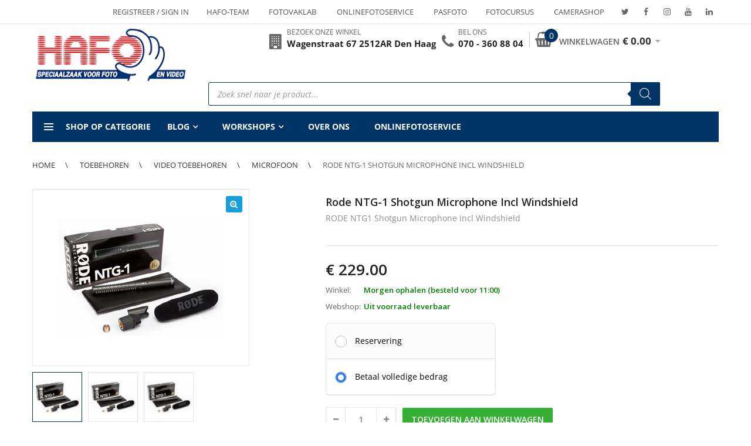

--- FILE ---
content_type: text/html; charset=UTF-8
request_url: https://www.hafo.nl/product/rode-ntg1-shotgun-microphone-incl-windshield/
body_size: 48929
content:
<!DOCTYPE html>
<html lang="nl-NL" class="no-js">
<head>
    <meta charset="UTF-8" />
    <meta name="viewport" content="width=device-width, initial-scale=1" />
    <link rel="profile" href="https://gmpg.org/xfn/11" />
    <link rel="pingback" href="https://www.hafo.nl/xmlrpc.php" />
	<meta name='robots' content='index, follow, max-image-preview:large, max-snippet:-1, max-video-preview:-1' />

	<!-- This site is optimized with the Yoast SEO plugin v26.7 - https://yoast.com/wordpress/plugins/seo/ -->
	<title>Rode NTG-1 Shotgun Microphone Incl Windshield</title>
<link data-rocket-preload as="style" href="https://fonts.googleapis.com/css?family=Open%20Sans%3A300%2C300i%2C400%2C400i%2C600%2C600i%2C700%2C700i%2C800%2C800i%7CRoboto%3A400%2C500%7CLato%3A400%2C400i%2C700%2C700i%2C900%2C900i%7CRubik&#038;subset=latin%2Clatin-ext&#038;display=swap" rel="preload">
<link href="https://fonts.googleapis.com/css?family=Open%20Sans%3A300%2C300i%2C400%2C400i%2C600%2C600i%2C700%2C700i%2C800%2C800i%7CRoboto%3A400%2C500%7CLato%3A400%2C400i%2C700%2C700i%2C900%2C900i%7CRubik&#038;subset=latin%2Clatin-ext&#038;display=swap" media="print" onload="this.media=&#039;all&#039;" rel="stylesheet">
<noscript data-wpr-hosted-gf-parameters=""><link rel="stylesheet" href="https://fonts.googleapis.com/css?family=Open%20Sans%3A300%2C300i%2C400%2C400i%2C600%2C600i%2C700%2C700i%2C800%2C800i%7CRoboto%3A400%2C500%7CLato%3A400%2C400i%2C700%2C700i%2C900%2C900i%7CRubik&#038;subset=latin%2Clatin-ext&#038;display=swap"></noscript>
	<link rel="canonical" href="https://www.hafo.nl/product/rode-ntg1-shotgun-microphone-incl-windshield/" />
	<meta property="og:locale" content="nl_NL" />
	<meta property="og:type" content="article" />
	<meta property="og:title" content="Rode NTG-1 Shotgun Microphone Incl Windshield" />
	<meta property="og:description" content="RODE NTG1 Shotgun Microphone Incl Windshield" />
	<meta property="og:url" content="https://www.hafo.nl/product/rode-ntg1-shotgun-microphone-incl-windshield/" />
	<meta property="og:site_name" content="Foto Hafo" />
	<meta property="article:publisher" content="https://www.facebook.com/fotohafo" />
	<meta property="article:modified_time" content="2025-06-13T12:55:05+00:00" />
	<meta property="og:image" content="https://www.hafo.nl/wp-content/uploads/2013/07/a267e9e3961262e032bd8ad3cc8bd004.jpg" />
	<meta property="og:image:width" content="300" />
	<meta property="og:image:height" content="300" />
	<meta property="og:image:type" content="image/jpeg" />
	<meta name="twitter:card" content="summary_large_image" />
	<meta name="twitter:site" content="@FotoHafo" />
	<script type="application/ld+json" class="yoast-schema-graph">{"@context":"https://schema.org","@graph":[{"@type":"WebPage","@id":"https://www.hafo.nl/product/rode-ntg1-shotgun-microphone-incl-windshield/","url":"https://www.hafo.nl/product/rode-ntg1-shotgun-microphone-incl-windshield/","name":"Rode NTG-1 Shotgun Microphone Incl Windshield","isPartOf":{"@id":"https://www.hafo.nl/#website"},"primaryImageOfPage":{"@id":"https://www.hafo.nl/product/rode-ntg1-shotgun-microphone-incl-windshield/#primaryimage"},"image":{"@id":"https://www.hafo.nl/product/rode-ntg1-shotgun-microphone-incl-windshield/#primaryimage"},"thumbnailUrl":"https://www.hafo.nl/wp-content/uploads/2013/07/a267e9e3961262e032bd8ad3cc8bd004.jpg","datePublished":"2013-07-18T03:17:50+00:00","dateModified":"2025-06-13T12:55:05+00:00","breadcrumb":{"@id":"https://www.hafo.nl/product/rode-ntg1-shotgun-microphone-incl-windshield/#breadcrumb"},"inLanguage":"nl-NL","potentialAction":[{"@type":"ReadAction","target":["https://www.hafo.nl/product/rode-ntg1-shotgun-microphone-incl-windshield/"]}]},{"@type":"ImageObject","inLanguage":"nl-NL","@id":"https://www.hafo.nl/product/rode-ntg1-shotgun-microphone-incl-windshield/#primaryimage","url":"https://www.hafo.nl/wp-content/uploads/2013/07/a267e9e3961262e032bd8ad3cc8bd004.jpg","contentUrl":"https://www.hafo.nl/wp-content/uploads/2013/07/a267e9e3961262e032bd8ad3cc8bd004.jpg","width":300,"height":300,"caption":"Rode NTG1 Shotgun Microphone Incl Windshield"},{"@type":"BreadcrumbList","@id":"https://www.hafo.nl/product/rode-ntg1-shotgun-microphone-incl-windshield/#breadcrumb","itemListElement":[{"@type":"ListItem","position":1,"name":"Home","item":"https://www.hafo.nl/"},{"@type":"ListItem","position":2,"name":"Winkel","item":"https://www.hafo.nl/winkel/"},{"@type":"ListItem","position":3,"name":"Rode","item":"https://www.hafo.nl/manufacturer/3f-rode/"},{"@type":"ListItem","position":4,"name":"Rode NTG-1 Shotgun Microphone Incl Windshield"}]},{"@type":"WebSite","@id":"https://www.hafo.nl/#website","url":"https://www.hafo.nl/","name":"Foto Hafo","description":"","publisher":{"@id":"https://www.hafo.nl/#organization"},"potentialAction":[{"@type":"SearchAction","target":{"@type":"EntryPoint","urlTemplate":"https://www.hafo.nl/?s={search_term_string}"},"query-input":{"@type":"PropertyValueSpecification","valueRequired":true,"valueName":"search_term_string"}}],"inLanguage":"nl-NL"},{"@type":"Organization","@id":"https://www.hafo.nl/#organization","name":"Foto HAFO","url":"https://www.hafo.nl/","logo":{"@type":"ImageObject","inLanguage":"nl-NL","@id":"https://www.hafo.nl/#/schema/logo/image/","url":"https://www.hafo.nl/wp-content/uploads/2018/07/logo-100px-hoog-min.jpg","contentUrl":"https://www.hafo.nl/wp-content/uploads/2018/07/logo-100px-hoog-min.jpg","width":259,"height":100,"caption":"Foto HAFO"},"image":{"@id":"https://www.hafo.nl/#/schema/logo/image/"},"sameAs":["https://www.facebook.com/fotohafo","https://x.com/FotoHafo","https://www.instagram.com/foto_hafo/","https://www.youtube.com/user/FotoHafo","https://www.linkedin.com/company/foto-hafo/"]}]}</script>
	<!-- / Yoast SEO plugin. -->


<link rel='dns-prefetch' href='//hcaptcha.com' />
<link href='https://fonts.gstatic.com' crossorigin rel='preconnect' />
<link rel="alternate" type="application/rss+xml" title="Foto Hafo &raquo; feed" href="https://www.hafo.nl/feed/" />
<link rel="alternate" type="application/rss+xml" title="Foto Hafo &raquo; reacties feed" href="https://www.hafo.nl/comments/feed/" />
<link rel="alternate" type="application/rss+xml" title="Foto Hafo &raquo; Rode NTG-1 Shotgun Microphone Incl Windshield reacties feed" href="https://www.hafo.nl/product/rode-ntg1-shotgun-microphone-incl-windshield/feed/" />
<link rel="alternate" title="oEmbed (JSON)" type="application/json+oembed" href="https://www.hafo.nl/wp-json/oembed/1.0/embed?url=https%3A%2F%2Fwww.hafo.nl%2Fproduct%2Frode-ntg1-shotgun-microphone-incl-windshield%2F" />
<link rel="alternate" title="oEmbed (XML)" type="text/xml+oembed" href="https://www.hafo.nl/wp-json/oembed/1.0/embed?url=https%3A%2F%2Fwww.hafo.nl%2Fproduct%2Frode-ntg1-shotgun-microphone-incl-windshield%2F&#038;format=xml" />
<style id='wp-img-auto-sizes-contain-inline-css' type='text/css'>
img:is([sizes=auto i],[sizes^="auto," i]){contain-intrinsic-size:3000px 1500px}
/*# sourceURL=wp-img-auto-sizes-contain-inline-css */
</style>
<style id='wp-emoji-styles-inline-css' type='text/css'>

	img.wp-smiley, img.emoji {
		display: inline !important;
		border: none !important;
		box-shadow: none !important;
		height: 1em !important;
		width: 1em !important;
		margin: 0 0.07em !important;
		vertical-align: -0.1em !important;
		background: none !important;
		padding: 0 !important;
	}
/*# sourceURL=wp-emoji-styles-inline-css */
</style>
<link rel='stylesheet' id='wp-block-library-css' href='https://www.hafo.nl/wp-includes/css/dist/block-library/style.min.css?ver=5ec6292615f6fc3459a9950a38b3c226' type='text/css' media='all' />
<link rel='stylesheet' id='wc-blocks-style-css' href='https://www.hafo.nl/wp-content/plugins/woocommerce/assets/client/blocks/wc-blocks.css?ver=wc-10.4.3' type='text/css' media='all' />
<style id='global-styles-inline-css' type='text/css'>
:root{--wp--preset--aspect-ratio--square: 1;--wp--preset--aspect-ratio--4-3: 4/3;--wp--preset--aspect-ratio--3-4: 3/4;--wp--preset--aspect-ratio--3-2: 3/2;--wp--preset--aspect-ratio--2-3: 2/3;--wp--preset--aspect-ratio--16-9: 16/9;--wp--preset--aspect-ratio--9-16: 9/16;--wp--preset--color--black: #000000;--wp--preset--color--cyan-bluish-gray: #abb8c3;--wp--preset--color--white: #ffffff;--wp--preset--color--pale-pink: #f78da7;--wp--preset--color--vivid-red: #cf2e2e;--wp--preset--color--luminous-vivid-orange: #ff6900;--wp--preset--color--luminous-vivid-amber: #fcb900;--wp--preset--color--light-green-cyan: #7bdcb5;--wp--preset--color--vivid-green-cyan: #00d084;--wp--preset--color--pale-cyan-blue: #8ed1fc;--wp--preset--color--vivid-cyan-blue: #0693e3;--wp--preset--color--vivid-purple: #9b51e0;--wp--preset--gradient--vivid-cyan-blue-to-vivid-purple: linear-gradient(135deg,rgb(6,147,227) 0%,rgb(155,81,224) 100%);--wp--preset--gradient--light-green-cyan-to-vivid-green-cyan: linear-gradient(135deg,rgb(122,220,180) 0%,rgb(0,208,130) 100%);--wp--preset--gradient--luminous-vivid-amber-to-luminous-vivid-orange: linear-gradient(135deg,rgb(252,185,0) 0%,rgb(255,105,0) 100%);--wp--preset--gradient--luminous-vivid-orange-to-vivid-red: linear-gradient(135deg,rgb(255,105,0) 0%,rgb(207,46,46) 100%);--wp--preset--gradient--very-light-gray-to-cyan-bluish-gray: linear-gradient(135deg,rgb(238,238,238) 0%,rgb(169,184,195) 100%);--wp--preset--gradient--cool-to-warm-spectrum: linear-gradient(135deg,rgb(74,234,220) 0%,rgb(151,120,209) 20%,rgb(207,42,186) 40%,rgb(238,44,130) 60%,rgb(251,105,98) 80%,rgb(254,248,76) 100%);--wp--preset--gradient--blush-light-purple: linear-gradient(135deg,rgb(255,206,236) 0%,rgb(152,150,240) 100%);--wp--preset--gradient--blush-bordeaux: linear-gradient(135deg,rgb(254,205,165) 0%,rgb(254,45,45) 50%,rgb(107,0,62) 100%);--wp--preset--gradient--luminous-dusk: linear-gradient(135deg,rgb(255,203,112) 0%,rgb(199,81,192) 50%,rgb(65,88,208) 100%);--wp--preset--gradient--pale-ocean: linear-gradient(135deg,rgb(255,245,203) 0%,rgb(182,227,212) 50%,rgb(51,167,181) 100%);--wp--preset--gradient--electric-grass: linear-gradient(135deg,rgb(202,248,128) 0%,rgb(113,206,126) 100%);--wp--preset--gradient--midnight: linear-gradient(135deg,rgb(2,3,129) 0%,rgb(40,116,252) 100%);--wp--preset--font-size--small: 13px;--wp--preset--font-size--medium: 20px;--wp--preset--font-size--large: 36px;--wp--preset--font-size--x-large: 42px;--wp--preset--spacing--20: 0.44rem;--wp--preset--spacing--30: 0.67rem;--wp--preset--spacing--40: 1rem;--wp--preset--spacing--50: 1.5rem;--wp--preset--spacing--60: 2.25rem;--wp--preset--spacing--70: 3.38rem;--wp--preset--spacing--80: 5.06rem;--wp--preset--shadow--natural: 6px 6px 9px rgba(0, 0, 0, 0.2);--wp--preset--shadow--deep: 12px 12px 50px rgba(0, 0, 0, 0.4);--wp--preset--shadow--sharp: 6px 6px 0px rgba(0, 0, 0, 0.2);--wp--preset--shadow--outlined: 6px 6px 0px -3px rgb(255, 255, 255), 6px 6px rgb(0, 0, 0);--wp--preset--shadow--crisp: 6px 6px 0px rgb(0, 0, 0);}:where(.is-layout-flex){gap: 0.5em;}:where(.is-layout-grid){gap: 0.5em;}body .is-layout-flex{display: flex;}.is-layout-flex{flex-wrap: wrap;align-items: center;}.is-layout-flex > :is(*, div){margin: 0;}body .is-layout-grid{display: grid;}.is-layout-grid > :is(*, div){margin: 0;}:where(.wp-block-columns.is-layout-flex){gap: 2em;}:where(.wp-block-columns.is-layout-grid){gap: 2em;}:where(.wp-block-post-template.is-layout-flex){gap: 1.25em;}:where(.wp-block-post-template.is-layout-grid){gap: 1.25em;}.has-black-color{color: var(--wp--preset--color--black) !important;}.has-cyan-bluish-gray-color{color: var(--wp--preset--color--cyan-bluish-gray) !important;}.has-white-color{color: var(--wp--preset--color--white) !important;}.has-pale-pink-color{color: var(--wp--preset--color--pale-pink) !important;}.has-vivid-red-color{color: var(--wp--preset--color--vivid-red) !important;}.has-luminous-vivid-orange-color{color: var(--wp--preset--color--luminous-vivid-orange) !important;}.has-luminous-vivid-amber-color{color: var(--wp--preset--color--luminous-vivid-amber) !important;}.has-light-green-cyan-color{color: var(--wp--preset--color--light-green-cyan) !important;}.has-vivid-green-cyan-color{color: var(--wp--preset--color--vivid-green-cyan) !important;}.has-pale-cyan-blue-color{color: var(--wp--preset--color--pale-cyan-blue) !important;}.has-vivid-cyan-blue-color{color: var(--wp--preset--color--vivid-cyan-blue) !important;}.has-vivid-purple-color{color: var(--wp--preset--color--vivid-purple) !important;}.has-black-background-color{background-color: var(--wp--preset--color--black) !important;}.has-cyan-bluish-gray-background-color{background-color: var(--wp--preset--color--cyan-bluish-gray) !important;}.has-white-background-color{background-color: var(--wp--preset--color--white) !important;}.has-pale-pink-background-color{background-color: var(--wp--preset--color--pale-pink) !important;}.has-vivid-red-background-color{background-color: var(--wp--preset--color--vivid-red) !important;}.has-luminous-vivid-orange-background-color{background-color: var(--wp--preset--color--luminous-vivid-orange) !important;}.has-luminous-vivid-amber-background-color{background-color: var(--wp--preset--color--luminous-vivid-amber) !important;}.has-light-green-cyan-background-color{background-color: var(--wp--preset--color--light-green-cyan) !important;}.has-vivid-green-cyan-background-color{background-color: var(--wp--preset--color--vivid-green-cyan) !important;}.has-pale-cyan-blue-background-color{background-color: var(--wp--preset--color--pale-cyan-blue) !important;}.has-vivid-cyan-blue-background-color{background-color: var(--wp--preset--color--vivid-cyan-blue) !important;}.has-vivid-purple-background-color{background-color: var(--wp--preset--color--vivid-purple) !important;}.has-black-border-color{border-color: var(--wp--preset--color--black) !important;}.has-cyan-bluish-gray-border-color{border-color: var(--wp--preset--color--cyan-bluish-gray) !important;}.has-white-border-color{border-color: var(--wp--preset--color--white) !important;}.has-pale-pink-border-color{border-color: var(--wp--preset--color--pale-pink) !important;}.has-vivid-red-border-color{border-color: var(--wp--preset--color--vivid-red) !important;}.has-luminous-vivid-orange-border-color{border-color: var(--wp--preset--color--luminous-vivid-orange) !important;}.has-luminous-vivid-amber-border-color{border-color: var(--wp--preset--color--luminous-vivid-amber) !important;}.has-light-green-cyan-border-color{border-color: var(--wp--preset--color--light-green-cyan) !important;}.has-vivid-green-cyan-border-color{border-color: var(--wp--preset--color--vivid-green-cyan) !important;}.has-pale-cyan-blue-border-color{border-color: var(--wp--preset--color--pale-cyan-blue) !important;}.has-vivid-cyan-blue-border-color{border-color: var(--wp--preset--color--vivid-cyan-blue) !important;}.has-vivid-purple-border-color{border-color: var(--wp--preset--color--vivid-purple) !important;}.has-vivid-cyan-blue-to-vivid-purple-gradient-background{background: var(--wp--preset--gradient--vivid-cyan-blue-to-vivid-purple) !important;}.has-light-green-cyan-to-vivid-green-cyan-gradient-background{background: var(--wp--preset--gradient--light-green-cyan-to-vivid-green-cyan) !important;}.has-luminous-vivid-amber-to-luminous-vivid-orange-gradient-background{background: var(--wp--preset--gradient--luminous-vivid-amber-to-luminous-vivid-orange) !important;}.has-luminous-vivid-orange-to-vivid-red-gradient-background{background: var(--wp--preset--gradient--luminous-vivid-orange-to-vivid-red) !important;}.has-very-light-gray-to-cyan-bluish-gray-gradient-background{background: var(--wp--preset--gradient--very-light-gray-to-cyan-bluish-gray) !important;}.has-cool-to-warm-spectrum-gradient-background{background: var(--wp--preset--gradient--cool-to-warm-spectrum) !important;}.has-blush-light-purple-gradient-background{background: var(--wp--preset--gradient--blush-light-purple) !important;}.has-blush-bordeaux-gradient-background{background: var(--wp--preset--gradient--blush-bordeaux) !important;}.has-luminous-dusk-gradient-background{background: var(--wp--preset--gradient--luminous-dusk) !important;}.has-pale-ocean-gradient-background{background: var(--wp--preset--gradient--pale-ocean) !important;}.has-electric-grass-gradient-background{background: var(--wp--preset--gradient--electric-grass) !important;}.has-midnight-gradient-background{background: var(--wp--preset--gradient--midnight) !important;}.has-small-font-size{font-size: var(--wp--preset--font-size--small) !important;}.has-medium-font-size{font-size: var(--wp--preset--font-size--medium) !important;}.has-large-font-size{font-size: var(--wp--preset--font-size--large) !important;}.has-x-large-font-size{font-size: var(--wp--preset--font-size--x-large) !important;}
/*# sourceURL=global-styles-inline-css */
</style>

<style id='classic-theme-styles-inline-css' type='text/css'>
/*! This file is auto-generated */
.wp-block-button__link{color:#fff;background-color:#32373c;border-radius:9999px;box-shadow:none;text-decoration:none;padding:calc(.667em + 2px) calc(1.333em + 2px);font-size:1.125em}.wp-block-file__button{background:#32373c;color:#fff;text-decoration:none}
/*# sourceURL=/wp-includes/css/classic-themes.min.css */
</style>
<link rel='stylesheet' id='acoplw-style-css' href='https://www.hafo.nl/wp-content/plugins/aco-product-labels-for-woocommerce/includes/../assets/css/frontend.css?ver=1.5.13' type='text/css' media='all' />
<link rel='stylesheet' id='awcdp-frontend-css' href='https://www.hafo.nl/wp-content/cache/background-css/1/www.hafo.nl/wp-content/plugins/deposits-partial-payments-for-woocommerce-pro/assets/css/frontend.css?ver=3.1.16&wpr_t=1768460320' type='text/css' media='all' />
<link rel='stylesheet' id='photoswipe-css' href='https://www.hafo.nl/wp-content/cache/background-css/1/www.hafo.nl/wp-content/plugins/woocommerce/assets/css/photoswipe/photoswipe.min.css?ver=10.4.3&wpr_t=1768460320' type='text/css' media='all' />
<link rel='stylesheet' id='photoswipe-default-skin-css' href='https://www.hafo.nl/wp-content/cache/background-css/1/www.hafo.nl/wp-content/plugins/woocommerce/assets/css/photoswipe/default-skin/default-skin.min.css?ver=10.4.3&wpr_t=1768460320' type='text/css' media='all' />
<style id='woocommerce-inline-inline-css' type='text/css'>
.woocommerce form .form-row .required { visibility: visible; }
/*# sourceURL=woocommerce-inline-inline-css */
</style>
<link rel='stylesheet' id='cmplz-general-css' href='https://www.hafo.nl/wp-content/plugins/complianz-gdpr-premium/assets/css/cookieblocker.min.css?ver=1762247702' type='text/css' media='all' />
<link rel='stylesheet' id='yith_wcbm_badge_style-css' href='https://www.hafo.nl/wp-content/plugins/yith-woocommerce-badge-management-premium/assets/css/frontend.css?ver=3.22.1' type='text/css' media='all' />
<style id='yith_wcbm_badge_style-inline-css' type='text/css'>
.yith-wcbm-badge.yith-wcbm-badge-css.yith-wcbm-badge-195910 {
				top: 10%; right: auto; bottom: auto; left: 0%;
				opacity: 100%;
				
				margin: 0px 0px 0px 0px;
				padding: 0px 0px 0px 0px;
				
			}.yith-wcbm-badge.yith-wcbm-badge-css.yith-wcbm-badge-170216 {
				top: auto; right: 0px; bottom: 0px; left: auto;
				opacity: 100%;
				
				margin: 0px 0px 0px 0px;
				padding: 0px 0px 0px 0px;
				
			}.yith-wcbm-badge.yith-wcbm-badge-css.yith-wcbm-badge-175236 {
				top: 0%; right: auto; bottom: auto; left: 0%;
				opacity: 100%;
				
				margin: 0px 0px 0px 0px;
				padding: 0px 0px 0px 0px;
				
			}.yith-wcbm-badge.yith-wcbm-badge-image.yith-wcbm-badge-127452 {
				top: 26px; right: auto; bottom: auto; left: 9px;
				opacity: 100%;
				
				margin: 0px 0px 0px 0px;
				padding: 0px 1px 2px 3px;
				 width:auto
			}.yith-wcbm-badge.yith-wcbm-badge-image.yith-wcbm-badge-145386 {
				top: 0%; right: auto; bottom: auto; left: 0%;
				opacity: 100%;
				
				margin: 0px 0px 0px 0px;
				padding: 0px 0px 0px 0px;
				 width:auto
			}.yith-wcbm-badge.yith-wcbm-badge-css.yith-wcbm-badge-184331 {
				top: 10%; right: auto; bottom: auto; left: 0%;
				opacity: 100%;
				
				margin: 0px 0px 0px 0px;
				padding: 0px 0px 0px 0px;
				
			}.yith-wcbm-badge.yith-wcbm-badge-css.yith-wcbm-badge-193747 {
				top: 10%; right: auto; bottom: auto; left: 0%;
				opacity: 100%;
				
				margin: 0px 0px 0px 0px;
				padding: 0px 0px 0px 0px;
				
			}.yith-wcbm-badge.yith-wcbm-badge-css.yith-wcbm-badge-202750 {
				top: 0%; right: auto; bottom: auto; left: 0%;
				opacity: 100%;
				
				margin: 0px 0px 0px 0px;
				padding: 0px 0px 0px 0px;
				
			}.yith-wcbm-badge.yith-wcbm-badge-css.yith-wcbm-badge-202749 {
				top: 0%; right: auto; bottom: auto; left: 0%;
				opacity: 100%;
				
				margin: 0px 0px 0px 0px;
				padding: 0px 0px 0px 0px;
				
			}.yith-wcbm-badge.yith-wcbm-badge-css.yith-wcbm-badge-203688 {
				top: 0%; right: auto; bottom: auto; left: 0%;
				opacity: 100%;
				
				margin: 0px 0px 0px 0px;
				padding: 0px 0px 0px 0px;
				
			}.yith-wcbm-badge.yith-wcbm-badge-css.yith-wcbm-badge-199252 {
				top: 10%; right: auto; bottom: auto; left: 0%;
				opacity: 100%;
				
				margin: 0px 0px 0px 0px;
				padding: 0px 0px 0px 0px;
				
			}.yith-wcbm-badge.yith-wcbm-badge-css.yith-wcbm-badge-203301 {
				top: 0%; right: auto; bottom: auto; left: 0%;
				opacity: 100%;
				
				margin: 0px 0px 0px 0px;
				padding: 0px 0px 0px 0px;
				
			}.yith-wcbm-badge.yith-wcbm-badge-css.yith-wcbm-badge-203302 {
				top: 0%; right: auto; bottom: auto; left: 0%;
				opacity: 100%;
				
				margin: 0px 0px 0px 0px;
				padding: 0px 0px 0px 0px;
				
			}.yith-wcbm-badge.yith-wcbm-badge-css.yith-wcbm-badge-203303 {
				top: 0%; right: auto; bottom: auto; left: 0%;
				opacity: 100%;
				
				margin: 0px 0px 0px 0px;
				padding: 0px 0px 0px 0px;
				
			}.yith-wcbm-badge.yith-wcbm-badge-css.yith-wcbm-badge-203304 {
				top: 0%; right: auto; bottom: auto; left: 0%;
				opacity: 100%;
				
				margin: 0px 0px 0px 0px;
				padding: 0px 0px 0px 0px;
				
			}.yith-wcbm-badge.yith-wcbm-badge-css.yith-wcbm-badge-203305 {
				top: 0%; right: auto; bottom: auto; left: 0%;
				opacity: 100%;
				
				margin: 0px 0px 0px 0px;
				padding: 0px 0px 0px 0px;
				
			}.yith-wcbm-badge.yith-wcbm-badge-css.yith-wcbm-badge-203306 {
				top: 0%; right: auto; bottom: auto; left: 0%;
				opacity: 100%;
				
				margin: 0px 0px 0px 0px;
				padding: 0px 0px 0px 0px;
				
			}.yith-wcbm-badge.yith-wcbm-badge-css.yith-wcbm-badge-203300 {
				top: 0%; right: auto; bottom: auto; left: 0%;
				opacity: 100%;
				
				margin: 0px 0px 0px 0px;
				padding: 0px 0px 0px 0px;
				
			}.yith-wcbm-badge.yith-wcbm-badge-css.yith-wcbm-badge-203307 {
				top: 0%; right: auto; bottom: auto; left: 0%;
				opacity: 100%;
				
				margin: 0px 0px 0px 0px;
				padding: 0px 0px 0px 0px;
				
			}.yith-wcbm-badge.yith-wcbm-badge-css.yith-wcbm-badge-200567 {
				top: 0%; right: auto; bottom: auto; left: 0%;
				opacity: 100%;
				
				margin: 0px 0px 0px 0px;
				padding: 0px 0px 0px 0px;
				
			}.yith-wcbm-badge.yith-wcbm-badge-image.yith-wcbm-badge-166470 {
				bottom: 0; left: 0; 
				opacity: 100%;
				
				margin: 0px 0px 0px 0px;
				padding: 0px 0px 0px 0px;
				 width:auto
			}.yith-wcbm-badge.yith-wcbm-badge-css.yith-wcbm-badge-188511 {
				top: 10%; right: auto; bottom: auto; left: 0%;
				opacity: 100%;
				
				margin: 0px 0px 0px 0px;
				padding: 0px 0px 0px 0px;
				
			}.yith-wcbm-badge.yith-wcbm-badge-css.yith-wcbm-badge-195506 {
				top: 10%; right: auto; bottom: auto; left: 0%;
				opacity: 100%;
				
				margin: 0px 0px 0px 0px;
				padding: 0px 0px 0px 0px;
				
			}.yith-wcbm-badge.yith-wcbm-badge-image.yith-wcbm-badge-73618 {
				top: 5px; right: auto; bottom: auto; left: 6px;
				opacity: 86%;
				
				margin: 0px 0px 0px 0px;
				padding: 0px 0px 0px 0px;
				 width:auto
			}.yith-wcbm-badge.yith-wcbm-badge-image.yith-wcbm-badge-108894 {
				top: -2px; right: auto; bottom: auto; left: 4px;
				opacity: 86%;
				
				margin: 0px 0px 0px 0px;
				padding: 0px 0px 0px 0px;
				 width:auto
			}.yith-wcbm-badge.yith-wcbm-badge-css.yith-wcbm-badge-203768 {
				top: 5%; right: auto; bottom: auto; left: 0%;
				opacity: 100%;
				
				margin: 0px 0px 0px 0px;
				padding: 0px 0px 0px 0px;
				
			}.yith-wcbm-badge.yith-wcbm-badge-image.yith-wcbm-badge-114737 {
				top: 0px; right: 0px; bottom: auto; left: auto;
				opacity: 100%;
				
				margin: 0px 0px 0px 0px;
				padding: 0px 0px 0px 0px;
				 width:auto
			}.yith-wcbm-badge.yith-wcbm-badge-css.yith-wcbm-badge-189805 {
				top: 10%; right: auto; bottom: auto; left: 0%;
				opacity: 100%;
				
				margin: 0px 0px 0px 0px;
				padding: 0px 0px 0px 0px;
				
			}.yith-wcbm-badge.yith-wcbm-badge-css.yith-wcbm-badge-190419 {
				top: 0; left: 0; 
				opacity: 100%;
				
				margin: 0px 0px 0px 0px;
				padding: 0px 0px 0px 0px;
				
			}.yith-wcbm-badge.yith-wcbm-badge-image.yith-wcbm-badge-82700 {
				top: 0px; right: auto; bottom: auto; left: 0px;
				opacity: 100%;
				
				margin: 0px 0px 0px 0px;
				padding: 0px 0px 0px 0px;
				 width:auto
			}.yith-wcbm-badge.yith-wcbm-badge-image.yith-wcbm-badge-161039 {
				top: 9%; right: auto; bottom: auto; left: 0%;
				opacity: 100%;
				
				margin: 0px 0px 0px 0px;
				padding: 0px 0px 0px 0px;
				 width:auto
			}.yith-wcbm-badge.yith-wcbm-badge-css.yith-wcbm-badge-184268 {
				top: 10%; right: auto; bottom: auto; left: 0%;
				opacity: 100%;
				
				margin: 0px 0px 0px 0px;
				padding: 0px 0px 0px 0px;
				
			}.yith-wcbm-badge.yith-wcbm-badge-css.yith-wcbm-badge-202810 {
				top: 0%; right: auto; bottom: auto; left: 0%;
				opacity: 100%;
				
				margin: 0px 0px 0px 0px;
				padding: 0px 0px 0px 0px;
				
			}.yith-wcbm-badge.yith-wcbm-badge-css.yith-wcbm-badge-202813 {
				top: 0%; right: auto; bottom: auto; left: 0%;
				opacity: 100%;
				
				margin: 0px 0px 0px 0px;
				padding: 0px 0px 0px 0px;
				
			}.yith-wcbm-badge.yith-wcbm-badge-css.yith-wcbm-badge-192375 {
				top: 0; left: 0; 
				opacity: 100%;
				
				margin: 0px 0px 0px 0px;
				padding: 0px 0px 0px 0px;
				
			}
/*# sourceURL=yith_wcbm_badge_style-inline-css */
</style>
<link rel='stylesheet' id='yith-gfont-open-sans-css' href='https://www.hafo.nl/wp-content/plugins/yith-woocommerce-badge-management-premium/assets/fonts/open-sans/style.css?ver=3.22.1' type='text/css' media='all' />
<link rel='stylesheet' id='yith-quick-view-css' href='https://www.hafo.nl/wp-content/plugins/yith-woocommerce-quick-view/assets/css/yith-quick-view.css?ver=2.10.0' type='text/css' media='all' />
<style id='yith-quick-view-inline-css' type='text/css'>

				#yith-quick-view-modal .yith-quick-view-overlay{background:rgba( 0, 0, 0, 0.8)}
				#yith-quick-view-modal .yith-wcqv-main{background:#ffffff;}
				#yith-quick-view-close{color:#cdcdcd;}
				#yith-quick-view-close:hover{color:#ff0000;}
/*# sourceURL=yith-quick-view-inline-css */
</style>
<link rel='stylesheet' id='woosb-frontend-css' href='https://www.hafo.nl/wp-content/plugins/woo-product-bundle-premium/assets/css/frontend.css?ver=6.2.1' type='text/css' media='all' />
<link rel='stylesheet' id='dgwt-wcas-style-css' href='https://www.hafo.nl/wp-content/cache/background-css/1/www.hafo.nl/wp-content/plugins/ajax-search-for-woocommerce-premium/assets/css/style.min.css?ver=1.32.2&wpr_t=1768460320' type='text/css' media='all' />
<link rel='stylesheet' id='slick-css' href='https://www.hafo.nl/wp-content/themes/techone/css/slick.min.css?ver=1.0.1' type='text/css' media='all' />
<link rel='stylesheet' id='techone-lib-css' href='https://www.hafo.nl/wp-content/cache/background-css/1/www.hafo.nl/wp-content/themes/techone/css/lib.min.css?ver=1.0.1&wpr_t=1768460320' type='text/css' media='all' />
<link rel='stylesheet' id='techone-icon-css' href='https://www.hafo.nl/wp-content/themes/techone/css/icons.min.css?ver=1.0.1' type='text/css' media='all' />

<link rel='stylesheet' id='techone-style-css' href='https://www.hafo.nl/wp-content/cache/background-css/1/www.hafo.nl/wp-content/themes/techone/css/style.min.css?ver=1.5.7&wpr_t=1768460320' type='text/css' media='all' />
<style id='techone-style-inline-css' type='text/css'>
.techone-socials .socials .social { background-color: #59c6ff; } div.copyright a:hover, div.copyright a:visited { color: #aaa; } body{ background-color:#FFFFFF; } .btn-main-color, .single-banner__layout10 .btn-banner:hover::after, .product-inner.style15 .product-info .button.product_type_simple, .product-inner.style15 .product-info .button.product_type_variable, .product-inner.style15 .product-info .button.product_type_external, .product-inner.style15 .product-info .button.product_type_grouped, .techone-available-counter .available-track .process, .add_to_cart_button, .added_to_cart, .product_type_simple, .product_type_external, .product_type_grouped, .techone-button:hover, .product-item.style18 .group-button .add_to_cart_button:hover, .product-item.style18 .group-button .added_to_cart:hover, .product-item.style18 .group-button .product_type_simple:hover, .product-item.style18 .group-button .product_type_external:hover, .product-item.style18 .group-button .product_type_grouped:hover, .product-item.style19 .product-info .add_to_cart_button:hover, .product-item.style19 .product-info .added_to_cart:hover, .product-item.style19 .product-info .product_type_simple:hover, .product-item.style19 .product-info .product_type_external:hover, .product-item.style19 .product-info .product_type_grouped:hover, .product-item.style20 .product-info .add_to_cart_button:hover, .product-item.style20 .product-info .added_to_cart:hover, .product-item.style20 .product-info .product_type_simple:hover, .product-item.style20 .product-info .product_type_external:hover, .product-item.style20 .product-info .product_type_grouped:hover, .product-item.style22 .product-info .add_to_cart_button:hover, .product-item.style22 .product-info .added_to_cart:hover, .product-item.style22 .product-info .product_type_simple:hover, .product-item.style22 .product-info .product_type_external:hover, .product-item.style22 .product-info .product_type_grouped:hover, .product-item.style23 .product-info .add_to_cart_button:hover, .product-item.style23 .product-info .added_to_cart:hover, .product-item.style23 .product-info .product_type_simple:hover, .product-item.style23 .product-info .product_type_external:hover, .product-item.style23 .product-info .product_type_grouped:hover, .single-banner__layout27 .btn-primary{ background-color:#003366; } .product-item.style18 .group-button .add_to_cart_button:hover, .product-item.style18 .group-button .added_to_cart:hover, .product-item.style18 .group-button .product_type_simple:hover, .product-item.style18 .group-button .product_type_external:hover, .product-item.style18 .group-button .product_type_grouped:hover, .product-item.style19 .product-info .add_to_cart_button:hover, .product-item.style19 .product-info .added_to_cart:hover, .product-item.style19 .product-info .product_type_simple:hover, .product-item.style19 .product-info .product_type_external:hover, .product-item.style19 .product-info .product_type_grouped:hover, .product-item.style22 .product-info .add_to_cart_button:hover, .product-item.style22 .product-info .added_to_cart:hover, .product-item.style22 .product-info .product_type_simple:hover, .product-item.style22 .product-info .product_type_external:hover, .product-item.style22 .product-info .product_type_grouped:hover .product-item.style23 .product-info .add_to_cart_button:hover, .product-item.style23 .product-info .added_to_cart:hover, .product-item.style23 .product-info .product_type_simple:hover, .product-item.style23 .product-info .product_type_external:hover, .product-item.style23 .product-info .product_type_grouped:hover .product-item.style20 .product-info .add_to_cart_button:hover, .product-item.style20 .product-info .added_to_cart:hover, .product-item.style20 .product-info .product_type_simple:hover, .product-item.style20 .product-info .product_type_external:hover, .product-item.style20 .product-info .product_type_grouped:hover{ border-color:#003366; } .header-thirteen .header-nav, .header-thirteen .sticky-wrapper.is-sticky .header-sticky, .product-inner.style15 .product-info .button.product_type_simple:hover, .product-inner.style15 .product-info .button.product_type_variable:hover, .product-inner.style15 .product-info .button.product_type_external:hover, .product-inner.style15 .product-info .button.product_type_grouped:hover, .techone-newsletter.layout4 .block-content .newsletter-form-wrap .submit-newsletter:hover, .techone-single-banner .btn-primary:hover, .add_to_cart_button:hover, .added_to_cart:hover, .product_type_simple:hover, .product_type_external:hover, .product_type_grouped:hover{ background-color:#009900; } .header-thirteen .menu-bar .icon span, .header-thirteen .user-info .search-icon-mobile:before, .product-item.style24 .product-name a:hover, .product-item.style17 .product-name a:hover, .product-item.style19 .product-name a:hover, .product-item.style23 .product-name a:hover, .product-item.style20 .product-name a:hover, .product-item.style22 .product-name a:hover, .product-item.style21 .product-name a:hover, .product-item.style24 .price ins, .product-item.style17 .price ins, .product-item.style19 .price ins, .product-item.style23 .price ins, .product-item.style22 .price ins, .product-item.style20 .price ins, .product-item.style21 .price ins, .single-banner__layout26 .btn-primary:hover{ color:#009900; } .add_to_cart_button, .added_to_cart, .product_type_simple, .product_type_external, .product_type_grouped{ color:#FFFFFF; } .single-banner__layout10 .btn-banner:hover, .growl .growl-message a:hover, a:hover, a:focus, a:active, .techone-blogs .blog-item .post-title:hover a, .demo-title>span, .single-banner__layout26 .btn-primary, .product-item.style22 .product-name a:not(:hover), .product-item.style20 .product-name a:not(:hover), .product-item.style24 .product-name a:not(:hover), .product-item.style17 .product-name a:not(:hover), .product-item.style19 .product-name a:not(:hover), .product-item.style23 .product-name a:not(:hover), .product-item.style21 .product-name a:not(:hover), .header.style14 .top-bar-menu > li > a:hover, .techone-blogs.layout3 .blog-item .post-metas .author>span, .techone-blogs.layout4 .blog-item .post-metas .author>span{ color:#003366; } .growl.growl-notice .growl-title, .header-socilas .social:hover, button, input[type="submit"], .product-item.list .add_to_cart_button, .product-item.list .added_to_cart, .product-item.list .product_type_simple, .product-item.list .product_type_external, .product-item.list .product_type_grouped, .widget .woof .widget_price_filter .ui-slider-horizontal, .block-minicart .cart-icon .count, .techone-blogs.layout3 .blog-item .time{ background-color:#003366; } .minicart-content-wrapper { border-top-color:#003366; } .footer .widget_recent_entries li a:hover, .minicart-content-wrapper .subtotal .total .woocommerce-Price-amount { color: #003366; } .tagcloud-09 .tag-cloud-link:hover, .minicart-content-wrapper .actions .button:hover { background-color:#003366; } .tagcloud-09 .tag-cloud-link:hover, .form-search-width-category .form-content .btn-search { background-color:#003366; } .single-banner__layout21 .single-banner__button:hover, .product-inner.style15 .product-info .product-name a:hover, .copyright-style-09 p a, .icon-section-style9 .btn-link:hover:hover, .header-nine .main-menu > li:hover > a, .top-bar-menu li a:hover, .top-bar-menu li.menu-item-has-children .submenu li.active a, .header-thirteen .main-menu > li.active > a, .header-thirteen .main-menu > li:hover > a, .header-nine .top-bar-menu li a:hover .icon, .header.style2 .top-bar-menu li a:hover, .header.style2 .top-bar-menu li a:hover::before, .header.style4 .top-bar-menu li a:hover, .header.style4 .top-bar-menu li a:hover::before, .header.style5 .top-bar-menu li a:hover, .header.style5 .top-bar-menu li a:hover::before, .header.style7 .top-bar-menu li a:hover, .header.style7 .top-bar-menu li a:hover::before, .header.style7 .top-bar-menu li a:hover~.toggle-submenu { color: #003366; } .loading-lazy:before, .loading-lazy:after, .single-banner__layout21 .single-banner__button:hover::before, .header.style3 .header-nav, .header.style3 .header-nav-inner, .header.style3 .sticky-wrapper.is-sticky .header-nav.header-sticky, .cart-head .cart-link, .techone-tabs.layout4 .tab-head .tabs-link li.active, .header.style6 .top-header, .header.style6 .main-header, .header.style7 .main-header, .header.style7 .header-nav, .header.style7 .header-nav-inner { background-color: #003366; } .techone-tabs.layout4 .tab-head .tabs-link li.active::after{ border-top-color: #003366; } .techone-tabs.layout4 .tab-head .tabs-link li:not(.active):hover, .techone-categories.default:hover .inner, .single-banner__layout14.bn-effect:hover, .product-inner.style15 .product-thumb .list-item-active .prd-gallery-item, .tagcloud-09 .tag-cloud-link:hover, .product-item.style13 .product-inner, .techone-tabs.layout4 .tab-head .tabs-link li.active, .countdown__circle .techone-countdown .box-count.min, .product-item.style13, .header.style7 .sticky-wrapper.is-sticky .box-header-nav { border-color: #003366; } .section-header { border-bottom-color: #003366; } .section-header .section-title, .section-header .section-title::before { background-color: #003366; } .techone-tabs.layout4 .tab-head .tabs-link li:not(.active):hover>a, .techone-tabs.layout4 .tab-head .tabs-link li:not(.active):hover .techone-icon, .woocommerce-loop-category__title:hover, .woocommerce-loop-category__title:hover .count { color: #003366; } .techone-single-banner .btn-primary, .product-item .yith-wcqv-button:hover, .product-item .yith-wcqv-button:focus { background-color: #003366; } .header-ten .main-menu > li:hover > a, .header-ten .top-bar-menu li.menu-item-has-children:hover > a, .product-name a:hover, .product-title a:hover{ color: #003366; } .product-inner .group-button .compare-button .compare:hover, .product-inner .group-button .compare-button .compare:focus { background-color: #003366; border-color: #003366; } .product-inner .group-button .yith-wcwl-add-to-wishlist a:hover, .product-inner .group-button .yith-wcwl-add-to-wishlist a:focus { background-color: #003366; border-color: #003366; } .cart-head .c-number, .block-nav-categori .block-title { background-color: #003366; } .product-item.style10 .product-name a:hover, .product-inner.style8 .product-name a:hover, .single-banner__layout4 .banner-btn:hover, .single-banner__layout4 .banner-btn:hover i, .single-banner__layout6 .banner-btn:hover, .single-banner__layout6 .banner-btn:hover i, .single-banner__layout5 .banner-btn:hover, .single-banner__layout5 .banner-btn:hover i, .view-all-categori .btn-view-all, .header.style1 .main-menu li.active >a, .header.style1 .main-menu >li:hover >a, .header.style1 .main-menu >li:hover >a::after, .header.style1 .main-menu >li:hover .toggle-submenu, .header.style1 .main-menu .submenu >li:hover >a, .header.style6 .header-nav .text-in-right:hover { color: #003366; } .techone-socials .socials .social:hover { background-color: #003366; } .techone-newsletter .block-content .newsletter-form-wrap .submit-newsletter { background-color: #003366; } .widget_nav_menu .menu .menu-item a:hover { color: #003366; } .post-metas .time .day { color: #003366; } .post-item-info .button { background-color: #003366; } .techone_latest_posts_widget .block-content .latest-post li .item-detail .item-name:hover { color: #003366; } .minicart-items .item .info .delete:hover { color: #003366; } .widget_price_filter .ui-slider .ui-slider-handle, .widget .woof .widget_price_filter .ui-slider .ui-slider-handle { background-color: #003366; } .woocommerce-pagination .page-numbers li a.page-numbers:hover, .woocommerce-pagination .page-numbers li .page-numbers.current { background-color: #003366; border-color: #003366; } .pagination .nav-links a.page-numbers:hover, .pagination .nav-links .page-numbers.current { background-color: #003366; border-color: #003366; } .page-links >span, .page-links a:hover span { background-color: #003366; border-color: #003366; } .toolbar-products .modes .modes-mode:hover::before, .toolbar-products .modes .modes-mode.active::before { color: #003366; } .product_gallery .owl-item .gallery_single_img img:hover, .product_gallery .owl-item .gallery_single_img.selected img{ border-color: #003366; } .techone-blogs .blog-item .time .month { background-color: #003366; } .techone-blogs .blog-item .post-info >a:hover { color: #003366; } .woocommerce-tabs .wc-tabs li.active a { background-color: #003366; } .woocommerce-tabs .wc-tabs li a:hover { background-color: #003366; } .comment-respond .form-submit input[type=submit] { background-color: #003366; } .breadcrumb .trail-item a:hover { color: #003366; } .return-to-shop .wc-backward { background-color: #003366; } .techone-iconbox .icon, .tab-head .tabs-link li.active a, .woocommerce-Reviews #review_form .comment-respond .stars a:hover, .woocommerce-Reviews #review_form .comment-respond .stars a.active { color: #003366; } .woocommerce-product-gallery .flex-control-nav.flex-control-thumbs.owl-loaded li img:hover, .woocommerce-product-gallery .flex-control-nav.flex-control-thumbs.owl-loaded li img.flex-active { border-color: #003366; } .single_add_to_cart_button:hover, .single_add_to_cart_button:focus { background-color: #003366; border-color: #003366; } .single-product .quantity .btn-number:hover::before, .product-quantity .quantity .btn-number:hover::before { color: #003366; } .single-product .yith-wcwl-add-to-wishlist a:hover { background-color: #003366; border-color: #003366; } .single-product .compare:hover, .single-product .compare:focus { background-color: #003366; border-color: #003366; } .woocommerce-product-gallery .flex-control-nav.flex-control-thumbs.owl-loaded .owl-nav .owl-prev:hover, .woocommerce-product-gallery .flex-control-nav.flex-control-thumbs.owl-loaded .owl-nav .owl-next:hover { background-color: #003366; } .validate-required label::after { color: #003366; } .form-row .button, .woocommerce-MyAccount-content .woocommerce-Button { background-color: #003366; } .wc-proceed-to-checkout a.button, .wc-proceed-to-checkout input.button:hover { background-color: #003366; } .coupon input[type=submit] { background-color: #003366; } .product-remove .remove:hover { color: #003366; } .wpcf7-form .techone_contact_form .form-group .wpcf7-submit { background-color: #003366; } .techone_custom_accordion .vc_tta-panel.vc_active .vc_tta-title-text::before, .techone_custom_accordion .vc_tta-panel .vc_tta-title-text:hover::before { background-color: #003366; border-color: #003366; } .techone-iconbox.layout2:hover{ border-color: #003366!important; } .backtotop { background-color: #003366; } .woocommerce-MyAccount-navigation ul li.is-active a { color: #003366; } .woocommerce .woocommerce-error .button, .woocommerce .woocommerce-info .button, .woocommerce .woocommerce-message .button { background-color: #003366; } table.compare-list .add-to-cart td a:hover { background-color: #003366 !important; } .WOOF_Widget .woof_container:not(.woof_container_color) .woof_list li input[type="checkbox"]:checked + label .term-attr, .WOOF_Widget .woof_container:not(.woof_container_color) .woof_list li input[type="radio"]:checked + label .term-attr { background: #003366; border-color: #003366; } .WOOF_Widget .button { background-color: #003366; } #yith-quick-view-close { background-color: #003366; } #popup-newsletter button.close { background-color: #003366; } .post-password-form input[type=submit] { background-color: #003366; } #popup-newsletter .newsletter-form-wrap .submit-newsletter { background-color: #003366; } #popup-newsletter .checkbox label .techone_disabled_popup_by_user:checked + span::after { background-color: #003366; } .continue_shoping a:hover, #cart_clear_cart:hover, .clear_cart.update_cart .cart_update_cart:hover { background-color: #003366; } label.woocommerce-form__label-for-checkbox .woocommerce-form__input-checkbox:checked + span:after { background: #003366; } .shipping-calculator-form p .button { background-color: #003366; } #add_payment_method #payment .payment_methods li input:checked + label::after, .woocommerce-checkout #payment .payment_methods li input:checked + label::after, #popup-newsletter .block-social .social:hover, .custom.tparrows:hover{ background: #003366; } .yith-wcwl-share li a:hover, .shop_table tr.shipping td >p a:hover { color: #003366; } .shop_table tr.shipping td .shipping_method:checked + label::after { background: #003366; } .add_to_cart_button:hover, .yith-wcqv-button:hover, .techone-socials.style2 .socials .social:hover, .techone-blogs .blog-item .time .month, .techone-newsletter .block-content .newsletter-form-wrap .submit-newsletter, .product-inner .group-button .compare-button .compare:hover::before, .product-inner .group-button .yith-wcwl-add-to-wishlist a:hover::before, .techone-newsletter.layout3 .block-content .newsletter-form-wrap .submit-newsletter, .section-header .section-title, .backtotop { color: #FFFFFF; }
/*# sourceURL=techone-style-inline-css */
</style>
<link rel='stylesheet' id='techone-main-style-css' href='https://www.hafo.nl/wp-content/cache/background-css/1/www.hafo.nl/wp-content/themes/techone-child/style.css?ver=1.5.7&wpr_t=1768460320' type='text/css' media='all' />
<link rel='stylesheet' id='mollie-applepaydirect-css' href='https://www.hafo.nl/wp-content/plugins/mollie-payments-for-woocommerce/public/css/mollie-applepaydirect.min.css?ver=1765890674' type='text/css' media='screen' />
<link rel='stylesheet' id='soft79_bulk_styles-css' href='https://www.hafo.nl/wp-content/plugins/soft79-wc-pricing-rules/assets/css/frontend.css?ver=1.4.3' type='text/css' media='all' />
<link rel='stylesheet' id='parent-style-css' href='https://www.hafo.nl/wp-content/themes/techone/style.css?ver=5ec6292615f6fc3459a9950a38b3c226' type='text/css' media='all' />
<link rel='stylesheet' id='cwginstock_frontend_css-css' href='https://www.hafo.nl/wp-content/plugins/back-in-stock-notifier-for-woocommerce/assets/css/frontend.min.css?ver=6.2.4' type='text/css' media='' />
<link rel='stylesheet' id='cwginstock_bootstrap-css' href='https://www.hafo.nl/wp-content/plugins/back-in-stock-notifier-for-woocommerce/assets/css/bootstrap.min.css?ver=6.2.4' type='text/css' media='' />
<script type="text/javascript" src="https://www.hafo.nl/wp-includes/js/jquery/jquery.min.js?ver=3.7.1" id="jquery-core-js"></script>
<script type="text/javascript" src="https://www.hafo.nl/wp-includes/js/jquery/jquery-migrate.min.js?ver=3.4.1" id="jquery-migrate-js"></script>
<script type="text/javascript" id="acoplw-script-js-extra">
/* <![CDATA[ */
var acoplw_frontend_object = {"classname":"","enablejquery":"0"};
//# sourceURL=acoplw-script-js-extra
/* ]]> */
</script>
<script data-minify="1" type="text/javascript" src="https://www.hafo.nl/wp-content/cache/min/1/wp-content/plugins/aco-product-labels-for-woocommerce/assets/js/frontend.js?ver=1768297220" id="acoplw-script-js"></script>
<script type="text/javascript" src="https://www.hafo.nl/wp-content/plugins/woocommerce/assets/js/jquery-blockui/jquery.blockUI.min.js?ver=2.7.0-wc.10.4.3" id="wc-jquery-blockui-js" data-wp-strategy="defer"></script>
<script type="text/javascript" id="wc-add-to-cart-js-extra">
/* <![CDATA[ */
var wc_add_to_cart_params = {"ajax_url":"/wp-admin/admin-ajax.php","wc_ajax_url":"/?wc-ajax=%%endpoint%%","i18n_view_cart":"Bekijk winkelwagen","cart_url":"https://www.hafo.nl/winkelwagen/","is_cart":"","cart_redirect_after_add":"no"};
//# sourceURL=wc-add-to-cart-js-extra
/* ]]> */
</script>
<script type="text/javascript" src="https://www.hafo.nl/wp-content/plugins/woocommerce/assets/js/frontend/add-to-cart.min.js?ver=10.4.3" id="wc-add-to-cart-js" defer="defer" data-wp-strategy="defer"></script>
<script type="text/javascript" src="https://www.hafo.nl/wp-content/plugins/woocommerce/assets/js/zoom/jquery.zoom.min.js?ver=1.7.21-wc.10.4.3" id="wc-zoom-js" defer="defer" data-wp-strategy="defer"></script>
<script type="text/javascript" src="https://www.hafo.nl/wp-content/plugins/woocommerce/assets/js/flexslider/jquery.flexslider.min.js?ver=2.7.2-wc.10.4.3" id="wc-flexslider-js" defer="defer" data-wp-strategy="defer"></script>
<script type="text/javascript" src="https://www.hafo.nl/wp-content/plugins/woocommerce/assets/js/photoswipe/photoswipe.min.js?ver=4.1.1-wc.10.4.3" id="wc-photoswipe-js" defer="defer" data-wp-strategy="defer"></script>
<script type="text/javascript" src="https://www.hafo.nl/wp-content/plugins/woocommerce/assets/js/photoswipe/photoswipe-ui-default.min.js?ver=4.1.1-wc.10.4.3" id="wc-photoswipe-ui-default-js" defer="defer" data-wp-strategy="defer"></script>
<script type="text/javascript" id="wc-single-product-js-extra">
/* <![CDATA[ */
var wc_single_product_params = {"i18n_required_rating_text":"Selecteer een waardering","i18n_rating_options":["1 van de 5 sterren","2 van de 5 sterren","3 van de 5 sterren","4 van de 5 sterren","5 van de 5 sterren"],"i18n_product_gallery_trigger_text":"Afbeeldinggalerij in volledig scherm bekijken","review_rating_required":"yes","flexslider":{"rtl":false,"animation":"slide","smoothHeight":true,"directionNav":false,"controlNav":"thumbnails","slideshow":false,"animationSpeed":500,"animationLoop":false,"allowOneSlide":false},"zoom_enabled":"1","zoom_options":[],"photoswipe_enabled":"1","photoswipe_options":{"shareEl":false,"closeOnScroll":false,"history":false,"hideAnimationDuration":0,"showAnimationDuration":0},"flexslider_enabled":"1"};
//# sourceURL=wc-single-product-js-extra
/* ]]> */
</script>
<script type="text/javascript" src="https://www.hafo.nl/wp-content/plugins/woocommerce/assets/js/frontend/single-product.min.js?ver=10.4.3" id="wc-single-product-js" defer="defer" data-wp-strategy="defer"></script>
<script type="text/javascript" src="https://www.hafo.nl/wp-content/plugins/woocommerce/assets/js/js-cookie/js.cookie.min.js?ver=2.1.4-wc.10.4.3" id="wc-js-cookie-js" defer="defer" data-wp-strategy="defer"></script>
<script type="text/javascript" id="woocommerce-js-extra">
/* <![CDATA[ */
var woocommerce_params = {"ajax_url":"/wp-admin/admin-ajax.php","wc_ajax_url":"/?wc-ajax=%%endpoint%%","i18n_password_show":"Wachtwoord weergeven","i18n_password_hide":"Wachtwoord verbergen"};
//# sourceURL=woocommerce-js-extra
/* ]]> */
</script>
<script type="text/javascript" src="https://www.hafo.nl/wp-content/plugins/woocommerce/assets/js/frontend/woocommerce.min.js?ver=10.4.3" id="woocommerce-js" defer="defer" data-wp-strategy="defer"></script>
<script type="text/javascript" src="https://www.hafo.nl/wp-includes/js/dist/hooks.min.js?ver=dd5603f07f9220ed27f1" id="wp-hooks-js"></script>
<script type="text/javascript" id="wpm-js-extra">
/* <![CDATA[ */
var wpm = {"ajax_url":"https://www.hafo.nl/wp-admin/admin-ajax.php","root":"https://www.hafo.nl/wp-json/","nonce_wp_rest":"d7fe9e0ae2","nonce_ajax":"bac5a76c0a"};
//# sourceURL=wpm-js-extra
/* ]]> */
</script>
<script type="text/javascript" src="https://www.hafo.nl/wp-content/plugins/woocommerce-google-adwords-conversion-tracking-tag/js/public/free/wpm-public.p1.min.js?ver=1.54.1" id="wpm-js"></script>
<link rel="https://api.w.org/" href="https://www.hafo.nl/wp-json/" /><link rel="alternate" title="JSON" type="application/json" href="https://www.hafo.nl/wp-json/wp/v2/product/13546" /><meta name="generator" content="Redux 4.5.10" /><!-- Google Tag Manager -->
<script>(function(w,d,s,l,i){w[l]=w[l]||[];w[l].push({'gtm.start':
new Date().getTime(),event:'gtm.js'});var f=d.getElementsByTagName(s)[0],
j=d.createElement(s),dl=l!='dataLayer'?'&l='+l:'';j.async=true;j.src=
'https://www.googletagmanager.com/gtm.js?id='+i+dl;f.parentNode.insertBefore(j,f);
})(window,document,'script','dataLayer','GTM-5HK97ZV3');</script>
<!-- End Google Tag Manager -->

<!-- Global site tag (gtag.js) - Google Analytics -->
<script async src="https://www.googletagmanager.com/gtag/js?id=UA-23275809-1"></script>
<script>
window.dataLayer = window.dataLayer || [];
function gtag(){dataLayer.push(arguments);}
gtag('js', new Date());
gtag('config', 'UA-23275809-1');
</script>

<!-- Hotjar Tracking Code for https://www.hafo.nl/ -->
<script>
   (function(h,o,t,j,a,r){
       h.hj=h.hj||function(){(h.hj.q=h.hj.q||[]).push(arguments)};
       h._hjSettings={hjid:1578116,hjsv:6};
       a=o.getElementsByTagName('head')[0];
       r=o.createElement('script');r.async=1;
       r.src=t+h._hjSettings.hjid+j+h._hjSettings.hjsv;
       a.appendChild(r);
   })(window,document,'https://static.hotjar.com/c/hotjar-','.js?sv=');
</script>
<!-- Starting: Conversion Tracking for WooCommerce (https://wordpress.org/plugins/woocommerce-conversion-tracking/) -->
        <script>
            !function(f,b,e,v,n,t,s){if(f.fbq)return;n=f.fbq=function(){n.callMethod?
            n.callMethod.apply(n,arguments):n.queue.push(arguments)};if(!f._fbq)f._fbq=n;
            n.push=n;n.loaded=!0;n.version='2.0';n.queue=[];t=b.createElement(e);t.async=!0;
            t.src=v;s=b.getElementsByTagName(e)[0];s.parentNode.insertBefore(t,s)}(window,
            document,'script','https://connect.facebook.net/en_US/fbevents.js');

            fbq('init', '2390623854488613', {});fbq('track', 'PageView', {});        </script>
                <script>
            (function (window, document) {
                if (window.wcfbq) return;
                window.wcfbq = (function () {
                    if (arguments.length > 0) {
                        var pixelId, trackType, contentObj;

                        if (typeof arguments[0] == 'string') pixelId = arguments[0];
                        if (typeof arguments[1] == 'string') trackType = arguments[1];
                        if (typeof arguments[2] == 'object') contentObj = arguments[2];

                        var params = [];
                        if (typeof pixelId === 'string' && pixelId.replace(/\s+/gi, '') != '' &&
                        typeof trackType === 'string' && trackType.replace(/\s+/gi, '')) {
                            params.push('id=' + encodeURIComponent(pixelId));
                            switch (trackType) {
                                case 'PageView':
                                case 'ViewContent':
                                case 'Search':
                                case 'AddToCart':
                                case 'InitiateCheckout':
                                case 'AddPaymentInfo':
                                case 'Lead':
                                case 'CompleteRegistration':
                                case 'Purchase':
                                case 'AddToWishlist':
                                    params.push('ev=' + encodeURIComponent(trackType));
                                    break;
                                default:
                                    return;
                            }

                            params.push('dl=' + encodeURIComponent(document.location.href));
                            if (document.referrer) params.push('rl=' + encodeURIComponent(document.referrer));
                            params.push('if=false');
                            params.push('ts=' + new Date().getTime());

                            if (typeof contentObj == 'object') {
                                for (var u in contentObj) {
                                    if (typeof contentObj[u] == 'object' && contentObj[u] instanceof Array) {
                                        if (contentObj[u].length > 0) {
                                            for (var y = 0; y < contentObj[u].length; y++) { contentObj[u][y] = (contentObj[u][y] + '').replace(/^\s+|\s+$/gi, '').replace(/\s+/gi, ' ').replace(/,/gi, '§'); }
                                            params.push('cd[' + u + ']=' + encodeURIComponent(contentObj[u].join(',').replace(/^/gi, '[\'').replace(/$/gi, '\']').replace(/,/gi, '\',\'').replace(/§/gi, '\,')));
                                        }
                                    }
                                    else if (typeof contentObj[u] == 'string')
                                        params.push('cd[' + u + ']=' + encodeURIComponent(contentObj[u]));
                                }
                            }

                            params.push('v=' + encodeURIComponent('2.7.19'));

                            var imgId = new Date().getTime();
                            var img = document.createElement('img');
                            img.id = 'fb_' + imgId, img.src = 'https://www.facebook.com/tr/?' + params.join('&'), img.width = 1, img.height = 1, img.style = 'display:none;';
                            document.body.appendChild(img);
                            window.setTimeout(function () { var t = document.getElementById('fb_' + imgId); t.parentElement.removeChild(t); }, 1000);
                        }
                    }
                });
            })(window, document);
        </script>
                <script type="text/javascript">
            jQuery(function($) {
                $(document).on('added_to_cart', function (event, fragments, dhash, button) {
                    var currencySymbol = $($(button.get()[0]).closest('.product')
                        .find('.woocommerce-Price-currencySymbol').get()[0]).text();

                    var price = $(button.get()[0]).closest('.product').find('.amount').text();
                    var originalPrice = price.split(currencySymbol).slice(-1).pop();

                    wcfbq('2390623854488613', 'AddToCart', {
                        content_ids: [ $(button).data('product_id') ],
                        content_type: 'product',
                        value: originalPrice,
                        currency: 'EUR'
                    });
                });
            });
        </script>
                <script async src="https://www.googletagmanager.com/gtag/js?id=AW-990963419"></script>
        <script>
            window.dataLayer = window.dataLayer || [];
            function gtag(){dataLayer.push(arguments)};
            gtag('js', new Date());

            gtag('config', 'AW-990963419');
        </script>
        <!-- End: Conversion Tracking for WooCommerce Codes -->
<style>
.h-captcha{position:relative;display:block;margin-bottom:2rem;padding:0;clear:both}.h-captcha[data-size="normal"]{width:302px;height:76px}.h-captcha[data-size="compact"]{width:158px;height:138px}.h-captcha[data-size="invisible"]{display:none}.h-captcha iframe{z-index:1}.h-captcha::before{content:"";display:block;position:absolute;top:0;left:0;background:var(--wpr-bg-8fc7ad00-0854-4a44-9462-f878b9fb0c75) no-repeat;border:1px solid #fff0;border-radius:4px;box-sizing:border-box}.h-captcha::after{content:"The hCaptcha loading is delayed until user interaction.";font-family:-apple-system,system-ui,BlinkMacSystemFont,"Segoe UI",Roboto,Oxygen,Ubuntu,"Helvetica Neue",Arial,sans-serif;font-size:10px;font-weight:500;position:absolute;top:0;bottom:0;left:0;right:0;box-sizing:border-box;color:#bf1722;opacity:0}.h-captcha:not(:has(iframe))::after{animation:hcap-msg-fade-in .3s ease forwards;animation-delay:2s}.h-captcha:has(iframe)::after{animation:none;opacity:0}@keyframes hcap-msg-fade-in{to{opacity:1}}.h-captcha[data-size="normal"]::before{width:302px;height:76px;background-position:93.8% 28%}.h-captcha[data-size="normal"]::after{width:302px;height:76px;display:flex;flex-wrap:wrap;align-content:center;line-height:normal;padding:0 75px 0 10px}.h-captcha[data-size="compact"]::before{width:158px;height:138px;background-position:49.9% 78.8%}.h-captcha[data-size="compact"]::after{width:158px;height:138px;text-align:center;line-height:normal;padding:24px 10px 10px 10px}.h-captcha[data-theme="light"]::before,body.is-light-theme .h-captcha[data-theme="auto"]::before,.h-captcha[data-theme="auto"]::before{background-color:#fafafa;border:1px solid #e0e0e0}.h-captcha[data-theme="dark"]::before,body.is-dark-theme .h-captcha[data-theme="auto"]::before,html.wp-dark-mode-active .h-captcha[data-theme="auto"]::before,html.drdt-dark-mode .h-captcha[data-theme="auto"]::before{background-image:var(--wpr-bg-830f46f6-a050-48aa-b600-dd9e16201b6f);background-repeat:no-repeat;background-color:#333;border:1px solid #f5f5f5}@media (prefers-color-scheme:dark){.h-captcha[data-theme="auto"]::before{background-image:url(https://www.hafo.nl/wp-content/plugins/hcaptcha-for-forms-and-more/assets/images/hcaptcha-div-logo-white.svg);background-repeat:no-repeat;background-color:#333;border:1px solid #f5f5f5}}.h-captcha[data-theme="custom"]::before{background-color:initial}.h-captcha[data-size="invisible"]::before,.h-captcha[data-size="invisible"]::after{display:none}.h-captcha iframe{position:relative}div[style*="z-index: 2147483647"] div[style*="border-width: 11px"][style*="position: absolute"][style*="pointer-events: none"]{border-style:none}
</style>
			<style>.cmplz-hidden {
					display: none !important;
				}</style>		<style>
			.dgwt-wcas-ico-magnifier,.dgwt-wcas-ico-magnifier-handler{max-width:20px}.dgwt-wcas-search-wrapp .dgwt-wcas-sf-wrapp input[type=search].dgwt-wcas-search-input,.dgwt-wcas-search-wrapp .dgwt-wcas-sf-wrapp input[type=search].dgwt-wcas-search-input:hover,.dgwt-wcas-search-wrapp .dgwt-wcas-sf-wrapp input[type=search].dgwt-wcas-search-input:focus{border-color:#036}.dgwt-wcas-search-wrapp .dgwt-wcas-sf-wrapp .dgwt-wcas-search-submit::before{border-color:transparent #036}.dgwt-wcas-search-wrapp .dgwt-wcas-sf-wrapp .dgwt-wcas-search-submit:hover::before,.dgwt-wcas-search-wrapp .dgwt-wcas-sf-wrapp .dgwt-wcas-search-submit:focus::before{border-right-color:#036}.dgwt-wcas-search-wrapp .dgwt-wcas-sf-wrapp .dgwt-wcas-search-submit,.dgwt-wcas-om-bar .dgwt-wcas-om-return{background-color:#036;color:#fff}.dgwt-wcas-search-wrapp .dgwt-wcas-ico-magnifier,.dgwt-wcas-search-wrapp .dgwt-wcas-sf-wrapp .dgwt-wcas-search-submit svg path,.dgwt-wcas-om-bar .dgwt-wcas-om-return svg path{fill:#fff}.dgwt-wcas-suggestions-wrapp,.dgwt-wcas-details-wrapp,.dgwt-wcas-suggestion,.dgwt-wcas-datails-title,.dgwt-wcas-details-more-products{border-color:#036!important}		</style>
		<!-- Google site verification - Google for WooCommerce -->
<meta name="google-site-verification" content="yWND_1F5PVU8j8cvfy6uKtbK9_A_2LFju-O7cW3xS6g" />
    <script type="text/javascript">
        document.addEventListener('DOMContentLoaded', function() {
            // Zoek naar de button met een specifieke onclick waarde
            var button = document.querySelector('button[onclick="consentGrantedAdStorage"]');
            if (button) {
                button.style.display = 'none'; // Verberg de button
                // of gebruik button.style.visibility = 'hidden'; als je de ruimte wilt behouden
            }
        });
    </script>
    	<noscript><style>.woocommerce-product-gallery{ opacity: 1 !important; }</style></noscript>
	
<!-- START Pixel Manager for WooCommerce -->

		<script>

			window.wpmDataLayer = window.wpmDataLayer || {};
			window.wpmDataLayer = Object.assign(window.wpmDataLayer, {"cart":{},"cart_item_keys":{},"version":{"number":"1.54.1","pro":false,"eligible_for_updates":false,"distro":"fms","beta":false,"show":true},"pixels":{"google":{"linker":{"settings":null},"user_id":false,"ads":{"conversion_ids":{"AW-990963419":"tZ6HCK_K8aIZENvNw9gD"},"dynamic_remarketing":{"status":true,"id_type":"sku","send_events_with_parent_ids":true},"google_business_vertical":"retail","phone_conversion_number":"","phone_conversion_label":""},"analytics":{"ga4":{"measurement_id":"G-0GBZZ46B1R","parameters":{},"mp_active":false,"debug_mode":false,"page_load_time_tracking":false},"id_type":"post_id"},"tag_id":"AW-990963419","tag_id_suppressed":[],"tag_gateway":{"measurement_path":""},"tcf_support":false,"consent_mode":{"is_active":true,"wait_for_update":500,"ads_data_redaction":false,"url_passthrough":true}},"facebook":{"pixel_id":"2390623854488613","dynamic_remarketing":{"id_type":"sku"},"capi":false,"advanced_matching":false,"exclusion_patterns":[],"fbevents_js_url":"https://connect.facebook.net/en_US/fbevents.js"}},"shop":{"list_name":"Product | Rode NTG-1 Shotgun Microphone Incl Windshield","list_id":"product_rode-ntg-1-shotgun-microphone-incl-windshield","page_type":"product","product_type":"simple","currency":"EUR","selectors":{"addToCart":[],"beginCheckout":[]},"order_duplication_prevention":true,"view_item_list_trigger":{"test_mode":false,"background_color":"green","opacity":0.5,"repeat":true,"timeout":1000,"threshold":0.8},"variations_output":true,"session_active":false},"page":{"id":13546,"title":"Rode NTG-1 Shotgun Microphone Incl Windshield","type":"product","categories":[],"parent":{"id":0,"title":"Rode NTG-1 Shotgun Microphone Incl Windshield","type":"product","categories":[]}},"general":{"user_logged_in":false,"scroll_tracking_thresholds":[],"page_id":13546,"exclude_domains":[],"server_2_server":{"active":false,"user_agent_exclude_patterns":[],"ip_exclude_list":[],"pageview_event_s2s":{"is_active":false,"pixels":["facebook"]}},"consent_management":{"explicit_consent":false},"lazy_load_pmw":false,"chunk_base_path":"https://www.hafo.nl/wp-content/plugins/woocommerce-google-adwords-conversion-tracking-tag/js/public/free/","modules":{"load_deprecated_functions":true}}});

		</script>

		
<!-- END Pixel Manager for WooCommerce -->
			<meta name="pm-dataLayer-meta" content="13546" class="wpmProductId"
				  data-id="13546">
					<script>
			(window.wpmDataLayer = window.wpmDataLayer || {}).products                = window.wpmDataLayer.products || {};
			window.wpmDataLayer.products[13546] = {"id":"13546","sku":"11538","price":229,"brand":"","quantity":1,"dyn_r_ids":{"post_id":"13546","sku":"11538","gpf":"woocommerce_gpf_13546","gla":"gla_13546"},"is_variable":false,"type":"simple","name":"Rode NTG-1 Shotgun Microphone Incl Windshield","category":["Microfoon"],"is_variation":false};
					</script>
		<style>
.gform_previous_button+.h-captcha{margin-top:2rem}.gform_footer.before .h-captcha[data-size="normal"]{margin-bottom:3px}.gform_footer.before .h-captcha[data-size="compact"]{margin-bottom:0}.gform_wrapper.gravity-theme .gform_footer,.gform_wrapper.gravity-theme .gform_page_footer{flex-wrap:wrap}.gform_wrapper.gravity-theme .h-captcha,.gform_wrapper.gravity-theme .h-captcha{margin:0;flex-basis:100%}.gform_wrapper.gravity-theme input[type="submit"],.gform_wrapper.gravity-theme input[type="submit"]{align-self:flex-start}.gform_wrapper.gravity-theme .h-captcha~input[type="submit"],.gform_wrapper.gravity-theme .h-captcha~input[type="submit"]{margin:1em 0 0 0!important}
</style>
<style>
.woocommerce-form-login .h-captcha{margin-top:2rem}
</style>
<style>
.woocommerce-ResetPassword .h-captcha{margin-top:.5rem}
</style>
<style>
.woocommerce-form-register .h-captcha{margin-top:2rem}
</style>
<link rel="icon" href="https://www.hafo.nl/wp-content/uploads/2025/07/cropped-Hafo-ICO-512-32x32.png" sizes="32x32" />
<link rel="icon" href="https://www.hafo.nl/wp-content/uploads/2025/07/cropped-Hafo-ICO-512-192x192.png" sizes="192x192" />
<link rel="apple-touch-icon" href="https://www.hafo.nl/wp-content/uploads/2025/07/cropped-Hafo-ICO-512-180x180.png" />
<meta name="msapplication-TileImage" content="https://www.hafo.nl/wp-content/uploads/2025/07/cropped-Hafo-ICO-512-270x270.png" />
		<style type="text/css" id="wp-custom-css">
			@media( min-width:1400px) {
	.footer-logos .vc_col-sm-6 {
		width:54%;
	}
	.footer-logos .vc_col-sm-6:first-of-type {
		width:46%;
	}
.footer-align-left {
	float:left;
	
	margin-bottom:40px;
	display:block;
}
	.footer-align-left.wpb_gallery,
	.footer-align-left .wpb_image_grid_ul {
		min-width:350px;
	}
}

.star-rating {
    display: none;
}

input.cwg_popup_submit {
    padding-left: 10px !important;
    padding-right: 10px !important;
}




.cwgstock_button {
    font-size: 10px !important;
}

@media (max-width: 767px){
.hideonmobile{
display: none;
}
}

/* Fix for more than one badge visible on single product pages */
/*.woocommerce-product-gallery__wrapper {
	max-width:100%; 
}*/
.woocommerce-product-gallery__image {
	position:relative;
}



.post-content .wc-block-grid__products {
	margin-left:5px;
	margin-right:5px;
}
.wc-block-grid__product {
	padding:5px;
	overflow:visible;
}

.wc-block-grid__product:hover  {
	-webkit-box-shadow: 0 0 9px rgb(0 0 0 / 35%);
    -moz-box-shadow: 0 0 9px rgba(0,0,0,.35);
    box-shadow: 0 0 9px rgb(0 0 0 / 35%);
}
.wc-block-grid__product:hover .wc-block-grid__product-add-to-cart.wp-block-button .wp-block-button__link {
	display:block;
}
.wc-block-grid__product-add-to-cart.wp-block-button .wp-block-button__link {
	font-size:12px;
	display:none;
}
.wc-block-grid__product-title {
	    font-size: 14px;
    line-height: 20px;
    color: #555;
    margin: 0;
	height: 40px;
    overflow: hidden;
	font-weight:normal;

}
.wc-block-grid__product .yith-wcbm-badge.yith-wcbm-badge-text{
	position:static !important;
		width:auto !important;
	padding:0 !important;
	height:15px !important;
	margin-top:10px;	
}
.wc-block-grid__product .yith-wcbm-badge.yith-wcbm-badge-text div {
	font-size:10px !important;

}

.wc-block-grid__product .product-info-stock-sku {
	text-align:left;
	font-size:10px;
}
.wc-block-grid__product  .product-info-stock-sku .stock .label {
	display:block;
	font-size:12px;
}

.wc-block-grid__product .product-info-stock-sku .stock {
	font-size:12px;
	line-height:15px;
}
.wc-block-grid__product div.cashback   { font-size: 14px;
    line-height: 1.4em;
}
/* Hide badge output that is not directly linked with a product */
.container > .container-image-and-badge  {
	display:none;
}

.woosb-bundles .yith-wcbm-badge {
    display: none;
}


/* Fix badges overlaying bundles*/
.single-product .woosb-product .yith-wcbm-badge {
    display: none;
}

.no-drag img {
    pointer-events: none;
    -webkit-user-drag: none;
    user-select: none;
}


/* Keep Gutenberg footer columns inline on mobile */
.footer-columns-inline {
    display: flex !important;
    flex-wrap: nowrap; /* Prevent columns from wrapping */
    justify-content: space-between; /* Adjust spacing as needed */
    gap: 10px; /* Optional: add spacing between columns */
}

.footer-columns-inline > * {
    flex: 1; /* Each column gets equal width */
    max-width: 100%; /* Prevent overflowing */
}


@media screen and (max-width: 767px) {
    /* Zorg ervoor dat het productoverzicht in twee kolommen wordt weergegeven */
    .wc-block-grid__products {
        display: grid !important;
        grid-template-columns: repeat(2, 1fr) !important;
        gap: 16px !important; /* Afstand tussen de producten */
    }

    /* Zorg dat individuele producten de breedte goed innemen */
    .wc-block-grid__product {
        width: 100% !important;
        margin: 0 !important; /* Verwijder eventuele marges */
    }
}		</style>
		
		<!-- Global site tag (gtag.js) - Google Ads: AW-990963419 - Google for WooCommerce -->
		<script async src="https://www.googletagmanager.com/gtag/js?id=AW-990963419"></script>
		<script>
			window.dataLayer = window.dataLayer || [];
			function gtag() { dataLayer.push(arguments); }
			gtag( 'consent', 'default', {
				analytics_storage: 'denied',
				ad_storage: 'denied',
				ad_user_data: 'denied',
				ad_personalization: 'denied',
				region: ['AT', 'BE', 'BG', 'HR', 'CY', 'CZ', 'DK', 'EE', 'FI', 'FR', 'DE', 'GR', 'HU', 'IS', 'IE', 'IT', 'LV', 'LI', 'LT', 'LU', 'MT', 'NL', 'NO', 'PL', 'PT', 'RO', 'SK', 'SI', 'ES', 'SE', 'GB', 'CH'],
				wait_for_update: 500,
			} );
			gtag('js', new Date());
			gtag('set', 'developer_id.dOGY3NW', true);
			gtag("config", "AW-990963419", { "groups": "GLA", "send_page_view": false });		</script>

		<noscript><style id="rocket-lazyload-nojs-css">.rll-youtube-player, [data-lazy-src]{display:none !important;}</style></noscript><link rel='stylesheet' id='redux-custom-fonts-css' href='//www.hafo.nl/wp-content/uploads/redux/custom-fonts/fonts.css?ver=1674714545' type='text/css' media='all' />
<style id="wpr-lazyload-bg-container"></style><style id="wpr-lazyload-bg-exclusion"></style>
<noscript>
<style id="wpr-lazyload-bg-nostyle">.awcdp-deposits-wrapper .awcdp-deposits-option .awcdp-radio .awcdp-deposits-description .awcdp-payment-plan .awcdp-toggle.awcdp-active .awcdp-tick{--wpr-bg-3547a37c-5c92-4c70-b148-8548f9932563: url('https://www.hafo.nl/wp-content/plugins/deposits-partial-payments-for-woocommerce-pro/assets/images/greentik.svg');}button.pswp__button{--wpr-bg-bf77bd10-148c-4107-a37c-fe93b4924302: url('https://www.hafo.nl/wp-content/plugins/woocommerce/assets/css/photoswipe/default-skin/default-skin.png');}.pswp__button,.pswp__button--arrow--left:before,.pswp__button--arrow--right:before{--wpr-bg-350d0fac-aae3-4b92-8a6a-bdbf6569db0f: url('https://www.hafo.nl/wp-content/plugins/woocommerce/assets/css/photoswipe/default-skin/default-skin.png');}.pswp__preloader--active .pswp__preloader__icn{--wpr-bg-e93848a8-f3a5-41f5-afea-8530cad95b0d: url('https://www.hafo.nl/wp-content/plugins/woocommerce/assets/css/photoswipe/default-skin/preloader.gif');}.pswp--svg .pswp__button,.pswp--svg .pswp__button--arrow--left:before,.pswp--svg .pswp__button--arrow--right:before{--wpr-bg-e4a86d44-0233-4ffa-9da2-0565fd5bc009: url('https://www.hafo.nl/wp-content/plugins/woocommerce/assets/css/photoswipe/default-skin/default-skin.svg');}.dgwt-wcas-inner-preloader{--wpr-bg-7934b46b-45c9-48db-a9c1-1aaef8094b0d: url('https://www.hafo.nl/wp-content/plugins/ajax-search-for-woocommerce-premium/assets/img/preloader.gif');}.owl-carousel .owl-video-play-icon{--wpr-bg-c0801aa9-0389-470c-9e85-e4beee1d823b: url('https://www.hafo.nl/wp-content/themes/techone/css/owl.video.play.png');}.chosen-container-single .chosen-single abbr{--wpr-bg-40157dd5-c611-4e54-a7ed-f186c0b25a20: url('https://www.hafo.nl/wp-content/themes/techone/images/chosen-sprite.png');}.chosen-container-single .chosen-single div b{--wpr-bg-9fc57190-510b-4d87-835a-ee369c5fd310: url('https://www.hafo.nl/wp-content/themes/techone/images/chosen-sprite.png');}.chosen-container-single .chosen-search input[type=text]{--wpr-bg-695bd20f-2b5e-4582-9a33-1516175da701: url('https://www.hafo.nl/wp-content/themes/techone/images/chosen-sprite.png');}.chosen-container-multi .chosen-choices li.search-choice .search-choice-close{--wpr-bg-3f76ea1f-b520-4e0d-a1b9-2be6c9a62855: url('https://www.hafo.nl/wp-content/themes/techone/images/chosen-sprite.png');}.chosen-rtl .chosen-search input[type=text]{--wpr-bg-83bddaaa-aaed-4b56-99d9-e9c14f7734d1: url('https://www.hafo.nl/wp-content/themes/techone/images/chosen-sprite.png');}.chosen-container .chosen-results-scroll-down span,.chosen-container .chosen-results-scroll-up span,.chosen-container-multi .chosen-choices .search-choice .search-choice-close,.chosen-container-single .chosen-search input[type=text],.chosen-container-single .chosen-single abbr,.chosen-container-single .chosen-single div b,.chosen-rtl .chosen-search input[type=text]{--wpr-bg-9cefeb85-7a26-4e7c-a0d4-7fa07cc0c1b5: url('https://www.hafo.nl/wp-content/themes/techone/images/chosen-sprite@2x.png');}.techone-mini-cart .blockUI.blockOverlay::before{--wpr-bg-d4a7d483-000c-4dc9-8f03-2e4fef73c7b7: url('https://www.hafo.nl/wp-content/themes/techone/images/icons/loader.svg');}.header-thirteen .user-acts>li>a::before{--wpr-bg-8c418e59-47b9-443d-928a-eebd41fbf898: url('https://www.hafo.nl/wp-content/themes/techone/images/user-infor-thirteenth.png');}.header-thirteen .form-search-width-category .chosen-container-single .chosen-single div b:before{--wpr-bg-4a413c00-8d38-4021-b5ba-88c48747a7cd: url('https://www.hafo.nl/wp-content/themes/techone/images/chosen-thirteenth.png');}.minicart-thirteenth .cart-icon::before{--wpr-bg-ef6a55ab-d166-4177-9dd9-07d30a93a14c: url('https://www.hafo.nl/wp-content/themes/techone/images/minicart-thirteenth.png');}a.events-link .events-table{--wpr-bg-9a3755c8-4481-48c5-b8be-97d9a690800e: url('https://www.hafo.nl/wp-content/themes/techone-child/images/events-bg.jpg');}.h-captcha::before{--wpr-bg-8fc7ad00-0854-4a44-9462-f878b9fb0c75: url('https://www.hafo.nl/wp-content/plugins/hcaptcha-for-forms-and-more/assets/images/hcaptcha-div-logo.svg');}.h-captcha[data-theme="dark"]::before,body.is-dark-theme .h-captcha[data-theme="auto"]::before,html.wp-dark-mode-active .h-captcha[data-theme="auto"]::before,html.drdt-dark-mode .h-captcha[data-theme="auto"]::before{--wpr-bg-830f46f6-a050-48aa-b600-dd9e16201b6f: url('https://www.hafo.nl/wp-content/plugins/hcaptcha-for-forms-and-more/assets/images/hcaptcha-div-logo-white.svg');}.h-captcha[data-theme="auto"]::before{--wpr-bg-4915f191-af70-4cad-8572-54d8174149bb: url('https://www.hafo.nl/wp-content/plugins/hcaptcha-for-forms-and-more/assets/images/hcaptcha-div-logo-white.svg');}</style>
</noscript>
<script type="application/javascript">const rocket_pairs = [{"selector":".awcdp-deposits-wrapper .awcdp-deposits-option .awcdp-radio .awcdp-deposits-description .awcdp-payment-plan .awcdp-toggle.awcdp-active .awcdp-tick","style":".awcdp-deposits-wrapper .awcdp-deposits-option .awcdp-radio .awcdp-deposits-description .awcdp-payment-plan .awcdp-toggle.awcdp-active .awcdp-tick{--wpr-bg-3547a37c-5c92-4c70-b148-8548f9932563: url('https:\/\/www.hafo.nl\/wp-content\/plugins\/deposits-partial-payments-for-woocommerce-pro\/assets\/images\/greentik.svg');}","hash":"3547a37c-5c92-4c70-b148-8548f9932563","url":"https:\/\/www.hafo.nl\/wp-content\/plugins\/deposits-partial-payments-for-woocommerce-pro\/assets\/images\/greentik.svg"},{"selector":"button.pswp__button","style":"button.pswp__button{--wpr-bg-bf77bd10-148c-4107-a37c-fe93b4924302: url('https:\/\/www.hafo.nl\/wp-content\/plugins\/woocommerce\/assets\/css\/photoswipe\/default-skin\/default-skin.png');}","hash":"bf77bd10-148c-4107-a37c-fe93b4924302","url":"https:\/\/www.hafo.nl\/wp-content\/plugins\/woocommerce\/assets\/css\/photoswipe\/default-skin\/default-skin.png"},{"selector":".pswp__button,.pswp__button--arrow--left,.pswp__button--arrow--right","style":".pswp__button,.pswp__button--arrow--left:before,.pswp__button--arrow--right:before{--wpr-bg-350d0fac-aae3-4b92-8a6a-bdbf6569db0f: url('https:\/\/www.hafo.nl\/wp-content\/plugins\/woocommerce\/assets\/css\/photoswipe\/default-skin\/default-skin.png');}","hash":"350d0fac-aae3-4b92-8a6a-bdbf6569db0f","url":"https:\/\/www.hafo.nl\/wp-content\/plugins\/woocommerce\/assets\/css\/photoswipe\/default-skin\/default-skin.png"},{"selector":".pswp__preloader--active .pswp__preloader__icn","style":".pswp__preloader--active .pswp__preloader__icn{--wpr-bg-e93848a8-f3a5-41f5-afea-8530cad95b0d: url('https:\/\/www.hafo.nl\/wp-content\/plugins\/woocommerce\/assets\/css\/photoswipe\/default-skin\/preloader.gif');}","hash":"e93848a8-f3a5-41f5-afea-8530cad95b0d","url":"https:\/\/www.hafo.nl\/wp-content\/plugins\/woocommerce\/assets\/css\/photoswipe\/default-skin\/preloader.gif"},{"selector":".pswp--svg .pswp__button,.pswp--svg .pswp__button--arrow--left,.pswp--svg .pswp__button--arrow--right","style":".pswp--svg .pswp__button,.pswp--svg .pswp__button--arrow--left:before,.pswp--svg .pswp__button--arrow--right:before{--wpr-bg-e4a86d44-0233-4ffa-9da2-0565fd5bc009: url('https:\/\/www.hafo.nl\/wp-content\/plugins\/woocommerce\/assets\/css\/photoswipe\/default-skin\/default-skin.svg');}","hash":"e4a86d44-0233-4ffa-9da2-0565fd5bc009","url":"https:\/\/www.hafo.nl\/wp-content\/plugins\/woocommerce\/assets\/css\/photoswipe\/default-skin\/default-skin.svg"},{"selector":".dgwt-wcas-inner-preloader","style":".dgwt-wcas-inner-preloader{--wpr-bg-7934b46b-45c9-48db-a9c1-1aaef8094b0d: url('https:\/\/www.hafo.nl\/wp-content\/plugins\/ajax-search-for-woocommerce-premium\/assets\/img\/preloader.gif');}","hash":"7934b46b-45c9-48db-a9c1-1aaef8094b0d","url":"https:\/\/www.hafo.nl\/wp-content\/plugins\/ajax-search-for-woocommerce-premium\/assets\/img\/preloader.gif"},{"selector":".owl-carousel .owl-video-play-icon","style":".owl-carousel .owl-video-play-icon{--wpr-bg-c0801aa9-0389-470c-9e85-e4beee1d823b: url('https:\/\/www.hafo.nl\/wp-content\/themes\/techone\/css\/owl.video.play.png');}","hash":"c0801aa9-0389-470c-9e85-e4beee1d823b","url":"https:\/\/www.hafo.nl\/wp-content\/themes\/techone\/css\/owl.video.play.png"},{"selector":".chosen-container-single .chosen-single abbr","style":".chosen-container-single .chosen-single abbr{--wpr-bg-40157dd5-c611-4e54-a7ed-f186c0b25a20: url('https:\/\/www.hafo.nl\/wp-content\/themes\/techone\/images\/chosen-sprite.png');}","hash":"40157dd5-c611-4e54-a7ed-f186c0b25a20","url":"https:\/\/www.hafo.nl\/wp-content\/themes\/techone\/images\/chosen-sprite.png"},{"selector":".chosen-container-single .chosen-single div b","style":".chosen-container-single .chosen-single div b{--wpr-bg-9fc57190-510b-4d87-835a-ee369c5fd310: url('https:\/\/www.hafo.nl\/wp-content\/themes\/techone\/images\/chosen-sprite.png');}","hash":"9fc57190-510b-4d87-835a-ee369c5fd310","url":"https:\/\/www.hafo.nl\/wp-content\/themes\/techone\/images\/chosen-sprite.png"},{"selector":".chosen-container-single .chosen-search input[type=text]","style":".chosen-container-single .chosen-search input[type=text]{--wpr-bg-695bd20f-2b5e-4582-9a33-1516175da701: url('https:\/\/www.hafo.nl\/wp-content\/themes\/techone\/images\/chosen-sprite.png');}","hash":"695bd20f-2b5e-4582-9a33-1516175da701","url":"https:\/\/www.hafo.nl\/wp-content\/themes\/techone\/images\/chosen-sprite.png"},{"selector":".chosen-container-multi .chosen-choices li.search-choice .search-choice-close","style":".chosen-container-multi .chosen-choices li.search-choice .search-choice-close{--wpr-bg-3f76ea1f-b520-4e0d-a1b9-2be6c9a62855: url('https:\/\/www.hafo.nl\/wp-content\/themes\/techone\/images\/chosen-sprite.png');}","hash":"3f76ea1f-b520-4e0d-a1b9-2be6c9a62855","url":"https:\/\/www.hafo.nl\/wp-content\/themes\/techone\/images\/chosen-sprite.png"},{"selector":".chosen-rtl .chosen-search input[type=text]","style":".chosen-rtl .chosen-search input[type=text]{--wpr-bg-83bddaaa-aaed-4b56-99d9-e9c14f7734d1: url('https:\/\/www.hafo.nl\/wp-content\/themes\/techone\/images\/chosen-sprite.png');}","hash":"83bddaaa-aaed-4b56-99d9-e9c14f7734d1","url":"https:\/\/www.hafo.nl\/wp-content\/themes\/techone\/images\/chosen-sprite.png"},{"selector":".chosen-container .chosen-results-scroll-down span,.chosen-container .chosen-results-scroll-up span,.chosen-container-multi .chosen-choices .search-choice .search-choice-close,.chosen-container-single .chosen-search input[type=text],.chosen-container-single .chosen-single abbr,.chosen-container-single .chosen-single div b,.chosen-rtl .chosen-search input[type=text]","style":".chosen-container .chosen-results-scroll-down span,.chosen-container .chosen-results-scroll-up span,.chosen-container-multi .chosen-choices .search-choice .search-choice-close,.chosen-container-single .chosen-search input[type=text],.chosen-container-single .chosen-single abbr,.chosen-container-single .chosen-single div b,.chosen-rtl .chosen-search input[type=text]{--wpr-bg-9cefeb85-7a26-4e7c-a0d4-7fa07cc0c1b5: url('https:\/\/www.hafo.nl\/wp-content\/themes\/techone\/images\/chosen-sprite@2x.png');}","hash":"9cefeb85-7a26-4e7c-a0d4-7fa07cc0c1b5","url":"https:\/\/www.hafo.nl\/wp-content\/themes\/techone\/images\/chosen-sprite@2x.png"},{"selector":".techone-mini-cart .blockUI.blockOverlay","style":".techone-mini-cart .blockUI.blockOverlay::before{--wpr-bg-d4a7d483-000c-4dc9-8f03-2e4fef73c7b7: url('https:\/\/www.hafo.nl\/wp-content\/themes\/techone\/images\/icons\/loader.svg');}","hash":"d4a7d483-000c-4dc9-8f03-2e4fef73c7b7","url":"https:\/\/www.hafo.nl\/wp-content\/themes\/techone\/images\/icons\/loader.svg"},{"selector":".header-thirteen .user-acts>li>a","style":".header-thirteen .user-acts>li>a::before{--wpr-bg-8c418e59-47b9-443d-928a-eebd41fbf898: url('https:\/\/www.hafo.nl\/wp-content\/themes\/techone\/images\/user-infor-thirteenth.png');}","hash":"8c418e59-47b9-443d-928a-eebd41fbf898","url":"https:\/\/www.hafo.nl\/wp-content\/themes\/techone\/images\/user-infor-thirteenth.png"},{"selector":".header-thirteen .form-search-width-category .chosen-container-single .chosen-single div b","style":".header-thirteen .form-search-width-category .chosen-container-single .chosen-single div b:before{--wpr-bg-4a413c00-8d38-4021-b5ba-88c48747a7cd: url('https:\/\/www.hafo.nl\/wp-content\/themes\/techone\/images\/chosen-thirteenth.png');}","hash":"4a413c00-8d38-4021-b5ba-88c48747a7cd","url":"https:\/\/www.hafo.nl\/wp-content\/themes\/techone\/images\/chosen-thirteenth.png"},{"selector":".minicart-thirteenth .cart-icon","style":".minicart-thirteenth .cart-icon::before{--wpr-bg-ef6a55ab-d166-4177-9dd9-07d30a93a14c: url('https:\/\/www.hafo.nl\/wp-content\/themes\/techone\/images\/minicart-thirteenth.png');}","hash":"ef6a55ab-d166-4177-9dd9-07d30a93a14c","url":"https:\/\/www.hafo.nl\/wp-content\/themes\/techone\/images\/minicart-thirteenth.png"},{"selector":"a.events-link .events-table","style":"a.events-link .events-table{--wpr-bg-9a3755c8-4481-48c5-b8be-97d9a690800e: url('https:\/\/www.hafo.nl\/wp-content\/themes\/techone-child\/images\/events-bg.jpg');}","hash":"9a3755c8-4481-48c5-b8be-97d9a690800e","url":"https:\/\/www.hafo.nl\/wp-content\/themes\/techone-child\/images\/events-bg.jpg"},{"selector":".h-captcha","style":".h-captcha::before{--wpr-bg-8fc7ad00-0854-4a44-9462-f878b9fb0c75: url('https:\/\/www.hafo.nl\/wp-content\/plugins\/hcaptcha-for-forms-and-more\/assets\/images\/hcaptcha-div-logo.svg');}","hash":"8fc7ad00-0854-4a44-9462-f878b9fb0c75","url":"https:\/\/www.hafo.nl\/wp-content\/plugins\/hcaptcha-for-forms-and-more\/assets\/images\/hcaptcha-div-logo.svg"},{"selector":".h-captcha[data-theme=\"dark\"],body.is-dark-theme .h-captcha[data-theme=\"auto\"],html.wp-dark-mode-active .h-captcha[data-theme=\"auto\"],html.drdt-dark-mode .h-captcha[data-theme=\"auto\"]","style":".h-captcha[data-theme=\"dark\"]::before,body.is-dark-theme .h-captcha[data-theme=\"auto\"]::before,html.wp-dark-mode-active .h-captcha[data-theme=\"auto\"]::before,html.drdt-dark-mode .h-captcha[data-theme=\"auto\"]::before{--wpr-bg-830f46f6-a050-48aa-b600-dd9e16201b6f: url('https:\/\/www.hafo.nl\/wp-content\/plugins\/hcaptcha-for-forms-and-more\/assets\/images\/hcaptcha-div-logo-white.svg');}","hash":"830f46f6-a050-48aa-b600-dd9e16201b6f","url":"https:\/\/www.hafo.nl\/wp-content\/plugins\/hcaptcha-for-forms-and-more\/assets\/images\/hcaptcha-div-logo-white.svg"},{"selector":".h-captcha[data-theme=\"auto\"]","style":".h-captcha[data-theme=\"auto\"]::before{--wpr-bg-4915f191-af70-4cad-8572-54d8174149bb: url('https:\/\/www.hafo.nl\/wp-content\/plugins\/hcaptcha-for-forms-and-more\/assets\/images\/hcaptcha-div-logo-white.svg');}","hash":"4915f191-af70-4cad-8572-54d8174149bb","url":"https:\/\/www.hafo.nl\/wp-content\/plugins\/hcaptcha-for-forms-and-more\/assets\/images\/hcaptcha-div-logo-white.svg"}]; const rocket_excluded_pairs = [];</script><meta name="generator" content="WP Rocket 3.20.3" data-wpr-features="wpr_lazyload_css_bg_img wpr_minify_js wpr_lazyload_images wpr_lazyload_iframes wpr_image_dimensions wpr_preload_links wpr_desktop" /></head>
<body data-rsssl=1 class="wp-singular product-template-default single single-product postid-13546 wp-embed-responsive wp-theme-techone wp-child-theme-techone-child theme-techone woocommerce woocommerce-page woocommerce-no-js yith-wcbm-theme-techone techone_used_header_style-01 TechOne Child-1.0.4 full" data-tran="Verzendkosten geüpdatet.">
        <form id="block-search-mobile" method="get" action="https://www.hafo.nl"
              class="block-search-mobile">
                            <input type="hidden" name="post_type" value="product"/>
                <input type="hidden" name="taxonomy" value="product_cat">
                        <div class="form-content">
                <a href="#" class="close-block-serach"><span class="icon fa fa-times"></span></a>
                <div class="inner">
                    <input type="text" class="input" name="s" value=""
                           placeholder="Zoek...">
                    <button class="btn-search" type="submit"></button>
                </div>
            </div>
        </form><!-- block search -->
        <div data-rocket-location-hash="77507e2b53e06942a3fcf252fbd55dae" class="site-wapper">
	<header data-rocket-location-hash="b788ccd239a93eaa9281e82003b7896e" id="header" class="header style1">
    <div data-rocket-location-hash="affa14cdb4c5a6244bded5829a133b96" class="top-header">
        <div data-rocket-location-hash="04b24f2a01e05ca636ff58e62299aa1e" class="container">
            <ul class="techone-nav top-bar-menu left">
		</ul>                        <div class="header-socilas">
                                    <a class="social" target="_blank" href="https://twitter.com/FotoHafo" title ="Twitter" ><i class="fa fa-twitter"></i></a>                                    <a class="social" target="_blank" href="https://www.facebook.com/fotohafo" title ="Facebook" ><i class="fa fa-facebook"></i></a>                                    <a class="social" target="_blank" href="https://www.instagram.com/foto_hafo/" title ="Instagram" ><i class="fa fa-instagram" aria-hidden="true"></i></a>                                    <a class="social" target="_blank" href="https://www.youtube.com/user/FotoHafo" title ="Youtube" ><i class="fa fa-youtube" aria-hidden="true"></i></a>                                    <a class="social" target="_blank" href="https://www.linkedin.com/company/foto-hafo/" title ="Linkedin" ><i class="fa fa-linkedin" aria-hidden="true"></i></a>                            </div>
                        <ul data-menuname="Top Bar Right Menu" id="digitalworld_menu_id69688210b8f9a" class="techone-nav top-bar-menu right">  <li><a href="https://www.hafo.nl/mijn-account/">Registreer / Sign in</a></li>
<li id="menu-item-2567" class="menu-item menu-item-type-post_type menu-item-object-page menu-item-2567"><a  title="Hafo-team" href="https://www.hafo.nl/over-ons/" class="techone-item-title">Hafo-team</a></li>
<li id="menu-item-73493" class="menu-item menu-item-type-post_type menu-item-object-page menu-item-73493"><a  title="Fotovaklab" href="https://www.hafo.nl/fotovaklab/" class="techone-item-title">Fotovaklab</a></li>
<li id="menu-item-98986" class="menu-item menu-item-type-custom menu-item-object-custom menu-item-98986"><a  title="Onlinefotoservice" href="https://www.onlinefotoservice.nu" class="techone-item-title">Onlinefotoservice</a></li>
<li id="menu-item-139149" class="menu-item menu-item-type-post_type menu-item-object-page menu-item-139149"><a  title="Pasfoto" href="https://www.hafo.nl/pasfoto-den-haag-perfecte-pasfoto/" class="techone-item-title">Pasfoto</a></li>
<li id="menu-item-2563" class="menu-item menu-item-type-post_type menu-item-object-page menu-item-2563"><a  title="Fotocursus" href="https://www.hafo.nl/fotocursus/" class="techone-item-title">Fotocursus</a></li>
<li id="menu-item-2570" class="menu-item menu-item-type-post_type menu-item-object-page menu-item-2570"><a  title="Camerashop" href="https://www.hafo.nl/camerashop/" class="techone-item-title">Camerashop</a></li>
</ul>
        </div>
    </div>
    <div data-rocket-location-hash="d1bb44b7afdfe5388699203a0b2c479e" class="main-header">
        <div class="container">
            <div class="main-menu-wapper"></div>
            <div class="row">
                <div class="col-xs-12 col-sm-12 col-md-3 col-lg-3">
                    <div class="logo">
                        <a href="https://www.hafo.nl"><img width="276" height="100" alt="Foto Hafo" src="data:image/svg+xml,%3Csvg%20xmlns='http://www.w3.org/2000/svg'%20viewBox='0%200%20276%20100'%3E%3C/svg%3E" class="_rw" data-lazy-src="https://www.hafo.nl/wp-content/uploads/2025/04/hafo-logo.jpg" /><noscript><img width="276" height="100" alt="Foto Hafo" src="https://www.hafo.nl/wp-content/uploads/2025/04/hafo-logo.jpg" class="_rw" /></noscript></a>                    </div>
                </div>
                                <div class="col-xs-12 col-sm-12 col-md-8 col-lg-8">
                    <div class="header-control clear-both">
                        <div class="hotline">
                            <span class="icon"><i class="fa fa-building" aria-hidden="true"></i></span>
                            <span class="content">

                                    <span class="text">Bezoek onze winkel</span>			<div class="textwidget"><p><span class="phone">Wagenstraat 67 2512AR Den Haag</span></p>
</div>
		                            </span>
                        </div>
                                                                            <div class="hotline">
                                <span class="icon"><i class="fa fa-phone" aria-hidden="true"></i></span>
                                <span class="content">
                                    <span class="text">Bel ons</span>
                                    <span class="phone">070 - 360 88 04</span>
                                </span>
                            </div>
                                                <a href="#" class="search-icon-mobile">Zoek</a>
                        	                            <div class="block-minicart techone-mini-cart style-01">
            <a class="cartlink cart-label-type-01 techone-cart-head" href="https://www.hafo.nl/winkelwagen/">
    <span class="cart-icon"><span class="count">0</span></span>
    <span class="cart-text"><span class="text2">Winkelwagen<span class="woocommerce-Price-amount amount"><bdi><span class="woocommerce-Price-currencySymbol">&euro;</span>&nbsp;0.00</bdi></span></span></span>
</a>            
    <div class="mini-cart-content empty-cart">
        <div class="minicart-content-wrapper">
			Uw winkelwagen is leeg        </div>
    </div>
        </div>
                            </div>
                    <div class="header-logos">
	                                        </div>
	                <div  class="dgwt-wcas-search-wrapp dgwt-wcas-is-detail-box dgwt-wcas-has-submit woocommerce dgwt-wcas-style-solaris js-dgwt-wcas-layout-classic dgwt-wcas-layout-classic js-dgwt-wcas-mobile-overlay-enabled dgwt-wcas-search-darkoverl-mounted js-dgwt-wcas-search-darkoverl-mounted">
		<form class="dgwt-wcas-search-form" role="search" action="https://www.hafo.nl/" method="get">
		<div class="dgwt-wcas-sf-wrapp">
						<label class="screen-reader-text"
				for="dgwt-wcas-search-input-1">
				Producten zoeken			</label>

			<input
				id="dgwt-wcas-search-input-1"
				type="search"
				class="dgwt-wcas-search-input"
				name="s"
				value=""
				placeholder="Zoek snel naar je product..."
				autocomplete="off"
							/>
			<div class="dgwt-wcas-preloader"></div>

			<div class="dgwt-wcas-voice-search"></div>

							<button type="submit"
						aria-label="Zoeken"
						class="dgwt-wcas-search-submit">				<svg
					class="dgwt-wcas-ico-magnifier" xmlns="http://www.w3.org/2000/svg"
					xmlns:xlink="http://www.w3.org/1999/xlink" x="0px" y="0px"
					viewBox="0 0 51.539 51.361" xml:space="preserve">
					<path 						d="M51.539,49.356L37.247,35.065c3.273-3.74,5.272-8.623,5.272-13.983c0-11.742-9.518-21.26-21.26-21.26 S0,9.339,0,21.082s9.518,21.26,21.26,21.26c5.361,0,10.244-1.999,13.983-5.272l14.292,14.292L51.539,49.356z M2.835,21.082 c0-10.176,8.249-18.425,18.425-18.425s18.425,8.249,18.425,18.425S31.436,39.507,21.26,39.507S2.835,31.258,2.835,21.082z"/>
				</svg>
				</button>
			
			<input type="hidden" name="post_type" value="product"/>
			<input type="hidden" name="dgwt_wcas" value="1"/>

			
					</div>
	</form>
</div>
                </div>
            </div>
        </div>
    </div>
    <div data-rocket-location-hash="234439d975dd59ca51556aa2e43c1e7e" class="header-nav header-sticky has-vertical-menu">
        <div class="container">
            <div class="header-nav-inner">
                <div class="logo">
		            <a href="https://www.hafo.nl"><img width="276" height="100" alt="Foto Hafo" src="data:image/svg+xml,%3Csvg%20xmlns='http://www.w3.org/2000/svg'%20viewBox='0%200%20276%20100'%3E%3C/svg%3E" class="_rw" data-lazy-src="https://www.hafo.nl/wp-content/uploads/2025/04/hafo-logo.jpg" /><noscript><img width="276" height="100" alt="Foto Hafo" src="https://www.hafo.nl/wp-content/uploads/2025/04/hafo-logo.jpg" class="_rw" /></noscript></a>                </div>
                                                        <!-- block categori -->
                    <div data-items="11" class="vertical-wapper block-nav-categori">
                        <div class="block-title">
                            <span class="icon-bar">
                                <span></span>
                                <span></span>
                                <span></span>
                            </span>
                            <span class="text">Shop Op Categorie</span>
                        </div>
                        <div class="block-content verticalmenu-content">
                            <ul data-menuname="Vertical Menu" id="digitalworld_menu_id69688210bbf80" class="clone-main-menu techone-nav vertical-menu "><li id="menu-item-175539" class="menu-item menu-item-type-taxonomy menu-item-object-product_cat menu-item-has-children menu-item-175539 parent"><a  title="Foto &amp; Video" href="https://www.hafo.nl/product-categorie/foto-video/alle-cameras/" class="techone-item-title">Foto &#038; Video</a><span class="toggle-submenu"></span>
<ul role="menu" class=" submenu">
	<li id="menu-item-175991" class="menu-item menu-item-type-taxonomy menu-item-object-product_cat menu-item-175991"><a  title="Alle camera&#039;s" href="https://www.hafo.nl/product-categorie/foto-video/alle-cameras/" class="techone-item-title">Alle camera&#8217;s</a></li>
	<li id="menu-item-175540" class="menu-item menu-item-type-taxonomy menu-item-object-product_cat menu-item-has-children menu-item-175540 parent"><a  title="Systeem" href="https://www.hafo.nl/product-categorie/foto-video/systeem/" class="techone-item-title">Systeem</a><span class="toggle-submenu"></span>
	<ul role="menu" class=" submenu">
		<li id="menu-item-175541" class="menu-item menu-item-type-taxonomy menu-item-object-product_cat menu-item-175541"><a  title="Canon" href="https://www.hafo.nl/product-categorie/foto-video/systeem/canon/" class="techone-item-title">Canon</a></li>
		<li id="menu-item-175542" class="menu-item menu-item-type-taxonomy menu-item-object-product_cat menu-item-175542"><a  title="Fujifilm" href="https://www.hafo.nl/product-categorie/foto-video/systeem/fujifilm/" class="techone-item-title">Fujifilm</a></li>
		<li id="menu-item-175650" class="menu-item menu-item-type-taxonomy menu-item-object-product_cat menu-item-175650"><a  title="Nikon" href="https://www.hafo.nl/product-categorie/foto-video/systeem/nikon/" class="techone-item-title">Nikon</a></li>
		<li id="menu-item-175543" class="menu-item menu-item-type-taxonomy menu-item-object-product_cat menu-item-175543"><a  title="Olympus / OM System" href="https://www.hafo.nl/product-categorie/foto-video/systeem/olympus-om-system/" class="techone-item-title">Olympus / OM System</a></li>
		<li id="menu-item-175544" class="menu-item menu-item-type-taxonomy menu-item-object-product_cat menu-item-175544"><a  title="Panasonic" href="https://www.hafo.nl/product-categorie/foto-video/systeem/panasonic/" class="techone-item-title">Panasonic</a></li>
		<li id="menu-item-175545" class="menu-item menu-item-type-taxonomy menu-item-object-product_cat menu-item-175545"><a  title="Sigma" href="https://www.hafo.nl/product-categorie/foto-video/systeem/sigma/" class="techone-item-title">Sigma</a></li>
		<li id="menu-item-175546" class="menu-item menu-item-type-taxonomy menu-item-object-product_cat menu-item-175546"><a  title="Sony" href="https://www.hafo.nl/product-categorie/foto-video/systeem/sony-systeemcamera/" class="techone-item-title">Sony</a></li>
		<li id="menu-item-175936" class="menu-item menu-item-type-taxonomy menu-item-object-product_cat menu-item-175936"><a  title="Alle Systeemcamera&#039;s" href="https://www.hafo.nl/product-categorie/foto-video/systeem/" class="techone-item-title">Alle Systeemcamera&#8217;s</a></li>
	</ul>
</li>
	<li id="menu-item-175803" class="menu-item menu-item-type-taxonomy menu-item-object-product_cat menu-item-has-children menu-item-175803 parent"><a  title="Compactcamera" href="https://www.hafo.nl/product-categorie/foto-video/compactcamera/" class="techone-item-title">Compactcamera</a><span class="toggle-submenu"></span>
	<ul role="menu" class=" submenu">
		<li id="menu-item-175947" class="menu-item menu-item-type-taxonomy menu-item-object-product_cat menu-item-175947"><a  title="Canon" href="https://www.hafo.nl/product-categorie/foto-video/compactcamera/canon-compact/" class="techone-item-title">Canon</a></li>
		<li id="menu-item-175796" class="menu-item menu-item-type-taxonomy menu-item-object-product_cat menu-item-175796"><a  title="Fujifilm" href="https://www.hafo.nl/product-categorie/foto-video/compactcamera/fujifilm-compact/" class="techone-item-title">Fujifilm</a></li>
		<li id="menu-item-175770" class="menu-item menu-item-type-taxonomy menu-item-object-product_cat menu-item-175770"><a  title="Kodak" href="https://www.hafo.nl/product-categorie/foto-video/compactcamera/kodak-compact/" class="techone-item-title">Kodak</a></li>
		<li id="menu-item-175651" class="menu-item menu-item-type-taxonomy menu-item-object-product_cat menu-item-175651"><a  title="Leica" href="https://www.hafo.nl/product-categorie/foto-video/compactcamera/leica-compact/" class="techone-item-title">Leica</a></li>
		<li id="menu-item-175652" class="menu-item menu-item-type-taxonomy menu-item-object-product_cat menu-item-175652"><a  title="Nikon" href="https://www.hafo.nl/product-categorie/foto-video/compactcamera/nikon-compact/" class="techone-item-title">Nikon</a></li>
		<li id="menu-item-175621" class="menu-item menu-item-type-taxonomy menu-item-object-product_cat menu-item-175621"><a  title="OM System" href="https://www.hafo.nl/product-categorie/foto-video/compactcamera/om-system-compact/" class="techone-item-title">OM System</a></li>
		<li id="menu-item-175622" class="menu-item menu-item-type-taxonomy menu-item-object-product_cat menu-item-175622"><a  title="Panasonic" href="https://www.hafo.nl/product-categorie/foto-video/compactcamera/panasonic-compact/" class="techone-item-title">Panasonic</a></li>
		<li id="menu-item-175623" class="menu-item menu-item-type-taxonomy menu-item-object-product_cat menu-item-175623"><a  title="Polaroid" href="https://www.hafo.nl/product-categorie/foto-video/compactcamera/polaroid/" class="techone-item-title">Polaroid</a></li>
		<li id="menu-item-175608" class="menu-item menu-item-type-taxonomy menu-item-object-product_cat menu-item-175608"><a  title="Ricoh" href="https://www.hafo.nl/product-categorie/foto-video/compactcamera/ricoh-compact/" class="techone-item-title">Ricoh</a></li>
		<li id="menu-item-175609" class="menu-item menu-item-type-taxonomy menu-item-object-product_cat menu-item-175609"><a  title="Rollei" href="https://www.hafo.nl/product-categorie/foto-video/compactcamera/rollei-compact/" class="techone-item-title">Rollei</a></li>
		<li id="menu-item-175589" class="menu-item menu-item-type-taxonomy menu-item-object-product_cat menu-item-175589"><a  title="Sony" href="https://www.hafo.nl/product-categorie/foto-video/compactcamera/sony-compact/" class="techone-item-title">Sony</a></li>
		<li id="menu-item-175938" class="menu-item menu-item-type-taxonomy menu-item-object-product_cat menu-item-175938"><a  title="Alle Compactcamera&#039;s" href="https://www.hafo.nl/product-categorie/foto-video/compactcamera/" class="techone-item-title">Alle Compactcamera&#8217;s</a></li>
	</ul>
</li>
	<li id="menu-item-175597" class="menu-item menu-item-type-taxonomy menu-item-object-product_cat menu-item-has-children menu-item-175597 parent"><a  title="Reflexcamera" href="https://www.hafo.nl/product-categorie/foto-video/reflexcamera/" class="techone-item-title">Reflexcamera</a><span class="toggle-submenu"></span>
	<ul role="menu" class=" submenu">
		<li id="menu-item-175801" class="menu-item menu-item-type-taxonomy menu-item-object-product_cat menu-item-175801"><a  title="Canon Reflex" href="https://www.hafo.nl/product-categorie/foto-video/reflexcamera/canon-reflex/" class="techone-item-title">Canon Reflex</a></li>
		<li id="menu-item-175950" class="menu-item menu-item-type-taxonomy menu-item-object-product_cat menu-item-175950"><a  title="Nikon Reflex" href="https://www.hafo.nl/product-categorie/foto-video/reflexcamera/nikon-reflex/" class="techone-item-title">Nikon Reflex</a></li>
		<li id="menu-item-175631" class="menu-item menu-item-type-taxonomy menu-item-object-product_cat menu-item-175631"><a  title="Pentax Reflex" href="https://www.hafo.nl/product-categorie/foto-video/reflexcamera/pentax-reflex/" class="techone-item-title">Pentax Reflex</a></li>
		<li id="menu-item-175949" class="menu-item menu-item-type-taxonomy menu-item-object-product_cat menu-item-175949"><a  title="Alle Reflexcamera&#039;s" href="https://www.hafo.nl/product-categorie/foto-video/reflexcamera/" class="techone-item-title">Alle Reflexcamera&#8217;s</a></li>
	</ul>
</li>
	<li id="menu-item-175661" class="menu-item menu-item-type-taxonomy menu-item-object-product_cat menu-item-175661"><a  title="Middenformaat" href="https://www.hafo.nl/product-categorie/foto-video/middenformaat/" class="techone-item-title">Middenformaat</a></li>
	<li id="menu-item-175752" class="menu-item menu-item-type-taxonomy menu-item-object-product_cat menu-item-175752"><a  title="Instant / Polaroid camera" href="https://www.hafo.nl/product-categorie/foto-video/instant-polaroid-camera/" class="techone-item-title">Instant / Polaroid camera</a></li>
	<li id="menu-item-175960" class="menu-item menu-item-type-taxonomy menu-item-object-product_cat menu-item-has-children menu-item-175960 parent"><a  title="Actioncam" href="https://www.hafo.nl/product-categorie/foto-video/actioncam/" class="techone-item-title">Actioncam</a><span class="toggle-submenu"></span>
	<ul role="menu" class=" submenu">
		<li id="menu-item-175978" class="menu-item menu-item-type-taxonomy menu-item-object-product_cat menu-item-175978"><a  title="Alle Actioncams" href="https://www.hafo.nl/product-categorie/foto-video/actioncam/" class="techone-item-title">Alle Actioncams</a></li>
		<li id="menu-item-175969" class="menu-item menu-item-type-taxonomy menu-item-object-product_cat menu-item-175969"><a  title="DJI" href="https://www.hafo.nl/product-categorie/foto-video/actioncam/dji/" class="techone-item-title">DJI</a></li>
		<li id="menu-item-175753" class="menu-item menu-item-type-taxonomy menu-item-object-product_cat menu-item-175753"><a  title="Insta360" href="https://www.hafo.nl/product-categorie/foto-video/actioncam/insta360/" class="techone-item-title">Insta360</a></li>
		<li id="menu-item-175761" class="menu-item menu-item-type-taxonomy menu-item-object-product_cat menu-item-175761"><a  title="Insta360 Acc" href="https://www.hafo.nl/product-categorie/foto-video/action-toebehoren/insta360-acc/" class="techone-item-title">Insta360 Acc</a></li>
		<li id="menu-item-175754" class="menu-item menu-item-type-taxonomy menu-item-object-product_cat menu-item-175754"><a  title="Kodak" href="https://www.hafo.nl/product-categorie/foto-video/actioncam/kodak/" class="techone-item-title">Kodak</a></li>
		<li id="menu-item-175607" class="menu-item menu-item-type-taxonomy menu-item-object-product_cat menu-item-175607"><a  title="Ricoh" href="https://www.hafo.nl/product-categorie/foto-video/actioncam/ricoh/" class="techone-item-title">Ricoh</a></li>
	</ul>
</li>
	<li id="menu-item-175750" class="menu-item menu-item-type-taxonomy menu-item-object-product_cat menu-item-175750"><a  title="Gimball / Stabilizer" href="https://www.hafo.nl/product-categorie/foto-video/gimball-stabilizer/" class="techone-item-title">Gimball / Stabilizer</a></li>
	<li id="menu-item-175751" class="menu-item menu-item-type-taxonomy menu-item-object-product_cat menu-item-175751"><a  title="Gimball Toebehoren" href="https://www.hafo.nl/product-categorie/foto-video/gimball-toebehoren/" class="techone-item-title">Gimball Toebehoren</a></li>
	<li id="menu-item-175775" class="menu-item menu-item-type-taxonomy menu-item-object-product_cat menu-item-has-children menu-item-175775 parent"><a  title="Drone" href="https://www.hafo.nl/product-categorie/foto-video/drone/" class="techone-item-title">Drone</a><span class="toggle-submenu"></span>
	<ul role="menu" class=" submenu">
		<li id="menu-item-175979" class="menu-item menu-item-type-taxonomy menu-item-object-product_cat menu-item-175979"><a  title="Alle Drones" href="https://www.hafo.nl/product-categorie/foto-video/drone/" class="techone-item-title">Alle Drones</a></li>
		<li id="menu-item-175776" class="menu-item menu-item-type-taxonomy menu-item-object-product_cat menu-item-175776"><a  title="Drone toebehoren" href="https://www.hafo.nl/product-categorie/foto-video/drone-toebehoren/" class="techone-item-title">Drone toebehoren</a></li>
	</ul>
</li>
	<li id="menu-item-175548" class="menu-item menu-item-type-taxonomy menu-item-object-product_cat menu-item-has-children menu-item-175548 parent"><a  title="Videocamera" href="https://www.hafo.nl/product-categorie/foto-video/videocamera/" class="techone-item-title">Videocamera</a><span class="toggle-submenu"></span>
	<ul role="menu" class=" submenu">
		<li id="menu-item-175581" class="menu-item menu-item-type-taxonomy menu-item-object-product_cat menu-item-175581"><a  title="Alle Videocamera&#039;s" href="https://www.hafo.nl/product-categorie/foto-video/videocamera/" class="techone-item-title">Alle Videocamera&#8217;s</a></li>
		<li id="menu-item-175560" class="menu-item menu-item-type-taxonomy menu-item-object-product_cat current-product-ancestor menu-item-has-children menu-item-175560 parent"><a  title="Video toebehoren" href="https://www.hafo.nl/product-categorie/toebehoren/video-toebehoren-toebehoren/" class="techone-item-title">Video toebehoren</a><span class="toggle-submenu"></span>
		<ul role="menu" class=" submenu">
			<li id="menu-item-175659" class="menu-item menu-item-type-taxonomy menu-item-object-product_cat current-product-ancestor current-menu-parent current-product-parent menu-item-175659"><a  title="Microfoon" href="https://www.hafo.nl/product-categorie/toebehoren/video-toebehoren-toebehoren/microfoon/" class="techone-item-title">Microfoon</a></li>
			<li id="menu-item-175660" class="menu-item menu-item-type-taxonomy menu-item-object-product_cat menu-item-175660"><a  title="Microfoon toebehoren" href="https://www.hafo.nl/product-categorie/toebehoren/video-toebehoren-toebehoren/microfoon-toebehoren/" class="techone-item-title">Microfoon toebehoren</a></li>
			<li id="menu-item-175610" class="menu-item menu-item-type-taxonomy menu-item-object-product_cat menu-item-175610"><a  title="Riggs en toebehoren" href="https://www.hafo.nl/product-categorie/statieven/riggs-en-toebehoren/" class="techone-item-title">Riggs en toebehoren</a></li>
			<li id="menu-item-175782" class="menu-item menu-item-type-taxonomy menu-item-object-product_cat menu-item-175782"><a  title="Diversen Video" href="https://www.hafo.nl/product-categorie/toebehoren/video-toebehoren-toebehoren/diversen-video/" class="techone-item-title">Diversen Video</a></li>
			<li id="menu-item-175611" class="menu-item menu-item-type-taxonomy menu-item-object-product_cat menu-item-175611"><a  title="Sliders en gondels" href="https://www.hafo.nl/product-categorie/statieven/sliders-en-gondels/" class="techone-item-title">Sliders en gondels</a></li>
			<li id="menu-item-175584" class="menu-item menu-item-type-taxonomy menu-item-object-product_cat menu-item-175584"><a  title="Smallrig" href="https://www.hafo.nl/product-categorie/flitsers-studio-licht/led-continue-licht/smallrig/" class="techone-item-title">Smallrig</a></li>
			<li id="menu-item-175585" class="menu-item menu-item-type-taxonomy menu-item-object-product_cat menu-item-175585"><a  title="Smallrig Toebehoren" href="https://www.hafo.nl/product-categorie/flitsers-studio-licht/studio-toebehoren/smallrig-toebehoren/" class="techone-item-title">Smallrig Toebehoren</a></li>
			<li id="menu-item-175561" class="menu-item menu-item-type-taxonomy menu-item-object-product_cat menu-item-175561"><a  title="Video opslag (tape/cd/dvd)" href="https://www.hafo.nl/product-categorie/toebehoren/video-toebehoren-toebehoren/video-opslag-tape-cd-dvd/" class="techone-item-title">Video opslag (tape/cd/dvd)</a></li>
			<li id="menu-item-175579" class="menu-item menu-item-type-taxonomy menu-item-object-product_cat menu-item-175579"><a  title="Video statief" href="https://www.hafo.nl/product-categorie/statieven/video-statief/" class="techone-item-title">Video statief</a></li>
			<li id="menu-item-175578" class="menu-item menu-item-type-taxonomy menu-item-object-product_cat menu-item-175578"><a  title="Video Dolly" href="https://www.hafo.nl/product-categorie/statieven/video-dolly/" class="techone-item-title">Video Dolly</a></li>
			<li id="menu-item-175582" class="menu-item menu-item-type-taxonomy menu-item-object-product_cat menu-item-175582"><a  title="Voice recorder" href="https://www.hafo.nl/product-categorie/foto-video/voice-recorder/" class="techone-item-title">Voice recorder</a></li>
		</ul>
</li>
	</ul>
</li>
	<li id="menu-item-175802" class="menu-item menu-item-type-taxonomy menu-item-object-product_cat menu-item-175802"><a  title="Carcam" href="https://www.hafo.nl/product-categorie/foto-video/carcam/" class="techone-item-title">Carcam</a></li>
	<li id="menu-item-175662" class="menu-item menu-item-type-taxonomy menu-item-object-product_cat menu-item-175662"><a  title="Naturecam" href="https://www.hafo.nl/product-categorie/foto-video/naturecam/" class="techone-item-title">Naturecam</a></li>
</ul>
</li>
<li id="menu-item-175632" class="menu-item menu-item-type-taxonomy menu-item-object-product_cat menu-item-has-children menu-item-175632 parent"><a  title="Objectieven" href="https://www.hafo.nl/product-categorie/objectieven/objectieven-alle/" class="techone-item-title">Objectieven</a><span class="toggle-submenu"></span>
<ul role="menu" class=" submenu">
	<li id="menu-item-175980" class="menu-item menu-item-type-taxonomy menu-item-object-product_cat menu-item-has-children menu-item-175980 parent"><a  title="Soort Objectief" href="https://www.hafo.nl/product-categorie/objectieven/objectieven-alle/" class="techone-item-title">Soort Objectief</a><span class="toggle-submenu"></span>
	<ul role="menu" class=" submenu">
		<li id="menu-item-175809" class="menu-item menu-item-type-taxonomy menu-item-object-product_cat menu-item-175809"><a  title="Converter &amp; Extender" href="https://www.hafo.nl/product-categorie/objectieven/converter-extender/" class="techone-item-title">Converter &amp; Extender</a></li>
		<li id="menu-item-175780" class="menu-item menu-item-type-taxonomy menu-item-object-product_cat menu-item-175780"><a  title="Fish eye Objectieven" href="https://www.hafo.nl/product-categorie/objectieven/fish-eye/" class="techone-item-title">Fish eye Objectieven</a></li>
		<li id="menu-item-175757" class="menu-item menu-item-type-taxonomy menu-item-object-product_cat menu-item-175757"><a  title="Groothoek Objectieven" href="https://www.hafo.nl/product-categorie/objectieven/groothoek/" class="techone-item-title">Groothoek Objectieven</a></li>
		<li id="menu-item-175653" class="menu-item menu-item-type-taxonomy menu-item-object-product_cat menu-item-175653"><a  title="Lens baby Objectieven" href="https://www.hafo.nl/product-categorie/objectieven/lens-baby/" class="techone-item-title">Lens baby Objectieven</a></li>
		<li id="menu-item-175654" class="menu-item menu-item-type-taxonomy menu-item-object-product_cat menu-item-175654"><a  title="Macro Objectieven" href="https://www.hafo.nl/product-categorie/objectieven/macro/" class="techone-item-title">Macro Objectieven</a></li>
		<li id="menu-item-175563" class="menu-item menu-item-type-taxonomy menu-item-object-product_cat menu-item-175563"><a  title="Tele Objectieven" href="https://www.hafo.nl/product-categorie/objectieven/tele/" class="techone-item-title">Tele Objectieven</a></li>
		<li id="menu-item-175564" class="menu-item menu-item-type-taxonomy menu-item-object-product_cat menu-item-175564"><a  title="Tilt &amp; Shift Objectieven" href="https://www.hafo.nl/product-categorie/objectieven/tilt-shift/" class="techone-item-title">Tilt &#038; Shift Objectieven</a></li>
		<li id="menu-item-175565" class="menu-item menu-item-type-taxonomy menu-item-object-product_cat menu-item-175565"><a  title="Tussenringen" href="https://www.hafo.nl/product-categorie/objectieven/tussenringen/" class="techone-item-title">Tussenringen</a></li>
		<li id="menu-item-175566" class="menu-item menu-item-type-taxonomy menu-item-object-product_cat menu-item-175566"><a  title="Verloopringen" href="https://www.hafo.nl/product-categorie/objectieven/verloopringen/" class="techone-item-title">Verloopringen</a></li>
		<li id="menu-item-175567" class="menu-item menu-item-type-taxonomy menu-item-object-product_cat menu-item-175567"><a  title="Zoom Objectieven" href="https://www.hafo.nl/product-categorie/objectieven/zoom/" class="techone-item-title">Zoom Objectieven</a></li>
	</ul>
</li>
	<li id="menu-item-175982" class="menu-item menu-item-type-taxonomy menu-item-object-product_cat menu-item-175982"><a  title="Alle Objectieven" href="https://www.hafo.nl/product-categorie/objectieven/objectieven-alle/" class="techone-item-title">Alle Objectieven</a></li>
	<li id="menu-item-175798" class="menu-item menu-item-type-taxonomy menu-item-object-product_cat menu-item-175798"><a  title="Canon" href="https://www.hafo.nl/product-categorie/objectieven/objectieven-alle/canon-objectieven/" class="techone-item-title">Canon</a></li>
	<li id="menu-item-175800" class="menu-item menu-item-type-taxonomy menu-item-object-product_cat menu-item-175800"><a  title="Canon R" href="https://www.hafo.nl/product-categorie/objectieven/objectieven-alle/canon-r-objectieven/" class="techone-item-title">Canon R</a></li>
	<li id="menu-item-175797" class="menu-item menu-item-type-taxonomy menu-item-object-product_cat menu-item-175797"><a  title="Fujifilm" href="https://www.hafo.nl/product-categorie/objectieven/objectieven-alle/fujifilm-objectieven/" class="techone-item-title">Fujifilm</a></li>
	<li id="menu-item-175765" class="menu-item menu-item-type-taxonomy menu-item-object-product_cat menu-item-175765"><a  title="Irix" href="https://www.hafo.nl/product-categorie/objectieven/objectieven-alle/irix-objectieven/" class="techone-item-title">Irix</a></li>
	<li id="menu-item-175643" class="menu-item menu-item-type-taxonomy menu-item-object-product_cat menu-item-175643"><a  title="Laowa" href="https://www.hafo.nl/product-categorie/objectieven/objectieven-alle/laowa-objectieven/" class="techone-item-title">Laowa</a></li>
	<li id="menu-item-175644" class="menu-item menu-item-type-taxonomy menu-item-object-product_cat menu-item-175644"><a  title="Leica" href="https://www.hafo.nl/product-categorie/objectieven/objectieven-alle/leica-objectieven/" class="techone-item-title">Leica</a></li>
	<li id="menu-item-175645" class="menu-item menu-item-type-taxonomy menu-item-object-product_cat menu-item-175645"><a  title="Meike" href="https://www.hafo.nl/product-categorie/objectieven/objectieven-alle/meike-objectieven/" class="techone-item-title">Meike</a></li>
	<li id="menu-item-175633" class="menu-item menu-item-type-taxonomy menu-item-object-product_cat menu-item-175633"><a  title="Nikon" href="https://www.hafo.nl/product-categorie/objectieven/objectieven-alle/nikon-objectieven/" class="techone-item-title">Nikon</a></li>
	<li id="menu-item-175634" class="menu-item menu-item-type-taxonomy menu-item-object-product_cat menu-item-175634"><a  title="Nikon Z" href="https://www.hafo.nl/product-categorie/objectieven/objectieven-alle/nikon-z-objectieven/" class="techone-item-title">Nikon Z</a></li>
	<li id="menu-item-175635" class="menu-item menu-item-type-taxonomy menu-item-object-product_cat menu-item-175635"><a  title="Olympus / OM System" href="https://www.hafo.nl/product-categorie/objectieven/objectieven-alle/olympus-om-system-objectieven/" class="techone-item-title">Olympus / OM System</a></li>
	<li id="menu-item-175628" class="menu-item menu-item-type-taxonomy menu-item-object-product_cat menu-item-175628"><a  title="Panasonic" href="https://www.hafo.nl/product-categorie/objectieven/objectieven-alle/panasonic-objectieven/" class="techone-item-title">Panasonic</a></li>
	<li id="menu-item-175630" class="menu-item menu-item-type-taxonomy menu-item-object-product_cat menu-item-175630"><a  title="Panasonic S" href="https://www.hafo.nl/product-categorie/objectieven/objectieven-alle/panasonic-objectieven/panasonic-s-objectieven/" class="techone-item-title">Panasonic S</a></li>
	<li id="menu-item-175629" class="menu-item menu-item-type-taxonomy menu-item-object-product_cat menu-item-175629"><a  title="Pentax" href="https://www.hafo.nl/product-categorie/objectieven/objectieven-alle/pentax-objectieven/" class="techone-item-title">Pentax</a></li>
	<li id="menu-item-175612" class="menu-item menu-item-type-taxonomy menu-item-object-product_cat menu-item-175612"><a  title="Samyang" href="https://www.hafo.nl/product-categorie/objectieven/objectieven-alle/samyang-objectieven/" class="techone-item-title">Samyang</a></li>
	<li id="menu-item-175613" class="menu-item menu-item-type-taxonomy menu-item-object-product_cat menu-item-175613"><a  title="Sigma" href="https://www.hafo.nl/product-categorie/objectieven/objectieven-alle/sigma-objectieven/" class="techone-item-title">Sigma</a></li>
	<li id="menu-item-175617" class="menu-item menu-item-type-taxonomy menu-item-object-product_cat menu-item-175617"><a  title="Sigma ART Prime" href="https://www.hafo.nl/product-categorie/objectieven/objectieven-alle/sigma-objectieven/sigma-art-prime/" class="techone-item-title">Sigma ART Prime</a></li>
	<li id="menu-item-175614" class="menu-item menu-item-type-taxonomy menu-item-object-product_cat menu-item-175614"><a  title="Sirui" href="https://www.hafo.nl/product-categorie/objectieven/objectieven-alle/sirui-objectieven/" class="techone-item-title">Sirui</a></li>
	<li id="menu-item-175591" class="menu-item menu-item-type-taxonomy menu-item-object-product_cat menu-item-175591"><a  title="Sony" href="https://www.hafo.nl/product-categorie/objectieven/objectieven-alle/sony-objectieven/" class="techone-item-title">Sony</a></li>
	<li id="menu-item-175590" class="menu-item menu-item-type-taxonomy menu-item-object-product_cat menu-item-175590"><a  title="Sony GM" href="https://www.hafo.nl/product-categorie/objectieven/objectieven-alle/sony-gm-objectieven/" class="techone-item-title">Sony GM</a></li>
	<li id="menu-item-175549" class="menu-item menu-item-type-taxonomy menu-item-object-product_cat menu-item-175549"><a  title="Tamron" href="https://www.hafo.nl/product-categorie/objectieven/objectieven-alle/tamron-objectieven/" class="techone-item-title">Tamron</a></li>
	<li id="menu-item-175570" class="menu-item menu-item-type-taxonomy menu-item-object-product_cat menu-item-175570"><a  title="Tokina" href="https://www.hafo.nl/product-categorie/objectieven/objectieven-alle/tokina-objectieven/" class="techone-item-title">Tokina</a></li>
	<li id="menu-item-175571" class="menu-item menu-item-type-taxonomy menu-item-object-product_cat menu-item-175571"><a  title="Veydra" href="https://www.hafo.nl/product-categorie/objectieven/objectieven-alle/veydra-objectieven/" class="techone-item-title">Veydra</a></li>
	<li id="menu-item-175572" class="menu-item menu-item-type-taxonomy menu-item-object-product_cat menu-item-175572"><a  title="Viltrox" href="https://www.hafo.nl/product-categorie/objectieven/objectieven-alle/viltrox-objectieven/" class="techone-item-title">Viltrox</a></li>
	<li id="menu-item-175573" class="menu-item menu-item-type-taxonomy menu-item-object-product_cat menu-item-175573"><a  title="Yongnuo" href="https://www.hafo.nl/product-categorie/objectieven/objectieven-alle/yongnuo-objectieven/" class="techone-item-title">Yongnuo</a></li>
	<li id="menu-item-175574" class="menu-item menu-item-type-taxonomy menu-item-object-product_cat menu-item-175574"><a  title="Zeiss" href="https://www.hafo.nl/product-categorie/objectieven/objectieven-alle/zeiss-objectieven/" class="techone-item-title">Zeiss</a></li>
</ul>
</li>
<li id="menu-item-73062" class="menu-item menu-item-type-custom menu-item-object-custom menu-item-has-children menu-item-73062 parent"><a  title="Flitsers, Studio &amp; Licht" class="techone-item-title">Flitsers, Studio &#038; Licht</a><span class="toggle-submenu"></span>
<ul role="menu" class=" submenu">
	<li id="menu-item-175557" class="menu-item menu-item-type-taxonomy menu-item-object-product_cat menu-item-has-children menu-item-175557 parent"><a  title="Studio flitser" href="https://www.hafo.nl/product-categorie/flitsers-studio-licht/studio-flitser/" class="techone-item-title">Studio flitser</a><span class="toggle-submenu"></span>
	<ul role="menu" class=" submenu">
		<li id="menu-item-175994" class="menu-item menu-item-type-taxonomy menu-item-object-product_cat menu-item-175994"><a  title="Alle Studio flitser" href="https://www.hafo.nl/product-categorie/flitsers-studio-licht/studio-flitser/" class="techone-item-title">Alle Studio flitser</a></li>
		<li id="menu-item-175598" class="menu-item menu-item-type-taxonomy menu-item-object-product_cat menu-item-175598"><a  title="Profoto" href="https://www.hafo.nl/product-categorie/flitsers-studio-licht/studio-flitser/profoto/" class="techone-item-title">Profoto</a></li>
	</ul>
</li>
	<li id="menu-item-175647" class="menu-item menu-item-type-taxonomy menu-item-object-product_cat menu-item-175647"><a  title="LED / Continue licht" href="https://www.hafo.nl/product-categorie/flitsers-studio-licht/led-continue-licht/" class="techone-item-title">LED / Continue licht</a></li>
	<li id="menu-item-175558" class="menu-item menu-item-type-taxonomy menu-item-object-product_cat menu-item-has-children menu-item-175558 parent"><a  title="Studio toebehoren" href="https://www.hafo.nl/product-categorie/flitsers-studio-licht/studio-toebehoren/" class="techone-item-title">Studio toebehoren</a><span class="toggle-submenu"></span>
	<ul role="menu" class=" submenu">
		<li id="menu-item-175995" class="menu-item menu-item-type-taxonomy menu-item-object-product_cat menu-item-175995"><a  title="Alle Studio toebehoren" href="https://www.hafo.nl/product-categorie/flitsers-studio-licht/studio-toebehoren/" class="techone-item-title">Alle Studio toebehoren</a></li>
		<li id="menu-item-175600" class="menu-item menu-item-type-taxonomy menu-item-object-product_cat menu-item-175600"><a  title="Profoto Toebehoren" href="https://www.hafo.nl/product-categorie/flitsers-studio-licht/studio-toebehoren/profoto-toebehoren/" class="techone-item-title">Profoto Toebehoren</a></li>
		<li id="menu-item-175769" class="menu-item menu-item-type-taxonomy menu-item-object-product_cat menu-item-175769"><a  title="Lampen" href="https://www.hafo.nl/product-categorie/flitsers-studio-licht/lampen/" class="techone-item-title">Lampen</a></li>
	</ul>
</li>
	<li id="menu-item-175996" class="menu-item menu-item-type-taxonomy menu-item-object-product_cat menu-item-175996"><a  title="Camera flitser" href="https://www.hafo.nl/product-categorie/flitsers-studio-licht/camera-flitser/" class="techone-item-title">Camera flitser</a></li>
	<li id="menu-item-175774" class="menu-item menu-item-type-taxonomy menu-item-object-product_cat menu-item-has-children menu-item-175774 parent"><a  title="Flitser toebehoren" href="https://www.hafo.nl/product-categorie/flitsers-studio-licht/flitser-toebehoren/" class="techone-item-title">Flitser toebehoren</a><span class="toggle-submenu"></span>
	<ul role="menu" class=" submenu">
		<li id="menu-item-175997" class="menu-item menu-item-type-taxonomy menu-item-object-product_cat menu-item-175997"><a  title="Alle Flits toebehoren" href="https://www.hafo.nl/product-categorie/flitsers-studio-licht/flitser-toebehoren/" class="techone-item-title">Alle Flits toebehoren</a></li>
		<li id="menu-item-175599" class="menu-item menu-item-type-taxonomy menu-item-object-product_cat menu-item-175599"><a  title="Profoto OFC" href="https://www.hafo.nl/product-categorie/flitsers-studio-licht/camera-flitser/profoto-ofc/" class="techone-item-title">Profoto OFC</a></li>
	</ul>
</li>
	<li id="menu-item-175556" class="menu-item menu-item-type-taxonomy menu-item-object-product_cat menu-item-175556"><a  title="Strobist" href="https://www.hafo.nl/product-categorie/flitsers-studio-licht/strobist/" class="techone-item-title">Strobist</a></li>
</ul>
</li>
<li id="menu-item-73063" class="menu-item menu-item-type-custom menu-item-object-custom menu-item-has-children menu-item-73063 parent"><a  title="Printers, Scanners &amp; Beamer" class="techone-item-title">Printers, Scanners &#038; Beamer</a><span class="toggle-submenu"></span>
<ul role="menu" class=" submenu">
	<li id="menu-item-175593" class="menu-item menu-item-type-taxonomy menu-item-object-product_cat menu-item-175593"><a  title="Printer" href="https://www.hafo.nl/product-categorie/printers-scanners-beamer/printer/" class="techone-item-title">Printer</a></li>
	<li id="menu-item-175594" class="menu-item menu-item-type-taxonomy menu-item-object-product_cat menu-item-has-children menu-item-175594 parent"><a  title="Printer toebehoren" href="https://www.hafo.nl/product-categorie/printers-scanners-beamer/printer-toebehoren/" class="techone-item-title">Printer toebehoren</a><span class="toggle-submenu"></span>
	<ul role="menu" class=" submenu">
		<li id="menu-item-175759" class="menu-item menu-item-type-taxonomy menu-item-object-product_cat menu-item-175759"><a  title="Inkt origineel" href="https://www.hafo.nl/product-categorie/printers-scanners-beamer/inkt-origineel/" class="techone-item-title">Inkt origineel</a></li>
		<li id="menu-item-175758" class="menu-item menu-item-type-taxonomy menu-item-object-product_cat menu-item-175758"><a  title="Inkt alternatief" href="https://www.hafo.nl/product-categorie/printers-scanners-beamer/inkt-alternatief/" class="techone-item-title">Inkt alternatief</a></li>
		<li id="menu-item-175760" class="menu-item menu-item-type-taxonomy menu-item-object-product_cat menu-item-175760"><a  title="Inktjet papier" href="https://www.hafo.nl/product-categorie/printers-scanners-beamer/inktjet-papier/" class="techone-item-title">Inktjet papier</a></li>
	</ul>
</li>
	<li id="menu-item-175794" class="menu-item menu-item-type-taxonomy menu-item-object-product_cat menu-item-175794"><a  title="Fotoprinter" href="https://www.hafo.nl/product-categorie/printers-scanners-beamer/fotoprinter/" class="techone-item-title">Fotoprinter</a></li>
	<li id="menu-item-175595" class="menu-item menu-item-type-taxonomy menu-item-object-product_cat menu-item-175595"><a  title="Scanner" href="https://www.hafo.nl/product-categorie/printers-scanners-beamer/scanner/" class="techone-item-title">Scanner</a></li>
	<li id="menu-item-175596" class="menu-item menu-item-type-taxonomy menu-item-object-product_cat menu-item-175596"><a  title="Scanner toebehoren" href="https://www.hafo.nl/product-categorie/printers-scanners-beamer/scanner-toebehoren/" class="techone-item-title">Scanner toebehoren</a></li>
</ul>
</li>
<li id="menu-item-175998" class="menu-item menu-item-type-taxonomy menu-item-object-product_cat menu-item-has-children menu-item-175998 parent"><a  title="Alle occasions" href="https://www.hafo.nl/product-categorie/occasions/alle-occasions/" class="techone-item-title">Alle occasions</a><span class="toggle-submenu"></span>
<ul role="menu" class=" submenu">
	<li id="menu-item-175636" class="menu-item menu-item-type-taxonomy menu-item-object-product_cat menu-item-175636"><a  title="Alle Occasions" href="https://www.hafo.nl/product-categorie/occasions/" class="techone-item-title">Alle Occasions</a></li>
	<li id="menu-item-175559" class="menu-item menu-item-type-taxonomy menu-item-object-product_cat menu-item-175559"><a  title="Systeemcamera Occ" href="https://www.hafo.nl/product-categorie/occasions/systeemcamera-occ/" class="techone-item-title">Systeemcamera Occ</a></li>
	<li id="menu-item-175808" class="menu-item menu-item-type-taxonomy menu-item-object-product_cat menu-item-175808"><a  title="Compactcamera Occ" href="https://www.hafo.nl/product-categorie/occasions/compactcamera-occ/" class="techone-item-title">Compactcamera Occ</a></li>
	<li id="menu-item-175601" class="menu-item menu-item-type-taxonomy menu-item-object-product_cat menu-item-175601"><a  title="Reflexcamera Occ" href="https://www.hafo.nl/product-categorie/occasions/reflexcamera-occ/" class="techone-item-title">Reflexcamera Occ</a></li>
	<li id="menu-item-175764" class="menu-item menu-item-type-taxonomy menu-item-object-product_cat menu-item-175764"><a  title="Instant camera Occ" href="https://www.hafo.nl/product-categorie/occasions/instant-camera-occ/" class="techone-item-title">Instant camera Occ</a></li>
	<li id="menu-item-175637" class="menu-item menu-item-type-taxonomy menu-item-object-product_cat menu-item-175637"><a  title="Objectieven Occ" href="https://www.hafo.nl/product-categorie/occasions/objectieven-occ/" class="techone-item-title">Objectieven Occ</a></li>
	<li id="menu-item-175793" class="menu-item menu-item-type-taxonomy menu-item-object-product_cat menu-item-175793"><a  title="Flitser Occ" href="https://www.hafo.nl/product-categorie/occasions/flitser-occ/" class="techone-item-title">Flitser Occ</a></li>
	<li id="menu-item-175569" class="menu-item menu-item-type-taxonomy menu-item-object-product_cat menu-item-175569"><a  title="Videocamera Occ" href="https://www.hafo.nl/product-categorie/occasions/videocamera-occ/" class="techone-item-title">Videocamera Occ</a></li>
	<li id="menu-item-175638" class="menu-item menu-item-type-taxonomy menu-item-object-product_cat menu-item-175638"><a  title="Occasions &amp; Diversen" href="https://www.hafo.nl/product-categorie/diversen-occasions/" class="techone-item-title">Occasions &amp; Diversen</a></li>
	<li id="menu-item-175568" class="menu-item menu-item-type-taxonomy menu-item-object-product_cat menu-item-175568"><a  title="Toebehoren Occ" href="https://www.hafo.nl/product-categorie/occasions/toebehoren-occ/" class="techone-item-title">Toebehoren Occ</a></li>
</ul>
</li>
<li id="menu-item-176000" class="menu-item menu-item-type-taxonomy menu-item-object-product_cat menu-item-has-children menu-item-176000 parent"><a  title="Statieven" href="https://www.hafo.nl/product-categorie/statieven/alle-statieven/" class="techone-item-title">Statieven</a><span class="toggle-submenu"></span>
<ul role="menu" class=" submenu">
	<li id="menu-item-175550" class="menu-item menu-item-type-taxonomy menu-item-object-product_cat menu-item-175550"><a  title="Alle Statieven" href="https://www.hafo.nl/product-categorie/statieven/" class="techone-item-title">Alle Statieven</a></li>
	<li id="menu-item-175788" class="menu-item menu-item-type-taxonomy menu-item-object-product_cat menu-item-175788"><a  title="Foto statief" href="https://www.hafo.nl/product-categorie/statieven/foto-statief/" class="techone-item-title">Foto statief</a></li>
	<li id="menu-item-175790" class="menu-item menu-item-type-taxonomy menu-item-object-product_cat menu-item-175790"><a  title="Fieldscope" href="https://www.hafo.nl/product-categorie/kijkers/fieldscope/" class="techone-item-title">Fieldscope</a></li>
	<li id="menu-item-175773" class="menu-item menu-item-type-taxonomy menu-item-object-product_cat menu-item-175773"><a  title="Lampstatieven" href="https://www.hafo.nl/product-categorie/statieven/lampstatieven/" class="techone-item-title">Lampstatieven</a></li>
	<li id="menu-item-175787" class="menu-item menu-item-type-taxonomy menu-item-object-product_cat menu-item-175787"><a  title="Eenbeen statief" href="https://www.hafo.nl/product-categorie/statieven/eenbeen-statief/" class="techone-item-title">Eenbeen statief</a></li>
	<li id="menu-item-175553" class="menu-item menu-item-type-taxonomy menu-item-object-product_cat menu-item-175553"><a  title="Statiefkop" href="https://www.hafo.nl/product-categorie/statieven/statiefkop/" class="techone-item-title">Statiefkop</a></li>
	<li id="menu-item-175551" class="menu-item menu-item-type-taxonomy menu-item-object-product_cat menu-item-175551"><a  title="Statief tas" href="https://www.hafo.nl/product-categorie/statieven/statief-tas/" class="techone-item-title">Statief tas</a></li>
	<li id="menu-item-175552" class="menu-item menu-item-type-taxonomy menu-item-object-product_cat menu-item-175552"><a  title="Statief toebehoren" href="https://www.hafo.nl/product-categorie/statieven/statief-toebehoren/" class="techone-item-title">Statief toebehoren</a></li>
	<li id="menu-item-175586" class="menu-item menu-item-type-taxonomy menu-item-object-product_cat menu-item-175586"><a  title="Snelkoppeling" href="https://www.hafo.nl/product-categorie/statieven/snelkoppeling/" class="techone-item-title">Snelkoppeling</a></li>
	<li id="menu-item-175619" class="menu-item menu-item-type-taxonomy menu-item-object-product_cat menu-item-175619"><a  title="Sirui" href="https://www.hafo.nl/product-categorie/statieven/alle-statieven/sirui/" class="techone-item-title">Sirui</a></li>
</ul>
</li>
<li id="menu-item-176001" class="menu-item menu-item-type-taxonomy menu-item-object-product_cat menu-item-has-children menu-item-176001 parent"><a  title="Kijkers" href="https://www.hafo.nl/product-categorie/kijkers/alle-kijkers/" class="techone-item-title">Kijkers</a><span class="toggle-submenu"></span>
<ul role="menu" class=" submenu">
	<li id="menu-item-176002" class="menu-item menu-item-type-taxonomy menu-item-object-product_cat menu-item-176002"><a  title="Alle kijkers" href="https://www.hafo.nl/product-categorie/kijkers/alle-kijkers/" class="techone-item-title">Alle kijkers</a></li>
	<li id="menu-item-175577" class="menu-item menu-item-type-taxonomy menu-item-object-product_cat menu-item-175577"><a  title="Verrekijkers" href="https://www.hafo.nl/product-categorie/kijkers/verrekijkers/" class="techone-item-title">Verrekijkers</a></li>
	<li id="menu-item-175555" class="menu-item menu-item-type-taxonomy menu-item-object-product_cat menu-item-175555"><a  title="Sterrekijkers" href="https://www.hafo.nl/product-categorie/kijkers/sterrekijkers/" class="techone-item-title">Sterrekijkers</a></li>
	<li id="menu-item-175648" class="menu-item menu-item-type-taxonomy menu-item-object-product_cat menu-item-175648"><a  title="Leesglazen en loepen" href="https://www.hafo.nl/product-categorie/kijkers/leesglazen-en-loepen/" class="techone-item-title">Leesglazen en loepen</a></li>
	<li id="menu-item-175649" class="menu-item menu-item-type-taxonomy menu-item-object-product_cat menu-item-175649"><a  title="Microscoop" href="https://www.hafo.nl/product-categorie/kijkers/microscoop/" class="techone-item-title">Microscoop</a></li>
	<li id="menu-item-175748" class="menu-item menu-item-type-taxonomy menu-item-object-product_cat menu-item-175748"><a  title="Kijker toebehoren" href="https://www.hafo.nl/product-categorie/kijkers/kijker-toebehoren/" class="techone-item-title">Kijker toebehoren</a></li>
</ul>
</li>
<li id="menu-item-176003" class="menu-item menu-item-type-taxonomy menu-item-object-product_cat menu-item-has-children menu-item-176003 parent"><a  title="Tassen" href="https://www.hafo.nl/product-categorie/tassen/alle-tassen/" class="techone-item-title">Tassen</a><span class="toggle-submenu"></span>
<ul role="menu" class=" submenu">
	<li id="menu-item-175554" class="menu-item menu-item-type-taxonomy menu-item-object-product_cat menu-item-175554"><a  title="Alle Tassen" href="https://www.hafo.nl/product-categorie/tassen/" class="techone-item-title">Alle Tassen</a></li>
	<li id="menu-item-175807" class="menu-item menu-item-type-taxonomy menu-item-object-product_cat menu-item-175807"><a  title="Compact tas" href="https://www.hafo.nl/product-categorie/tassen/compact-tas/" class="techone-item-title">Compact tas</a></li>
	<li id="menu-item-175786" class="menu-item menu-item-type-taxonomy menu-item-object-product_cat menu-item-175786"><a  title="Draagriem" href="https://www.hafo.nl/product-categorie/toebehoren/camera-toebehoren/draagriem/" class="techone-item-title">Draagriem</a></li>
	<li id="menu-item-175771" class="menu-item menu-item-type-taxonomy menu-item-object-product_cat menu-item-175771"><a  title="Koffer" href="https://www.hafo.nl/product-categorie/tassen/koffer/" class="techone-item-title">Koffer</a></li>
	<li id="menu-item-175625" class="menu-item menu-item-type-taxonomy menu-item-object-product_cat menu-item-175625"><a  title="Originele tas" href="https://www.hafo.nl/product-categorie/tassen/originele-tas/" class="techone-item-title">Originele tas</a></li>
	<li id="menu-item-175655" class="menu-item menu-item-type-taxonomy menu-item-object-product_cat menu-item-175655"><a  title="Lens tas" href="https://www.hafo.nl/product-categorie/tassen/lens-tas/" class="techone-item-title">Lens tas</a></li>
	<li id="menu-item-175602" class="menu-item menu-item-type-taxonomy menu-item-object-product_cat menu-item-175602"><a  title="Regenhoes" href="https://www.hafo.nl/product-categorie/tassen/regenhoes/" class="techone-item-title">Regenhoes</a></li>
	<li id="menu-item-175603" class="menu-item menu-item-type-taxonomy menu-item-object-product_cat menu-item-175603"><a  title="Rugzak" href="https://www.hafo.nl/product-categorie/tassen/rugzak/" class="techone-item-title">Rugzak</a></li>
	<li id="menu-item-175604" class="menu-item menu-item-type-taxonomy menu-item-object-product_cat menu-item-175604"><a  title="Schoudertas / Sling" href="https://www.hafo.nl/product-categorie/tassen/schoudertas-sling/" class="techone-item-title">Schoudertas / Sling</a></li>
	<li id="menu-item-175587" class="menu-item menu-item-type-taxonomy menu-item-object-product_cat menu-item-175587"><a  title="Snuit / Paraattas" href="https://www.hafo.nl/product-categorie/tassen/snuit-paraattas/" class="techone-item-title">Snuit / Paraattas</a></li>
	<li id="menu-item-175781" class="menu-item menu-item-type-taxonomy menu-item-object-product_cat menu-item-175781"><a  title="Diversen Tassen" href="https://www.hafo.nl/product-categorie/tassen/diversen-tassen/" class="techone-item-title">Diversen Tassen</a></li>
</ul>
</li>
<li id="menu-item-73068" class="menu-item menu-item-type-custom menu-item-object-custom menu-item-has-children menu-item-73068 parent"><a  title="Toebehoren" class="techone-item-title">Toebehoren</a><span class="toggle-submenu"></span>
<ul role="menu" class=" submenu">
	<li id="menu-item-75100" class="menu-item menu-item-type-custom menu-item-object-custom menu-item-has-children menu-item-75100 parent"><a  title="Accu en Voeding" class="techone-item-title">Accu en Voeding</a><span class="toggle-submenu"></span>
	<ul role="menu" class=" submenu">
		<li id="menu-item-176004" class="menu-item menu-item-type-taxonomy menu-item-object-product_cat menu-item-176004"><a  title="Accu origineel" href="https://www.hafo.nl/product-categorie/toebehoren/accu-en-voeding/accu-origineel/" class="techone-item-title">Accu origineel</a></li>
		<li id="menu-item-176005" class="menu-item menu-item-type-taxonomy menu-item-object-product_cat menu-item-176005"><a  title="Accu niet origineel" href="https://www.hafo.nl/product-categorie/toebehoren/accu-en-voeding/accu-niet-origineel/" class="techone-item-title">Accu niet origineel</a></li>
		<li id="menu-item-176007" class="menu-item menu-item-type-taxonomy menu-item-object-product_cat menu-item-176007"><a  title="Batterij" href="https://www.hafo.nl/product-categorie/toebehoren/accu-en-voeding/batterij/" class="techone-item-title">Batterij</a></li>
		<li id="menu-item-175772" class="menu-item menu-item-type-taxonomy menu-item-object-product_cat menu-item-175772"><a  title="Laders" href="https://www.hafo.nl/product-categorie/toebehoren/accu-en-voeding/laders/" class="techone-item-title">Laders</a></li>
		<li id="menu-item-175814" class="menu-item menu-item-type-taxonomy menu-item-object-product_cat menu-item-175814"><a  title="Diversen accu en voeding" href="https://www.hafo.nl/product-categorie/toebehoren/accu-en-voeding/diversen-accu-en-voeding/" class="techone-item-title">Diversen accu en voeding</a></li>
	</ul>
</li>
	<li id="menu-item-75101" class="menu-item menu-item-type-custom menu-item-object-custom menu-item-has-children menu-item-75101 parent"><a  title="Camera toebehoren" class="techone-item-title">Camera toebehoren</a><span class="toggle-submenu"></span>
	<ul role="menu" class=" submenu">
		<li id="menu-item-176006" class="menu-item menu-item-type-taxonomy menu-item-object-product_cat menu-item-176006"><a  title="Battery Grip / Handgreep" href="https://www.hafo.nl/product-categorie/toebehoren/camera-toebehoren/battery-grip-handgreep/" class="techone-item-title">Battery Grip / Handgreep</a></li>
		<li id="menu-item-175755" class="menu-item menu-item-type-taxonomy menu-item-object-product_cat menu-item-175755"><a  title="GPS / Wifi" href="https://www.hafo.nl/product-categorie/toebehoren/camera-toebehoren/gps-wifi/" class="techone-item-title">GPS / Wifi</a></li>
		<li id="menu-item-175756" class="menu-item menu-item-type-taxonomy menu-item-object-product_cat menu-item-175756"><a  title="Handschoenen" href="https://www.hafo.nl/product-categorie/toebehoren/camera-toebehoren/handschoenen/" class="techone-item-title">Handschoenen</a></li>
		<li id="menu-item-175646" class="menu-item menu-item-type-taxonomy menu-item-object-product_cat menu-item-175646"><a  title="LCD bescherming" href="https://www.hafo.nl/product-categorie/toebehoren/camera-toebehoren/lcd-bescherming/" class="techone-item-title">LCD bescherming</a></li>
		<li id="menu-item-175624" class="menu-item menu-item-type-taxonomy menu-item-object-product_cat menu-item-175624"><a  title="Onderwater" href="https://www.hafo.nl/product-categorie/toebehoren/onderwater/" class="techone-item-title">Onderwater</a></li>
		<li id="menu-item-175583" class="menu-item menu-item-type-taxonomy menu-item-object-product_cat menu-item-175583"><a  title="Zoeker toebehoren" href="https://www.hafo.nl/product-categorie/toebehoren/camera-toebehoren/zoeker-toebehoren/" class="techone-item-title">Zoeker toebehoren</a></li>
		<li id="menu-item-175813" class="menu-item menu-item-type-taxonomy menu-item-object-product_cat menu-item-175813"><a  title="Diverse toebehoren" href="https://www.hafo.nl/product-categorie/toebehoren/camera-toebehoren/diverse-toebehoren/" class="techone-item-title">Diverse toebehoren</a></li>
	</ul>
</li>
	<li id="menu-item-75102" class="menu-item menu-item-type-custom menu-item-object-custom menu-item-has-children menu-item-75102 parent"><a  title="Digitale toebehoren" class="techone-item-title">Digitale toebehoren</a><span class="toggle-submenu"></span>
	<ul role="menu" class=" submenu">
		<li id="menu-item-175812" class="menu-item menu-item-type-taxonomy menu-item-object-product_cat menu-item-175812"><a  title="Digitale toebehoren" href="https://www.hafo.nl/product-categorie/toebehoren/digitale-toebehoren/" class="techone-item-title">Digitale toebehoren</a></li>
		<li id="menu-item-175767" class="menu-item menu-item-type-taxonomy menu-item-object-product_cat menu-item-175767"><a  title="Kabels" href="https://www.hafo.nl/product-categorie/toebehoren/digitale-toebehoren/kabels/" class="techone-item-title">Kabels</a></li>
		<li id="menu-item-175777" class="menu-item menu-item-type-taxonomy menu-item-object-product_cat menu-item-175777"><a  title="Diversen digitaal toebehoren" href="https://www.hafo.nl/product-categorie/toebehoren/digitale-toebehoren/diversen-digitaal-toebehoren/" class="techone-item-title">Diversen digitaal toebehoren</a></li>
	</ul>
</li>
	<li id="menu-item-175749" class="menu-item menu-item-type-taxonomy menu-item-object-product_cat menu-item-has-children menu-item-175749 parent"><a  title="Geheugen en opslag" href="https://www.hafo.nl/product-categorie/toebehoren/geheugen-en-opslag/" class="techone-item-title">Geheugen en opslag</a><span class="toggle-submenu"></span>
	<ul role="menu" class=" submenu">
		<li id="menu-item-175805" class="menu-item menu-item-type-taxonomy menu-item-object-product_cat menu-item-175805"><a  title="CF Express" href="https://www.hafo.nl/product-categorie/toebehoren/geheugen-en-opslag/cf-express/" class="techone-item-title">CF Express</a></li>
		<li id="menu-item-175806" class="menu-item menu-item-type-taxonomy menu-item-object-product_cat menu-item-175806"><a  title="CF Kaart" href="https://www.hafo.nl/product-categorie/toebehoren/geheugen-en-opslag/cf-kaart/" class="techone-item-title">CF Kaart</a></li>
		<li id="menu-item-175789" class="menu-item menu-item-type-taxonomy menu-item-object-product_cat menu-item-175789"><a  title="Extern Geheugen" href="https://www.hafo.nl/product-categorie/toebehoren/geheugen-en-opslag/extern-geheugen/" class="techone-item-title">Extern Geheugen</a></li>
		<li id="menu-item-175657" class="menu-item menu-item-type-taxonomy menu-item-object-product_cat menu-item-175657"><a  title="Memory Stick" href="https://www.hafo.nl/product-categorie/toebehoren/geheugen-en-opslag/memory-stick/" class="techone-item-title">Memory Stick</a></li>
		<li id="menu-item-175658" class="menu-item menu-item-type-taxonomy menu-item-object-product_cat menu-item-175658"><a  title="Micro SD" href="https://www.hafo.nl/product-categorie/toebehoren/geheugen-en-opslag/micro-sd/" class="techone-item-title">Micro SD</a></li>
		<li id="menu-item-175615" class="menu-item menu-item-type-taxonomy menu-item-object-product_cat menu-item-175615"><a  title="SD" href="https://www.hafo.nl/product-categorie/toebehoren/geheugen-en-opslag/sd/" class="techone-item-title">SD</a></li>
		<li id="menu-item-175576" class="menu-item menu-item-type-taxonomy menu-item-object-product_cat menu-item-175576"><a  title="XQD" href="https://www.hafo.nl/product-categorie/toebehoren/geheugen-en-opslag/xqd/" class="techone-item-title">XQD</a></li>
		<li id="menu-item-175804" class="menu-item menu-item-type-taxonomy menu-item-object-product_cat menu-item-175804"><a  title="Card Reader" href="https://www.hafo.nl/product-categorie/toebehoren/geheugen-en-opslag/card-reader/" class="techone-item-title">Card Reader</a></li>
		<li id="menu-item-175766" class="menu-item menu-item-type-taxonomy menu-item-object-product_cat menu-item-175766"><a  title="Kaart Adapter" href="https://www.hafo.nl/product-categorie/toebehoren/geheugen-en-opslag/kaart-adapter/" class="techone-item-title">Kaart Adapter</a></li>
		<li id="menu-item-175575" class="menu-item menu-item-type-taxonomy menu-item-object-product_cat menu-item-175575"><a  title="USB Stick" href="https://www.hafo.nl/product-categorie/toebehoren/geheugen-en-opslag/usb-stick/" class="techone-item-title">USB Stick</a></li>
	</ul>
</li>
	<li id="menu-item-175768" class="menu-item menu-item-type-taxonomy menu-item-object-product_cat menu-item-175768"><a  title="Kleurmanagment" href="https://www.hafo.nl/product-categorie/flitsers-studio-licht/kleurmanagment/" class="techone-item-title">Kleurmanagment</a></li>
	<li id="menu-item-72934" class="menu-item menu-item-type-custom menu-item-object-custom menu-item-has-children menu-item-72934 parent"><a  title="Objectief toebehoren" class="techone-item-title">Objectief toebehoren</a><span class="toggle-submenu"></span>
	<ul role="menu" class=" submenu">
		<li id="menu-item-175779" class="menu-item menu-item-type-taxonomy menu-item-object-product_cat menu-item-175779"><a  title="Filters en Zonnekappen" href="https://www.hafo.nl/product-categorie/objectieven/filters-en-zonnekappen/" class="techone-item-title">Filters en Zonnekappen</a></li>
		<li id="menu-item-175656" class="menu-item menu-item-type-taxonomy menu-item-object-product_cat menu-item-175656"><a  title="Lensdop / Bodydop" href="https://www.hafo.nl/product-categorie/toebehoren/objectief-toebehoren/lensdop-bodydop/" class="techone-item-title">Lensdop / Bodydop</a></li>
		<li id="menu-item-175640" class="menu-item menu-item-type-taxonomy menu-item-object-product_cat menu-item-175640"><a  title="Objectief toebehoren" href="https://www.hafo.nl/product-categorie/toebehoren/objectief-toebehoren/" class="techone-item-title">Objectief toebehoren</a></li>
		<li id="menu-item-175778" class="menu-item menu-item-type-taxonomy menu-item-object-product_cat menu-item-175778"><a  title="Diversen Objectief" href="https://www.hafo.nl/product-categorie/objectieven/diversen-objectief/" class="techone-item-title">Diversen Objectief</a></li>
	</ul>
</li>
	<li id="menu-item-175605" class="menu-item menu-item-type-taxonomy menu-item-object-product_cat menu-item-175605"><a  title="Reiniging" href="https://www.hafo.nl/product-categorie/toebehoren/reiniging/" class="techone-item-title">Reiniging</a></li>
	<li id="menu-item-175606" class="menu-item menu-item-type-taxonomy menu-item-object-product_cat menu-item-175606"><a  title="Sensor reiniging" href="https://www.hafo.nl/product-categorie/toebehoren/sensor-reiniging/" class="techone-item-title">Sensor reiniging</a></li>
	<li id="menu-item-175588" class="menu-item menu-item-type-taxonomy menu-item-object-product_cat menu-item-175588"><a  title="Software" href="https://www.hafo.nl/product-categorie/toebehoren/software/" class="techone-item-title">Software</a></li>
	<li id="menu-item-72939" class="menu-item menu-item-type-custom menu-item-object-custom menu-item-72939"><a  title="Video toebehoren" class="techone-item-title">Video toebehoren</a></li>
</ul>
</li>
<li id="menu-item-73069" class="menu-item menu-item-type-custom menu-item-object-custom menu-item-has-children menu-item-73069 parent"><a  title="Diversen" class="techone-item-title">Diversen</a><span class="toggle-submenu"></span>
<ul role="menu" class=" submenu">
	<li id="menu-item-75154" class="menu-item menu-item-type-taxonomy menu-item-object-product_cat menu-item-75154"><a  title="Aanbetaling" href="https://www.hafo.nl/product-categorie/diversen/aanbetaling/" class="techone-item-title">Aanbetaling</a></li>
	<li id="menu-item-75155" class="menu-item menu-item-type-taxonomy menu-item-object-product_cat menu-item-75155"><a  title="Boeken" href="https://www.hafo.nl/product-categorie/diversen/boeken/" class="techone-item-title">Boeken</a></li>
	<li id="menu-item-75156" class="menu-item menu-item-type-taxonomy menu-item-object-product_cat menu-item-75156"><a  title="Cursussen" href="https://www.hafo.nl/product-categorie/diversen/cursussen/" class="techone-item-title">Cursussen</a></li>
	<li id="menu-item-75157" class="menu-item menu-item-type-taxonomy menu-item-object-product_cat menu-item-75157"><a  title="Kadobon" href="https://www.hafo.nl/product-categorie/diversen/kadobon/" class="techone-item-title">Kadobon</a></li>
	<li id="menu-item-75159" class="menu-item menu-item-type-taxonomy menu-item-object-product_cat menu-item-75159"><a  title="Service - Support" href="https://www.hafo.nl/product-categorie/diversen/service-support/" class="techone-item-title">Service &#8211; Support</a></li>
	<li id="menu-item-75160" class="menu-item menu-item-type-taxonomy menu-item-object-product_cat menu-item-75160"><a  title="Verzekeringen" href="https://www.hafo.nl/product-categorie/diversen/verzekeringen/" class="techone-item-title">Verzekeringen</a></li>
	<li id="menu-item-72575" class="menu-item menu-item-type-taxonomy menu-item-object-product_cat menu-item-72575"><a  title="Geen categorie" href="https://www.hafo.nl/product-categorie/geen-categorie/" class="techone-item-title">Geen categorie</a></li>
</ul>
</li>
<li id="menu-item-73070" class="menu-item menu-item-type-custom menu-item-object-custom menu-item-has-children menu-item-73070 parent"><a  title="Analoog" class="techone-item-title">Analoog</a><span class="toggle-submenu"></span>
<ul role="menu" class=" submenu">
	<li id="menu-item-175537" class="menu-item menu-item-type-taxonomy menu-item-object-product_cat menu-item-175537"><a  title="Alle Analoge films" href="https://www.hafo.nl/product-categorie/analoog-2/films/alle-analoge-films/" class="techone-item-title">Alle Analoge films</a></li>
	<li id="menu-item-175763" class="menu-item menu-item-type-taxonomy menu-item-object-product_cat menu-item-175763"><a  title="Kleuren films" href="https://www.hafo.nl/product-categorie/analoog-2/films/kleur/" class="techone-item-title">Kleuren films</a></li>
	<li id="menu-item-175810" class="menu-item menu-item-type-taxonomy menu-item-object-product_cat menu-item-175810"><a  title="Dia films" href="https://www.hafo.nl/product-categorie/analoog-2/films/dia/" class="techone-item-title">Dia films</a></li>
	<li id="menu-item-175547" class="menu-item menu-item-type-taxonomy menu-item-object-product_cat menu-item-175547"><a  title="Zwart / Wit films" href="https://www.hafo.nl/product-categorie/analoog-2/films/zwart-wit/" class="techone-item-title">Zwart / Wit films</a></li>
	<li id="menu-item-175762" class="menu-item menu-item-type-taxonomy menu-item-object-product_cat menu-item-175762"><a  title="Instant / Polaroid films" href="https://www.hafo.nl/product-categorie/analoog-2/films/instant-polaroid/" class="techone-item-title">Instant / Polaroid films</a></li>
	<li id="menu-item-175618" class="menu-item menu-item-type-taxonomy menu-item-object-product_cat menu-item-175618"><a  title="Single-use camera" href="https://www.hafo.nl/product-categorie/analoog-2/films/single-use-camera/" class="techone-item-title">Single-use camera</a></li>
	<li id="menu-item-175811" class="menu-item menu-item-type-taxonomy menu-item-object-product_cat menu-item-175811"><a  title="Dia artikelen" href="https://www.hafo.nl/product-categorie/toebehoren/analoog-toebehoren/dia-artikelen/" class="techone-item-title">Dia artikelen</a></li>
	<li id="menu-item-175785" class="menu-item menu-item-type-taxonomy menu-item-object-product_cat menu-item-175785"><a  title="Doka artikelen" href="https://www.hafo.nl/product-categorie/toebehoren/analoog-toebehoren/doka-artikelen/" class="techone-item-title">Doka artikelen</a></li>
	<li id="menu-item-175792" class="menu-item menu-item-type-taxonomy menu-item-object-product_cat menu-item-175792"><a  title="Fotopresentatie" href="https://www.hafo.nl/product-categorie/analoog-2/fotopresentatie/" class="techone-item-title">Fotopresentatie</a></li>
</ul>
</li>
</ul>                            <div class="view-all-categori">
                                <a href="#" data-closetext="Sluit" data-alltext="Alle categorieën" class="btn-view-all open-cate">Alle categorieën</a>
                            </div>
                        </div>
                    </div><!-- block categori -->
                                <div class="box-header-nav">
                    <a class="menu-bar mobile-navigation" href="#">
                        <span class="icon">
                            <span></span>
                            <span></span>
                            <span></span>
                        </span>
                        <span class="text">Main Menu</span>
                    </a>
                    <ul data-menuname="Hoofdmenu" id="digitalworld_menu_id69688210cd4b1" class="clone-main-menu techone-nav main-menu"><li id="menu-item-72372" class="menu-item menu-item-type-post_type menu-item-object-page menu-item-has-children menu-item-72372 parent"><a  title="Blog" href="https://www.hafo.nl/blog/" class="techone-item-title">Blog</a><span class="toggle-submenu"></span>
<ul role="menu" class=" submenu">
	<li id="menu-item-72866" class="menu-item menu-item-type-custom menu-item-object-custom menu-item-72866"><a  title="Cashback" href="https://www.hafo.nl/cashback-en-kassakorting/" class="techone-item-title">Cashback</a></li>
	<li id="menu-item-74806" class="menu-item menu-item-type-custom menu-item-object-custom menu-item-74806"><a  title="Inspiratie" href="/category/inspiratie/" class="techone-item-title">Inspiratie</a></li>
	<li id="menu-item-72869" class="menu-item menu-item-type-custom menu-item-object-custom menu-item-72869"><a  title="Nieuws" href="/category/nieuws/" class="techone-item-title">Nieuws</a></li>
	<li id="menu-item-72868" class="menu-item menu-item-type-custom menu-item-object-custom menu-item-72868"><a  title="Tips &amp; trucs" href="/tag/tips-&#038;-trucs/" class="techone-item-title">Tips &#038; trucs</a></li>
	<li id="menu-item-72867" class="menu-item menu-item-type-custom menu-item-object-custom menu-item-72867"><a  title="Reviews" href="/tag/reviews/" class="techone-item-title">Reviews</a></li>
</ul>
</li>
<li id="menu-item-188447" class="menu-item menu-item-type-custom menu-item-object-custom menu-item-has-children menu-item-188447 parent"><a  title="Workshops" href="https://www.hafo.nl/cursus/" class="techone-item-title">Workshops</a><span class="toggle-submenu"></span>
<ul role="menu" class=" submenu">
	<li id="menu-item-188449" class="menu-item menu-item-type-custom menu-item-object-custom menu-item-188449"><a  title="WORKSHOPS" href="https://www.hafo.nl/product-categorie/diversen/workshops/" class="techone-item-title">WORKSHOPS</a></li>
	<li id="menu-item-188448" class="menu-item menu-item-type-custom menu-item-object-custom menu-item-188448"><a  title="CURSUSSEN" href="https://www.hafo.nl/product-categorie/diversen/cursussen/" class="techone-item-title">CURSUSSEN</a></li>
	<li id="menu-item-188450" class="menu-item menu-item-type-custom menu-item-object-custom menu-item-188450"><a  title="PRODUCT TRAININGEN" href="https://www.hafo.nl/product-categorie/diversen/cursussen/" class="techone-item-title">PRODUCT TRAININGEN</a></li>
</ul>
</li>
<li id="menu-item-73228" class="menu-item menu-item-type-post_type menu-item-object-page menu-item-73228"><a  title="Over ons" href="https://www.hafo.nl/over-ons/" class="techone-item-title">Over ons</a></li>
<li id="menu-item-168344" class="menu-item menu-item-type-custom menu-item-object-custom menu-item-168344"><a  title="Onlinefotoservice" href="https://www.onlinefotoservice.nu" class="techone-item-title">Onlinefotoservice</a></li>
</ul>                </div>
	            	                    <div class="block-minicart techone-mini-cart style-01">
            <a class="cartlink cart-label-type-01 techone-cart-head" href="https://www.hafo.nl/winkelwagen/">
    <span class="cart-icon"><span class="count">0</span></span>
    <span class="cart-text"><span class="text2">Winkelwagen<span class="woocommerce-Price-amount amount"><bdi><span class="woocommerce-Price-currencySymbol">&euro;</span>&nbsp;0.00</bdi></span></span></span>
</a>            
    <div class="mini-cart-content empty-cart">
        <div class="minicart-content-wrapper">
			Uw winkelwagen is leeg        </div>
    </div>
        </div>
                    </div>
        </div>
    </div>
</header>
<div data-rocket-location-hash="4278f5abaee0b08f3104080c3edf98da" class="main-container shop-page no-sidebar">
	<div data-rocket-location-hash="0a4b188f5ca06fb729f5179678c6c331" class="columns container">
		<div id="primary" class="content-area"><main id="main" class="site-main" role="main"><nav class="woocommerce-breadcrumb"><a href="https://www.hafo.nl">Home</a><a href="https://www.hafo.nl/product-categorie/toebehoren/">Toebehoren</a><a href="https://www.hafo.nl/product-categorie/toebehoren/video-toebehoren-toebehoren/">Video toebehoren</a><a href="https://www.hafo.nl/product-categorie/toebehoren/video-toebehoren-toebehoren/microfoon/">Microfoon</a>Rode NTG-1 Shotgun Microphone Incl Windshield</nav>		<div class="row">
			<div class="main-content col-sm-12">
				
<div class="woocommerce-notices-wrapper"></div><div class="catalog-product-view catalog-view_default">
    <div id="product-13546" class="single-product product type-product post-13546 status-publish first onbackorder product_cat-microfoon has-post-thumbnail taxable shipping-taxable purchasable product-type-simple">
        <div class="row">
            <div class="col-sm-6 col-md-4 col-lg-4">
                <div class="single-left">
					            <div class="single-product-thumbs-owl"
                 data-responsive='{"0":{"items":"2"},"480":{"items":"2"},"768":{"items":"2"},"992":{"items":"4"},"1200":{"items":"4"}}'
                 data-loop="false"
                 data-nav="true"
                 data-dots="false"
                 data-margin="10">
            </div>
        <div class="woocommerce-product-gallery woocommerce-product-gallery--with-images woocommerce-product-gallery--columns-4 images" data-columns="4" style="opacity: 0; transition: opacity .25s ease-in-out;">
	<div class="woocommerce-product-gallery__wrapper">
		<div data-thumb="https://www.hafo.nl/wp-content/uploads/2013/07/a267e9e3961262e032bd8ad3cc8bd004-100x100.jpg" data-thumb-alt="Rode NTG1 Shotgun Microphone Incl Windshield" data-thumb-srcset="https://www.hafo.nl/wp-content/uploads/2013/07/a267e9e3961262e032bd8ad3cc8bd004-100x100.jpg 100w, https://www.hafo.nl/wp-content/uploads/2013/07/a267e9e3961262e032bd8ad3cc8bd004-64x64.jpg 64w, https://www.hafo.nl/wp-content/uploads/2013/07/a267e9e3961262e032bd8ad3cc8bd004-150x150.jpg 150w, https://www.hafo.nl/wp-content/uploads/2013/07/a267e9e3961262e032bd8ad3cc8bd004.jpg 300w"  data-thumb-sizes="(max-width: 100px) 100vw, 100px" class="woocommerce-product-gallery__image"><a href="https://www.hafo.nl/wp-content/uploads/2013/07/a267e9e3961262e032bd8ad3cc8bd004.jpg"><img width="300" height="300" src="data:image/svg+xml;charset=utf-8,%3Csvg%20xmlns%3D%22http%3A%2F%2Fwww.w3.org%2F2000%2Fsvg%22%20width%3D%22300%22%20height%3D%22300%22%20viewBox%3D%220%200%20300%20300%22%3E%3C%2Fsvg%3E" class="wp-post-image lazy" alt="Rode NTG1 Shotgun Microphone Incl Windshield" data-caption="" data-src="https://www.hafo.nl/wp-content/uploads/2013/07/a267e9e3961262e032bd8ad3cc8bd004.jpg" data-large_image="https://www.hafo.nl/wp-content/uploads/2013/07/a267e9e3961262e032bd8ad3cc8bd004.jpg" data-large_image_width="300" data-large_image_height="300" decoding="async" fetchpriority="high" data-original="https://www.hafo.nl/wp-content/uploads/2013/07/a267e9e3961262e032bd8ad3cc8bd004.jpg" data-srcset="https://www.hafo.nl/wp-content/uploads/2013/07/a267e9e3961262e032bd8ad3cc8bd004.jpg 300w, https://www.hafo.nl/wp-content/uploads/2013/07/a267e9e3961262e032bd8ad3cc8bd004-100x100.jpg 100w, https://www.hafo.nl/wp-content/uploads/2013/07/a267e9e3961262e032bd8ad3cc8bd004-64x64.jpg 64w, https://www.hafo.nl/wp-content/uploads/2013/07/a267e9e3961262e032bd8ad3cc8bd004-150x150.jpg 150w" data-sizes="(max-width: 300px) 100vw, 300px" /></a></div><div data-thumb="https://www.hafo.nl/wp-content/uploads/2013/07/a267e9e3961262e032bd8ad3cc8bd004-100x100.jpg" data-thumb-alt="Rode NTG1 Shotgun Microphone Incl Windshield" data-thumb-srcset="https://www.hafo.nl/wp-content/uploads/2013/07/a267e9e3961262e032bd8ad3cc8bd004-100x100.jpg 100w, https://www.hafo.nl/wp-content/uploads/2013/07/a267e9e3961262e032bd8ad3cc8bd004-64x64.jpg 64w, https://www.hafo.nl/wp-content/uploads/2013/07/a267e9e3961262e032bd8ad3cc8bd004-150x150.jpg 150w, https://www.hafo.nl/wp-content/uploads/2013/07/a267e9e3961262e032bd8ad3cc8bd004.jpg 300w"  data-thumb-sizes="(max-width: 100px) 100vw, 100px" class="woocommerce-product-gallery__image"><a href="https://www.hafo.nl/wp-content/uploads/2013/07/a267e9e3961262e032bd8ad3cc8bd004.jpg"><img width="300" height="300" src="data:image/svg+xml;charset=utf-8,%3Csvg%20xmlns%3D%22http%3A%2F%2Fwww.w3.org%2F2000%2Fsvg%22%20width%3D%22300%22%20height%3D%22300%22%20viewBox%3D%220%200%20300%20300%22%3E%3C%2Fsvg%3E" class=" lazy" alt="Rode NTG1 Shotgun Microphone Incl Windshield" data-caption="" data-src="https://www.hafo.nl/wp-content/uploads/2013/07/a267e9e3961262e032bd8ad3cc8bd004.jpg" data-large_image="https://www.hafo.nl/wp-content/uploads/2013/07/a267e9e3961262e032bd8ad3cc8bd004.jpg" data-large_image_width="300" data-large_image_height="300" decoding="async" data-original="https://www.hafo.nl/wp-content/uploads/2013/07/a267e9e3961262e032bd8ad3cc8bd004.jpg" data-srcset="https://www.hafo.nl/wp-content/uploads/2013/07/a267e9e3961262e032bd8ad3cc8bd004.jpg 300w, https://www.hafo.nl/wp-content/uploads/2013/07/a267e9e3961262e032bd8ad3cc8bd004-100x100.jpg 100w, https://www.hafo.nl/wp-content/uploads/2013/07/a267e9e3961262e032bd8ad3cc8bd004-64x64.jpg 64w, https://www.hafo.nl/wp-content/uploads/2013/07/a267e9e3961262e032bd8ad3cc8bd004-150x150.jpg 150w" data-sizes="(max-width: 300px) 100vw, 300px" /></a></div><div data-thumb="https://www.hafo.nl/wp-content/uploads/2013/07/be889cfc0f2d9a6e0beb0880987faf2d-100x100.jpg" data-thumb-alt="Rode NTG1 Shotgun Microphone Incl Windshield" data-thumb-srcset="https://www.hafo.nl/wp-content/uploads/2013/07/be889cfc0f2d9a6e0beb0880987faf2d-100x100.jpg 100w, https://www.hafo.nl/wp-content/uploads/2013/07/be889cfc0f2d9a6e0beb0880987faf2d-64x64.jpg 64w, https://www.hafo.nl/wp-content/uploads/2013/07/be889cfc0f2d9a6e0beb0880987faf2d-150x150.jpg 150w, https://www.hafo.nl/wp-content/uploads/2013/07/be889cfc0f2d9a6e0beb0880987faf2d.jpg 159w"  data-thumb-sizes="(max-width: 100px) 100vw, 100px" class="woocommerce-product-gallery__image"><a href="https://www.hafo.nl/wp-content/uploads/2013/07/be889cfc0f2d9a6e0beb0880987faf2d.jpg"><img width="159" height="159" src="data:image/svg+xml;charset=utf-8,%3Csvg%20xmlns%3D%22http%3A%2F%2Fwww.w3.org%2F2000%2Fsvg%22%20width%3D%22159%22%20height%3D%22159%22%20viewBox%3D%220%200%20159%20159%22%3E%3C%2Fsvg%3E" class=" lazy" alt="Rode NTG1 Shotgun Microphone Incl Windshield" data-caption="" data-src="https://www.hafo.nl/wp-content/uploads/2013/07/be889cfc0f2d9a6e0beb0880987faf2d.jpg" data-large_image="https://www.hafo.nl/wp-content/uploads/2013/07/be889cfc0f2d9a6e0beb0880987faf2d.jpg" data-large_image_width="159" data-large_image_height="159" decoding="async" data-original="https://www.hafo.nl/wp-content/uploads/2013/07/be889cfc0f2d9a6e0beb0880987faf2d.jpg" data-srcset="https://www.hafo.nl/wp-content/uploads/2013/07/be889cfc0f2d9a6e0beb0880987faf2d.jpg 159w, https://www.hafo.nl/wp-content/uploads/2013/07/be889cfc0f2d9a6e0beb0880987faf2d-100x100.jpg 100w, https://www.hafo.nl/wp-content/uploads/2013/07/be889cfc0f2d9a6e0beb0880987faf2d-64x64.jpg 64w, https://www.hafo.nl/wp-content/uploads/2013/07/be889cfc0f2d9a6e0beb0880987faf2d-150x150.jpg 150w" data-sizes="(max-width: 159px) 100vw, 159px" /></a></div>	</div>
</div>
                </div>
            </div>
            <div class="col-sm-6 col-md-8 col-lg-7 col-lg-offset-1">
                <div class="summary">
					<h1 class="product_title entry-title">Rode NTG-1 Shotgun Microphone Incl Windshield</h1><div class="soft79-single-product-discount-wrap"></div><div itemprop="description" class="product-overview">
	<p>RODE NTG1 Shotgun Microphone Incl Windshield</p>
</div>
<p class="price"><span class="woocommerce-Price-amount amount"><bdi><span class="woocommerce-Price-currencySymbol">&euro;</span>&nbsp;229.00</bdi></span></p>
<div class="product-info-stock-sku"><div class="stock in-stock shop"><span class="label">Winkel:</span>Morgen ophalen (besteld voor 11:00)</div><div class="stock in-stock depot"><span class="label">Webshop:</span>Uit voorraad leverbaar</div></div>
	
	<form class="cart" action="https://www.hafo.nl/product/rode-ntg1-shotgun-microphone-incl-windshield/" method="post" enctype='multipart/form-data'>
		
            <div class="awcdp-deposits-wrapper" data-product_id="13546" >
        <div class="awcdp-deposits-option ">
          <div class="awcdp-radio pay-deposit">
            <div data-rocket-location-hash="cdce1622eeabff65b6164cd45e2500e1">
              <input id="awcdp-option-pay-deposit" name="awcdp_deposit_option" type="radio" value="yes"  class="awcdp-deposit-radio" >
              <label for="awcdp-option-pay-deposit" class="awcdp-radio-label">Reservering</label>
            </div>
            <div class="awcdp-deposits-description" style="display:none;" >

              
                Reserveringsbedrag                <span id='awcdp-deposit-amount'>10%</span>                <span id='deposit-suffix'></span>

              
            </div>
          </div>
          <div class="awcdp-radio pay-full"  >
            <input id="awcdp-option-pay-full" name="awcdp_deposit_option" value="no" type="radio"  checked='checked' class="awcdp-deposit-radio"  >
            <label for="awcdp-option-pay-full" class="awcdp-radio-label">Betaal volledige bedrag</label>
          </div>
        </div>
      </div>
      
		<div class="quantity">
	    <div class="control">
        <a class="btn-number  qtyminus quantity-minus" href="#">-</a>
        <input type="text" data-step="1"
               data-min="1"
               data-max=""
               name="quantity"
               value="1"
               title="Aantal"
               class="input-qty qty"
               size="4"
               placeholder=""/>
        <a class="btn-number  qtyplus quantity-plus" href="#">+</a>
    </div>
	</div>
		<button type="submit" name="add-to-cart" value="13546" class="single_add_to_cart_button button alt">Toevoegen aan winkelwagen</button>

			</form>

	
<section
	class="cwginstock-subscribe-form  cwginstock-0onbackorder">
	<div class="panel panel-primary cwginstock-panel-primary">
		<div class="panel-heading cwginstock-panel-heading">
						<h4 style="text-align: center;">
				Mail me als het product weer op voorraad is!			</h4>
					</div>
		<div class="panel-body cwginstock-panel-body">
							<div class="row">
					<div class="col-md-12">
						<div class="col-md-12">
												<div class="form-group center-block">
															<input type="text" style="width:100%; text-align:center;" class="cwgstock_name"
									name="cwgstock_name"
									placeholder="Naam"
									value="" />
														<input type="email" style="width:100%; text-align:center;" class="cwgstock_email"
								name="cwgstock_email"
								placeholder="E-mailadres"
								value="" />
													</div>
												<input type="hidden" class="cwg-product-id" name="cwg-product-id"
							value="13546" />
						<input type="hidden" class="cwg-variation-id" name="cwg-variation-id"
							value="0" />
						<input type="hidden" class="cwg-security" name="cwg-security"
							value="73b46b3eae" />
												<div class="form-group center-block" style="text-align:center;">		<input
				type="hidden"
				class="hcaptcha-widget-id"
				name="hcaptcha-widget-id"
				value="eyJzb3VyY2UiOlsiYmFjay1pbi1zdG9jay1ub3RpZmllci1mb3Itd29vY29tbWVyY2VcL2N3Z2luc3RvY2tub3RpZmllci5waHAiXSwiZm9ybV9pZCI6MTM1NDZ9-8c5bfb80ca2d831248ba383be4da574e">
				<h-captcha
			class="h-captcha"
			data-sitekey="d8742518-2f18-438a-a3c4-0232fa30e20c"
			data-theme="light"
			data-size="normal"
			data-auto="false"
			data-ajax="false"
			data-force="true">
		</h-captcha>
		<input type="hidden" id="hcaptcha_back_in_stock_notifier_nonce" name="hcaptcha_back_in_stock_notifier_nonce" value="9d03750d69" /><input type="hidden" name="_wp_http_referer" value="/product/rode-ntg1-shotgun-microphone-incl-windshield/" /></div><div class="form-group center-block" style="text-align:center;">
														<input type="submit" name="cwgstock_submit"
								class="cwgstock_button " 
																  								value="Mail me wanneer leverbaar" />
							
						</div>
						<div class="cwgstock_output"></div>
												</div>
					</div>
				</div>
							
			<!-- End ROW -->

		</div>
	</div>
</section>
                </div>
            </div>
        </div>
    </div><!-- #product-13546 -->
	
    <div class="woocommerce-tabs wc-tabs-wrapper">
        <div class="woo-tab-container">
            <ul class="tabs wc-tabs">
                                    <li class="description_tab">
                        <a href="#tab-description">Beschrijving</a>
                    </li>
                                    <li class="reviews_tab">
                        <a href="#tab-reviews">Beoordelingen (0)</a>
                    </li>
                            </ul>
                            <div class="woocommerce-Tabs-panel woocommerce-Tabs-panel--description panel entry-content wc-tab" id="tab-description">
                    
    
	<div class="loadbeeTabContent"
 data-loadbee-apikey="7naHhxkvg2g2Fm3AZsvZxpKAePHaFatC"
 data-loadbee-gtin="698813000456"
data-loadbee-locale="nl_NL"
         data-loadbee-debug="false"
                    ></div>
    <script data-minify="1" async src="https://www.hafo.nl/wp-content/cache/min/1/js/loadbee_integration.js?ver=1768297220"></script>


                <div id="flix-inpage"></div>
        <script type="text/javascript"
                src="//media.flixfacts.com/js/loader.js" data-flix-distributor="7541" data-flix-language="nl"
                data-flix-brand="brand" data-flix-mpn="" data-flix-ean="698813000456" data-flix-sku=""
                data-flix-button="flix-minisite" data-flix-inpage="flix-inpage"
                data-flix-button-image="" data-flix-price="" data-flix-fallback-language=""
                async></script>
 <div class="spec_header">
<div class="spec_header_wrapper">
<div class="product_category_title">NTG1 Specifications</div>
</p></div>
<div id="spec_header_download">&nbsp;</div>
</p></div>
<table class="spec_table" style="width: 399px; height: 315px;" cellspacing="0" cellpadding="0">
<tbody>
<tr>
<td class="spec_title">Acoustic Principle</td>
<td>Line Gradient</td>
</tr>
<tr style="background-color: #ededee;">
<td class="spec_title">Active Electronics</td>
<td>JFET impedance convertor with bipolar output buffer</td>
</tr>
<tr>
<td class="spec_title">Capsule</td>
<td>0.50&#8243;</td>
</tr>
<tr style="background-color: #ededee;">
<td class="spec_title">Polar Pattern</td>
<td><img decoding="async" class="spec-img" title="" src="data:image/svg+xml,%3Csvg%20xmlns='http://www.w3.org/2000/svg'%20viewBox='0%200%2040%2040'%3E%3C/svg%3E" alt="Supercardioid" width="40" height="40" data-original-title="Supercardioid - Picks up the front and sides and rejects 150&deg; to the rear" data-lazy-src="https://cdn2.rode.com/images/specs/spec-supercardioid.png" /><noscript><img decoding="async" class="spec-img" title="" src="https://cdn2.rode.com/images/specs/spec-supercardioid.png" alt="Supercardioid" width="40" height="40" data-original-title="Supercardioid - Picks up the front and sides and rejects 150&deg; to the rear" /></noscript></td>
</tr>
<tr>
<td class="spec_title">Address Type</td>
<td>End</td>
</tr>
<tr style="background-color: #ededee;">
<td class="spec_title">Frequency Range</td>
<td>20Hz &#8211; 20kHz</td>
</tr>
<tr>
<td class="spec_title">Output Impedance</td>
<td>50&Omega;</td>
</tr>
<tr style="background-color: #ededee;">
<td class="spec_title">Maximum SPL</td>
<td>139dB SPL (@ 1kHz, 1% THD into 1K&Omega; load)</td>
</tr>
<tr>
<td class="spec_title">Maximum Output Level</td>
<td>6.9mV</td>
</tr>
<tr style="background-color: #ededee;">
<td class="spec_title">Sensitivity</td>
<td>-36.0dB re 1 Volt/Pascal (15.00mV @ 94 dB SPL) +/- 2 dB @ 1kHz</td>
</tr>
<tr>
<td class="spec_title">Equivalent Noise Level (A-weighted)</td>
<td>18dB-A</td>
</tr>
<tr style="background-color: #ededee;">
<td class="spec_title">Power Options</td>
<td><img decoding="async" title="" src="data:image/svg+xml,%3Csvg%20xmlns='http://www.w3.org/2000/svg'%20viewBox='0%200%200%200'%3E%3C/svg%3E" alt="+24V phantom power" data-original-title="+24V phantom power required from mixer or interface" data-lazy-src="https://cdn2.rode.com/images/specs/spec-p24.png" /><noscript><img decoding="async" title="" src="https://cdn2.rode.com/images/specs/spec-p24.png" alt="+24V phantom power" data-original-title="+24V phantom power required from mixer or interface" /></noscript><img decoding="async" title="" src="data:image/svg+xml,%3Csvg%20xmlns='http://www.w3.org/2000/svg'%20viewBox='0%200%200%200'%3E%3C/svg%3E" alt="+48V phantom power" data-original-title="+48V phantom power required from mixer or interface" data-lazy-src="https://cdn2.rode.com/images/specs/spec-p48.png" /><noscript><img decoding="async" title="" src="https://cdn2.rode.com/images/specs/spec-p48.png" alt="+48V phantom power" data-original-title="+48V phantom power required from mixer or interface" /></noscript></td>
</tr>
<tr>
<td class="spec_title">Weight</td>
<td>105.00gm</td>
</tr>
<tr style="background-color: #ededee;">
<td class="spec_title">Dimensions</td>
<td>219.00mmH x 22.00mmW x 22.00mmD</td>
</tr>
<tr>
<td class="spec_title">Output</td>
<td><img decoding="async" title="" src="data:image/svg+xml,%3Csvg%20xmlns='http://www.w3.org/2000/svg'%20viewBox='0%200%200%200'%3E%3C/svg%3E" alt="XLR Output" data-original-title="3-pin XLR Output" data-lazy-src="https://cdn2.rode.com/images/specs/spec-xlr.png" /><noscript><img decoding="async" title="" src="https://cdn2.rode.com/images/specs/spec-xlr.png" alt="XLR Output" data-original-title="3-pin XLR Output" /></noscript></td>
</tr>
</tbody>
</table>


                </div>
                            <div class="woocommerce-Tabs-panel woocommerce-Tabs-panel--reviews panel entry-content wc-tab" id="tab-reviews">
                    <div id="reviews" class="woocommerce-Reviews">
	<div id="comments">
		<h2 class="woocommerce-Reviews-title">
			Beoordelingen		</h2>

					<p class="woocommerce-noreviews">Er zijn nog geen beoordelingen.</p>
			</div>

			<div id="review_form_wrapper">
			<div id="review_form">
					<div id="respond" class="comment-respond">
		<span id="reply-title" class="comment-reply-title" role="heading" aria-level="3">Wees de eerste om &ldquo;Rode NTG-1 Shotgun Microphone Incl Windshield&rdquo; te beoordelen <small><a rel="nofollow" id="cancel-comment-reply-link" href="/product/rode-ntg1-shotgun-microphone-incl-windshield/#respond" style="display:none;">Reactie annuleren</a></small></span><form action="https://www.hafo.nl/wp-comments-post.php" method="post" id="commentform" class="comment-form"><p class="comment-notes"><span id="email-notes">Je e-mailadres wordt niet gepubliceerd.</span> <span class="required-field-message">Vereiste velden zijn gemarkeerd met <span class="required">*</span></span></p><p class="comment-form-author"><label for="author">Naam&nbsp;<span class="required">*</span></label><input id="author" name="author" type="text" autocomplete="name" value="" size="30" required /></p>
<p class="comment-form-email"><label for="email">E-mail&nbsp;<span class="required">*</span></label><input id="email" name="email" type="email" autocomplete="email" value="" size="30" required /></p>
<div class="comment-form-rating"><label for="rating" id="comment-form-rating-label">Je waardering&nbsp;<span class="required">*</span></label><select name="rating" id="rating" required>
						<option value="">Waarderen&hellip;</option>
						<option value="5">Perfect</option>
						<option value="4">Goed</option>
						<option value="3">Gemiddeld</option>
						<option value="2">Niet slecht</option>
						<option value="1">Zeer slecht</option>
					</select></div><p class="comment-form-comment"><label for="comment">Je beoordeling&nbsp;<span class="required">*</span></label><textarea id="comment" name="comment" cols="45" rows="8" required></textarea></p><p class="form-submit"><input name="submit" type="submit" id="submit" class="submit" value="Verzenden" /> <input type='hidden' name='comment_post_ID' value='13546' id='comment_post_ID' />
<input type='hidden' name='comment_parent' id='comment_parent' value='0' />
</p><p style="display: none;"><input type="hidden" id="akismet_comment_nonce" name="akismet_comment_nonce" value="dd6a1698e5" /></p><p style="display: none !important;" class="akismet-fields-container" data-prefix="ak_"><label>&#916;<textarea name="ak_hp_textarea" cols="45" rows="8" maxlength="100"></textarea></label><input type="hidden" id="ak_js_1" name="ak_js" value="31"/><script>document.getElementById( "ak_js_1" ).setAttribute( "value", ( new Date() ).getTime() );</script></p></form>	</div><!-- #respond -->
				</div>
		</div>
	
	<div class="clear"></div>
</div>
                </div>
                    </div>
    </div>


    <meta itemprop="url" content="https://www.hafo.nl/product/rode-ntg1-shotgun-microphone-incl-windshield/"/>
	<script type="text/javascript">
/* <![CDATA[ */
gtag("event", "view_item", {
			send_to: "GLA",
			ecomm_pagetype: "product",
			value: 229.000000,
			items:[{
				id: "gla_13546",
				price: 229.000000,
				google_business_vertical: "retail",
				name: "Rode NTG-1 Shotgun Microphone Incl Windshield",
				category: "Microfoon",
			}]});
/* ]]> */
</script>
</div>
			</div>
			            
                            <div class="col-sm-12 col-xs-12 col-ts-12 clearfix">
                	                </div>
            
		</div>
		</main></div>	</div>
</div>
</div>            <footer data-rocket-location-hash="efed9647a5dd1d485b90a0bd31a82a16" class="footer default">
                <div class="container">
                    <!-- wp:columns -->
<div data-rocket-location-hash="90244570b3a41d62cc59b2c1342c739c" class="wp-block-columns"><!-- wp:column -->
<div class="wp-block-column"><!-- wp:columns -->
<div data-rocket-location-hash="d1d3abb4d60b0240786d1e6969a03415" class="wp-block-columns"><!-- wp:column -->
<div class="wp-block-column"><!-- wp:heading {"level":3,"style":{"elements":{"link":{"color":{"text":"var:preset|color|vivid-cyan-blue"}}}},"textColor":"vivid-cyan-blue"} -->
<h3 class="wp-block-heading has-vivid-cyan-blue-color has-text-color has-link-color">Contact gegevens</h3>
<!-- /wp:heading -->

<!-- wp:list -->
<ul class="wp-block-list"><!-- wp:list-item -->
<li>Wagenstraat 67 2512AR Den Haag</li>
<!-- /wp:list-item -->

<!-- wp:list-item -->
<li><strong>Email :&nbsp;</strong><a href="/cdn-cgi/l/email-protection#d6bfb8b0b996beb7b0b9f8b8ba"><span class="__cf_email__" data-cfemail="3d54535b527d555c5b52135351">[email&#160;protected]</span></a></li>
<!-- /wp:list-item -->

<!-- wp:list-item -->
<li><strong>Website :&nbsp;</strong>www.hafo.nl</li>
<!-- /wp:list-item -->

<!-- wp:list-item -->
<li><strong>Telefoon :&nbsp;</strong>070-3608804</li>
<!-- /wp:list-item -->

<!-- wp:list-item -->
<li><strong><a href="https://www.hafo.nl/contact/">Contact</a></strong></li>
<!-- /wp:list-item -->

<!-- wp:list-item -->
<li><strong><a href="https://www.hafo.nl/historie/">Hafo historie</a></strong></li>
<!-- /wp:list-item --></ul>
<!-- /wp:list --></div>
<!-- /wp:column -->

<!-- wp:column -->
<div class="wp-block-column"><!-- wp:heading {"level":3,"style":{"elements":{"link":{"color":{"text":"var:preset|color|vivid-cyan-blue"}}}},"textColor":"vivid-cyan-blue"} -->
<h3 class="wp-block-heading has-vivid-cyan-blue-color has-text-color has-link-color">Diensten</h3>
<!-- /wp:heading -->

<!-- wp:list -->
<ul class="wp-block-list"><!-- wp:list-item -->
<li><a href="https://www.hafo.nl/studio/">Studio</a></li>
<!-- /wp:list-item -->

<!-- wp:list-item -->
<li><a href="https://www.hafo.nl/cardrescue/">Cardresq</a></li>
<!-- /wp:list-item -->

<!-- wp:list-item -->
<li><a href="https://www.hafo.nl/sensorclean/">Sensorclean</a></li>
<!-- /wp:list-item -->

<!-- wp:list-item -->
<li><a href="https://www.hafo.nl/camera-verzekering/">Verzekeringen</a></li>
<!-- /wp:list-item -->

<!-- wp:list-item -->
<li><a href="https://www.hafo.nl/cursus/">Cursus</a></li>
<!-- /wp:list-item -->

<!-- wp:list-item -->
<li><a href="https://www.hafo.nl/video-digitaliseren/">Video op dvd</a></li>
<!-- /wp:list-item -->

<!-- wp:list-item -->
<li><a href="https://www.hafo.nl/ideal/">Ideal betaling</a></li>
<!-- /wp:list-item --></ul>
<!-- /wp:list --></div>
<!-- /wp:column --></div>
<!-- /wp:columns --></div>
<!-- /wp:column -->

<!-- wp:column -->
<div class="wp-block-column"><!-- wp:columns -->
<div data-rocket-location-hash="f8119ad683d5f6a121e7a44612b6c2e4" class="wp-block-columns"><!-- wp:column -->
<div class="wp-block-column"><!-- wp:heading {"level":3,"style":{"elements":{"link":{"color":{"text":"var:preset|color|vivid-cyan-blue"}}}},"textColor":"vivid-cyan-blue"} -->
<h3 class="wp-block-heading has-vivid-cyan-blue-color has-text-color has-link-color">Informatie</h3>
<!-- /wp:heading -->

<!-- wp:list -->
<ul class="wp-block-list"><!-- wp:list-item -->
<li><a href="https://www.hafo.nl/openingstijden/">Openingstijden</a></li>
<!-- /wp:list-item -->

<!-- wp:list-item -->
<li><a href="https://www.hafo.nl/klantenservice/">Klantenservice</a></li>
<!-- /wp:list-item -->

<!-- wp:list-item -->
<li><a href="https://www.hafo.nl/verzendkosten/">Betaling &amp; Verzendkosten</a></li>
<!-- /wp:list-item -->

<!-- wp:list-item -->
<li><a href="https://www.hafo.nl/retour/">Retourneren</a></li>
<!-- /wp:list-item -->

<!-- wp:list-item -->
<li><a href="https://www.hafo.nl/tax-free/">Taxfree</a></li>
<!-- /wp:list-item -->

<!-- wp:list-item -->
<li><a href="https://www.hafo.nl/reparaties/">Reparaties</a></li>
<!-- /wp:list-item -->

<!-- wp:list-item -->
<li><a href="https://www.hafo.nl/privacybeleid/">Privacy</a></li>
<!-- /wp:list-item -->

<!-- wp:list-item -->
<li><a href="https://www.hafo.nl/klachten/">Klachten</a></li>
<!-- /wp:list-item -->

<!-- wp:list-item -->
<li><a href="https://www.hafo.nl/leveringsvoorwaarden/">Algemene voorwaarden</a></li>
<!-- /wp:list-item --></ul>
<!-- /wp:list --></div>
<!-- /wp:column -->

<!-- wp:column -->
<div class="wp-block-column"><!-- wp:heading {"level":3,"style":{"elements":{"link":{"color":{"text":"var:preset|color|vivid-cyan-blue"}}}},"textColor":"vivid-cyan-blue"} -->
<h3 class="wp-block-heading has-vivid-cyan-blue-color has-text-color has-link-color">Nieuwsbrief</h3>
<!-- /wp:heading -->

<!-- wp:paragraph -->
<p><a href="http://nlmplu-ochraniew.savviihq.com/category/nieuws/">Lees hier onze nieuwsbrief en blijf altijd op de hoogte van onze akties</a></p>
<!-- /wp:paragraph -->

<!-- wp:shortcode -->
<script data-cfasync="false" src="/cdn-cgi/scripts/5c5dd728/cloudflare-static/email-decode.min.js"></script><script language="Javascript" type="text/javascript">

function checkform()
{
  for (i=0;i<fieldstocheck.length;i++) {
    if (eval("document.subscribeform.elements['"+fieldstocheck[i]+"'].type") == "checkbox") {
      if (document.subscribeform.elements[fieldstocheck[i]].checked) {
      } else {
        alert("The following field is required:  "+fieldnames[i]);
        eval("document.subscribeform.elements['"+fieldstocheck[i]+"'].focus()");

        return false;
      }
    } else {
      if (eval("document.subscribeform.elements['"+fieldstocheck[i]+"'].value") == "") {
        alert("Vul het volgende veld nogmaals in: "+fieldnames[i]);
        eval("document.subscribeform.elements['"+fieldstocheck[i]+"'].focus()");

        return false;
      }
    }
  }
  for (i=0;i<groupstocheck.length;i++) {
    if (!checkGroup(groupstocheck[i],groupnames[i])) {
      return false;
    }
  }

  if (! compareEmail()) {
    alert("De ingevoerde e-mail adressen zijn niet hetzelfde");

    return false;
  }
  if (! checkEmail()) {
    alert("Email address is not valid");

    return false;
  }

  return true;
}

var fieldstocheck = new Array();
var fieldnames = new Array();
function addFieldToCheck(value,name)
{
  fieldstocheck[fieldstocheck.length] = value;
  fieldnames[fieldnames.length] = name;
}
var groupstocheck = new Array();
var groupnames = new Array();
function addGroupToCheck(value,name)
{
  groupstocheck[groupstocheck.length] = value;
  groupnames[groupnames.length] = name;
}

function compareEmail()
{
  return (document.subscribeform.elements["email"].value == document.subscribeform.elements["emailconfirm"].value);
}

function checkEmail()
{
  var re = /^(([^<>()[\]\.,;:\s@\"]+(\.[^<>()[\]\.,;:\s@\"]+)*)|(\".+\"))@((\[[0-9]{1,3}\.[0-9]{1,3}\.[0-9]{1,3}\.[0-9]{1,3}\])|(([a-zA-Z\-0-9]+\.)+[a-zA-Z]{2,}))$/;
    return re.test(document.subscribeform.elements["email"].value);
}

function checkGroup(name,value)
{
  option = -1;
  for (i=0;i<document.subscribeform.elements[name].length;i++) {
    if (document.subscribeform.elements[name][i].checked) {
      option = i;
    }
  }
  if (option == -1) {
    alert ("Vul het volgende veld nogmaals in: "+value);

    return false;
  }

  return true;
}

</script>
    <form class="nieuwsbrief" method="post" action="https://nieuws.hafo.nl/lists/?p=subscribe&id=1" name="subscribeform" onsubmit="window.open('', this.target,
'dialog,modal,scrollbars=no,resizable=no,width=550,height=300,left=0,top=0');" target="windowName">

  <input type=text name=email required="required" placeholder="E-mail adres" size="40" id="email" />
  <script language="Javascript" type="text/javascript">addFieldToCheck("email","E-mail adres");</script>

  <input type=text name=emailconfirm required="required" placeholder="E-mail adres nogmaals" value="" size="40" id="confirm" />
  <script language="Javascript" type="text/javascript">addFieldToCheck("emailconfirm","E-mail adres nogmaals");</script></td></tr><input type="hidden" name="htmlemail" value="1" />
<input type="hidden" name="list[3]" value="signup" /><input type="hidden" name="listname[3]" value="Foto Hafo Nieuwsbrief"/>
        <input style="display:none" type="text" name="VerificationCodeX" value="" size="20">
        <input type=submit name="subscribe" value="Inschrijven" onClick="return checkform();">

    </form>




	
<!-- /wp:shortcode --></div>
<!-- /wp:column --></div>
<!-- /wp:columns --></div>
<!-- /wp:column --></div>
<!-- /wp:columns -->

<!-- wp:columns -->
<div class="wp-block-columns"><!-- wp:column -->
<div class="wp-block-column"><!-- wp:columns {"isStackedOnMobile":false} -->
<div data-rocket-location-hash="43cc2f1a296515d99f03a67ab1d634a6" class="wp-block-columns is-not-stacked-on-mobile"><!-- wp:column -->
<div class="wp-block-column"><!-- wp:image {"lightbox":{"enabled":false},"id":119924,"width":"auto","height":"60px","sizeSlug":"full","linkDestination":"custom","align":"right"} -->
<figure class="wp-block-image alignright size-full is-resized"><a href="https://www.google.com/search?q=foto+hafo+den+haag" target="_blank" rel="noreferrer noopener"><img width="180" height="62" src="data:image/svg+xml,%3Csvg%20xmlns='http://www.w3.org/2000/svg'%20viewBox='0%200%20180%2062'%3E%3C/svg%3E" alt="" class="wp-image-119924" style="width:auto;height:60px" data-lazy-src="https://www.hafo.nl/wp-content/uploads/2021/07/Google-Review.png"/><noscript><img width="180" height="62" src="https://www.hafo.nl/wp-content/uploads/2021/07/Google-Review.png" alt="" class="wp-image-119924" style="width:auto;height:60px"/></noscript></a></figure>
<!-- /wp:image --></div>
<!-- /wp:column -->

<!-- wp:column -->
<div class="wp-block-column"><!-- wp:image {"lightbox":{"enabled":false},"id":119925,"width":"auto","height":"60px","sizeSlug":"full","linkDestination":"custom","align":"left"} -->
<figure class="wp-block-image alignleft size-full is-resized"><a href="https://www.facebook.com/pg/fotohafo/reviews/" target="_blank" rel="noreferrer noopener"><img width="194" height="62" src="data:image/svg+xml,%3Csvg%20xmlns='http://www.w3.org/2000/svg'%20viewBox='0%200%20194%2062'%3E%3C/svg%3E" alt="" class="wp-image-119925" style="width:auto;height:60px" data-lazy-src="https://www.hafo.nl/wp-content/uploads/2021/07/Facebook-Review.png"/><noscript><img width="194" height="62" src="https://www.hafo.nl/wp-content/uploads/2021/07/Facebook-Review.png" alt="" class="wp-image-119925" style="width:auto;height:60px"/></noscript></a></figure>
<!-- /wp:image --></div>
<!-- /wp:column --></div>
<!-- /wp:columns --></div>
<!-- /wp:column --></div>
<!-- /wp:columns -->

<!-- wp:paragraph -->
<p>Betaalmogelijkheden</p>
<!-- /wp:paragraph -->

<!-- wp:columns {"isStackedOnMobile":false} -->
<div class="wp-block-columns is-not-stacked-on-mobile"><!-- wp:column -->
<div class="wp-block-column"><!-- wp:columns -->
<div class="wp-block-columns"><!-- wp:column -->
<div class="wp-block-column"><!-- wp:image {"lightbox":{"enabled":false},"id":188225,"sizeSlug":"full","linkDestination":"custom"} -->
<figure class="wp-block-image size-full"><a href="https://www.visa.nl/" target="_blank" rel=" noreferrer noopener"><img width="50" height="35" src="data:image/svg+xml,%3Csvg%20xmlns='http://www.w3.org/2000/svg'%20viewBox='0%200%2050%2035'%3E%3C/svg%3E" alt="" class="wp-image-188225" data-lazy-src="https://www.hafo.nl/wp-content/uploads/2024/11/visa-payment.webp"/><noscript><img width="50" height="35" src="https://www.hafo.nl/wp-content/uploads/2024/11/visa-payment.webp" alt="" class="wp-image-188225"/></noscript></a></figure>
<!-- /wp:image --></div>
<!-- /wp:column -->

<!-- wp:column -->
<div class="wp-block-column"><!-- wp:image {"lightbox":{"enabled":false},"id":188226,"sizeSlug":"full","linkDestination":"custom"} -->
<figure class="wp-block-image size-full"><a href="https://www.mastercard.nl/" target="_blank" rel=" noreferrer noopener"><img width="50" height="35" src="data:image/svg+xml,%3Csvg%20xmlns='http://www.w3.org/2000/svg'%20viewBox='0%200%2050%2035'%3E%3C/svg%3E" alt="" class="wp-image-188226" data-lazy-src="https://www.hafo.nl/wp-content/uploads/2024/11/mastercard-payment.webp"/><noscript><img width="50" height="35" src="https://www.hafo.nl/wp-content/uploads/2024/11/mastercard-payment.webp" alt="" class="wp-image-188226"/></noscript></a></figure>
<!-- /wp:image --></div>
<!-- /wp:column -->

<!-- wp:column -->
<div class="wp-block-column"><!-- wp:image {"lightbox":{"enabled":false},"id":188227,"sizeSlug":"full","linkDestination":"custom"} -->
<figure class="wp-block-image size-full"><a href="https://www.americanexpress.com/nl-nl/" target="_blank" rel=" noreferrer noopener"><img width="51" height="35" src="data:image/svg+xml,%3Csvg%20xmlns='http://www.w3.org/2000/svg'%20viewBox='0%200%2051%2035'%3E%3C/svg%3E" alt="" class="wp-image-188227" data-lazy-src="https://www.hafo.nl/wp-content/uploads/2024/11/American-express-payment.webp"/><noscript><img width="51" height="35" src="https://www.hafo.nl/wp-content/uploads/2024/11/American-express-payment.webp" alt="" class="wp-image-188227"/></noscript></a></figure>
<!-- /wp:image --></div>
<!-- /wp:column --></div>
<!-- /wp:columns --></div>
<!-- /wp:column -->

<!-- wp:column -->
<div class="wp-block-column"><!-- wp:columns -->
<div class="wp-block-columns"><!-- wp:column -->
<div class="wp-block-column"><!-- wp:image {"lightbox":{"enabled":false},"id":188228,"sizeSlug":"full","linkDestination":"custom"} -->
<figure class="wp-block-image size-full"><a href="https://www.paypal.com/nl/" target="_blank" rel=" noreferrer noopener"><img width="50" height="35" src="data:image/svg+xml,%3Csvg%20xmlns='http://www.w3.org/2000/svg'%20viewBox='0%200%2050%2035'%3E%3C/svg%3E" alt="" class="wp-image-188228" data-lazy-src="https://www.hafo.nl/wp-content/uploads/2024/11/Paypal-payment.webp"/><noscript><img width="50" height="35" src="https://www.hafo.nl/wp-content/uploads/2024/11/Paypal-payment.webp" alt="" class="wp-image-188228"/></noscript></a></figure>
<!-- /wp:image --></div>
<!-- /wp:column -->

<!-- wp:column -->
<div class="wp-block-column"><!-- wp:image {"lightbox":{"enabled":false},"id":188229,"sizeSlug":"full","linkDestination":"custom"} -->
<figure class="wp-block-image size-full"><a href="https://www.hafo.nl/betaal-met-klarna/" target="_blank" rel=" noreferrer noopener"><img width="86" height="35" src="data:image/svg+xml,%3Csvg%20xmlns='http://www.w3.org/2000/svg'%20viewBox='0%200%2086%2035'%3E%3C/svg%3E" alt="" class="wp-image-188229" data-lazy-src="https://www.hafo.nl/wp-content/uploads/2024/11/Klarna-2.webp"/><noscript><img width="86" height="35" src="https://www.hafo.nl/wp-content/uploads/2024/11/Klarna-2.webp" alt="" class="wp-image-188229"/></noscript></a></figure>
<!-- /wp:image --></div>
<!-- /wp:column -->

<!-- wp:column -->
<div class="wp-block-column"><!-- wp:image {"lightbox":{"enabled":false},"id":188214,"width":"auto","height":"35px","sizeSlug":"full","linkDestination":"custom"} -->
<figure class="wp-block-image size-full is-resized"><a href="https://www.vvvcadeaukaarten.nl/" target="_blank" rel=" noreferrer noopener"><img width="225" height="225" src="data:image/svg+xml,%3Csvg%20xmlns='http://www.w3.org/2000/svg'%20viewBox='0%200%20225%20225'%3E%3C/svg%3E" alt="" class="wp-image-188214" style="width:auto;height:35px" data-lazy-src="https://www.hafo.nl/wp-content/uploads/2024/11/VVV-logo.webp"/><noscript><img width="225" height="225" src="https://www.hafo.nl/wp-content/uploads/2024/11/VVV-logo.webp" alt="" class="wp-image-188214" style="width:auto;height:35px"/></noscript></a></figure>
<!-- /wp:image --></div>
<!-- /wp:column --></div>
<!-- /wp:columns --></div>
<!-- /wp:column -->

<!-- wp:column -->
<div class="wp-block-column"><!-- wp:columns -->
<div class="wp-block-columns"><!-- wp:column -->
<div class="wp-block-column"><!-- wp:image {"lightbox":{"enabled":false},"id":188230,"width":"auto","height":"35px","sizeSlug":"full","linkDestination":"custom"} -->
<figure class="wp-block-image size-full is-resized"><a href="https://www.hafo.nl/ideal/" target="_blank" rel=" noreferrer noopener"><img width="115" height="100" src="data:image/svg+xml,%3Csvg%20xmlns='http://www.w3.org/2000/svg'%20viewBox='0%200%20115%20100'%3E%3C/svg%3E" alt="" class="wp-image-188230" style="width:auto;height:35px" data-lazy-src="https://www.hafo.nl/wp-content/uploads/2024/11/ideal.webp"/><noscript><img width="115" height="100" src="https://www.hafo.nl/wp-content/uploads/2024/11/ideal.webp" alt="" class="wp-image-188230" style="width:auto;height:35px"/></noscript></a></figure>
<!-- /wp:image --></div>
<!-- /wp:column -->

<!-- wp:column -->
<div class="wp-block-column"></div>
<!-- /wp:column -->

<!-- wp:column -->
<div class="wp-block-column"></div>
<!-- /wp:column --></div>
<!-- /wp:columns --></div>
<!-- /wp:column --></div>
<!-- /wp:columns -->

<!-- wp:paragraph -->
<p>Volg ons</p>
<!-- /wp:paragraph -->

<!-- wp:columns -->
<div class="wp-block-columns"><!-- wp:column -->
<div class="wp-block-column"><!-- wp:columns {"isStackedOnMobile":false} -->
<div class="wp-block-columns is-not-stacked-on-mobile"><!-- wp:column -->
<div class="wp-block-column"><!-- wp:image {"lightbox":{"enabled":false},"id":188207,"width":"50px","sizeSlug":"full","linkDestination":"custom"} -->
<figure class="wp-block-image size-full is-resized"><a href="https://www.instagram.com/foto_hafo/" target="_blank" rel=" noreferrer noopener"><img width="150" height="150" src="data:image/svg+xml,%3Csvg%20xmlns='http://www.w3.org/2000/svg'%20viewBox='0%200%20150%20150'%3E%3C/svg%3E" alt="" class="wp-image-188207" style="width:50px" data-lazy-src="https://www.hafo.nl/wp-content/uploads/2024/11/Social-Media-Instagram.webp"/><noscript><img width="150" height="150" src="https://www.hafo.nl/wp-content/uploads/2024/11/Social-Media-Instagram.webp" alt="" class="wp-image-188207" style="width:50px"/></noscript></a></figure>
<!-- /wp:image --></div>
<!-- /wp:column -->

<!-- wp:column -->
<div class="wp-block-column"><!-- wp:image {"lightbox":{"enabled":false},"id":188206,"width":"50px","sizeSlug":"full","linkDestination":"custom"} -->
<figure class="wp-block-image size-full is-resized"><a href="https://www.facebook.com/fotohafo" target="_blank" rel=" noreferrer noopener"><img width="200" height="200" src="data:image/svg+xml,%3Csvg%20xmlns='http://www.w3.org/2000/svg'%20viewBox='0%200%20200%20200'%3E%3C/svg%3E" alt="" class="wp-image-188206" style="width:50px" data-lazy-src="https://www.hafo.nl/wp-content/uploads/2024/11/Social-Media-Facebook.webp"/><noscript><img width="200" height="200" src="https://www.hafo.nl/wp-content/uploads/2024/11/Social-Media-Facebook.webp" alt="" class="wp-image-188206" style="width:50px"/></noscript></a></figure>
<!-- /wp:image --></div>
<!-- /wp:column -->

<!-- wp:column -->
<div class="wp-block-column"><!-- wp:image {"lightbox":{"enabled":false},"id":188208,"width":"50px","sizeSlug":"full","linkDestination":"custom"} -->
<figure class="wp-block-image size-full is-resized"><a href="https://www.linkedin.com/company/foto-hafo/" target="_blank" rel=" noreferrer noopener"><img width="150" height="150" src="data:image/svg+xml,%3Csvg%20xmlns='http://www.w3.org/2000/svg'%20viewBox='0%200%20150%20150'%3E%3C/svg%3E" alt="" class="wp-image-188208" style="width:50px" data-lazy-src="https://www.hafo.nl/wp-content/uploads/2024/11/Social-Media-Linkdin.webp"/><noscript><img width="150" height="150" src="https://www.hafo.nl/wp-content/uploads/2024/11/Social-Media-Linkdin.webp" alt="" class="wp-image-188208" style="width:50px"/></noscript></a></figure>
<!-- /wp:image --></div>
<!-- /wp:column -->

<!-- wp:column -->
<div class="wp-block-column"><!-- wp:image {"lightbox":{"enabled":false},"id":188209,"width":"50px","sizeSlug":"full","linkDestination":"custom"} -->
<figure class="wp-block-image size-full is-resized"><a href="https://www.youtube.com/user/FotoHafo" target="_blank" rel=" noreferrer noopener"><img width="150" height="150" src="data:image/svg+xml,%3Csvg%20xmlns='http://www.w3.org/2000/svg'%20viewBox='0%200%20150%20150'%3E%3C/svg%3E" alt="" class="wp-image-188209" style="width:50px" data-lazy-src="https://www.hafo.nl/wp-content/uploads/2024/11/Social-Media-YouTube.webp"/><noscript><img width="150" height="150" src="https://www.hafo.nl/wp-content/uploads/2024/11/Social-Media-YouTube.webp" alt="" class="wp-image-188209" style="width:50px"/></noscript></a></figure>
<!-- /wp:image --></div>
<!-- /wp:column -->

<!-- wp:column -->
<div class="wp-block-column"><!-- wp:image {"lightbox":{"enabled":false},"id":188210,"width":"50px","sizeSlug":"full","linkDestination":"custom"} -->
<figure class="wp-block-image size-full is-resized"><a href="https://twitter.com/FotoHafo" target="_blank" rel=" noreferrer noopener"><img width="150" height="150" src="data:image/svg+xml,%3Csvg%20xmlns='http://www.w3.org/2000/svg'%20viewBox='0%200%20150%20150'%3E%3C/svg%3E" alt="" class="wp-image-188210" style="width:50px" data-lazy-src="https://www.hafo.nl/wp-content/uploads/2024/11/Social-Media-X.webp"/><noscript><img width="150" height="150" src="https://www.hafo.nl/wp-content/uploads/2024/11/Social-Media-X.webp" alt="" class="wp-image-188210" style="width:50px"/></noscript></a></figure>
<!-- /wp:image --></div>
<!-- /wp:column --></div>
<!-- /wp:columns --></div>
<!-- /wp:column -->

<!-- wp:column -->
<div class="wp-block-column"><!-- wp:columns {"isStackedOnMobile":false} -->
<div class="wp-block-columns is-not-stacked-on-mobile"><!-- wp:column -->
<div class="wp-block-column"><!-- wp:columns -->
<div class="wp-block-columns"><!-- wp:column -->
<div class="wp-block-column"></div>
<!-- /wp:column -->

<!-- wp:column -->
<div class="wp-block-column"></div>
<!-- /wp:column -->

<!-- wp:column -->
<div class="wp-block-column"></div>
<!-- /wp:column --></div>
<!-- /wp:columns --></div>
<!-- /wp:column -->

<!-- wp:column -->
<div class="wp-block-column"><!-- wp:columns -->
<div class="wp-block-columns"><!-- wp:column -->
<div class="wp-block-column"></div>
<!-- /wp:column -->

<!-- wp:column -->
<div class="wp-block-column"></div>
<!-- /wp:column -->

<!-- wp:column -->
<div class="wp-block-column"></div>
<!-- /wp:column --></div>
<!-- /wp:columns --></div>
<!-- /wp:column -->

<!-- wp:column -->
<div class="wp-block-column"><!-- wp:columns -->
<div class="wp-block-columns"><!-- wp:column -->
<div class="wp-block-column"></div>
<!-- /wp:column -->

<!-- wp:column -->
<div class="wp-block-column"></div>
<!-- /wp:column -->

<!-- wp:column -->
<div class="wp-block-column"></div>
<!-- /wp:column --></div>
<!-- /wp:columns --></div>
<!-- /wp:column --></div>
<!-- /wp:columns --></div>
<!-- /wp:column -->

<!-- wp:column -->
<div class="wp-block-column"></div>
<!-- /wp:column --></div>
<!-- /wp:columns -->

<!-- wp:html -->
<div>© Copyright 2026 Foto Hafo b.v. All Rights Reserved - realisatie<b> <a href="https://www.indigowebstudio.nl/" target="_blank" rel="noopener">Webdesign bureau Indigo</a></b></div>
<!-- /wp:html -->

<!-- wp:paragraph -->
<p></p>
<!-- /wp:paragraph -->                </div>
            </footer>
            <a href="#" class="backtotop">	Terug naar boven    <span><i class="fa fa-caret-right"></i></span></a><script type="speculationrules">
{"prefetch":[{"source":"document","where":{"and":[{"href_matches":"/*"},{"not":{"href_matches":["/wp-*.php","/wp-admin/*","/wp-content/uploads/*","/wp-content/*","/wp-content/plugins/*","/wp-content/themes/techone-child/*","/wp-content/themes/techone/*","/*\\?(.+)"]}},{"not":{"selector_matches":"a[rel~=\"nofollow\"]"}},{"not":{"selector_matches":".no-prefetch, .no-prefetch a"}}]},"eagerness":"conservative"}]}
</script>

<!-- Consent Management powered by Complianz | GDPR/CCPA Cookie Consent https://wordpress.org/plugins/complianz-gdpr -->
<div id="cmplz-cookiebanner-container"><div class="cmplz-cookiebanner cmplz-hidden banner-1 banner-a optin cmplz-bottom-right cmplz-categories-type-view-preferences" aria-modal="true" data-nosnippet="true" role="dialog" aria-live="polite" aria-labelledby="cmplz-header-1-optin" aria-describedby="cmplz-message-1-optin">
	<div class="cmplz-header">
		<div class="cmplz-logo"><img width="300" height="100" src="data:image/svg+xml;charset=utf-8,%3Csvg%20xmlns%3D%22http%3A%2F%2Fwww.w3.org%2F2000%2Fsvg%22%20width%3D%22300%22%20height%3D%22100%22%20viewBox%3D%220%200%20300%20100%22%3E%3C%2Fsvg%3E" class="attachment-cmplz_banner_image size-cmplz_banner_image lazy" alt="Foto Hafo" decoding="async" data-src="https://www.hafo.nl/wp-content/uploads/2024/07/Since-1960-4-300x100.png" data-original="https://www.hafo.nl/wp-content/uploads/2024/07/Since-1960-4-300x100.png" /></div>
		<div class="cmplz-title" id="cmplz-header-1-optin">Beheer toestemming</div>
		<div class="cmplz-close" tabindex="0" role="button" aria-label="Dialog sluiten">
			<svg aria-hidden="true" focusable="false" data-prefix="fas" data-icon="times" class="svg-inline--fa fa-times fa-w-11" role="img" xmlns="http://www.w3.org/2000/svg" viewBox="0 0 352 512"><path fill="currentColor" d="M242.72 256l100.07-100.07c12.28-12.28 12.28-32.19 0-44.48l-22.24-22.24c-12.28-12.28-32.19-12.28-44.48 0L176 189.28 75.93 89.21c-12.28-12.28-32.19-12.28-44.48 0L9.21 111.45c-12.28 12.28-12.28 32.19 0 44.48L109.28 256 9.21 356.07c-12.28 12.28-12.28 32.19 0 44.48l22.24 22.24c12.28 12.28 32.2 12.28 44.48 0L176 322.72l100.07 100.07c12.28 12.28 32.2 12.28 44.48 0l22.24-22.24c12.28-12.28 12.28-32.19 0-44.48L242.72 256z"></path></svg>
		</div>
	</div>

	<div class="cmplz-divider cmplz-divider-header"></div>
	<div class="cmplz-body">
		<div class="cmplz-message" id="cmplz-message-1-optin">Om de beste ervaringen te bieden, gebruiken wij technologieën zoals cookies om informatie over je apparaat op te slaan en/of te raadplegen. Door in te stemmen met deze technologieën kunnen wij gegevens zoals surfgedrag of unieke ID's op deze site verwerken. Als je geen toestemming geeft of uw toestemming intrekt, kan dit een nadelige invloed hebben op bepaalde functies en mogelijkheden.</div>
		<!-- categories start -->
		<div class="cmplz-categories">
			<details class="cmplz-category cmplz-functional" >
				<summary>
						<span class="cmplz-category-header">
							<span class="cmplz-category-title">Functioneel</span>
							<span class='cmplz-always-active'>
								<span class="cmplz-banner-checkbox">
									<input type="checkbox"
										   id="cmplz-functional-optin"
										   data-category="cmplz_functional"
										   class="cmplz-consent-checkbox cmplz-functional"
										   size="40"
										   value="1"/>
									<label class="cmplz-label" for="cmplz-functional-optin"><span class="screen-reader-text">Functioneel</span></label>
								</span>
								Altijd actief							</span>
							<span class="cmplz-icon cmplz-open">
								<svg xmlns="http://www.w3.org/2000/svg" viewBox="0 0 448 512"  height="18" ><path d="M224 416c-8.188 0-16.38-3.125-22.62-9.375l-192-192c-12.5-12.5-12.5-32.75 0-45.25s32.75-12.5 45.25 0L224 338.8l169.4-169.4c12.5-12.5 32.75-12.5 45.25 0s12.5 32.75 0 45.25l-192 192C240.4 412.9 232.2 416 224 416z"/></svg>
							</span>
						</span>
				</summary>
				<div class="cmplz-description">
					<span class="cmplz-description-functional">De technische opslag of toegang is strikt noodzakelijk voor het legitieme doel het gebruik mogelijk te maken van een specifieke dienst waarom de abonnee of gebruiker uitdrukkelijk heeft gevraagd, of met als enig doel de uitvoering van de transmissie van een communicatie over een elektronisch communicatienetwerk.</span>
				</div>
			</details>

			<details class="cmplz-category cmplz-preferences" >
				<summary>
						<span class="cmplz-category-header">
							<span class="cmplz-category-title">Voorkeuren</span>
							<span class="cmplz-banner-checkbox">
								<input type="checkbox"
									   id="cmplz-preferences-optin"
									   data-category="cmplz_preferences"
									   class="cmplz-consent-checkbox cmplz-preferences"
									   size="40"
									   value="1"/>
								<label class="cmplz-label" for="cmplz-preferences-optin"><span class="screen-reader-text">Voorkeuren</span></label>
							</span>
							<span class="cmplz-icon cmplz-open">
								<svg xmlns="http://www.w3.org/2000/svg" viewBox="0 0 448 512"  height="18" ><path d="M224 416c-8.188 0-16.38-3.125-22.62-9.375l-192-192c-12.5-12.5-12.5-32.75 0-45.25s32.75-12.5 45.25 0L224 338.8l169.4-169.4c12.5-12.5 32.75-12.5 45.25 0s12.5 32.75 0 45.25l-192 192C240.4 412.9 232.2 416 224 416z"/></svg>
							</span>
						</span>
				</summary>
				<div class="cmplz-description">
					<span class="cmplz-description-preferences">De technische opslag of toegang is noodzakelijk voor het legitieme doel voorkeuren op te slaan die niet door de abonnee of gebruiker zijn aangevraagd.</span>
				</div>
			</details>

			<details class="cmplz-category cmplz-statistics" >
				<summary>
						<span class="cmplz-category-header">
							<span class="cmplz-category-title">Statistieken</span>
							<span class="cmplz-banner-checkbox">
								<input type="checkbox"
									   id="cmplz-statistics-optin"
									   data-category="cmplz_statistics"
									   class="cmplz-consent-checkbox cmplz-statistics"
									   size="40"
									   value="1"/>
								<label class="cmplz-label" for="cmplz-statistics-optin"><span class="screen-reader-text">Statistieken</span></label>
							</span>
							<span class="cmplz-icon cmplz-open">
								<svg xmlns="http://www.w3.org/2000/svg" viewBox="0 0 448 512"  height="18" ><path d="M224 416c-8.188 0-16.38-3.125-22.62-9.375l-192-192c-12.5-12.5-12.5-32.75 0-45.25s32.75-12.5 45.25 0L224 338.8l169.4-169.4c12.5-12.5 32.75-12.5 45.25 0s12.5 32.75 0 45.25l-192 192C240.4 412.9 232.2 416 224 416z"/></svg>
							</span>
						</span>
				</summary>
				<div class="cmplz-description">
					<span class="cmplz-description-statistics">De technische opslag of toegang die uitsluitend voor statistische doeleinden wordt gebruikt.</span>
					<span class="cmplz-description-statistics-anonymous">De technische opslag of toegang die uitsluitend wordt gebruikt voor anonieme statistische doeleinden. Zonder dagvaarding, vrijwillige naleving door je Internet Service Provider, of aanvullende gegevens van een derde partij, kan informatie die alleen voor dit doel wordt opgeslagen of opgehaald gewoonlijk niet worden gebruikt om je te identificeren.</span>
				</div>
			</details>
			<details class="cmplz-category cmplz-marketing" >
				<summary>
						<span class="cmplz-category-header">
							<span class="cmplz-category-title">Marketing</span>
							<span class="cmplz-banner-checkbox">
								<input type="checkbox"
									   id="cmplz-marketing-optin"
									   data-category="cmplz_marketing"
									   class="cmplz-consent-checkbox cmplz-marketing"
									   size="40"
									   value="1"/>
								<label class="cmplz-label" for="cmplz-marketing-optin"><span class="screen-reader-text">Marketing</span></label>
							</span>
							<span class="cmplz-icon cmplz-open">
								<svg xmlns="http://www.w3.org/2000/svg" viewBox="0 0 448 512"  height="18" ><path d="M224 416c-8.188 0-16.38-3.125-22.62-9.375l-192-192c-12.5-12.5-12.5-32.75 0-45.25s32.75-12.5 45.25 0L224 338.8l169.4-169.4c12.5-12.5 32.75-12.5 45.25 0s12.5 32.75 0 45.25l-192 192C240.4 412.9 232.2 416 224 416z"/></svg>
							</span>
						</span>
				</summary>
				<div class="cmplz-description">
					<span class="cmplz-description-marketing">De technische opslag of toegang is nodig om gebruikersprofielen op te stellen voor het verzenden van reclame, of om de gebruiker op een site of over verschillende sites te volgen voor soortgelijke marketingdoeleinden.</span>
				</div>
			</details>
		</div><!-- categories end -->
			</div>

	<div class="cmplz-links cmplz-information">
		<ul>
			<li><a class="cmplz-link cmplz-manage-options cookie-statement" href="#" data-relative_url="#cmplz-manage-consent-container">Beheer opties</a></li>
			<li><a class="cmplz-link cmplz-manage-third-parties cookie-statement" href="#" data-relative_url="#cmplz-cookies-overview">Beheer diensten</a></li>
			<li><a class="cmplz-link cmplz-manage-vendors tcf cookie-statement" href="#" data-relative_url="#cmplz-tcf-wrapper">Beheer {vendor_count} leveranciers</a></li>
			<li><a class="cmplz-link cmplz-external cmplz-read-more-purposes tcf" target="_blank" rel="noopener noreferrer nofollow" href="https://cookiedatabase.org/tcf/purposes/" aria-label="Read more about TCF purposes on Cookie Database">Lees meer over deze doeleinden</a></li>
		</ul>
			</div>

	<div class="cmplz-divider cmplz-footer"></div>

	<div class="cmplz-buttons">
		<button class="cmplz-btn cmplz-accept">Accepteren</button>
		<button class="cmplz-btn cmplz-deny">Weigeren</button>
		<button class="cmplz-btn cmplz-view-preferences">Bekijk voorkeuren</button>
		<button class="cmplz-btn cmplz-save-preferences">Voorkeuren opslaan</button>
		<a class="cmplz-btn cmplz-manage-options tcf cookie-statement" href="#" data-relative_url="#cmplz-manage-consent-container">Bekijk voorkeuren</a>
			</div>

	
	<div class="cmplz-documents cmplz-links">
		<ul>
			<li><a class="cmplz-link cookie-statement" href="#" data-relative_url="">{title}</a></li>
			<li><a class="cmplz-link privacy-statement" href="#" data-relative_url="">{title}</a></li>
			<li><a class="cmplz-link impressum" href="#" data-relative_url="">{title}</a></li>
		</ul>
			</div>
</div>
</div>
					<div id="cmplz-manage-consent" data-nosnippet="true"><button class="cmplz-btn cmplz-hidden cmplz-manage-consent manage-consent-1">Beheer toestemming</button>

</div>
<div data-rocket-location-hash="ba16951155edc3e437d8410fbd39223c" id="yith-quick-view-modal" class="yith-quick-view yith-modal">
	<div data-rocket-location-hash="7f6d80170e2eb0d8b7e76ec25e2a70dd" class="yith-quick-view-overlay"></div>
	<div id=""class="yith-wcqv-wrapper">
		<div data-rocket-location-hash="3c07121f3764c3c25d9846fcee74e6db" class="yith-wcqv-main">
			<div class="yith-wcqv-head">
				<a href="#" class="yith-quick-view-close">
                    <svg xmlns="http://www.w3.org/2000/svg" fill="none" viewBox="0 0 24 24" stroke-width="1.5" stroke="currentColor" class="size-6">
                        <path stroke-linecap="round" stroke-linejoin="round" d="M6 18 18 6M6 6l12 12" />
                    </svg>
                </a>
			</div>
			<div id="yith-quick-view-content" class="yith-quick-view-content woocommerce single-product"></div>
		</div>
	</div>
</div>
<script type="application/ld+json">{"@context":"https://schema.org/","@graph":[{"@context":"https://schema.org/","@type":"BreadcrumbList","itemListElement":[{"@type":"ListItem","position":1,"item":{"name":"Home","@id":"https://www.hafo.nl"}},{"@type":"ListItem","position":2,"item":{"name":"Toebehoren","@id":"https://www.hafo.nl/product-categorie/toebehoren/"}},{"@type":"ListItem","position":3,"item":{"name":"Video toebehoren","@id":"https://www.hafo.nl/product-categorie/toebehoren/video-toebehoren-toebehoren/"}},{"@type":"ListItem","position":4,"item":{"name":"Microfoon","@id":"https://www.hafo.nl/product-categorie/toebehoren/video-toebehoren-toebehoren/microfoon/"}},{"@type":"ListItem","position":5,"item":{"name":"Rode NTG-1 Shotgun Microphone Incl Windshield","@id":"https://www.hafo.nl/product/rode-ntg1-shotgun-microphone-incl-windshield/"}}]},{"@context":"https://schema.org/","@type":"Product","@id":"https://www.hafo.nl/product/rode-ntg1-shotgun-microphone-incl-windshield/#product","name":"Rode NTG-1 Shotgun Microphone Incl Windshield","url":"https://www.hafo.nl/product/rode-ntg1-shotgun-microphone-incl-windshield/","description":"RODE NTG1 Shotgun Microphone Incl Windshield","image":"https://www.hafo.nl/wp-content/uploads/2013/07/a267e9e3961262e032bd8ad3cc8bd004.jpg","sku":"11538","offers":[{"@type":"Offer","priceSpecification":[{"@type":"UnitPriceSpecification","price":"229.00","priceCurrency":"EUR","valueAddedTaxIncluded":true,"validThrough":"2027-12-31"}],"priceValidUntil":"2027-12-31","availability":"https://schema.org/BackOrder","url":"https://www.hafo.nl/product/rode-ntg1-shotgun-microphone-incl-windshield/","seller":{"@type":"Organization","name":"Foto Hafo","url":"https://www.hafo.nl"}}]}]}</script>
<div data-rocket-location-hash="42ba963fe483883d600ad2c95003c70e" id="photoswipe-fullscreen-dialog" class="pswp" tabindex="-1" role="dialog" aria-modal="true" aria-hidden="true" aria-label="Afbeelding op volledig scherm">
	<div data-rocket-location-hash="0ef1afbfff1b48512e1a547e737bf5ff" class="pswp__bg"></div>
	<div data-rocket-location-hash="5dae688196f53275e2cb42a20f62d283" class="pswp__scroll-wrap">
		<div data-rocket-location-hash="743083068fb9d0382010926614ac2d1d" class="pswp__container">
			<div class="pswp__item"></div>
			<div class="pswp__item"></div>
			<div class="pswp__item"></div>
		</div>
		<div data-rocket-location-hash="60662d2f895a9de03b69e4fa6143aeb1" class="pswp__ui pswp__ui--hidden">
			<div class="pswp__top-bar">
				<div class="pswp__counter"></div>
				<button class="pswp__button pswp__button--zoom" aria-label="Zoom in/uit"></button>
				<button class="pswp__button pswp__button--fs" aria-label="Toggle volledig scherm"></button>
				<button class="pswp__button pswp__button--share" aria-label="Deel"></button>
				<button class="pswp__button pswp__button--close" aria-label="Sluiten (Esc)"></button>
				<div class="pswp__preloader">
					<div class="pswp__preloader__icn">
						<div class="pswp__preloader__cut">
							<div class="pswp__preloader__donut"></div>
						</div>
					</div>
				</div>
			</div>
			<div class="pswp__share-modal pswp__share-modal--hidden pswp__single-tap">
				<div class="pswp__share-tooltip"></div>
			</div>
			<button class="pswp__button pswp__button--arrow--left" aria-label="Vorige (pijltje links)"></button>
			<button class="pswp__button pswp__button--arrow--right" aria-label="Volgende (pijltje rechts)"></button>
			<div class="pswp__caption">
				<div class="pswp__caption__center"></div>
			</div>
		</div>
	</div>
</div>
	<script type='text/javascript'>
		(function () {
			var c = document.body.className;
			c = c.replace(/woocommerce-no-js/, 'woocommerce-js');
			document.body.className = c;
		})();
	</script>
	<script>
(()=>{'use strict';let loaded=!1,scrolled=!1,timerId;function load(){if(loaded){return}
loaded=!0;clearTimeout(timerId);window.removeEventListener('touchstart',load);document.body.removeEventListener('mouseenter',load);document.body.removeEventListener('click',load);window.removeEventListener('keydown',load);window.removeEventListener('scroll',scrollHandler);const t=document.getElementsByTagName('script')[0];const s=document.createElement('script');s.type='text/javascript';s.id='hcaptcha-api';s.src='https://js.hcaptcha.com/1/api.js?onload=hCaptchaOnLoad&render=explicit';s.async=!0;t.parentNode.insertBefore(s,t)}
function scrollHandler(){if(!scrolled){scrolled=!0;return}
load()}
document.addEventListener('hCaptchaBeforeAPI',function(){const delay=-100;if(delay>=0){timerId=setTimeout(load,delay)}
const options={passive:!0};window.addEventListener('touchstart',load,options);document.body.addEventListener('mouseenter',load);document.body.addEventListener('click',load);window.addEventListener('keydown',load);window.addEventListener('scroll',scrollHandler,options)})})()
</script>
<script type="text/template" id="tmpl-variation-template">
	<div class="woocommerce-variation-description">{{{ data.variation.variation_description }}}</div>
	<div class="woocommerce-variation-price">{{{ data.variation.price_html }}}</div>
	<div class="woocommerce-variation-availability">{{{ data.variation.availability_html }}}</div>
</script>
<script type="text/template" id="tmpl-unavailable-variation-template">
	<p role="alert">Dit product is niet beschikbaar. Kies een andere combinatie.</p>
</script>
<script type="text/javascript" id="rocket-browser-checker-js-after">
/* <![CDATA[ */
"use strict";var _createClass=function(){function defineProperties(target,props){for(var i=0;i<props.length;i++){var descriptor=props[i];descriptor.enumerable=descriptor.enumerable||!1,descriptor.configurable=!0,"value"in descriptor&&(descriptor.writable=!0),Object.defineProperty(target,descriptor.key,descriptor)}}return function(Constructor,protoProps,staticProps){return protoProps&&defineProperties(Constructor.prototype,protoProps),staticProps&&defineProperties(Constructor,staticProps),Constructor}}();function _classCallCheck(instance,Constructor){if(!(instance instanceof Constructor))throw new TypeError("Cannot call a class as a function")}var RocketBrowserCompatibilityChecker=function(){function RocketBrowserCompatibilityChecker(options){_classCallCheck(this,RocketBrowserCompatibilityChecker),this.passiveSupported=!1,this._checkPassiveOption(this),this.options=!!this.passiveSupported&&options}return _createClass(RocketBrowserCompatibilityChecker,[{key:"_checkPassiveOption",value:function(self){try{var options={get passive(){return!(self.passiveSupported=!0)}};window.addEventListener("test",null,options),window.removeEventListener("test",null,options)}catch(err){self.passiveSupported=!1}}},{key:"initRequestIdleCallback",value:function(){!1 in window&&(window.requestIdleCallback=function(cb){var start=Date.now();return setTimeout(function(){cb({didTimeout:!1,timeRemaining:function(){return Math.max(0,50-(Date.now()-start))}})},1)}),!1 in window&&(window.cancelIdleCallback=function(id){return clearTimeout(id)})}},{key:"isDataSaverModeOn",value:function(){return"connection"in navigator&&!0===navigator.connection.saveData}},{key:"supportsLinkPrefetch",value:function(){var elem=document.createElement("link");return elem.relList&&elem.relList.supports&&elem.relList.supports("prefetch")&&window.IntersectionObserver&&"isIntersecting"in IntersectionObserverEntry.prototype}},{key:"isSlowConnection",value:function(){return"connection"in navigator&&"effectiveType"in navigator.connection&&("2g"===navigator.connection.effectiveType||"slow-2g"===navigator.connection.effectiveType)}}]),RocketBrowserCompatibilityChecker}();
//# sourceURL=rocket-browser-checker-js-after
/* ]]> */
</script>
<script type="text/javascript" id="rocket-preload-links-js-extra">
/* <![CDATA[ */
var RocketPreloadLinksConfig = {"excludeUris":"/sony-voorjaarsacties/|/ga_contact/winkel-afspraak/|/ga_contact/afhalen-bestelling/|/mijn-account/|/(?:.+/)?feed(?:/(?:.+/?)?)?$|/(?:.+/)?embed/|/afrekenen/??(.*)|/winkelwagen/?|/mijn-account/??(.*)|/(index.php/)?(.*)wp-json(/.*|$)|/refer/|/go/|/recommend/|/recommends/","usesTrailingSlash":"1","imageExt":"jpg|jpeg|gif|png|tiff|bmp|webp|avif|pdf|doc|docx|xls|xlsx|php","fileExt":"jpg|jpeg|gif|png|tiff|bmp|webp|avif|pdf|doc|docx|xls|xlsx|php|html|htm","siteUrl":"https://www.hafo.nl","onHoverDelay":"100","rateThrottle":"3"};
//# sourceURL=rocket-preload-links-js-extra
/* ]]> */
</script>
<script type="text/javascript" id="rocket-preload-links-js-after">
/* <![CDATA[ */
(function() {
"use strict";var r="function"==typeof Symbol&&"symbol"==typeof Symbol.iterator?function(e){return typeof e}:function(e){return e&&"function"==typeof Symbol&&e.constructor===Symbol&&e!==Symbol.prototype?"symbol":typeof e},e=function(){function i(e,t){for(var n=0;n<t.length;n++){var i=t[n];i.enumerable=i.enumerable||!1,i.configurable=!0,"value"in i&&(i.writable=!0),Object.defineProperty(e,i.key,i)}}return function(e,t,n){return t&&i(e.prototype,t),n&&i(e,n),e}}();function i(e,t){if(!(e instanceof t))throw new TypeError("Cannot call a class as a function")}var t=function(){function n(e,t){i(this,n),this.browser=e,this.config=t,this.options=this.browser.options,this.prefetched=new Set,this.eventTime=null,this.threshold=1111,this.numOnHover=0}return e(n,[{key:"init",value:function(){!this.browser.supportsLinkPrefetch()||this.browser.isDataSaverModeOn()||this.browser.isSlowConnection()||(this.regex={excludeUris:RegExp(this.config.excludeUris,"i"),images:RegExp(".("+this.config.imageExt+")$","i"),fileExt:RegExp(".("+this.config.fileExt+")$","i")},this._initListeners(this))}},{key:"_initListeners",value:function(e){-1<this.config.onHoverDelay&&document.addEventListener("mouseover",e.listener.bind(e),e.listenerOptions),document.addEventListener("mousedown",e.listener.bind(e),e.listenerOptions),document.addEventListener("touchstart",e.listener.bind(e),e.listenerOptions)}},{key:"listener",value:function(e){var t=e.target.closest("a"),n=this._prepareUrl(t);if(null!==n)switch(e.type){case"mousedown":case"touchstart":this._addPrefetchLink(n);break;case"mouseover":this._earlyPrefetch(t,n,"mouseout")}}},{key:"_earlyPrefetch",value:function(t,e,n){var i=this,r=setTimeout(function(){if(r=null,0===i.numOnHover)setTimeout(function(){return i.numOnHover=0},1e3);else if(i.numOnHover>i.config.rateThrottle)return;i.numOnHover++,i._addPrefetchLink(e)},this.config.onHoverDelay);t.addEventListener(n,function e(){t.removeEventListener(n,e,{passive:!0}),null!==r&&(clearTimeout(r),r=null)},{passive:!0})}},{key:"_addPrefetchLink",value:function(i){return this.prefetched.add(i.href),new Promise(function(e,t){var n=document.createElement("link");n.rel="prefetch",n.href=i.href,n.onload=e,n.onerror=t,document.head.appendChild(n)}).catch(function(){})}},{key:"_prepareUrl",value:function(e){if(null===e||"object"!==(void 0===e?"undefined":r(e))||!1 in e||-1===["http:","https:"].indexOf(e.protocol))return null;var t=e.href.substring(0,this.config.siteUrl.length),n=this._getPathname(e.href,t),i={original:e.href,protocol:e.protocol,origin:t,pathname:n,href:t+n};return this._isLinkOk(i)?i:null}},{key:"_getPathname",value:function(e,t){var n=t?e.substring(this.config.siteUrl.length):e;return n.startsWith("/")||(n="/"+n),this._shouldAddTrailingSlash(n)?n+"/":n}},{key:"_shouldAddTrailingSlash",value:function(e){return this.config.usesTrailingSlash&&!e.endsWith("/")&&!this.regex.fileExt.test(e)}},{key:"_isLinkOk",value:function(e){return null!==e&&"object"===(void 0===e?"undefined":r(e))&&(!this.prefetched.has(e.href)&&e.origin===this.config.siteUrl&&-1===e.href.indexOf("?")&&-1===e.href.indexOf("#")&&!this.regex.excludeUris.test(e.href)&&!this.regex.images.test(e.href))}}],[{key:"run",value:function(){"undefined"!=typeof RocketPreloadLinksConfig&&new n(new RocketBrowserCompatibilityChecker({capture:!0,passive:!0}),RocketPreloadLinksConfig).init()}}]),n}();t.run();
}());

//# sourceURL=rocket-preload-links-js-after
/* ]]> */
</script>
<script type="text/javascript" id="rocket_lazyload_css-js-extra">
/* <![CDATA[ */
var rocket_lazyload_css_data = {"threshold":"300"};
//# sourceURL=rocket_lazyload_css-js-extra
/* ]]> */
</script>
<script type="text/javascript" id="rocket_lazyload_css-js-after">
/* <![CDATA[ */
!function o(n,c,a){function u(t,e){if(!c[t]){if(!n[t]){var r="function"==typeof require&&require;if(!e&&r)return r(t,!0);if(s)return s(t,!0);throw(e=new Error("Cannot find module '"+t+"'")).code="MODULE_NOT_FOUND",e}r=c[t]={exports:{}},n[t][0].call(r.exports,function(e){return u(n[t][1][e]||e)},r,r.exports,o,n,c,a)}return c[t].exports}for(var s="function"==typeof require&&require,e=0;e<a.length;e++)u(a[e]);return u}({1:[function(e,t,r){"use strict";{const c="undefined"==typeof rocket_pairs?[]:rocket_pairs,a=(("undefined"==typeof rocket_excluded_pairs?[]:rocket_excluded_pairs).map(t=>{var e=t.selector;document.querySelectorAll(e).forEach(e=>{e.setAttribute("data-rocket-lazy-bg-"+t.hash,"excluded")})}),document.querySelector("#wpr-lazyload-bg-container"));var o=rocket_lazyload_css_data.threshold||300;const u=new IntersectionObserver(e=>{e.forEach(t=>{t.isIntersecting&&c.filter(e=>t.target.matches(e.selector)).map(t=>{var e;t&&((e=document.createElement("style")).textContent=t.style,a.insertAdjacentElement("afterend",e),t.elements.forEach(e=>{u.unobserve(e),e.setAttribute("data-rocket-lazy-bg-"+t.hash,"loaded")}))})})},{rootMargin:o+"px"});function n(){0<(0<arguments.length&&void 0!==arguments[0]?arguments[0]:[]).length&&c.forEach(t=>{try{document.querySelectorAll(t.selector).forEach(e=>{"loaded"!==e.getAttribute("data-rocket-lazy-bg-"+t.hash)&&"excluded"!==e.getAttribute("data-rocket-lazy-bg-"+t.hash)&&(u.observe(e),(t.elements||=[]).push(e))})}catch(e){console.error(e)}})}n(),function(){const r=window.MutationObserver;return function(e,t){if(e&&1===e.nodeType)return(t=new r(t)).observe(e,{attributes:!0,childList:!0,subtree:!0}),t}}()(document.querySelector("body"),n)}},{}]},{},[1]);
//# sourceURL=rocket_lazyload_css-js-after
/* ]]> */
</script>
<script type="text/javascript" id="techone-mailchimp-js-extra">
/* <![CDATA[ */
var techone_mailchimp = {"ajaxurl":"https://www.hafo.nl/wp-admin/admin-ajax.php","security":"8f096d0416"};
//# sourceURL=techone-mailchimp-js-extra
/* ]]> */
</script>
<script data-minify="1" type="text/javascript" src="https://www.hafo.nl/wp-content/cache/min/1/wp-content/plugins/techone-toolkit/includes/classes/mailchimp/mailchimp.js?ver=1768297220" id="techone-mailchimp-js"></script>
<script data-minify="1" type="text/javascript" src="https://www.hafo.nl/wp-content/cache/min/1/wp-content/plugins/yith-woocommerce-badge-management-premium/assets/js/frontend.js?ver=1768297220" id="yith_wcbm_frontend-js"></script>
<script type="text/javascript" id="yith-wcqv-frontend-js-extra">
/* <![CDATA[ */
var yith_qv = {"ajaxurl":"/wp-admin/admin-ajax.php","loader":"https://www.hafo.nl/wp-content/plugins/yith-woocommerce-quick-view/assets/image/qv-loader.gif","lang":"","is_mobile":""};
//# sourceURL=yith-wcqv-frontend-js-extra
/* ]]> */
</script>
<script type="text/javascript" src="https://www.hafo.nl/wp-content/plugins/yith-woocommerce-quick-view/assets/js/frontend.min.js?ver=2.10.0" id="yith-wcqv-frontend-js"></script>
<script type="text/javascript" id="woosb-frontend-js-extra">
/* <![CDATA[ */
var woosb_vars = {"price_decimals":"2","price_format":"%1$s\u00a0%2$s","price_thousand_separator":",","price_decimal_separator":".","currency_symbol":"\u20ac","change_image":"yes","bundled_price":"price","bundled_price_from":"sale_price","change_price":"yes","price_selector":".summary \u003E .price","saved_text":"Bespaard","price_text":"Bundelprijs:","alert_selection":"Selecteer een koopbare variant voor [naam] voordat u deze bundel aan de winkelwagen toevoegt.","alert_empty":"Kies ten minste \u00e9\u00e9n product voordat u deze bundel aan de winkelwagen toevoegt.","alert_min":"Kies a.u.b. minimaal een totaal aantal [min] producten voordat u deze bundel aan de winkelwagen toevoegt.","alert_max":"Sorry, je kunt maximaal een totaal aantal van [max] producten kiezen voordat je deze bundel aan de winkelwagen toevoegt."};
//# sourceURL=woosb-frontend-js-extra
/* ]]> */
</script>
<script data-minify="1" type="text/javascript" src="https://www.hafo.nl/wp-content/cache/min/1/wp-content/plugins/woo-product-bundle-premium/assets/js/frontend.js?ver=1768297220" id="woosb-frontend-js"></script>
<script type="text/javascript" src="https://www.hafo.nl/wp-includes/js/comment-reply.min.js?ver=5ec6292615f6fc3459a9950a38b3c226" id="comment-reply-js" async="async" data-wp-strategy="async" fetchpriority="low"></script>
<script type="text/javascript" src="https://www.hafo.nl/wp-content/themes/techone/js/lazyload.min.js?ver=1.7.10" id="lazyload-js"></script>
<script type="text/javascript" src="https://www.hafo.nl/wp-content/themes/techone/js/lib.min.js?ver=1.2.0" id="techone-lib-js"></script>
<script type="text/javascript" src="https://www.hafo.nl/wp-content/themes/techone/js/slick.min.js?ver=1.0.0" id="slick-js"></script>
<script type="text/javascript" id="techone-script-js-extra">
/* <![CDATA[ */
var techone_ajax_fontend = {"ajaxurl":"https://www.hafo.nl/wp-admin/admin-ajax.php","security":"9791f583ac"};
var techone_fontend_global_script = {"techone_enable_sticky_menu":"1","techone_enable_popup_mobile":"0","techone_popup_delay_time":"0","techone_enable_popup":"0","techone_enable_lazy":"1","remove_cart_notification_text":"Removed","added_to_cart_notification_text":"has been added to cart!","view_cart_notification_text":"View Cart","added_to_cart_text":"Product has been added to cart!","wc_cart_url":"https://www.hafo.nl/winkelwagen/","added_to_wishlist_text":"Product toegevoegd.","wishlist_url":"","browse_wishlist_text":"Bekijk verlanglijst","growl_notice_text":"Notice!","removed_cart_text":"Product Removed","txt_years":"Years","txt_months":"Months","txt_weeks":"Weeks","txt_days":"Days","txt_hrs":"Hrs","txt_mins":"Mins","txt_secs":"Secs","mobile_menu_title":"Main Menu"};
//# sourceURL=techone-script-js-extra
/* ]]> */
</script>
<script type="text/javascript" src="https://www.hafo.nl/wp-content/themes/techone/js/functions.min.js?ver=1.2.0" id="techone-script-js"></script>
<script type="text/javascript" src="https://www.hafo.nl/wp-content/plugins/woocommerce/assets/js/sourcebuster/sourcebuster.min.js?ver=10.4.3" id="sourcebuster-js-js"></script>
<script type="text/javascript" id="wc-order-attribution-js-extra">
/* <![CDATA[ */
var wc_order_attribution = {"params":{"lifetime":1.0e-5,"session":30,"base64":false,"ajaxurl":"https://www.hafo.nl/wp-admin/admin-ajax.php","prefix":"wc_order_attribution_","allowTracking":true},"fields":{"source_type":"current.typ","referrer":"current_add.rf","utm_campaign":"current.cmp","utm_source":"current.src","utm_medium":"current.mdm","utm_content":"current.cnt","utm_id":"current.id","utm_term":"current.trm","utm_source_platform":"current.plt","utm_creative_format":"current.fmt","utm_marketing_tactic":"current.tct","session_entry":"current_add.ep","session_start_time":"current_add.fd","session_pages":"session.pgs","session_count":"udata.vst","user_agent":"udata.uag"}};
//# sourceURL=wc-order-attribution-js-extra
/* ]]> */
</script>
<script type="text/javascript" src="https://www.hafo.nl/wp-content/plugins/woocommerce/assets/js/frontend/order-attribution.min.js?ver=10.4.3" id="wc-order-attribution-js"></script>
<script type="text/javascript" id="awcdp-frontend-js-extra">
/* <![CDATA[ */
var AWCDPSettings = {"ajaxurl":"https://www.hafo.nl/wp-admin/admin-ajax.php","asseturl":"https://www.hafo.nl/wp-content/plugins/deposits-partial-payments-for-woocommerce-pro//assets/","strings":[],"security":"b80cbd1c67"};
//# sourceURL=awcdp-frontend-js-extra
/* ]]> */
</script>
<script type="text/javascript" src="https://www.hafo.nl/wp-content/plugins/deposits-partial-payments-for-woocommerce-pro/assets/js/frontend-min.js?ver=3.1.16" id="awcdp-frontend-js"></script>
<script type="text/javascript" id="cwginstock_js-js-extra">
/* <![CDATA[ */
var cwginstock = {"ajax_url":"https://www.hafo.nl/wp-json/back-in-stock/v1/subscriber/create/","default_ajax_url":"https://www.hafo.nl/wp-admin/admin-ajax.php","security":"d7fe9e0ae2","user_id":"0","security_error":"Something went wrong, please try after sometime","empty_name":"Vul een naam in","empty_quantity":"Quantity cannot be empty","empty_email":"vul een e-mail adres in","invalid_email":"Vul een correcte e-mail adres in","is_popup":"no","phone_field":"2","phone_field_error":["Please enter valid Phone Number","Please enter valid Phone Number","Phone number is too short","Phone number is too long","Please enter valid Phone Number"],"is_phone_field_optional":"2","is_quantity_field_optional":"2","hide_country_placeholder":"2","default_country_code":"","custom_country_placeholder":"","get_bot_type":"recaptcha","enable_recaptcha":"2","recaptcha_site_key":"","enable_recaptcha_verify":"2","recaptcha_secret_present":"no","is_v3_recaptcha":"no","enable_turnstile":"2","turnstile_site_key":""};
//# sourceURL=cwginstock_js-js-extra
/* ]]> */
</script>
<script type="text/javascript" src="https://www.hafo.nl/wp-content/plugins/back-in-stock-notifier-for-woocommerce/assets/js/frontend-dev.min.js?ver=6.2.4" id="cwginstock_js-js"></script>
<script type="text/javascript" src="https://www.hafo.nl/wp-content/plugins/back-in-stock-notifier-for-woocommerce/assets/js/sweetalert2.min.js?ver=6.2.4" id="sweetalert2-js"></script>
<script type="text/javascript" src="https://www.hafo.nl/wp-content/plugins/back-in-stock-notifier-for-woocommerce/assets/js/cwg-popup.min.js?ver=6.2.4" id="cwginstock_popup-js"></script>
<script type="text/javascript" id="cmplz-cookiebanner-js-extra">
/* <![CDATA[ */
var complianz = {"prefix":"cmplz_","user_banner_id":"1","set_cookies":[],"block_ajax_content":"0","banner_version":"25","version":"7.5.6.1","store_consent":"","do_not_track_enabled":"1","consenttype":"optin","region":"us","geoip":"1","dismiss_timeout":"","disable_cookiebanner":"","soft_cookiewall":"","dismiss_on_scroll":"","cookie_expiry":"365","url":"https://www.hafo.nl/wp-json/complianz/v1/","locale":"lang=nl&locale=nl_NL","set_cookies_on_root":"0","cookie_domain":"","current_policy_id":"35","cookie_path":"/","categories":{"statistics":"statistieken","marketing":"marketing"},"tcf_active":"","placeholdertext":"Klik om {category} cookies te accepteren en deze inhoud in te schakelen","css_file":"https://www.hafo.nl/wp-content/uploads/complianz/css/banner-{banner_id}-{type}.css?v=25","page_links":{"eu":{"cookie-statement":{"title":"","url":"https://www.hafo.nl/product/rode-magneticadaptor/"},"privacy-statement":{"title":"","url":"https://www.hafo.nl/product/rode-magneticadaptor/"}}},"tm_categories":"","forceEnableStats":"","preview":"","clean_cookies":"","aria_label":"Klik om {category} cookies te accepteren en deze inhoud in te schakelen"};
//# sourceURL=cmplz-cookiebanner-js-extra
/* ]]> */
</script>
<script defer type="text/javascript" src="https://www.hafo.nl/wp-content/plugins/complianz-gdpr-premium/cookiebanner/js/complianz.min.js?ver=1762247701" id="cmplz-cookiebanner-js"></script>
<script type="text/javascript" id="cmplz-cookiebanner-js-after">
/* <![CDATA[ */
        
            document.addEventListener("cmplz_enable_category", function () {
                document.querySelectorAll('[data-rocket-lazyload]').forEach(obj => {
                    if (obj.hasAttribute('data-lazy-src')) {
                        obj.setAttribute('src', obj.getAttribute('data-lazy-src'));
                    }
                });
            });
        
		
//# sourceURL=cmplz-cookiebanner-js-after
/* ]]> */
</script>
<script type="text/javascript" id="jquery-dgwt-wcas-js-extra">
/* <![CDATA[ */
var dgwt_wcas = {"labels":{"product_plu":"Producten","vendor":"Verkoper","vendor_plu":"Verkopers","sku_label":"SKU:","sale_badge":"Aanbieding","vendor_sold_by":"Verkocht door:","featured_badge":"Uitgelicht","in":"in","read_more":"lees verder","no_results":"\"Geen resultaten\"","no_results_default":"Geen resultaten","show_more":"Meer resultaten...","show_more_details":"Meer resultaten...","search_placeholder":"Zoek snel naar je product...","submit":"","search_hist":"Je zoekgeschiedenis","search_hist_clear":"Wissen","mob_overlay_label":"Open search in the mobile overlay","post_type_post_plu":"Berichten","post_type_post":"Bericht","post_type_page_plu":"Pagina's","post_type_page":"Pagina","tax_product_cat_plu":"Categorie\u00ebn","tax_product_cat":"Categorie","tax_product_tag_plu":"Tags","tax_product_tag":"Tag","tax_product_brand_plu":"Merken","tax_product_brand":"Merk"},"ajax_search_endpoint":"https://www.hafo.nl/wp-content/plugins/ajax-search-for-woocommerce-premium/includes/Engines/TNTSearchMySQL/Endpoints/search.php","ajax_details_endpoint":"/?wc-ajax=dgwt_wcas_result_details","ajax_prices_endpoint":"/?wc-ajax=dgwt_wcas_get_prices","action_search":"dgwt_wcas_ajax_search","action_result_details":"dgwt_wcas_result_details","action_get_prices":"dgwt_wcas_get_prices","min_chars":"3","width":"auto","show_details_panel":"1","show_images":"1","show_price":"1","show_desc":"","show_sale_badge":"","show_featured_badge":"","dynamic_prices":"","is_rtl":"","show_preloader":"1","show_headings":"1","preloader_url":"","taxonomy_brands":"","img_url":"https://www.hafo.nl/wp-content/plugins/ajax-search-for-woocommerce-premium/assets/img/","is_premium":"1","layout_breakpoint":"992","mobile_overlay_breakpoint":"992","mobile_overlay_wrapper":"body","mobile_overlay_delay":"0","debounce_wait_ms":"100","send_ga_events":"1","enable_ga_site_search_module":"","magnifier_icon":"\t\t\t\t\u003Csvg\n\t\t\t\t\tclass=\"\" xmlns=\"http://www.w3.org/2000/svg\"\n\t\t\t\t\txmlns:xlink=\"http://www.w3.org/1999/xlink\" x=\"0px\" y=\"0px\"\n\t\t\t\t\tviewBox=\"0 0 51.539 51.361\" xml:space=\"preserve\"\u003E\n\t\t\t\t\t\u003Cpath \t\t\t\t\t\td=\"M51.539,49.356L37.247,35.065c3.273-3.74,5.272-8.623,5.272-13.983c0-11.742-9.518-21.26-21.26-21.26 S0,9.339,0,21.082s9.518,21.26,21.26,21.26c5.361,0,10.244-1.999,13.983-5.272l14.292,14.292L51.539,49.356z M2.835,21.082 c0-10.176,8.249-18.425,18.425-18.425s18.425,8.249,18.425,18.425S31.436,39.507,21.26,39.507S2.835,31.258,2.835,21.082z\"/\u003E\n\t\t\t\t\u003C/svg\u003E\n\t\t\t\t","magnifier_icon_pirx":"\t\t\t\t\u003Csvg\n\t\t\t\t\tclass=\"\" xmlns=\"http://www.w3.org/2000/svg\" width=\"18\" height=\"18\" viewBox=\"0 0 18 18\"\u003E\n\t\t\t\t\t\u003Cpath  d=\" M 16.722523,17.901412 C 16.572585,17.825208 15.36088,16.670476 14.029846,15.33534 L 11.609782,12.907819 11.01926,13.29667 C 8.7613237,14.783493 5.6172703,14.768302 3.332423,13.259528 -0.07366363,11.010358 -1.0146502,6.5989684 1.1898146,3.2148776\n\t\t\t\t\t1.5505179,2.6611594 2.4056498,1.7447266 2.9644271,1.3130497 3.4423015,0.94387379 4.3921825,0.48568469 5.1732652,0.2475835 5.886299,0.03022609 6.1341883,0 7.2037391,0 8.2732897,0 8.521179,0.03022609 9.234213,0.2475835 c 0.781083,0.23810119 1.730962,0.69629029 2.208837,1.0654662\n\t\t\t\t\t0.532501,0.4113763 1.39922,1.3400096 1.760153,1.8858877 1.520655,2.2998531 1.599025,5.3023778 0.199549,7.6451086 -0.208076,0.348322 -0.393306,0.668209 -0.411622,0.710863 -0.01831,0.04265 1.065556,1.18264 2.408603,2.533307 1.343046,1.350666 2.486621,2.574792 2.541278,2.720279 0.282475,0.7519\n\t\t\t\t\t-0.503089,1.456506 -1.218488,1.092917 z M 8.4027892,12.475062 C 9.434946,12.25579 10.131043,11.855461 10.99416,10.984753 11.554519,10.419467 11.842507,10.042366 12.062078,9.5863882 12.794223,8.0659672 12.793657,6.2652398 12.060578,4.756293 11.680383,3.9737304 10.453587,2.7178427\n\t\t\t\t\t9.730569,2.3710306 8.6921295,1.8729196 8.3992147,1.807606 7.2037567,1.807606 6.0082984,1.807606 5.7153841,1.87292 4.6769446,2.3710306 3.9539263,2.7178427 2.7271301,3.9737304 2.3469352,4.756293 1.6138384,6.2652398 1.6132726,8.0659672 2.3454252,9.5863882 c 0.4167354,0.8654208 1.5978784,2.0575608\n\t\t\t\t\t2.4443766,2.4671358 1.0971012,0.530827 2.3890403,0.681561 3.6130134,0.421538 z\n\t\t\t\t\t\"/\u003E\n\t\t\t\t\u003C/svg\u003E\n\t\t\t\t","history_icon":"\t\t\t\t\u003Csvg class=\"\" xmlns=\"http://www.w3.org/2000/svg\" width=\"18\" height=\"16\"\u003E\n\t\t\t\t\t\u003Cg transform=\"translate(-17.498822,-36.972165)\"\u003E\n\t\t\t\t\t\t\u003Cpath \t\t\t\t\t\t\td=\"m 26.596964,52.884295 c -0.954693,-0.11124 -2.056421,-0.464654 -2.888623,-0.926617 -0.816472,-0.45323 -1.309173,-0.860824 -1.384955,-1.145723 -0.106631,-0.400877 0.05237,-0.801458 0.401139,-1.010595 0.167198,-0.10026 0.232609,-0.118358 0.427772,-0.118358 0.283376,0 0.386032,0.04186 0.756111,0.308336 1.435559,1.033665 3.156285,1.398904 4.891415,1.038245 2.120335,-0.440728 3.927688,-2.053646 4.610313,-4.114337 0.244166,-0.737081 0.291537,-1.051873 0.293192,-1.948355 0.0013,-0.695797 -0.0093,-0.85228 -0.0806,-1.189552 -0.401426,-1.899416 -1.657702,-3.528366 -3.392535,-4.398932 -2.139097,-1.073431 -4.69701,-0.79194 -6.613131,0.727757 -0.337839,0.267945 -0.920833,0.890857 -1.191956,1.27357 -0.66875,0.944 -1.120577,2.298213 -1.120577,3.35859 v 0.210358 h 0.850434 c 0.82511,0 0.854119,0.0025 0.974178,0.08313 0.163025,0.109516 0.246992,0.333888 0.182877,0.488676 -0.02455,0.05927 -0.62148,0.693577 -1.32651,1.40957 -1.365272,1.3865 -1.427414,1.436994 -1.679504,1.364696 -0.151455,-0.04344 -2.737016,-2.624291 -2.790043,-2.784964 -0.05425,-0.16438 0.02425,-0.373373 0.179483,-0.477834 0.120095,-0.08082 0.148717,-0.08327 0.970779,-0.08327 h 0.847035 l 0.02338,-0.355074 c 0.07924,-1.203664 0.325558,-2.153721 0.819083,-3.159247 1.083047,-2.206642 3.117598,-3.79655 5.501043,-4.298811 0.795412,-0.167616 1.880855,-0.211313 2.672211,-0.107576 3.334659,0.437136 6.147035,3.06081 6.811793,6.354741 0.601713,2.981541 -0.541694,6.025743 -2.967431,7.900475 -1.127277,0.871217 -2.441309,1.407501 -3.893104,1.588856 -0.447309,0.05588 -1.452718,0.06242 -1.883268,0.01225 z m 3.375015,-5.084703 c -0.08608,-0.03206 -2.882291,-1.690237 -3.007703,-1.783586 -0.06187,-0.04605 -0.160194,-0.169835 -0.218507,-0.275078 L 26.639746,45.549577 V 43.70452 41.859464 L 26.749,41.705307 c 0.138408,-0.195294 0.31306,-0.289155 0.538046,-0.289155 0.231638,0 0.438499,0.109551 0.563553,0.298452 l 0.10019,0.151342 0.01053,1.610898 0.01053,1.610898 0.262607,0.154478 c 1.579961,0.929408 2.399444,1.432947 2.462496,1.513106 0.253582,0.322376 0.140877,0.816382 -0.226867,0.994404 -0.148379,0.07183 -0.377546,0.09477 -0.498098,0.04986 z\"/\u003E\n\t\t\t\t\t\u003C/g\u003E\n\t\t\t\t\u003C/svg\u003E\n\t\t\t\t","close_icon":"\t\t\t\t\u003Csvg class=\"\" xmlns=\"http://www.w3.org/2000/svg\" height=\"24\" viewBox=\"0 0 24 24\" width=\"24\"\u003E\n\t\t\t\t\t\u003Cpath \t\t\t\t\t\td=\"M18.3 5.71c-.39-.39-1.02-.39-1.41 0L12 10.59 7.11 5.7c-.39-.39-1.02-.39-1.41 0-.39.39-.39 1.02 0 1.41L10.59 12 5.7 16.89c-.39.39-.39 1.02 0 1.41.39.39 1.02.39 1.41 0L12 13.41l4.89 4.89c.39.39 1.02.39 1.41 0 .39-.39.39-1.02 0-1.41L13.41 12l4.89-4.89c.38-.38.38-1.02 0-1.4z\"/\u003E\n\t\t\t\t\u003C/svg\u003E\n\t\t\t\t","back_icon":"\t\t\t\t\u003Csvg class=\"\" xmlns=\"http://www.w3.org/2000/svg\" viewBox=\"0 0 16 16\"\u003E\n\t\t\t\t\t\u003Cpath \t\t\t\t\t\td=\"M14 6.125H3.351l4.891-4.891L7 0 0 7l7 7 1.234-1.234L3.35 7.875H14z\" fill-rule=\"evenodd\"/\u003E\n\t\t\t\t\u003C/svg\u003E\n\t\t\t\t","preloader_icon":"\t\t\t\t\u003Csvg class=\"dgwt-wcas-loader-circular \" viewBox=\"25 25 50 50\"\u003E\n\t\t\t\t\t\u003Ccircle class=\"dgwt-wcas-loader-circular-path\" cx=\"50\" cy=\"50\" r=\"20\" fill=\"none\"\n\t\t\t\t\t\t stroke-miterlimit=\"10\"/\u003E\n\t\t\t\t\u003C/svg\u003E\n\t\t\t\t","voice_search_inactive_icon":"\t\t\t\t\u003Csvg class=\"dgwt-wcas-voice-search-mic-inactive\" xmlns=\"http://www.w3.org/2000/svg\" height=\"24\" width=\"24\"\u003E\n\t\t\t\t\t\u003Cpath \t\t\t\t\t\td=\"M12 13Q11.15 13 10.575 12.425Q10 11.85 10 11V5Q10 4.15 10.575 3.575Q11.15 3 12 3Q12.85 3 13.425 3.575Q14 4.15 14 5V11Q14 11.85 13.425 12.425Q12.85 13 12 13ZM12 8Q12 8 12 8Q12 8 12 8Q12 8 12 8Q12 8 12 8Q12 8 12 8Q12 8 12 8Q12 8 12 8Q12 8 12 8ZM11.5 20.5V16.975Q9.15 16.775 7.575 15.062Q6 13.35 6 11H7Q7 13.075 8.463 14.537Q9.925 16 12 16Q14.075 16 15.538 14.537Q17 13.075 17 11H18Q18 13.35 16.425 15.062Q14.85 16.775 12.5 16.975V20.5ZM12 12Q12.425 12 12.713 11.712Q13 11.425 13 11V5Q13 4.575 12.713 4.287Q12.425 4 12 4Q11.575 4 11.288 4.287Q11 4.575 11 5V11Q11 11.425 11.288 11.712Q11.575 12 12 12Z\"/\u003E\n\t\t\t\t\u003C/svg\u003E\n\t\t\t\t","voice_search_active_icon":"\t\t\t\t\u003Csvg\n\t\t\t\t\tclass=\"dgwt-wcas-voice-search-mic-active\" xmlns=\"http://www.w3.org/2000/svg\" height=\"24\"\n\t\t\t\t\twidth=\"24\"\u003E\n\t\t\t\t\t\u003Cpath \t\t\t\t\t\td=\"M12 13Q11.15 13 10.575 12.425Q10 11.85 10 11V5Q10 4.15 10.575 3.575Q11.15 3 12 3Q12.85 3 13.425 3.575Q14 4.15 14 5V11Q14 11.85 13.425 12.425Q12.85 13 12 13ZM11.5 20.5V16.975Q9.15 16.775 7.575 15.062Q6 13.35 6 11H7Q7 13.075 8.463 14.537Q9.925 16 12 16Q14.075 16 15.538 14.537Q17 13.075 17 11H18Q18 13.35 16.425 15.062Q14.85 16.775 12.5 16.975V20.5Z\"/\u003E\n\t\t\t\t\u003C/svg\u003E\n\t\t\t\t","voice_search_disabled_icon":"\t\t\t\t\u003Csvg class=\"dgwt-wcas-voice-search-mic-disabled\" xmlns=\"http://www.w3.org/2000/svg\" height=\"24\" width=\"24\"\u003E\n\t\t\t\t\t\u003Cpath \t\t\t\t\t\td=\"M16.725 13.4 15.975 12.625Q16.1 12.325 16.2 11.9Q16.3 11.475 16.3 11H17.3Q17.3 11.75 17.138 12.337Q16.975 12.925 16.725 13.4ZM13.25 9.9 9.3 5.925V5Q9.3 4.15 9.875 3.575Q10.45 3 11.3 3Q12.125 3 12.713 3.575Q13.3 4.15 13.3 5V9.7Q13.3 9.75 13.275 9.8Q13.25 9.85 13.25 9.9ZM10.8 20.5V17.025Q8.45 16.775 6.875 15.062Q5.3 13.35 5.3 11H6.3Q6.3 13.075 7.763 14.537Q9.225 16 11.3 16Q12.375 16 13.312 15.575Q14.25 15.15 14.925 14.4L15.625 15.125Q14.9 15.9 13.913 16.4Q12.925 16.9 11.8 17.025V20.5ZM19.925 20.825 1.95 2.85 2.675 2.15 20.65 20.125Z\"/\u003E\n\t\t\t\t\u003C/svg\u003E\n\t\t\t\t","custom_params":{},"convert_html":"1","suggestions_wrapper":"body","show_product_vendor":"","disable_hits":"","disable_submit":"","fixer":{"broken_search_ui":true,"broken_search_ui_ajax":true,"broken_search_ui_hard":false,"broken_search_elementor_popups":true,"broken_search_jet_mobile_menu":true,"broken_search_browsers_back_arrow":true,"force_refresh_checkout":true},"voice_search_enabled":"","voice_search_lang":"nl-NL","show_recently_searched_products":"1","show_recently_searched_phrases":"1","go_to_first_variation_on_submit":"1"};
//# sourceURL=jquery-dgwt-wcas-js-extra
/* ]]> */
</script>
<script type="text/javascript" src="https://www.hafo.nl/wp-content/plugins/ajax-search-for-woocommerce-premium/assets/js/search.min.js?ver=1.32.2" id="jquery-dgwt-wcas-js"></script>
<script data-minify="1" defer type="text/javascript" src="https://www.hafo.nl/wp-content/cache/min/1/wp-content/plugins/akismet/_inc/akismet-frontend.js?ver=1768297220" id="akismet-frontend-js"></script>
<script type="text/javascript" src="https://www.hafo.nl/wp-includes/js/underscore.min.js?ver=1.13.7" id="underscore-js"></script>
<script type="text/javascript" id="wp-util-js-extra">
/* <![CDATA[ */
var _wpUtilSettings = {"ajax":{"url":"/wp-admin/admin-ajax.php"}};
//# sourceURL=wp-util-js-extra
/* ]]> */
</script>
<script type="text/javascript" src="https://www.hafo.nl/wp-includes/js/wp-util.min.js?ver=5ec6292615f6fc3459a9950a38b3c226" id="wp-util-js"></script>
<script type="text/javascript" id="wc-add-to-cart-variation-js-extra">
/* <![CDATA[ */
var wc_add_to_cart_variation_params = {"wc_ajax_url":"/?wc-ajax=%%endpoint%%","i18n_no_matching_variations_text":"Geen producten gevonden. Kies een andere combinatie.","i18n_make_a_selection_text":"Selecteer enkele productopties voordat je dit product aan je winkelwagen toevoegt.","i18n_unavailable_text":"Dit product is niet beschikbaar. Kies een andere combinatie.","i18n_reset_alert_text":"Je selectie is opnieuw ingesteld. Selecteer eerst product-opties alvorens dit product in de winkelmand te plaatsen."};
//# sourceURL=wc-add-to-cart-variation-js-extra
/* ]]> */
</script>
<script type="text/javascript" src="https://www.hafo.nl/wp-content/plugins/woocommerce/assets/js/frontend/add-to-cart-variation.min.js?ver=10.4.3" id="wc-add-to-cart-variation-js" defer="defer" data-wp-strategy="defer"></script>
<script type="text/javascript" id="gla-gtag-events-js-extra">
/* <![CDATA[ */
var glaGtagData = {"currency_minor_unit":"2","products":{"13546":{"name":"Rode NTG-1 Shotgun Microphone Incl Windshield","price":229}}};
//# sourceURL=gla-gtag-events-js-extra
/* ]]> */
</script>
<script type="text/javascript" src="https://www.hafo.nl/wp-content/plugins/google-listings-and-ads/js/build/gtag-events.js?ver=6972d3af2e3be67de9f1" id="gla-gtag-events-js"></script>
<script type="module" src="https://www.hafo.nl/wp-content/plugins/hcaptcha-for-forms-and-more/assets/js/hcaptcha-back-in-stock-notifier.min.js?ver=4.21.1" id="hcaptcha-back-in-stock-notifier-js"></script>
<script type="text/javascript" id="hcaptcha-js-extra">
/* <![CDATA[ */
var HCaptchaMainObject = {"params":"{\"sitekey\":\"d8742518-2f18-438a-a3c4-0232fa30e20c\",\"theme\":\"light\",\"size\":\"normal\",\"hl\":\"nl\"}"};
//# sourceURL=hcaptcha-js-extra
/* ]]> */
</script>
<script data-minify="1" type="text/javascript" src="https://www.hafo.nl/wp-content/cache/min/1/wp-content/plugins/hcaptcha-for-forms-and-more/assets/js/apps/hcaptcha.js?ver=1768297220" id="hcaptcha-js"></script>
<script type="text/javascript" src="https://www.hafo.nl/wp-content/plugins/hcaptcha-for-forms-and-more/assets/js/hcaptcha-gravity-forms.min.js?ver=4.21.1" id="hcaptcha-gravity-forms-js"></script>
<!-- Statistics script Complianz GDPR/CCPA -->
						<script type="text/plain"							data-category="statistics">window['gtag_enable_tcf_support'] = false;
window.dataLayer = window.dataLayer || [];
function gtag(){dataLayer.push(arguments);}
gtag('js', new Date());
gtag('config', '', {
	cookie_flags:'secure;samesite=none',
	
});
</script><script>window.lazyLoadOptions=[{elements_selector:"img[data-lazy-src],.rocket-lazyload,iframe[data-lazy-src]",data_src:"lazy-src",data_srcset:"lazy-srcset",data_sizes:"lazy-sizes",class_loading:"lazyloading",class_loaded:"lazyloaded",threshold:300,callback_loaded:function(element){if(element.tagName==="IFRAME"&&element.dataset.rocketLazyload=="fitvidscompatible"){if(element.classList.contains("lazyloaded")){if(typeof window.jQuery!="undefined"){if(jQuery.fn.fitVids){jQuery(element).parent().fitVids()}}}}}},{elements_selector:".rocket-lazyload",data_src:"lazy-src",data_srcset:"lazy-srcset",data_sizes:"lazy-sizes",class_loading:"lazyloading",class_loaded:"lazyloaded",threshold:300,}];window.addEventListener('LazyLoad::Initialized',function(e){var lazyLoadInstance=e.detail.instance;if(window.MutationObserver){var observer=new MutationObserver(function(mutations){var image_count=0;var iframe_count=0;var rocketlazy_count=0;mutations.forEach(function(mutation){for(var i=0;i<mutation.addedNodes.length;i++){if(typeof mutation.addedNodes[i].getElementsByTagName!=='function'){continue}
if(typeof mutation.addedNodes[i].getElementsByClassName!=='function'){continue}
images=mutation.addedNodes[i].getElementsByTagName('img');is_image=mutation.addedNodes[i].tagName=="IMG";iframes=mutation.addedNodes[i].getElementsByTagName('iframe');is_iframe=mutation.addedNodes[i].tagName=="IFRAME";rocket_lazy=mutation.addedNodes[i].getElementsByClassName('rocket-lazyload');image_count+=images.length;iframe_count+=iframes.length;rocketlazy_count+=rocket_lazy.length;if(is_image){image_count+=1}
if(is_iframe){iframe_count+=1}}});if(image_count>0||iframe_count>0||rocketlazy_count>0){lazyLoadInstance.update()}});var b=document.getElementsByTagName("body")[0];var config={childList:!0,subtree:!0};observer.observe(b,config)}},!1)</script><script data-no-minify="1" async src="https://www.hafo.nl/wp-content/plugins/wp-rocket/assets/js/lazyload/17.8.3/lazyload.min.js"></script><script>var rocket_beacon_data = {"ajax_url":"https:\/\/www.hafo.nl\/wp-admin\/admin-ajax.php","nonce":"9e705ae47f","url":"https:\/\/www.hafo.nl\/product\/rode-ntg1-shotgun-microphone-incl-windshield","is_mobile":false,"width_threshold":1600,"height_threshold":700,"delay":500,"debug":null,"status":{"atf":true,"lrc":true,"preconnect_external_domain":true},"elements":"img, video, picture, p, main, div, li, svg, section, header, span","lrc_threshold":1800,"preconnect_external_domain_elements":["link","script","iframe"],"preconnect_external_domain_exclusions":["static.cloudflareinsights.com","rel=\"profile\"","rel=\"preconnect\"","rel=\"dns-prefetch\"","rel=\"icon\""]}</script><script data-name="wpr-wpr-beacon" src='https://www.hafo.nl/wp-content/plugins/wp-rocket/assets/js/wpr-beacon.min.js' async></script></body></html>
<!-- This website is like a Rocket, isn't it? Performance optimized by WP Rocket. Learn more: https://wp-rocket.me - Debug: cached@1768456721 -->

--- FILE ---
content_type: text/css; charset=utf-8
request_url: https://www.hafo.nl/wp-content/cache/background-css/1/www.hafo.nl/wp-content/themes/techone/css/style.min.css?ver=1.5.7&wpr_t=1768460320
body_size: 45397
content:
body{font-family:'Open sans',sans-serif;font-size:14px;line-height:30px;color:#666;width:100%;overflow-x:hidden}.clear-both:after,.clear-both:before{content:'';display:table}.clear-both:after{clear:both}label{font-weight:400;color:#222}a{color:#666;text-decoration:none}a:active,a:focus,a:hover{text-decoration:none;outline:0}body .wpb_button,body .wpb_content_element,body ul.wpb_thumbnails-fluid>li{margin-bottom:0}body .wpb-js-composer .vc_tta.vc_general .vc_tta-panel-body{padding:0 20px;margin-top:-4px}p{margin-bottom:20px}ol,ul{padding:0 0 0 17px;margin:0}h1,h2,h3,h4,h5,h6{font-family:'Open sans',sans-serif;margin-top:0}h1{font-size:36px}h2{font-size:30px}h3{font-size:24px}h4{font-size:20px}h5{font-size:18px}h6{font-size:16px}img{height:auto;max-width:100%}input[type=email],input[type=password],input[type=search],input[type=tel],input[type=text],select,textarea{border:1px solid #e6e6e6;border-radius:0;-moz-border-radius:0;-webkit-border-radius:0;padding:6px 20px;max-width:100%;background-color:#f8f8f8;width:300px}a:focus,button:focus,input[type=email]:focus,input[type=number]:focus,input[type=password]:focus,input[type=search]:focus,input[type=submit]:focus,input[type=tel]:focus,input[type=text]:focus,select:focus,textarea:focus{outline:0}input[type=email],input[type=password],input[type=search],input[type=tel],input[type=text],textarea{-webkit-appearance:none}::-webkit-input-placeholder{text-align:inherit;color:inherit;opacity:1}:-moz-placeholder{text-align:inherit;color:inherit;opacity:1}::-moz-placeholder{text-align:inherit;color:inherit;opacity:1}:-ms-input-placeholder{text-align:inherit;color:inherit;opacity:1}:focus{outline:0}button,input[type=submit]{display:inline-block;font-size:14px;color:#fff;text-transform:uppercase;font-weight:600;padding:4px 25px;border:none;border-radius:5px;-moz-border-radius:5px;-webkit-border-radius:5px;-webkit-transition:all .3s ease 0s;-o-transition:all .3s ease 0s;-moz-transition:all .3s ease 0s;transition:all .3s ease 0s}button:focus,button:hover,input[type=submit]:focus,input[type=submit]:hover{color:#fff}.return-message{line-height:30px;padding:0 10px;margin-top:10px;font-size:12px}.newsletter-form-wrap .return-message{line-height:18px;padding:10px}table{border:1px solid #e6e6e6;border-collapse:collapse;border-spacing:0;table-layout:auto;width:100%;margin-bottom:20px}table thead{background-color:#f8f8f8}td,th{border-color:#e6e6e6;border-style:solid;border-width:1px;padding:10px;font-weight:400}table tr td:last-child,table tr th:last-child{border-right:0}table tr:last-child td,table tr:last-child th{border-bottom:none}.sticky-post{color:red}.alignnone{margin:5px 20px 20px 0}img.alignnone{margin:0}.aligncenter,div.aligncenter{display:block;margin:5px auto 5px auto}.alignright{float:right;margin:5px 0 20px 20px}.alignleft{float:left;margin:5px 20px 20px 0}.sticky{color:inherit}.bypostauthor{color:inherit}a img.alignright{float:right;margin:5px 0 20px 20px}a img.alignnone{margin:5px 20px 20px 0}a img.alignleft{float:left;margin:5px 20px 20px 0}a img.aligncenter{display:block;margin-left:auto;margin-right:auto}.text-center{text-align:center}.wp-caption{background:#fff;border:1px solid #f0f0f0;max-width:100%;padding:5px 3px 5px;text-align:center;margin:0}.wp-caption.alignnone{margin:5px 20px 20px 0;clear:both}.wp-caption.alignleft{margin:5px 20px 20px 0}.wp-caption.alignright{margin:5px 0 20px 20px}.wp-caption.aligncenter{margin:0 auto}.wp-caption img{border:0 none;height:auto;margin:0;max-width:100%;padding:0;width:auto}.wp-caption p.wp-caption-text{font-size:12px;line-height:17px;padding:10px 4px 5px;margin:0!important}.gallery-caption{color:#707070;color:rgba(51,51,51,.7);display:block;font-family:"Noto Sans",sans-serif;font-size:12px;line-height:1.5;padding:.5em 0}iframe{max-width:100%!important}.alignright{float:right;margin:5px 0 20px 30px}.alignleft{float:left;margin:5px 30px 20px 0}.gallery{margin-left:-.5em;margin-right:-.5em}.gallery:after{display:table;content:"";clear:both}.gallery-item{margin:0;float:left;padding:.5em;font-size:.8125rem;font-style:italic;color:#666}.gallery-columns-1 .gallery-item{width:100%;float:none}.gallery-columns-2 .gallery-item{width:50%}.gallery-columns-3 .gallery-item{width:33.3333%}.gallery-columns-4 .gallery-item{width:25%}.gallery-columns-5 .gallery-item{width:20%}.gallery-columns-6 .gallery-item{width:16.6667%}.gallery-columns-7 .gallery-item{width:14.2857%}.gallery-columns-8 .gallery-item{width:12.5%}.gallery-columns-9 .gallery-item{width:11.1111%}.gallery-columns-2 .gallery-item:nth-child(2n+1),.gallery-columns-3 .gallery-item:nth-child(3n+1),.gallery-columns-4 .gallery-item:nth-child(4n+1),.gallery-columns-5 .gallery-item:nth-child(5n+1),.gallery-columns-6 .gallery-item:nth-child(6n+1),.gallery-columns-7 .gallery-item:nth-child(7n+1),.gallery-columns-8 .gallery-item:nth-child(8n+1),.gallery-columns-9 .gallery-item:nth-child(9n+1){clear:both}.woocommerce .woocommerce-error,.woocommerce .woocommerce-info,.woocommerce .woocommerce-message{padding:1em 2em 1em 2em;margin:15px 0;position:relative;background-color:#f8f8f8;color:#222;border-top:3px solid #dff0d8;list-style:none!important;width:auto;word-wrap:break-word}.woocommerce .woocommerce-error:after,.woocommerce .woocommerce-error:before,.woocommerce .woocommerce-info:after,.woocommerce .woocommerce-info:before,.woocommerce .woocommerce-message:after,.woocommerce .woocommerce-message:before{content:" ";display:table}.woocommerce .woocommerce-error .button,.woocommerce .woocommerce-info .button,.woocommerce .woocommerce-message .button{float:right;font-size:14px;display:inline-block;padding:0 10px;color:#fff;height:30px;line-height:30px;margin:0}.woocommerce .woocommerce-error{border-color:#fcf8e3}.woocommerce .woocommerce-info{border-color:#dff0d8}.chosen-container{margin-bottom:0}.chosen-container-single .chosen-single{border:1px solid #e6e6e6;-webkit-border-radius:0;-moz-border-radius:0;border-radius:0;padding:0 30px 0 20px;max-width:100%;background-image:none;-webkit-box-shadow:none;-moz-box-shadow:none;box-shadow:none;background-color:#fff}.chosen-container-single .chosen-single span{margin:0}.chosen-container-single .chosen-single div b:before{font-family:FontAwesome,sans-serif;content:"\f0d7";width:auto;height:auto;font-size:14px;color:#888}.chosen-container li{font-size:13px;line-height:24px;color:#666}.chosen-container .chosen-results li.result-selected{background-color:#f0f2f5;color:#000}.chosen-container .chosen-results li.highlighted{background-image:none;background-color:#f0f2f5;color:#000}.chosen-container-single .chosen-single div b{background:0 0!important}.chosen-container-active.chosen-with-drop .chosen-single{border:1px solid #e6e6e6;border-left:none;border-right:none;background:#fff;-webkit-box-shadow:none!important;-moz-box-shadow:none!important;box-shadow:none!important}.chosen-container .chosen-drop{border:1px solid #e6e6e6;background:#fff;border-radius:0;-moz-border-radius:0;-webkit-border-radius:0;-webkit-box-shadow:none!important;-moz-box-shadow:none!important;box-shadow:none!important;width:234px}.select2-container{width:50%!important}.select2-container--default .select2-selection--single{height:44px;line-height:44px;border-radius:0;border:1px solid #e6e6e6;background-color:#f8f8f8}.select2-container--default .select2-selection--single .select2-selection__rendered{color:#666;line-height:44px;padding-left:20px;padding-right:40px}.select2-container--default .select2-selection--single .select2-selection__arrow{height:44px}.select2-container .select2-choice .select2-arrow b:after{border:none;font-family:FontAwesome,sans-serif;content:"\f107";-webkit-transform:translateY(-50%);-ms-transform:translateY(-50%);-o-transform:translateY(-50%);transform:translateY(-50%);margin-top:0;margin-left:-15px}.select2-dropdown{border:1px solid #e6e6e6;border-radius:0;-moz-border-radius:0;-webkit-border-radius:0}.select2-dropdown .select2-search .select2-search__field{background-color:#fff;padding:0 16px;height:44px;line-height:44px}.select2-container--default .select2-search--dropdown .select2-search__field{border:1px solid #e6e6e6}.select2-results__option{padding:0 20px;height:44px;line-height:44px}.select2-dropdown .select2-result{color:#888}.select2-container--default .select2-results__option--highlighted[aria-selected],.select2-container--default .select2-results__option[aria-selected=true]{background-color:#f0f2f5;color:#000}.select2-container--default .select2-results__option[aria-selected=true]{color:#000}.owl-carousel .owl-item.active .owl-lazy{opacity:1}.owl-carousel{display:inline-block!important;vertical-align:top;width:100%}.owl-nav.disabled{display:none}.owl-carousel .owl-next,.owl-carousel .owl-prev{width:15px;height:20px;line-height:20px;font-size:20px;text-align:left;color:#888;float:left;cursor:pointer;-webkit-transition:all .3s ease 0s;-o-transition:all .3s ease 0s;-moz-transition:all .3s ease 0s;transition:all .3s ease 0s;padding:0;border-radius:0;background-color:transparent}.owl-carousel .owl-nav button.owl-next,.owl-carousel .owl-nav button.owl-prev{line-height:1;font-size:20px}.list-owl-product-style-14 .owl-carousel .owl-nav button.owl-next,.list-owl-product-style-14 .owl-carousel .owl-nav button.owl-prev{font-size:25px}.owl-carousel .owl-next{text-align:right}.owl-carousel .owl-next .fa,.owl-carousel .owl-prev .fa{line-height:normal}.owl-carousel .owl-next:hover,.owl-carousel .owl-prev:hover{color:#222}.owl-carousel .owl-nav:after,.owl-carousel .owl-nav:before{content:'';display:table}.owl-carousel .owl-nav:after{clear:both}.nav-style2 .owl-next,.nav-style2 .owl-prev{width:18px;height:46px;border:none;line-height:46px;background-color:#ddd}.nav-style2 .owl-prev{border-bottom-right-radius:0;border-top-right-radius:0}.nav-style2 .owl-next{border-bottom-left-radius:0;border-top-left-radius:0}.owl-carousel.nav-center .owl-next,.owl-carousel.nav-center .owl-prev{position:absolute;top:50%;margin-top:-15px;visibility:hidden;opacity:0}.owl-carousel.nav-center.nav-style2 .owl-next,.owl-carousel.nav-center.nav-style2 .owl-prev{margin-top:-23px}.owl-carousel.nav-center:hover .owl-next,.owl-carousel.nav-center:hover .owl-prev{opacity:1;visibility:visible}.owl-carousel.nav-center .owl-next{right:-50px}.owl-carousel.nav-center .owl-prev{left:-50px}.owl-carousel.nav-center:hover .owl-next{right:-16px}.owl-carousel.nav-center:hover .owl-prev{left:-16px}.nav-top-left .owl-nav,.nav-top-right .owl-nav{position:absolute;right:0;top:-37px}.nav-top-left .owl-nav{right:inherit;left:0}.product-list-owl.owl-carousel .owl-stage-outer .owl-item{opacity:0;visibility:hidden;-webkit-transition:opacity 1s,visibility 1s;-o-transition:opacity 1s,visibility 1s;-moz-transition:opacity 1s,visibility 1s;transition:opacity 1s,visibility 1s}.product-list-owl.owl-carousel .owl-stage-outer .owl-item.active{opacity:1;visibility:visible}.container-wapper{max-width:1810px;padding:0 15px;margin:0 auto}.main-container{padding:30px 0 35px}.main-container.left-slidebar .sidebar,.main-container.right-slidebar .main-content{float:left}.main-container.left-slidebar .main-content,.main-container.right-slidebar .sidebar{float:right}.main-content>ul{padding:0}body div.woof_info_popup,body.loading{cursor:progress}body div.woof_info_popup,body.loading:before{content:"";display:inline-block;position:fixed;left:0;top:0;right:0;bottom:0;background:rgba(0,0,0,.3);z-index:1000;border:none;border-radius:0;font-size:0}body div.woof_info_popup:after,body.loading:after{content:url(../../../../../../../../themes/techone/images/spin.svg);position:fixed;left:50%;top:50%;-webkit-transform:translate(-50%,-50%);-moz-transform:translate(-50%,-50%);-ms-transform:translate(-50%,-50%);-o-transform:translate(-50%,-50%);transform:translate(-50%,-50%);z-index:1001}.toggle-submenu{position:absolute;display:none;height:49px;line-height:49px;top:0;width:49px;right:0;cursor:pointer;text-align:center;z-index:9}.toggle-submenu::before{font-family:FontAwesome,sans-serif;content:"\f107";z-index:999}.main-menu .toggle-submenu{font-size:14px;width:38px;height:52px;line-height:52px;text-align:center;-webkit-transform:translate(50%,0);-moz-transform:translate(50%,0);-ms-transform:translate(50%,0);-o-transform:translate(50%,0);transform:translate(50%,0)}.style7-mainmenu .toggle-submenu{font-size:13px;width:40px;height:40px;line-height:40px}.vertical-menu .toggle-submenu{font-size:16px;width:49px;height:49px;line-height:49px;cursor:pointer}.vertical-menu .toggle-submenu::before{content:"\f105"}.box-mobile-menu{position:fixed;top:0;left:-340px;width:320px;height:100vh;background-color:#fff;-webkit-transition:all .3s ease 0s;-o-transition:all .3s ease 0s;-moz-transition:all .3s ease 0s;transition:all .3s ease 0s;z-index:999;-webkit-box-shadow:3px 5px 14px -3px rgba(0,0,0,.11);-moz-box-shadow:3px 5px 14px -3px rgba(0,0,0,.11);box-shadow:3px 5px 14px -3px rgba(0,0,0,.11)}.box-mobile-menu.open{left:0}.box-mobile-menu .box-inner{position:relative;padding:15px;overflow-y:auto;height:100%;overflow-x:hidden}.box-mobile-menu .close-menu{width:35px;height:35px;border-width:1px;border-style:solid;border-color:#e6e6e6;display:inline-block;line-height:33px;text-align:center;float:right}.admin-bar .box-mobile-menu{top:32px}.box-mobile-menu .main-menu{list-style:none;display:block;padding:0;width:100%}.box-mobile-menu .main-menu:after,.box-mobile-menu .main-menu:before{content:'';display:table}.box-mobile-menu .main-menu:after{clear:both}.box-mobile-menu .main-menu>li{display:block;width:100%;padding:0;float:left}.box-mobile-menu .main-menu>li>a{width:100%;border-bottom:1px solid #e1e1e1;font-size:14px}.box-mobile-menu .main-menu>li.menu-item-has-children>a:after{float:right;display:none}.box-mobile-menu .main-menu .toggle-submenu{width:52px;height:52px;line-height:52px}.box-mobile-menu .main-menu .toggle-submenu::before{content:"\f107"}.box-mobile-menu .main-menu .submenu,.box-mobile-menu .main-menu .submenu .submenu,.box-mobile-menu .main-menu .submenu.megamenu{display:none;border:none;padding:0;visibility:visible;opacity:1;position:relative;border-bottom:1px solid #e1e1e1;width:100%!important;left:0!important;-webkit-box-shadow:1px 1px 5px 0 rgba(56,56,56,0);-moz-box-shadow:1px 1px 5px 0 rgba(56,56,56,0);box-shadow:1px 1px 5px 0 rgba(56,56,56,0)}.box-mobile-menu .main-menu .show-submenu>.submenu{display:block}.box-mobile-menu .main-menu .submenu .submenu{border:none}.box-mobile-menu .main-menu .submenu .submenu>li>a{border:none}.techone-clone-wrap{position:fixed;top:0;left:-340px;width:320px;height:100vh;background-color:#fff;-webkit-transition:all .3s ease 0s;-o-transition:all .3s ease 0s;-moz-transition:all .3s ease 0s;transition:all .3s ease 0s;z-index:100000;-webkit-box-shadow:3px 5px 14px -3px rgba(0,0,0,.11);-moz-box-shadow:3px 5px 14px -3px rgba(0,0,0,.11);box-shadow:3px 5px 14px -3px rgba(0,0,0,.11);overflow-x:hidden}.techone-clone-wrap.open{left:0}.techone-panels-actions-wrap{border-bottom:1px solid #eee;height:50px;position:relative}.techone-panels-actions-wrap .techone-close-btn,.techone-panels-actions-wrap .techone-prev-panel{width:50px;height:50px;position:absolute;top:0;right:0;z-index:10;border-left:1px solid #eee;text-align:center;line-height:50px;font-size:20px}.techone-panels-actions-wrap .techone-prev-panel{right:inherit;left:0;border:none;border-right:1px solid #eee}.techone-panels-actions-wrap .techone-current-panel-title{display:block;text-align:center;line-height:50px;padding:0 50px;text-transform:uppercase}.techone-panels-actions-wrap .techone-prev-panel:before{content:"\f104";font-family:FontAwesome,sans-serif}.techone-panel>ul{padding:0;margin:0}.techone-panel li{list-style:none;position:relative}.techone-panel>ul>li{padding:0 20px;border-bottom:1px solid #eee}.techone-panel>ul>li>a{display:block;line-height:50px}.techone-next-panel{width:50px;height:50px;text-align:center;line-height:50px;position:absolute;top:0;right:0;z-index:10}.techone-panel a>.icon{margin-right:10px}.techone-next-panel:before{content:"\f105";font-family:FontAwesome,sans-serif}.techone-clone-wrap .toggle-submenu{display:none!important}.techone-clone-wrap .techone-panels{background:inherit;border-color:inherit;position:relative;box-sizing:border-box;height:calc(100% - 80px)}.techone-clone-wrap .techone-panel{background-color:#fff}.techone-clone-wrap .techone-panel.techone-sub-panel{border-color:#fff;bottom:0;box-sizing:border-box;display:block;left:0;margin:0;overflow-x:hidden;overflow-y:auto;position:absolute;right:0;top:0;transform:translateX(100%);transition:all .2s ease 0s;z-index:999}.techone-clone-wrap .techone-panel.techone-panel-opened{transform:translateX(0);z-index:999}.techone-clone-wrap .techone-sub-opened{z-index:1;opacity:0;visibility:hidden}.techone-clone-wrap .techone-hidden{display:block!important;opacity:0;visibility:hidden}.techone-clone-wrap .submenu.megamenu{padding:20px;max-width:100%!important;width:100%!important}.block-search-mobile{position:fixed;max-width:-webkit-calc(100% - 20px);max-width:-moz-calc(100% - 20px);max-width:calc(100% - 20px);width:500px;top:50%;left:50%;background-color:#fff;-webkit-transition:all .3s ease 0s;-o-transition:all .3s ease 0s;-moz-transition:all .3s ease 0s;transition:all .3s ease 0s;z-index:9999;-webkit-box-shadow:0 0 9px 0 rgba(0,0,0,.2);-moz-box-shadow:0 0 9px 0 rgba(0,0,0,.2);box-shadow:0 0 9px 0 rgba(0,0,0,.2);-webkit-transform:translate(-50%,-50%);-ms-transform:translate(-50%,-50%);-o-transform:translate(-50%,-50%);transform:translate(-50%,-50%);visibility:hidden;opacity:0}.block-search-mobile.open{visibility:visible;opacity:1}.block-search-mobile .form-content{position:relative;padding:50px 30px}.block-search-mobile .inner{position:relative}.block-search-mobile .input{border:none;width:100%;border-bottom:2px solid #e6e6e6;padding-left:0;background-color:#fff}.block-search-mobile .btn-search{width:44px;height:44px;background-color:transparent;border:none;position:absolute;top:0;right:0;text-align:right;font-size:16px;padding:0}.block-search-mobile .btn-search:before{color:#000;font-family:FontAwesome,sans-serif;content:"\f002"}.block-search-mobile .close-block-serach{width:30px;height:30px;text-align:center;line-height:30px;position:absolute;top:0;right:0}body.open-block-serach:before{content:'';z-index:100;position:fixed;top:0;bottom:0;left:0;width:100%;background-color:rgba(0,0,0,.5)}.search-icon-mobile{vertical-align:top;display:inline-block;font-size:0;width:54px;height:54px;line-height:54px;text-align:center}.search-icon-mobile::before{font-family:FontAwesome,sans-serif;content:"\f002";font-size:26px}.search-icon-mobile,.search-icon-mobile::before{display:none!important}.search-icon-mobile:hover{color:#666}.tparrows.custom{width:39px;height:45px;text-align:center;line-height:45px;border-radius:3px;-moz-border-radius:3px;-webkit-border-radius:3px;background-color:#c1c1c1;color:#fff}.custom.tparrows::before{line-height:45px}.rev_slider_wrapper:Not(:hover) .hesperiden.tparrows{opacity:0}.rows-space-1{margin-bottom:1px}.col-gap-0{margin:0}.col-gap-0 .col-item-gap{padding:0}.col-gap-1{margin-left:-.5px;margin-right:-.5px}.col-gap-1 .col-item-gap{padding:0 .5px}.col-gap-2{margin:0 -1px}.col-gap-2 .col-item-gap{padding:0 1px}.col-gap-10{margin:0 -5px}.col-gap-10 .col-item-gap{padding:0 5px}.col-gap-20{margin:0 -10px}.col-gap-20 .col-item-gap{padding:0 10px}.col-gap-30{margin:0 -15px}.col-gap-10 .col-item-gap{padding:0 15px}.rows-space-0{margin-bottom:0}.rows-space-10{margin-bottom:10px}.rows-space-20{margin-bottom:20px}.rows-space-30{margin-bottom:30px}.rows-space-40{margin-bottom:40px}.rows-space-50{margin-bottom:50px}.rows-space-60{margin-bottom:60px}.rows-space-70{margin-bottom:70px}.rows-space-80{margin-bottom:80px}.rows-space-90{margin-bottom:90px}.rows-space-100{margin-bottom:100px}.owl-one-row .product-item:last-child{margin-bottom:0}.banner-effect{position:relative;display:block;overflow:hidden}.banner-effect1:before{width:100%;height:100%;content:"";background:#fff;transition:all .5s ease;-webkit-transition:all .5s ease;-o-transition:all .5s ease;-moz-transition:all .5s ease;position:absolute;z-index:1;top:0;left:0;opacity:0}.banner-effect1:hover:before{left:50%;width:0;opacity:.5}.banner-effect1:after{width:100%;height:100%;content:"";background:#fff;opacity:0;transition:all .5s ease;-webkit-transition:all .5s ease;-o-transition:all .5s ease;-moz-transition:all .5s ease;position:absolute;z-index:1;top:0;left:0}.banner-effect1:hover:after{top:50%;height:0;opacity:.5}.banner-effect2:before{width:300%;height:300%;border-radius:50%;-moz-border-radius:50%;-webkit-border-radius:50%;border:solid 3px #ffc2b3;content:"";position:absolute;z-index:2;transition:all .4s ease-out 0s;-webkit-transition:all .4s ease-out 0s;-o-transition:all .4s ease-out 0s;-moz-transition:all .4s ease-out 0s;opacity:0;left:-100%;top:-100%;background:#ffc2b3;visibility:inherit}.banner-effect2:after{width:300%;height:300%;border-radius:50%;-moz-border-radius:50%;-webkit-border-radius:50%;border:solid 3px #fff;content:"";position:absolute;z-index:1;transition:all .7s ease-out 0s;-webkit-transition:all .7s ease-out 0s;-o-transition:all .7s ease-out 0s;-moz-transition:all .7s ease-out 0s;opacity:0;left:-100%;top:-100%;background:#fff;visibility:inherit}.banner-effect2:hover:after,.banner-effect2:hover:before{width:0;height:0;opacity:.7;left:50%;top:50%;visibility:hidden}.banner-effect3:hover img{opacity:.5;-webkit-transition:all .7s ease-out;-moz-transition:all .7s ease-out;-o-transition:all .7s ease-out;transition:all .7s ease-out}.banner-effect4:before{content:"";position:absolute;top:10%;left:50%;width:0;height:80%;border-top:solid 1px #d60d46;border-bottom:solid 1px #d60d46;-webkit-transition:all .7s ease-out;-moz-transition:all .7s ease-out;-o-transition:all .7s ease-out;transition:all .7s ease-out;visibility:hidden}.banner-effect4:hover:before{width:80%;left:10%;visibility:visible}.banner-effect4:after{content:"";position:absolute;top:50%;left:10%;width:80%;height:0;border-left:solid 1px #d60d46;border-right:solid 1px #d60d46;-webkit-transition:all .7s ease-out;-moz-transition:all .7s ease-out;-o-transition:all .7s ease-out;transition:all .7s ease-out;visibility:hidden}.banner-effect4:hover:after{height:80%;top:10%;visibility:visible}.banner-effect5:before{width:0;height:100%;content:"";position:absolute;z-index:1;left:0;top:0;opacity:.5;background:#98c1d5;-webkit-transition:all .7s ease-out;-moz-transition:all .7s ease-out;-o-transition:all .7s ease-out;transition:all .7s ease-out}.banner-effect5:after{width:0;height:100%;content:"";position:absolute;z-index:1;right:0;top:0;opacity:.5;background:#98c1d5;-webkit-transition:all .7s ease-out;-moz-transition:all .7s ease-out;-o-transition:all .7s ease-out;transition:all .7s ease-out}.banner-effect5:hover:after,.banner-effect5:hover:before{width:50%}.banner-effect6:after,.banner-effect6:before{width:50%;position:absolute;z-index:1;top:-100%;left:0;height:100%;content:"";opacity:.5;background:#fff;-webkit-transition:all .7s ease-out;-moz-transition:all .7s ease-out;-o-transition:all .7s ease-out;transition:all .7s ease-out}.banner-effect6:hover:before{top:0}.banner-effect6:after{left:inherit;bottom:-100%;top:inherit;right:0}.banner-effect6:hover:after{bottom:0}.banner-effect7:after,.banner-effect7:before{width:100%;position:absolute;z-index:1;top:0;left:-100%;height:50%;content:"";opacity:.5;background:#333;-webkit-transition:all .7s ease-out;-moz-transition:all .7s ease-out;-o-transition:all .7s ease-out;transition:all .7s ease-out}.banner-effect7:hover:before{left:0}.banner-effect7:after{left:inherit;bottom:0;top:inherit;right:-100%}.banner-effect7:hover:after{right:0}.banner-effect8:before{width:50%;position:absolute;z-index:1;top:-100%;left:0;height:100%;content:"";opacity:.5;background:#333;-webkit-transition:all .4s ease-out;-moz-transition:all .4s ease-out;-o-transition:all .4s ease-out;transition:all .4s ease-out}.banner-effect8:after{width:50%;position:absolute;z-index:1;top:-100%;left:50%;height:100%;content:"";opacity:.5;background:#333;transition:all .9s ease-out 0s;-webkit-transition:all .9s ease-out 0s;-o-transition:all .9s ease-out 0s;-moz-transition:all .9s ease-out 0s}.banner-effect8:hover:after,.banner-effect8:hover:before{top:0}.banner-effect9 img{-webkit-transition:all .4s ease-in;-o-transition:all .4s ease-in;-moz-transition:all .4s ease-in;transition:all .4s ease-in}.banner-effect9:hover img{filter:grayscale(1) blur(1px);-webkit-filter:grayscale(1) blur(1px);-webkit-transform:scale(1.1);-ms-transform:scale(1.1);transform:scale(1.1)}.banner-effect10:before{content:'';background-color:rgba(0,0,0,.1);transition:all .9s ease-out 0s;-webkit-transition:all .9s ease-out 0s;-o-transition:all .9s ease-out 0s;-moz-transition:all .9s ease-out 0s;position:absolute;top:0;left:0;width:100%;bottom:0;opacity:0;visibility:hidden;z-index:100}.banner-effect10:hover:before{opacity:1;visibility:visible}.easyzoom{position:relative}.easyzoom img{vertical-align:bottom}.easyzoom.is-loading img{cursor:progress}.easyzoom.is-ready img{cursor:crosshair}.easyzoom.is-error img{cursor:not-allowed}.easyzoom-notice{position:absolute;top:50%;left:50%;z-index:150;width:10em;margin:-1em 0 0 -5em;line-height:2em;text-align:center;background:#fff;box-shadow:0 0 10px #888}.easyzoom-flyout{position:absolute;z-index:100;overflow:hidden;background:#fff}.easyzoom-flyout>img{max-width:inherit}.easyzoom--overlay .easyzoom-flyout{top:0;left:0;width:100%;height:100%}.easyzoom--adjacent .easyzoom-flyout{top:0;left:100%;width:100%;height:100%;margin-left:20px}.cssload-square{margin:68px auto;width:19px;height:19px;transform:rotate(-45deg);-o-transform:rotate(-45deg);-ms-transform:rotate(-45deg);-webkit-transform:rotate(-45deg);-moz-transform:rotate(-45deg)}.cssload-square-part{position:absolute;width:19px;height:19px;z-index:1;animation:cssload-part-anim .92s cubic-bezier(.445,.05,.55,.95) infinite alternate;-o-animation:cssload-part-anim .92s cubic-bezier(.445,.05,.55,.95) infinite alternate;-webkit-animation:cssload-part-anim .92s cubic-bezier(.445,.05,.55,.95) infinite alternate;-moz-animation:cssload-part-anim .92s cubic-bezier(.445,.05,.55,.95) infinite alternate}.cssload-square-green{background:#54fad4;right:0;bottom:0;animation-direction:alternate-reverse;-o-animation-direction:alternate-reverse;-webkit-animation-direction:alternate-reverse;-moz-animation-direction:alternate-reverse}.cssload-square-pink{background:#e96f92;left:0;top:0}.cssload-square-blend{background:#75517d;position:absolute;top:0;left:0;bottom:0;right:0;z-index:2;animation:blend-anim .92s ease-in infinite;-o-animation:blend-anim .92s ease-in infinite;-webkit-animation:blend-anim .92s ease-in infinite;-moz-animation:blend-anim .92s ease-in infinite}@keyframes blend-anim{0%{transform:scale(.01,.01) rotateY(0);animation-timing-function:cubic-bezier(.47,0,.745,.715)}50%{transform:scale(1,1) rotateY(0);animation-timing-function:cubic-bezier(.39,.575,.565,1)}100%{transform:scale(.01,.01) rotateY(0)}}@-o-keyframes blend-anim{0%{-o-transform:scale(.01,.01) rotateY(0);-o-animation-timing-function:cubic-bezier(.47,0,.745,.715)}50%{-o-transform:scale(1,1) rotateY(0);-o-animation-timing-function:cubic-bezier(.39,.575,.565,1)}100%{-o-transform:scale(.01,.01) rotateY(0)}}@-ms-keyframes blend-anim{0%{-ms-transform:scale(.01,.01) rotateY(0);-ms-animation-timing-function:cubic-bezier(.47,0,.745,.715)}50%{-ms-transform:scale(1,1) rotateY(0);-ms-animation-timing-function:cubic-bezier(.39,.575,.565,1)}100%{-ms-transform:scale(.01,.01) rotateY(0)}}@-webkit-keyframes blend-anim{0%{-webkit-transform:scale(.01,.01) rotateY(0);-webkit-animation-timing-function:cubic-bezier(.47,0,.745,.715)}50%{-webkit-transform:scale(1,1) rotateY(0);-webkit-animation-timing-function:cubic-bezier(.39,.575,.565,1)}100%{-webkit-transform:scale(.01,.01) rotateY(0)}}@-moz-keyframes blend-anim{0%{-moz-transform:scale(.01,.01) rotateY(0);-moz-animation-timing-function:cubic-bezier(.47,0,.745,.715)}50%{-moz-transform:scale(1,1) rotateY(0);-moz-animation-timing-function:cubic-bezier(.39,.575,.565,1)}100%{-moz-transform:scale(.01,.01) rotateY(0)}}@keyframes cssload-part-anim{0%{transform:translate3d(-10px,-10px,0)}100%{transform:translate3d(10px,10px,0)}}@-o-keyframes cssload-part-anim{0%{-o-transform:translate3d(-10px,-10px,0)}100%{-o-transform:translate3d(10px,10px,0)}}@-ms-keyframes cssload-part-anim{0%{-ms-transform:translate3d(-10px,-10px,0)}100%{-ms-transform:translate3d(10px,10px,0)}}@-webkit-keyframes cssload-part-anim{0%{-webkit-transform:translate3d(-10px,-10px,0)}100%{-webkit-transform:translate3d(10px,10px,0)}}@-moz-keyframes cssload-part-anim{0%{-moz-transform:translate3d(-10px,-10px,0)}100%{-moz-transform:translate3d(10px,10px,0)}}.tab-container{position:relative}.tab-container .tab-panel{position:absolute;top:0;left:0;width:100%;opacity:0;visibility:hidden;height:1px;overflow:hidden}.tab-container .tab-panel.active{opacity:1;visibility:inherit;position:inherit;-vendor-animation-duration:.3s;-vendor-animation-delay:1s;-vendor-animation-iteration-count:infinite;height:auto;overflow:inherit}.tab-container .cssload-wapper{position:absolute;top:0;width:100%;left:0;bottom:0;z-index:10}.tab-container .cssload-wapper .cssload-square{top:50%;position:absolute;left:50%;margin-left:-13px;margin-top:-13px}.col-lg-15,.col-md-15,.col-sm-15,.col-xs-15{position:relative;min-height:1px;padding-right:15px;padding-left:15px}.col-xs-15{width:20%;float:left}@media (min-width:768px){.col-sm-15{width:20%;float:left}}@media (min-width:992px){.col-md-15{width:20%;float:left}}@media (min-width:1200px){.col-lg-15{width:20%;float:left}}@media (min-width:1200px){.auto-clear .col-lg-1:nth-child(12n+1){clear:both}.auto-clear .col-lg-2:nth-child(6n+1){clear:both}.auto-clear .col-lg-15:nth-child(5n+1){clear:both}.auto-clear .col-lg-3:nth-child(4n+1){clear:both}.auto-clear .col-lg-4:nth-child(3n+1){clear:both}.auto-clear .col-lg-6:nth-child(odd){clear:both}}@media (min-width:992px) and (max-width:1199px){.auto-clear .col-md-1:nth-child(12n+1){clear:both}.auto-clear .col-md-2:nth-child(6n+1){clear:both}.auto-clear .col-md-15:nth-child(5n+1){clear:both}.auto-clear .col-md-3:nth-child(4n+1){clear:both}.auto-clear .col-md-4:nth-child(3n+1){clear:both}.auto-clear .col-md-6:nth-child(odd){clear:both}}@media (min-width:768px) and (max-width:991px){.auto-clear .col-sm-1:nth-child(12n+1){clear:both}.auto-clear .col-sm-2:nth-child(6n+1){clear:both}.auto-clear .col-sm-15:nth-child(5n+1){clear:both}.auto-clear .col-sm-3:nth-child(4n+1){clear:both}.auto-clear .col-sm-4:nth-child(3n+1){clear:both}.auto-clear .col-sm-6:nth-child(odd){clear:both}}@media (min-width:480px) and (max-width:767px){.auto-clear .col-xs-1:nth-child(12n+1){clear:both}.auto-clear .col-xs-2:nth-child(6n+1){clear:both}.auto-clear .col-xs-15:nth-child(5n+1){clear:both}.auto-clear .col-xs-3:nth-child(4n+1){clear:both}.auto-clear .col-xs-4:nth-child(3n+1){clear:both}.auto-clear .col-xs-6:nth-child(odd){clear:both}}@media (max-width:479px){.auto-clear .col-ts-1:nth-child(12n+1){clear:both}.auto-clear .col-ts-2:nth-child(6n+1){clear:both}.auto-clear .col-ts-15:nth-child(5n+1){clear:both}.auto-clear .col-ts-3:nth-child(4n+1){clear:both}.auto-clear .col-ts-4:nth-child(3n+1){clear:both}.auto-clear .col-ts-6:nth-child(odd){clear:both}}@media (max-width:480px){.col-lg-1,.col-lg-10,.col-lg-11,.col-lg-12,.col-lg-2,.col-lg-3,.col-lg-4,.col-lg-5,.col-lg-6,.col-lg-7,.col-lg-8,.col-lg-9,.col-md-1,.col-md-10,.col-md-11,.col-md-12,.col-md-2,.col-md-3,.col-md-4,.col-md-5,.col-md-6,.col-md-7,.col-md-8,.col-md-9,.col-sm-1,.col-sm-10,.col-sm-11,.col-sm-12,.col-sm-2,.col-sm-3,.col-sm-4,.col-sm-5,.col-sm-6,.col-sm-7,.col-sm-8,.col-sm-9,.col-ts-1,.col-ts-10,.col-ts-11,.col-ts-12,.col-ts-2,.col-ts-3,.col-ts-4,.col-ts-5,.col-ts-6,.col-ts-7,.col-ts-8,.col-ts-9,.col-xs-1,.col-xs-10,.col-xs-11,.col-xs-12,.col-xs-2,.col-xs-3,.col-xs-4,.col-xs-5,.col-xs-6,.col-xs-7,.col-xs-8,.col-xs-9{position:relative;min-height:1px;padding-right:15px;padding-left:15px}.col-ts-1,.col-ts-10,.col-ts-11,.col-ts-2,.col-ts-3,.col-ts-4,.col-ts-5,.col-ts-6,.col-ts-7,.col-ts-8,.col-ts-9{float:left}.col-ts-12{width:100%}.col-ts-11{width:91.66666667%}.col-ts-10{width:83.33333333%}.col-ts-9{width:75%}.col-ts-8{width:66.66666667%}.col-ts-7{width:58.33333333%}.col-ts-6{width:50%}.col-ts-5{width:41.66666667%}.col-ts-4{width:33.33333333%}.col-ts-3{width:25%}.col-ts-2{width:16.66666667%}.col-ts-1{width:8.33333333%}.col-ts-pull-12{right:100%}.col-ts-pull-11{right:91.66666667%}.col-ts-pull-10{right:83.33333333%}.col-ts-pull-9{right:75%}.col-ts-pull-8{right:66.66666667%}.col-ts-pull-7{right:58.33333333%}.col-ts-pull-6{right:50%}.col-ts-pull-5{right:41.66666667%}.col-ts-pull-4{right:33.33333333%}.col-ts-pull-3{right:25%}.col-ts-pull-2{right:16.66666667%}.col-ts-pull-1{right:8.33333333%}.col-ts-pull-0{right:auto}.col-ts-push-12{left:100%}.col-ts-push-11{left:91.66666667%}.col-ts-push-10{left:83.33333333%}.col-ts-push-9{left:75%}.col-ts-push-8{left:66.66666667%}.col-ts-push-7{left:58.33333333%}.col-ts-push-6{left:50%}.col-ts-push-5{left:41.66666667%}.col-ts-push-4{left:33.33333333%}.col-ts-push-3{left:25%}.col-ts-push-2{left:16.66666667%}.col-ts-push-1{left:8.33333333%}.col-ts-push-0{left:auto}.col-ts-offset-12{margin-left:100%}.col-ts-offset-11{margin-left:91.66666667%}.col-ts-offset-10{margin-left:83.33333333%}.col-ts-offset-9{margin-left:75%}.col-ts-offset-8{margin-left:66.66666667%}.col-ts-offset-7{margin-left:58.33333333%}.col-ts-offset-6{margin-left:50%}.col-ts-offset-5{margin-left:41.66666667%}.col-ts-offset-4{margin-left:33.33333333%}.col-ts-offset-3{margin-left:25%}.col-ts-offset-2{margin-left:16.66666667%}.col-ts-offset-1{margin-left:8.33333333%}.col-ts-offset-0{margin-left:0}.hidden-ts{display:none}}@media only screen and (-webkit-min-device-pixel-ratio:2),only screen and (min-resolution:144dpi){.chosen-container .chosen-results-scroll-down span,.chosen-container .chosen-results-scroll-up span,.chosen-container-multi .chosen-choices .search-choice .search-choice-close,.chosen-container-single .chosen-search input[type=text],.chosen-container-single .chosen-single abbr,.chosen-container-single .chosen-single div b,.chosen-rtl .chosen-search input[type=text]{background-image:none!important}}.boxed .site-wapper{max-width:1230px;margin:0 auto}.site-wapper{background-color:#fff}.top-header{border-bottom:1px solid #e2e2e2}.top-bar-menu{padding:0}.top-bar-menu.left{float:left}.top-bar-menu.right{float:right}.top-bar-menu li a{color:#555;font-size:13px}.top-bar-menu>li{list-style:none;display:inline-block;position:relative;float:left;line-height:16px}.top-bar-menu>li>a{display:inline-block;line-height:16px;text-transform:uppercase;padding:12px 15px}.top-bar-menu>li:first-child>a{padding-left:0}.top-bar-menu>li>a::after{position:absolute;content:'';top:0;right:0;bottom:0;height:12px;width:1px;margin:auto;background-color:rgba(0,0,0,.1)}.top-bar-menu>li:last-child>a::after{content:none}.top-bar-menu li.menu-item-has-children>a{padding-right:30px}.top-bar-menu li.menu-item-has-children>a::before{font-family:FontAwesome,sans-serif;content:'\f107';position:absolute;top:50%;right:15px;-webkit-transform:translate(0,-50%);-moz-transform:translate(0,-50%);-o-transform:translate(0,-50%);-ms-transform:translate(0,-50%);transform:translate(0,-50%);font-size:13px}@media (max-width:1024px){.top-bar-menu li.menu-item-has-children>a::before{content:none}}.top-bar-menu li .submenu{list-style:none;position:absolute;top:100%;left:0;margin-top:-6px;padding:9px 15px;background:#fff;min-width:150px;-webkit-box-shadow:0 0 9px 0 rgba(0,0,0,.2);-moz-box-shadow:0 0 9px 0 rgba(0,0,0,.2);box-shadow:0 0 9px 0 rgba(0,0,0,.2);-webkit-transition:opacity .5s,-webkit-transform .5s;transition:opacity .5s,transform .5s;-webkit-transform:translate(0,30px);-moz-transform:translate(0,30px);-o-transform:translate(0,30px);-ms-transform:translate(0,30px);transform:translate(0,30px);opacity:0;visibility:hidden;z-index:999}.top-bar-menu li .submenu.megamenu{left:auto}.top-bar-menu .menu-item-has-children:hover>.submenu,.top-bar-menu li.show-submenu .submenu{-webkit-transform:translate(0,0);-moz-transform:translate(0,0);-o-transform:translate(0,0);-ms-transform:translate(0,0);transform:translate(0,0);visibility:visible;opacity:1}.top-bar-menu .submenu>li>a{line-height:30px;text-transform:uppercase;margin:0;width:auto;height:auto;opacity:1}.top-bar-menu .switcher-flag{margin-top:-2px}.header-socilas{float:right}.header-socilas .social{float:left;display:inline-block;width:32px;height:32px;line-height:32px;border-radius:50%;-moz-border-radius:50%;-webkit-border-radius:50%;font-size:14px;text-align:center;margin:4px 0 4px 4px;-webkit-transition:all .4s ease;-o-transition:all .4s ease;-moz-transition:all .4s ease;transition:all .4s ease}.header-socilas .social:hover{color:#fff}.main-header{padding:30px 0}.main-header .logo{line-height:42px;padding:5px 0}.form-search-width-category:after,.form-search-width-category:before{content:'';display:table}.form-search-width-category:after{clear:both}.form-search-width-category .form-content{display:table;float:right;padding:5px 0}.form-search-width-category select{width:100%}.form-search-width-category .form-content .inner{display:table-cell;vertical-align:middle;width:237px;max-width:-webkit-calc(100% - 194px);max-width:-moz-calc(100% - 194px);max-width:calc(100% - 194px)}.form-search-width-category .form-content input{width:100%;height:42px;line-height:42px;background-color:#fff;font-size:13px;color:#888;padding:0 29px;border-radius:21px 0 0 21px;-moz-border-radius:21px 0 0 21px;-webkit-border-radius:21px 0 0 21px;border-right:none}.form-search-width-category .form-content .category select{width:100%;background-color:transparent;padding:9px 15px;border-right:none}.form-search-width-category .form-content .category{display:table-cell;vertical-align:middle;position:relative}.form-search-width-category .chosen-container .chosen-results{padding:0}.form-search-width-category .chosen-container .chosen-results li.active-result{padding:0 25px;line-height:26px}.form-search-width-category .form-content .category::before{position:absolute;content:'';left:0;top:0;bottom:0;margin:auto;width:1px;height:37px;background-color:#e6e6e6;z-index:1}.form-search-width-category .form-content .btn-search{display:table-cell;vertical-align:middle;width:59px;height:42px;line-height:42px;padding:0;border-radius:0 21px 21px 0;-moz-border-radius:0 21px 21px 0;-webkit-border-radius:0 21px 21px 0;border:none;font-size:20px;color:#fff;text-align:center;outline:0}.form-search-width-category .form-content .btn-search:hover{opacity:.8}.form-search-width-category .form-content .btn-search i{vertical-align:top;line-height:41px}.form-search-width-category .chosen-container-single{width:135px!important;border-radius:0;-moz-border-radius:0;-webkit-border-radius:0}.form-search-width-category .chosen-container-single .chosen-single{border:1px solid #e6e6e6;border-left:none;border-right:none;height:42px!important;line-height:42px!important;background-color:#fff}.form-search-width-category .chosen-container-single .chosen-single span{font-size:13px;color:#888}.form-search-width-category .chosen-container-single .chosen-single div{width:28px}.main-header .header-control{float:right}.hotline{position:relative;display:inline-block;vertical-align:top;float:left;line-height:0;padding:5px 10px 5px 0}.hotline .icon{float:left;vertical-align:top;display:inline-block;font-size:26px;margin-top:12px}.hotline .content{overflow:hidden;padding-left:8px;display:inline-block;text-align:left}.hotline .content .text{display:block;font-size:12px;text-transform:uppercase;line-height:18px}.hotline .content .phone{display:block;font-size:15px;font-weight:700;color:#222;line-height:21px}.block-minicart{display:inline-block;float:left;position:relative;padding:5px 15px 5px 10px}.block-minicart::before{content:'';position:absolute;left:0;top:0;bottom:0;margin:auto;height:27px;width:1px;background-color:rgba(0,0,0,.2)}.block-minicart::after{font-family:FontAwesome,sans-serif;content:'\f0dd';position:absolute;right:0;top:50%;line-height:0;font-size:14px;color:#aaa}.block-minicart .widget_shopping_cart_content{float:right}.block-minicart .cart-icon{position:relative;display:inline-block;color:#666}.block-minicart .cart-icon::before{font-family:FontAwesome,sans-serif;content:'\f291';font-size:26px;line-height:42px;color:inherit}.block-minicart .cart-icon .count{position:absolute;top:3px;right:-9px;font-size:14px;text-align:center;color:#fff;width:23px;height:23px;line-height:24px;border-radius:50%;-moz-border-radius:50%;-webkit-border-radius:50%}.block-minicart .cart-text .text2{font-size:14px;font-weight:600;text-transform:uppercase;padding-left:7px;color:#666}.block-minicart .cart-text .woocommerce-Price-amount{font-size:17px;font-weight:700;color:#333;display:inline-block;margin-left:5px}.block-minicart:hover .mini-cart-content{-webkit-transform:translate(0,0);-moz-transform:translate(0,0);-o-transform:translate(0,0);-ms-transform:translate(0,0);transform:translate(0,0);opacity:1;visibility:visible}.mini-cart-content{position:absolute;top:100%;right:0;z-index:9999;padding-top:9px;-webkit-transition:opacity .5s,-webkit-transform .5s;transition:opacity .5s,transform .5s;-webkit-transform:translate(0,30px);-moz-transform:translate(0,30px);-o-transform:translate(0,30px);-ms-transform:translate(0,30px);transform:translate(0,30px);opacity:0;visibility:hidden}.minicart-content-wrapper{background-color:#fff;min-width:305px;padding:18px 20px 31px 20px;border-width:2px 0 0 0;border-style:solid;-webkit-box-shadow:0 0 9px 0 rgba(0,0,0,.2);-moz-box-shadow:0 0 9px 0 rgba(0,0,0,.2);box-shadow:0 0 9px 0 rgba(0,0,0,.2)}.mini-cart-content.empty-cart .minicart-content-wrapper{padding:20px;text-align:center}.minicart-title{font-size:13px;font-weight:700;line-height:36px;text-transform:uppercase;color:#333}.minicart-items-wrapper{padding-bottom:25px;border-bottom:1px solid #e6e6e6}.minicart-items{max-height:197px;overflow-y:auto;padding:0}.minicart-items .item{list-style:none;overflow:hidden;padding:9px 0;border-bottom:1px solid #e6e6e6}.minicart-items .item:last-child{border:none}.minicart-items .item .thumb{float:left;width:80px;height:auto}.minicart-items .item .info{position:relative;overflow:hidden;padding:0 30px 0 10px}.minicart-items .item .info .qty{font-size:18px;line-height:28px;display:inline-block}.minicart-items .item .info .delete{position:absolute;top:0;right:0;display:inline-block;font-size:21px;line-height:21px;color:#888}.minicart-content-wrapper .subtotal{padding:14px 0 15px 0}.minicart-content-wrapper .subtotal .text{display:inline-block;font-size:14px;font-weight:700;line-height:26px;text-transform:uppercase;margin-right:5px}.minicart-content-wrapper .subtotal .total .woocommerce-Price-amount{font-weight:700;color:#e5534c}.minicart-content-wrapper .actions{overflow:hidden}.minicart-content-wrapper .actions .button{display:inline-block;font-size:13px;font-weight:600;text-transform:uppercase;color:#fff;height:39px;line-height:39px;padding:0;text-align:center;width:49%;background-color:#aaa;border-radius:3px;-moz-border-radius:3px;-webkit-border-radius:3px;z-index:999;-webkit-transition:all .5s ease;-o-transition:all .5s ease;-moz-transition:all .5s ease;transition:all .5s ease}.minicart-content-wrapper .actions .button.btn-checkout{float:left}.minicart-content-wrapper .actions .button.btn-viewcart{float:right}.header-nav-inner{display:table;width:100%;background-color:#e9e9e9}.header-contact-phone{padding:5px 0}.block-nav-categori{display:table-cell;vertical-align:middle;width:287px;position:relative}.header.header-nine .block-nav-categori{width:270px}.block-nav-categori .block-title{font-size:14px;color:#fff;font-weight:700;text-transform:uppercase;height:52px;line-height:28px;cursor:pointer;display:block;padding:12px 20px}.icon-bar{display:inline-block;vertical-align:middle;width:16px;margin-right:17px}.icon-bar span{display:block;width:100%;margin-bottom:3px;background-color:#fff;height:2px}.sticky-wrapper.is-sticky{width:100%!important}.admin-bar .sticky-wrapper.is-sticky .header-sticky{top:32px!important}.sticky-wrapper.is-sticky .header-sticky{top:0;left:0;right:0;z-index:999!important;background-color:#e9e9e9;width:100%!important;animation:slideInUp .7s;-moz-animation:slideInUp .7s;-webkit-animation:slideInUp .7s}@media (min-width:1200px){.sticky-wrapper.is-sticky .mini-cart-content{padding-top:0}.header-nine .sticky-wrapper.is-sticky .mini-cart-content{padding-top:9px}}.block-nav-categori.has-open .verticalmenu-content,.open-on-home.is-home.always-open .verticalmenu-content,.sticky-wrapper.is-sticky .header-nav.header-sticky .open-on-home.is-home.always-open.has-open .verticalmenu-content,.ts-vertical-menu .verticalmenu-content{display:block;height:auto;opacity:1;visibility:inherit;border:solid 1px #e6e6e6;border-top:none;width:100%}.block-nav-categori .verticalmenu-content,.sticky-wrapper.is-sticky .header-nav.header-sticky .open-on-home.is-home.always-open .verticalmenu-content{height:0;position:absolute;width:inherit;opacity:0;visibility:hidden;top:100%;left:0;z-index:100}.verticalmenu-content{min-width:287px;padding:11px 0 12px 0;background-color:#fff}.vertical-menu{padding:0}.vertical-menu>li{list-style:none;position:relative}.add_a_new_menu{text-align:center;display:block}.vertical-menu .menu-item.link-orther{display:none}.vertical-menu>.menu-item>a{line-height:49px;font-size:13px;color:#444;text-transform:uppercase;position:relative;display:block;border-bottom:1px solid #e6e6e6;margin:0 19px}.vertical-menu .submenu>li>a{display:block;padding:5px 20px;line-height:normal}.vertical-menu>.menu-item>a::before{position:absolute;top:-1px;left:-19px;width:-webkit-calc(100% + 38px);width:-moz-calc(100% + 38px);width:calc(100% + 38px);height:1px;background:#f3f3f3;content:'';display:none}.vertical-menu>.menu-item>a .icon{display:inline-block;width:30px;text-align:center;vertical-align:top;line-height:48px;margin-right:10px;font-size:20px;color:#aaa}.vertical-menu>.menu-item:hover{background-color:#f3f3f3}.vertical-menu .menu-item:hover>a{border-color:#f3f3f3}.vertical-menu .menu-item:hover>a::before{display:block}.menu-item-has-children .submenu{-webkit-box-shadow:0 0 9px 0 rgba(0,0,0,.2);-moz-box-shadow:0 0 9px 0 rgba(0,0,0,.2);box-shadow:0 0 9px 0 rgba(0,0,0,.2)}.vertical-menu .show-submenu>.submenu{-webkit-transform:translate(0,0);-moz-transform:translate(0,0);-o-transform:translate(0,0);-ms-transform:translate(0,0);transform:translate(0,0);opacity:1;visibility:visible}.vertical-menu .menu-item-has-children{position:relative}.vertical-menu .menu-item-has-children>a::after{position:absolute;font-family:FontAwesome,sans-serif;content:"\f105";font-size:16px;right:0;top:0;z-index:1}.vertical-menu .submenu.megamenu{padding:30px 40px}.vertical-menu .submenu{position:absolute;z-index:100;background-color:#fff;padding:0;left:100%;margin-left:-2px;top:0;min-width:200px;-webkit-transition:opacity .5s;-o-transition:opacity .5s;-moz-transition:opacity .5s;transition:opacity .5s;opacity:0;display:block;visibility:hidden;list-style:none;border:1px solid #e6e6e6}.view-all-categori{text-align:center;display:none}.show-button-all .view-all-categori{display:block}.view-all-categori .btn-view-all{font-size:13px;line-height:50px;text-transform:uppercase}.view-all-categori .btn-view-all::after{display:inline-block;vertical-align:top;font-family:FontAwesome,sans-serif;content:'\f101';font-size:14px;margin-left:6px}.box-header-nav{display:table-cell;vertical-align:middle}.box-header-nav .menu-bar{display:none}.menu-bar .icon{display:inline-block;vertical-align:middle;width:16px;margin-right:17px}.menu-bar .icon span{background-color:#333;display:block;width:100%;margin-bottom:3px;height:2px}.box-header-nav .main-menu{padding:0}.header .header-nav.has-vertical-menu .main-menu{margin-left:31px}.header .header-nav .main-menu{float:left;margin:0;position:relative}.header .header-nav .text-in-right{float:right;font-size:14px;font-weight:700;line-height:52px;text-transform:uppercase;color:#333}.main-menu::after,.main-menu::before{display:table;content:" "}.main-menu::after{clear:both}.main-menu>li{display:inline-block}.main-menu>li>a{display:inline-block;font-size:14px;color:#333;text-transform:uppercase;font-weight:700;line-height:52px;padding:0 19px;cursor:pointer}.main-menu>li:first-child>a{padding-left:0}.main-menu .menu-item-has-children>a:after{display:inline-block;vertical-align:top;content:"\f107";font-family:FontAwesome,sans-serif;margin-left:5px}.main-menu .show-submenu>.submenu{-webkit-transform:translate(0,0);-moz-transform:translate(0,0);-o-transform:translate(0,0);-ms-transform:translate(0,0);transform:translate(0,0);opacity:1;visibility:visible}.main-menu>.submenu>.menu-item .submenu{left:100%;top:0}.main-menu .submenu{list-style:none;text-align:left;position:absolute;z-index:999;background-color:#fff;left:0;top:100%;margin-top:-1px;min-width:216px;padding:17px 0;-webkit-box-shadow:0 0 9px 0 rgba(0,0,0,.2);-moz-box-shadow:0 0 9px 0 rgba(0,0,0,.2);box-shadow:0 0 9px 0 rgba(0,0,0,.2);-webkit-transition:opacity .5s,-webkit-transform .5s;transition:opacity .3s,transform .3s;-webkit-transform:translate(0,30px);-moz-transform:translate(0,30px);-o-transform:translate(0,30px);-ms-transform:translate(0,30px);transform:translate(0,30px);opacity:0;display:block;visibility:hidden}.main-menu .submenu.megamenu,.top-bar-menu .submenu.megamenu{padding:30px 40px}.main-menu li{list-style:none;position:relative}.main-menu .submenu li{width:100%;position:relative}.main-menu .submenu>li>a{display:block;font-size:13px;line-height:20px;color:#555;padding:8px 20px;text-transform:uppercase}.main-menu .submenu>li.active,.main-menu .submenu>li:hover{background-color:#f1f1f1}.main-menu .submenu li>.submenu{position:absolute;left:100%;top:0;min-width:216px}.megamenu .widget_nav_menu .widgettitle{font-size:14px;font-weight:600;line-height:24px;text-transform:uppercase;color:#222;margin:0 0 5px 0}.megamenu .widget_nav_menu ul{padding:0}.megamenu .widget_nav_menu ul li{list-style:none;line-height:24px}.megamenu .widget_nav_menu ul li a{font-size:13px;padding:0}.demo-title{font-size:14px;text-transform:uppercase;color:#242424;font-weight:600;margin-bottom:10px}.header.style2 .top-header{background-color:#3f3f3f}.header.style2 .top-bar-menu li a{color:#fff}.header.style2 .top-bar-menu li.menu-item-has-children>a::before{color:#aaa}.header.style2 .top-bar-menu>li>a::after{background-color:rgba(255,255,255,.22)}.header.style2 .top-bar-menu li .submenu{background-color:#3f3f3f}.header.style2 .header-socilas .social{color:#aaa}.header.style2 .header-socilas .social:hover{color:#fff}.header.style2 .header-nav{background-color:#f5f5f5}.header.style2 .header-nav-inner{background-color:#f5f5f5}.header.style2 .sticky-wrapper.is-sticky .header-nav.header-sticky{background-color:#f5f5f5}.header.style2 .verticalmenu-content{padding-bottom:19px}.header.style3 .top-header{background-color:#f6f6f6;border:none}.header.style3 .header-socilas .social{color:#666}.header.style3 .header-socilas .social:hover{color:#fff}.header.style3 .box-header-nav{float:right;display:block}.header.style3 .header-control .box-header-nav{display:inline-block}.header.style3 .block-minicart{line-height:39px}.header.style3 .block-minicart::before{display:none}.header.style3 .block-nav-categori .block-title{background-color:#296dc1}.header.style3 .menu-block-search{display:table-cell;vertical-align:middle}.header.style3 .form-search-width-category .form-content{float:none;padding-left:19px}.header.style3 .form-search-width-category .form-content .inner{width:465px}.header.style3 .form-search-width-category .form-content .inner input{-webkit-border-radius:0;-moz-border-radius:0;border-radius:0;border:none}.header.style3 .form-search-width-category .form-content .category::before{left:auto;right:0}.header.style3 .form-search-width-category .chosen-container-single .chosen-single{-webkit-border-radius:21px 0 0 21px;-moz-border-radius:21px 0 0 21px;border-radius:21px 0 0 21px;border:none}.header.style3 .form-search-width-category .form-content .btn-search{background-color:#235ea6}.header.style3 .header-contact-phone{display:table-cell;vertical-align:middle}.header.style3 .header-contact-phone .hotline{float:right;padding:0 0 0 20px;color:#fff;min-width:180px}.header.style3 .header-contact-phone .hotline .content .phone{color:inherit}.header.style3 .verticalmenu-content{padding-bottom:24px}.header.style3 .block-nav-categori{width:277px}.header.style3 .verticalmenu-content{min-width:277px}.header.style9 .verticalmenu-content{min-width:270px}@media (min-width:1500px){body.wide-container .header.style2 .form-search-width-category .form-content{width:100%}body.wide-container .header.style2 .form-search-width-category .chosen-container-single,body.wide-container .header.style2 .form-search-width-category .form-content .category{width:145px!important}body.wide-container .header.style2 .form-search-width-category .form-content .inner{width:auto}}.header.style4 .top-header{background-color:#3f3f3f;border:none}.header.style4 .top-bar-menu>li>a{color:#fff}.header.style4 .top-bar-menu>li>a::after{background-color:rgba(221,221,221,.3)}.header.style4 .top-bar-menu li.menu-item-has-children>a::before{color:#e6e6e6}.header.style4 .header-socilas .social{color:#fff}.header.style4 .form-search-width-category .chosen-container-single{width:127px!important}.header.style4 .form-search-width-category .form-content{float:left}.header.style4 .form-search-width-category .form-content .inner{max-width:-webkit-calc(100% - 186px);max-width:-moz-calc(100% - 186px);max-width:calc(100% - 186px);width:144px}.header.style4 .form-search-width-category .form-content .inner input{-webkit-border-radius:0;-moz-border-radius:0;border-radius:0;border-left:none;border-right:none}.header.style4 .form-search-width-category .form-content .category::before{left:auto;right:0}.header.style4 .form-search-width-category .chosen-container-single .chosen-single{-webkit-border-radius:21px 0 0 21px;-moz-border-radius:21px 0 0 21px;border-radius:21px 0 0 21px;border-left:1px solid #e6e6e6;padding:0 15px}.header.style4 .form-search-width-category .chosen-container-single .chosen-single div{width:24px}.header.style4 .logo{text-align:center}.header.style4 .header-nav{background-color:#e9e9e9}.header.style4 .verticalmenu-content{min-width:277px}.header.style4 .block-nav-categori{width:277px}.header.style4 .hotline{padding-right:20px}.header.style4 .block-minicart{padding-left:20px}@media (min-width:1200px){body:not(.wide-container) .header.style4 .show-button-all .view-all-categori{margin-top:2px}}@media (min-width:1500px){body.wide-container .header.style4 .block-nav-categori{width:336px}body.wide-container .header.style4 .show-button-all .view-all-categori{margin-top:11px}body.wide-container .mb1-1k5{margin-bottom:9px}}.header.style5{background-color:#252525}.header.style5 .top-header{border-bottom:1px solid #333;background-color:#252525}.header.style5 .top-bar-menu li a{color:#aaa}.header.style5 .top-bar-menu>li>a::after{background-color:rgba(221,221,221,.3)}.header.style5 .top-bar-menu li.menu-item-has-children>a::before{color:#aaa}.header.style5 .header-socilas .social{color:#eee}.header.style5 .header-socilas .social:hover{color:#fff}.header.style4.style5 .form-search-width-category .chosen-container-single .chosen-single{background-color:transparent;border-color:#444}.header.style5 .chosen-container-single .chosen-single div b:before{color:#aaa}.header.style5 .chosen-container .chosen-drop{background-color:#252525;border-color:#444}.header.style5 .form-search-width-category .form-content input{background-color:transparent;border-color:#444}.header.style5 .form-search-width-category .form-content .category::before{background-color:#444}.header.style5 .form-search-width-category .form-content .btn-search{background-color:transparent;border:1px solid #444;border-left:none;color:#aaa}.header.style5 .logo{text-align:center}.header.style5 .hotline .content .phone{color:#eee}.header.style5 .block-minicart::before{background-color:rgba(255,255,255,.2)}.header.style5 .block-minicart::after{color:#eee}.header.style5 .block-minicart .cart-icon::before{color:#eee}.header.style5 .block-minicart .cart-text .woocommerce-Price-amount{color:#eee}.header.style5 .header-nav{background-color:#111}.header.style5 .header-nav-inner{background-color:#111}.header.style5 .header-nav .main-menu{text-align:center;float:none}.header.style5 .header-nav .main-menu>li>a{color:#aaa}.header.style5 .menu-bar .icon span{background-color:#fff}.header.style5 .search-icon-mobile{color:#fff}.header.style6 .top-bar-menu>li>a{color:#fff}.header.style6 .top-bar-menu li a:focus,.header.style6 .top-bar-menu li a:hover,.header.style6 .top-bar-menu li.menu-item-has-children .submenu li.active a{color:#222}.header.style6 .top-bar-menu li.menu-item-has-children>a:hover::before{color:#222}.header.style6 .top-bar-menu>li>a::after{background-color:#fff}.header.style6 .top-bar-menu li.menu-item-has-children>a::before{color:#fff}.header.style6 .header-socilas .social{color:#fff}.header.style6 .header-socilas .social:hover{background-color:#222}.header.style6 .top-header{border:none}.header.style6 .main-header{padding:25px 0}.header.style6 .top-header .top-header-wrap:after,.header.style6 .top-header .top-header-wrap:before{content:'';display:table}.header.style6 .top-header .top-header-wrap:after{clear:both}.header.style6 .top-header .top-header-wrap{border-bottom:1px solid rgba(255,255,255,.3)}.header.style6 .form-search-width-category .form-content .inner{max-width:-webkit-calc(100% - 198px);max-width:-moz-calc(100% - 198px);max-width:calc(100% - 198px)}.header.style6 .form-search-width-category .chosen-container-single{width:139px!important}.header.style6 .form-search-width-category .chosen-container-single .chosen-single{border:none;-webkit-border-radius:21px 0 0 21px;-moz-border-radius:21px 0 0 21px;border-radius:21px 0 0 21px}.header.style6 .form-search-width-category .form-content .category::before{right:0;left:auto}.header.style6 .form-search-width-category .form-content input{border:none;-webkit-border-radius:0;-moz-border-radius:0;border-radius:0}.header.style6 .form-search-width-category .form-content .btn-search{background-color:#fff;color:#aaa}.header.style6 .hotline{color:#fff}.header.style6 .hotline .icon{font-size:30px;line-height:42px;margin:0}.header.style6 .hotline .content .text{font-size:14px;font-weight:600;text-transform:uppercase;line-height:21px}.header.style6 .hotline .content .text.info2{font-size:13px;font-weight:400;text-transform:none}.header.style6 .cart-icon{color:#fff}.header.style6 .block-minicart::before{background-color:rgba(255,255,255,.3)}.header.style6 .block-minicart::after{color:#fff}.header.style6 .block-minicart .cart-icon .count{background-color:#222}.header.style6 .block-minicart .cart-text .text2{color:#fff}.header.style6 .block-minicart .cart-text .woocommerce-Price-amount{color:#fff}.header.style6 .header-nav{background-color:#f4f4f4}.header.style6 .header-nav-inner{background-color:#f4f4f4}.header.style6 .main-menu>li>a{color:#222}.header.style6 .header-nav .text-in-right{color:#222}.header.style6 .search-icon-mobile{color:#fff}.header.style6 .form-search-width-category .form-content{float:left;margin-left:50px}.header.style6 .form-search-width-category .form-content .category select{border:none;background-color:#fff;-webkit-border-radius:21px 0 0 21px;-moz-border-radius:21px 0 0 21px;border-radius:21px 0 0 21px;padding:10px 15px}.techone-verticalmenu.block-nav-categori{width:100%;display:block}.techone-verticalmenu.block-nav-categori .verticalmenu-content{padding-bottom:15px;min-width:1px;position:static}.techone-verticalmenu.block-nav-categori.always-open .verticalmenu-content{display:block;height:auto;opacity:1;visibility:inherit;border:solid 1px #e6e6e6;border-top:none;width:100%}.techone-verticalmenu.block-nav-categori.always-open.has-open .verticalmenu-content{height:0;opacity:0;visibility:hidden}.header.style7 .top-header{border:none}.header.style7 .top-bar-menu>li>a{color:#222}.header.style7 .top-bar-menu li.menu-item-has-children>a::before{color:#222;font-weight:400}.header.style7 .top-bar-menu>li>a::after{background-color:rgba(0,0,0,.3)}.header.style7 .top-bar-menu.left:last-child{float:right}.header.style7 .style7-mainmenu>li>a::after{display:none}.header.style7 .top-bar-menu.left:last-child>li:last-child>a::after{display:block}.header.style7 .top-bar-menu.right>li:first-child>a{padding-left:15px}.header.style7 .form-search-width-category .form-content .inner{max-width:-webkit-calc(100% - 198px);max-width:-moz-calc(100% - 198px);max-width:calc(100% - 198px)}.header.style7 .form-search-width-category .chosen-container-single{width:139px!important}.header.style7 .form-search-width-category .chosen-container-single .chosen-single{border:none;-webkit-border-radius:21px 0 0 21px;-moz-border-radius:21px 0 0 21px;border-radius:21px 0 0 21px}.header.style7 .form-search-width-category .form-content .category::before{right:0;left:auto}.header.style7 .form-search-width-category .form-content input{border:none;-webkit-border-radius:0;-moz-border-radius:0;border-radius:0}.header.style7 .form-search-width-category .form-content .btn-search{background-color:#fff;color:#aaa}.header.style7 .hotline{color:#222}.header.style7 .hotline .icon{font-size:30px;line-height:42px;margin-top:0}.header.style7 .hotline .content .text{font-size:14px;font-weight:600;text-transform:uppercase;line-height:21px}.header.style7 .hotline .content .text.info2{font-size:13px;font-weight:400;text-transform:none;color:#666}.header.style7 .cart-icon{color:#222}.header.style7 .block-minicart::before{background-color:rgba(0,0,0,.3)}.header.style7 .block-minicart::after{color:#222}.header.style7 .block-minicart .cart-icon .count{background-color:#fff;color:#222}.header.style7 .block-minicart .cart-text .woocommerce-Price-amount{color:#222}.header.style7 .box-header-nav{padding:10px 0;border-top:1px solid rgba(0,0,0,.1)}.header.style7 .sticky-wrapper.is-sticky .box-header-nav{padding:0}.header.style7 .main-menu>li>a{font-size:13px;font-weight:400;color:#444;padding:0 6px}@media (min-width:1500px){body.wide-container .header.style7 .main-menu>li>a{padding:0 10px}}.header.style7 .main-menu>li>a .icon{margin-right:5px;font-size:24px;vertical-align:middle;height:52px;display:inline-block;line-height:47px}.header.style1.style7 .main-menu>li.active>a,.header.style1.style7 .main-menu>li:hover>a{color:#111;text-decoration:underline}.header.style7 .main-menu>li:first-child>a{padding-left:0}.header.style7 .main-menu>li:last-child>a{padding-right:0}.header.style7 .main-menu>li>a .icon img{margin-bottom:5px;margin-right:1px}.header.style7 .search-icon-mobile{color:#222}.header.style7 .main-header{padding:25px 0}.shop_banner .owl-nav .owl-next,.shop_banner .owl-nav .owl-prev{position:absolute;top:50%;-webkit-transform:translate(0,-50%);-moz-transform:translate(0,-50%);-o-transform:translate(0,-50%);-ms-transform:translate(0,-50%);transform:translate(0,-50%);font-size:15px;color:#fff;display:inline-block;width:39px;height:45px;line-height:45px;text-align:center;-webkit-border-radius:3px;-moz-border-radius:3px;border-radius:3px;background-color:#c1c1c1;margin:0}.shop_banner .owl-nav .owl-prev{left:10px}.shop_banner .owl-nav .owl-next{right:10px}.shop_banner .owl-nav .owl-next:hover,.shop_banner .owl-nav .owl-prev:hover{background-color:#f29f29}.products.product-item{border:none}.products.auto-clear::after,.products.auto-clear::before{display:table;content:''}.products.auto-clear::after{clear:both}.products .product-category{list-style:none;padding:0;margin-bottom:-1px;border-right:1px solid #e6e6e6;border-top:1px solid #e6e6e6;border-bottom:1px solid #e6e6e6}.products .product-category .product-inner{padding:10px}.products .product-category:hover{z-index:9}.products .product-category:hover .product-inner{-webkit-box-shadow:0 2px 9px 0 rgba(0,0,0,.36);-moz-box-shadow:0 2px 9px 0 rgba(0,0,0,.36);box-shadow:0 2px 9px 0 rgba(0,0,0,.36)}.products .product-category a:hover{color:#666}.woocommerce-loop-category__title{font-size:18px;line-height:20px;margin:20px 0}.woocommerce-loop-category__title .count{background-color:transparent;color:#666;padding:0}.products>.product-item>.product-inner{border:1px solid #e6e6e6;margin-top:-1px;margin-left:-1px}.product-item{position:relative;list-style:none}.product-inner{background-color:#fff;position:relative}.product-item:hover .yith-wcqv-button{opacity:1;visibility:visible}.product-item .product-thumb{position:relative;z-index:0}.product-item .product-thumb .thumb-inner{text-align:center;overflow:hidden}@media (max-width:767px){.product-item .product-thumb .thumb-inner .thumb-link{display:inline-block}}.product-item .flashs{position:absolute;top:0;left:-10px;z-index:1}.product-item .new,.product-item .onsale,.single-product .new,.single-product .onsale{position:relative;display:block;margin-bottom:5px;padding:0 10px 0 14px;border-bottom:1px solid;height:30px;line-height:30px;font-size:14px;font-weight:600;color:#fff;text-align:center;text-transform:uppercase;float:left;clear:both}.product-item .new:before,.product-item .onsale:before,.single-product .new:before,.single-product .onsale:before{position:absolute;top:0;left:100%;content:"";border-style:solid;border-width:15px 8px}.product-item .onsale,.single-product .onsale{background-color:#e5534c;border-bottom-color:#7e150f}.product-item .onsale::before,.single-product .onsale:before{border-color:#e5534c transparent transparent #e5534c}.product-item .new,.single-product .new{background-color:#4081d1;border-bottom-color:#0d4283}.product-item .new::before,.single-product .new:before{border-color:#4081d1 transparent transparent #4081d1}.product-item .yith-wcqv-button{position:absolute;bottom:-1px;left:0;width:100%;height:35px;line-height:35px;font-size:13px;font-weight:600;color:#fff;text-align:center;text-transform:uppercase;background-color:#aaa;opacity:0;visibility:hidden;-webkit-transition:all .5s ease;-o-transition:all .5s ease;-moz-transition:all .5s ease;transition:all .5s ease}.yith-wcqv-button:focus,.yith-wcqv-button:hover{color:#fff}.yith-wcqv-button::before{font-family:FontAwesome,sans-serif;content:'\f06e';padding-right:3px}#yith-quick-view-modal #yith-quick-view-content{height:100%;overflow-y:auto;overflow-x:hidden}#yith-quick-view-modal .yith-wcqv-wrapper{height:500px}#yith-quick-view-modal .yith-quick-view-overlay{background-color:rgba(0,0,0,.3)}#yith-quick-view-modal.open .yith-wcqv-main{padding:30px 15px;-webkit-box-shadow:0 0 10px 0 rgba(0,0,0,.28);-moz-box-shadow:0 0 10px 0 rgba(0,0,0,.28);box-shadow:0 0 10px 0 rgba(0,0,0,.28);overflow:inherit}#yith-quick-view-close{display:inline-block;width:32px;height:32px;line-height:30px;-webkit-border-radius:50%;-moz-border-radius:50%;border-radius:50%;text-align:center;font-size:0;color:#fff;top:-16px;right:-16px;border:none;opacity:1}#yith-quick-view-close:hover{color:#fff}#yith-quick-view-close::before{font-family:FontAwesome,sans-serif;content:'\f00d';font-size:16px}#yith-quick-view-content .product-media{position:relative}#yith-quick-view-content .onsale{top:35px;left:0;display:inline-block;z-index:1;position:absolute}#yith-quick-view-content div.images,#yith-quick-view-content div.summary{width:100%}#yith-quick-view-content div.summary{padding:0}#yith-quick-view-content .summary .product-overview{margin-bottom:44px;padding:0;border:none}#yith-quick-view-content.single-product .product_title{margin-bottom:3px}#yith-quick-view-content .summary .woocommerce-product-rating{margin-bottom:7px}.summary .entry-title{font-size:20px;color:#1268b8;font-weight:600;margin-bottom:10px}.summary .woocommerce-product-rating{margin-bottom:17px}.summary .product-overview{padding-bottom:36px;border-bottom:1px solid #e6e6e6;margin-bottom:26px}.summary .product-overview p:last-child{margin-bottom:0}.summary .variations{margin-bottom:25px}.summary .variations .variation{margin-bottom:5px}.summary>p.cart{float:left;margin:0}.single_variation_wrap .quantity{display:inline-block;float:left;margin-right:10px}.single_variation_wrap .quantity .btn-number{float:left;font-size:0;color:#8e8e8e;text-align:center;display:inline-block;width:34px;height:40px;line-height:40px;border:1px solid #e6e6e6}.single_variation_wrap .quantity .btn-number::before{font-family:FontAwesome,sans-serif;font-size:13px}.single_variation_wrap .quantity .btn-number.quantity-minus::before{content:'\f068'}.single_variation_wrap .quantity .btn-number.quantity-plus::before{content:'\f067'}.single_variation_wrap .quantity .input-qty{float:left;font-size:16px;font-weight:600;text-transform:uppercase;color:#8e8e8e;text-align:center;width:52px;height:40px;line-height:40px;padding:0 5px;border-left:none;border-right:none;background-color:#fff}.product-name{font-size:14px;line-height:20px;color:#555;margin:0}.product-name a{color:#555}.product-title{display:inline-block;width:100%;font-size:14px;line-height:20px;color:#555;margin:0}.product-title a{color:inherit}.product-item-des{font-size:13px;line-height:20px;margin:20px 0 32px}.product-item-des p:last-child{margin-bottom:0}.product-info .price{width:100%;display:inline-block}.star-rating{white-space:nowrap;line-height:100%;display:block;font-size:0;position:relative;overflow:hidden;width:76px;letter-spacing:4px;margin-bottom:4px}.star-rating span:before,.star-rating:before{display:inline-block;vertical-align:top;font-family:FontAwesome,sans-serif;content:"\f005\f005\f005\f005\f005";font-size:12px;color:#e2e2e2;margin-left:1px;line-height:100%}.star-rating span{overflow:hidden;float:left;top:0;left:0;position:absolute;line-height:100%}.star-rating span:before{color:#f29f29}.woocommerce-review-link{display:inline-block;vertical-align:top;line-height:28px}.woocommerce-Price-amount{display:inline-block;font-size:18px;font-weight:600;line-height:28px;color:#222}del .woocommerce-Price-amount{font-size:13px;font-weight:400;color:#888;text-decoration:line-through}.price{margin:0}.price ins{text-decoration:none;display:inline-block;color:#e5534c}.price ins .woocommerce-Price-amount,.product-price ins .woocommerce-Price-amount{color:#e5534c}.product-info-stock-sku{margin:1px 0 14px 0}.product-info-stock-sku .stock{font-size:13px;line-height:28px;font-weight:600}.product-info-stock-sku .available,.product-info-stock-sku .stock.in-stock{color:#35b035}.product-info-stock-sku .stock.out-of-stock{color:#e5534c}.product-info-stock-sku .stock .label{font-size:13px;font-weight:400;line-height:28px;color:#666;padding:0}.product-item.list .product-info-stock-sku{margin-bottom:0;margin-top:-4px}.add_to_cart_button,.added_to_cart,.product_type_external,.product_type_grouped,.product_type_simple{display:inline-block;line-height:normal;padding:11px 12px;text-align:center;font-size:13px;font-weight:600;text-transform:uppercase;border-radius:3px;-moz-border-radius:3px;-webkit-border-radius:3px;background-color:#fff;min-height:41px}.add_to_cart_button:focus,.add_to_cart_button:hover,.added_to_cart:focus,.added_to_cart:hover,.product_type_external:focus,.product_type_external:hover,.product_type_grouped:focus,.product_type_grouped:hover,.product_type_simple:focus,.product_type_simple:hover{color:#fff}.add_to_cart_button.loading{font-size:0}.add_to_cart_button.loading::before{font-family:FontAwesome,sans-serif;-webkit-animation:spin 1s infinite steps(8);animation:spin 1s infinite steps(8);content:"\f110"!important;font-size:17px;display:inherit;line-height:inherit}.add_to_cart_button.added{display:none}.yith-wcwl-add-to-wishlist{margin-top:30px}.yith-wcwl-add-to-wishlist a{display:inline-block}.yith-wcwl-add-button{position:relative}.yith-wcwl-add-button .ajax-loading{position:absolute;top:50%;left:50%;margin:-8px 0 0 -8px;padding:0}.add_to_wishlist::before{display:inline-block;vertical-align:top;font-family:FontAwesome,sans-serif;content:'\f08a';font-size:18px;padding-right:6px}.yith-wcwl-wishlistaddedbrowse a::before,.yith-wcwl-wishlistexistsbrowse a::before{font-family:FontAwesome,sans-serif;content:'\f004';font-size:18px;padding-right:6px}.yith-wcwl-add-to-wishlist .feedback{display:none}.group-button .yith-wcwl-add-to-wishlist a:focus::before,.group-button .yith-wcwl-add-to-wishlist a:hover::before{color:#fff}.compare::before{display:inline-block;vertical-align:top;font-family:FontAwesome,sans-serif;content:'\f0ec';font-size:17px;padding-right:10px}.compare.added::before{content:'\f00c'}.group-button{position:absolute;top:100%;left:0;width:100%;z-index:9;opacity:0;visibility:hidden}.product-item:hover .group-button{opacity:1;display:block;visibility:visible;-webkit-box-shadow:0 0 9px rgba(0,0,0,.35);-moz-box-shadow:0 0 9px rgba(0,0,0,.35);box-shadow:0 0 9px rgba(0,0,0,.35)}.group-button .add_to_cart_button,.group-button .added_to_cart,.group-button .product_type_external,.group-button .product_type_grouped,.group-button .product_type_simple{float:left;margin:0 5px 5px 0}.group-button .compare-button .compare,.group-button .yith-wcwl-add-to-wishlist a{display:inline-block;width:41px;height:41px;line-height:37px;font-size:0;text-align:center;-webkit-border-radius:3px;-moz-border-radius:3px;border-radius:3px;border:1px solid #e6e6e6;margin-top:0;background-color:#fff}.group-button .yith-wcwl-add-to-wishlist a{line-height:38px}.group-button .compare-button .compare.added:focus::before,.group-button .compare-button .compare.added:hover::before,.group-button .compare-button .compare:focus::before,.group-button .compare-button .compare:hover::before{color:#fff}.group-button .compare-button a::before,.group-button .yith-wcwl-add-to-wishlist a::before{padding-right:0}.group-button .inner{overflow:hidden;background-color:#fff;padding:0 10px 25px 10px;margin-top:-10px}.group-button .compare-button,.group-button .yith-wcwl-add-to-wishlist{float:left;margin:0 5px 5px 0;font-size:0}.group-button .yith-wcwl-add-to-wishlist{margin-right:0}.single-product .product_title{font-size:18px;font-weight:600;line-height:20px;color:#222;margin:12px 0 8px 0}.single-product .star-rating{display:inline-block;margin-bottom:0}.single-product .product-overview p{font-size:14px;line-height:20px;color:#8e8e8e;margin-bottom:35px}.summary .price .woocommerce-Price-amount{font-size:26px}.single-product.product .price del .woocommerce-Price-amount{font-size:20px}.summary:after,.summary:before{content:'';display:table}.summary:after{clear:both}.single-product .product_meta{display:block;float:left;width:100%}.single-product .product_meta>span{display:block}.single-product .group_table tr th{font-size:14px;font-weight:600;color:#8e8e8e}.single-product .group_table .label-product label{font-size:14px;line-height:20px;margin-bottom:0}.single-product .group_table .quantity{margin:0}.single-product .group_table .price .woocommerce-Price-amount{font-size:18px;font-weight:400}.single-product .group_table .price del .woocommerce-Price-amount{font-size:13px}.single-product .quantity{display:inline-block;float:left;margin:0 10px 10px 0}.single-product .quantity .control{width:120px}.single-product .quantity .btn-number{width:34px;height:40px;line-height:40px}.single-product .quantity .input-qty{width:52px;height:40px;line-height:40px}.single_add_to_cart_button{float:left;display:inline-block;height:40px;line-height:40px;text-align:center;text-transform:uppercase;padding:0 15px;margin:0 10px 10px 0;font-size:14px;font-weight:600;border:1px solid #e6e6e6;border-radius:3px;-moz-border-radius:3px;-webkit-border-radius:3px;color:#666;background-color:#fff}.single-product .compare:hover::before,.single-product .yith-wcwl-add-to-wishlist a:hover,.single-product .yith-wcwl-wishlistaddedbrowse a:hover::before,.single-product .yith-wcwl-wishlistexistsbrowse a:hover::before,.single_add_to_cart_button:focus,.single_add_to_cart_button:hover{color:#fff}.single-product .yith-wcwl-add-to-wishlist,.single-product.product .compare{float:left;margin:0 10px 10px 0;border-radius:3px;-moz-border-radius:3px;-webkit-border-radius:3px}.single-product.product .yith-wcwl-add-to-wishlist{margin-right:0}.single-product .compare,.single-product .yith-wcwl-add-to-wishlist a{display:inline-block;float:left;width:40px;height:40px;line-height:38px;font-size:0;text-align:center;border-radius:3px;-moz-border-radius:3px;-webkit-border-radius:3px;border:1px solid #e6e6e6}.single-product .yith-wcwl-add-to-wishlist{display:inline-block;font-size:0;margin-top:0}.single-product .compare::before,.single-product .yith-wcwl-add-to-wishlist a::before{padding-right:0}.single-product .single-left{position:relative}.single-product .single-left .flashs{left:0;position:absolute;z-index:10}.woocommerce-product-gallery{position:relative}.woocommerce-product-gallery .woocommerce-product-gallery__trigger{text-decoration:none;position:absolute;top:.875em;right:.875em;display:block;height:2em;width:2em;border-radius:3px;z-index:99;text-align:center;text-indent:-999px;overflow:hidden}.woocommerce-product-gallery .woocommerce-product-gallery__trigger{background-color:#169fda;color:#fff}.woocommerce-product-gallery .woocommerce-product-gallery__trigger:hover{background-color:#1781ae;border-color:#1781ae;color:#fff}.woocommerce-product-gallery .woocommerce-product-gallery__trigger:before{font:normal normal normal 1em/1 FontAwesome;font-size:inherit;text-rendering:auto;-webkit-font-smoothing:antialiased;-moz-osx-font-smoothing:grayscale;display:block;content:"\f00e";line-height:2;text-indent:0}.woocommerce-product-gallery .flex-viewport{border:1px solid #e6e6e6;text-align:center}.woocommerce-product-gallery .flex-control-nav.flex-control-thumbs{margin-left:0;padding-left:0;margin-top:10px;display:inline-block;width:100%}.woocommerce-product-gallery .flex-control-nav.flex-control-thumbs .owl-stage-outer{margin-right:-5px;padding-right:5px}.woocommerce-product-gallery .flex-control-nav.flex-control-thumbs li{list-style:none;display:inline-block;float:left}.woocommerce-product-gallery .flex-control-nav.flex-control-thumbs>li{width:25%;padding:5px}.woocommerce-product-gallery .flex-control-nav.flex-control-thumbs li img{border:1px solid #e6e6e6}.woocommerce-product-gallery .flex-control-nav.flex-control-thumbs.owl-loaded{position:relative}.woocommerce-product-gallery .flex-control-nav.flex-control-thumbs.owl-loaded .owl-stage-outer{overflow:hidden}.woocommerce-product-gallery .flex-control-nav.flex-control-thumbs.owl-loaded .owl-item{display:inline-block}.woocommerce-product-gallery .flex-control-nav.flex-control-thumbs.owl-loaded .owl-nav .owl-next,.woocommerce-product-gallery .flex-control-nav.flex-control-thumbs.owl-loaded .owl-nav .owl-prev{display:inline-block;position:absolute;width:32px;height:32px;line-height:28px;font-size:18px;text-align:center;color:#555;-webkit-border-radius:3px;-moz-border-radius:3px;border-radius:3px;background-color:#ddd;top:45%;-webkit-transform:translate(0,-50%);-ms-transform:translate(0,-50%);-o-transform:translate(0,-50%);transform:translate(0,-50%);padding:0}.woocommerce-product-gallery .flex-control-nav.flex-control-thumbs.owl-loaded .owl-nav .owl-prev{left:-19px}.woocommerce-product-gallery .flex-control-nav.flex-control-thumbs.owl-loaded .owl-nav .owl-next{right:-19px}.woocommerce-product-gallery .flex-control-nav.flex-control-thumbs.owl-loaded .owl-nav .owl-next:hover,.woocommerce-product-gallery .flex-control-nav.flex-control-thumbs.owl-loaded .owl-nav .owl-prev:hover{color:#fff}.form-cart{margin-bottom:40px}.form-cart-left{padding:0 20px;border:1px solid #e6e6e6}.shop_table{border:none}.shop_table ul{padding:0}.shop_table ul li{list-style:none}.shop_table .woocommerce-Price-amount{font-size:16px;font-weight:600;line-height:24px;color:#222}.shop_table del .woocommerce-Price-amount{font-size:13px;font-weight:400;color:#888;text-decoration:line-through}.shop_table thead tr th{font-weight:600;color:#8e8e8e}.shop_table tbody,.shop_table tfoot,.shop_table thead{background-color:transparent}.shop_table thead{border-bottom:1px solid #e6e6e6}.shop_table tr{border-bottom:1px solid #e6e6e6}.shop_table tr.cart-subtotal{border-bottom:none}.shop_table.shop_table_responsive tr:last-child{border-bottom:none}.shop_table.shop_table_responsive tr.cart_item:last-child{border-bottom:1px solid #e6e6e6}.shop_table tfoot tr:last-child{border:none}.shop_table tr td:last-child,.shop_table tr th:last-child{text-align:right}.shop_table tr td.wishlist-empty{text-align:center}.shop_table tr td,.shop_table tr th{border:none;font-size:14px;padding:10px 15px}.shop_table tr td:first-child,.shop_table tr th:first-child{padding-left:0}.shop_table tr td:last-child,.shop_table tr th:last-child{padding-right:0}.shop_table tr td.product-thumbnail img{width:100px;height:auto}.wishlist_table tr td,.wishlist_table tr th.product-checkbox,.wishlist_table tr th.wishlist-delete{text-align:left}.woocommerce .wishlist_table td.product-add-to-cart a{display:inline-block!important;margin:0}.woocommerce table.wishlist_table tbody td,.woocommerce table.wishlist_table thead th{border-color:#e6e6e6}.woocommerce table.wishlist_table tbody td{padding:10px 15px}.woocommerce table.wishlist_table tbody td:first-child,.woocommerce table.wishlist_table tbody td:last-child{padding:10px 0}.wishlist_table tr td.product-thumbnail a{max-width:100px;width:100px}.product-remove .remove{font-size:0;line-height:28px;color:#888}.product-remove .remove::before{font-family:FontAwesome,sans-serif;content:'\f00d';font-size:12px}.quantity,.quantity .control{overflow:hidden}.quantity .control{width:110px}.quantity .btn-number{float:left;font-size:0;color:#8e8e8e;text-align:center;display:inline-block;width:31px;height:35px;line-height:35px;border:1px solid #e6e6e6}.quantity .btn-number::before{font-family:FontAwesome,sans-serif;font-size:12px}.quantity .btn-number.quantity-minus::before{content:'\f068'}.quantity .btn-number.quantity-plus::before{content:'\f067'}.quantity .input-qty{float:left;font-size:15px;font-weight:600;text-transform:uppercase;color:#8e8e8e;text-align:center;width:48px;height:35px;line-height:35px;padding:0 5px;border-left:none;border-right:none;background-color:#fff}.continue_shoping{float:left}.clear_cart.update_cart{text-align:right}.clear_cart.update_cart .cart_update_cart{margin-left:7px}#cart_clear_cart,.clear_cart.update_cart .cart_update_cart,.continue_shoping a{display:inline-block;height:42px;line-height:42px;border-radius:3px;text-align:center;font-size:13px;font-weight:600;text-transform:uppercase;padding:0 10px;color:#555;background-color:#eee}#cart_clear_cart:hover,.clear_cart.update_cart .cart_update_cart:hover,.continue_shoping a:hover{color:#fff}.cart-collaterals{margin:30px 0 50px 0}.cart-collaterals h3{font-size:15px;font-weight:700;line-height:18px;color:#222;text-transform:uppercase;margin:20px 0}.cart-collaterals .table-wrap{border:1px solid #e6e6e6;padding:19px}.cart-collaterals .table-wrap .table-title{font-size:14px;font-weight:600;line-height:18px;color:#222;text-transform:uppercase;padding:12px 0 20px 0;margin:0;border-bottom:1px solid #e6e6e6}.cart-actions .coupon{position:relative}.cart-actions .coupon .input-text{width:100%;padding:6px 90px 6px 20px;background-color:#fff}.cart-actions .coupon .button{position:absolute;right:0;top:0;padding:0 15px;border-radius:0}.wc-proceed-to-checkout{margin-bottom:10px}.wc-proceed-to-checkout .button{display:inline-block;padding:0 15px;font-size:13px;font-weight:600;height:42px;line-height:42px;min-width:187px;color:#fff;text-transform:uppercase;text-align:center;-webkit-border-radius:3px;-moz-border-radius:3px;border-radius:3px;background-color:#eee}.wc-proceed-to-checkout a.button,.wc-proceed-to-checkout input.button:hover{color:#fff}.calculated_shipping .shop_table .woocommerce-Price-amount{font-size:16px;color:#555}.shop_table tr.shipping{vertical-align:top}.shop_table tr.shipping td>p{margin:0}.shop_table tr.shipping td label,.shop_table tr.shipping td>p a{font-size:16px;font-weight:600;line-height:30px;color:#555}table.cart .actions{padding-top:30px}.shipping-calculator-form{margin-top:10px}.shipping-calculator-form p{float:none;width:auto}.shipping-calculator-form p input{width:auto;color:#555;font-size:15px;font-weight:600}.shipping-calculator-form p select{width:222px}.shipping-calculator-form p .button{display:inline-block;padding:0 15px;font-size:13px;font-weight:600;height:42px;line-height:42px;min-width:187px;text-transform:uppercase;text-align:center;-webkit-border-radius:3px;-moz-border-radius:3px;border-radius:3px;color:#fff;background-color:#eee}.woocommerce-tabs{margin-top:30px}.wc-tabs{padding:0;overflow:hidden;margin-bottom:-1px}.shop_attributes{margin-bottom:0}.wc-tabs li{list-style:none;display:inline-block;vertical-align:bottom;margin-right:7px;text-align:center}.wc-tabs li.description_tab a{padding:0 29px}.wc-tabs li.additional_information_tab a{padding:0 19px}.wc-tabs li.reviews_tab a{padding:0 25px}.wc-tabs li a{display:block;width:100%;font-size:14px;font-weight:600;text-transform:uppercase;height:45px;line-height:45px;text-align:center;background-color:#eee;-webkit-border-radius:3px 3px 0 0;-moz-border-radius:3px 3px 0 0;border-radius:3px 3px 0 0;padding:0 10px}.wc-tabs li a:hover{color:#fff}.wc-tabs li.active a{height:50px;line-height:50px;color:#fff}.woocommerce-Tabs-panel{-webkit-border-radius:0;-moz-border-radius:0;border-radius:0;border:1px solid #e6e6e6;padding:25px 20px}.woocommerce-Tabs-panel p:last-child{margin-bottom:0}.woocommerce-Reviews.woocommerce-Reviews-title{font-size:18px;color:#333;margin:0}.comment-respond .stars a{font-size:0;color:#ccc;display:inline-block;border-right:1px solid #e6e6e6;padding:0 10px;line-height:12px}.comment-respond .stars a:first-child{padding-left:0}.comment-respond .stars a:last-child{padding-right:0;border-right:none}.comment-respond .stars a:before{font-family:FontAwesome,sans-serif;font-size:12px;display:inline-block;letter-spacing:2px}.comment-respond .stars a.star-1:before{content:"\f005"}.comment-respond .stars a.star-2:before{content:"\f005\f005"}.comment-respond .stars a.star-3:before{content:"\f005\f005\f005"}.comment-respond .stars a.star-4:before{content:"\f005\f005\f005\f005"}.comment-respond .stars a.star-5:before{content:"\f005\f005\f005\f005\f005"}.comment-respond input[type=email],.comment-respond input[type=number],.comment-respond input[type=text],.comment-respond select,.comment-respond textarea{width:100%}@media (max-width:500px){.comment-respond .stars a{padding:0 5px}}.woocommerce-Reviews-title{font-size:18px;line-height:20px;font-weight:600;text-transform:uppercase;margin:0 0 20px 0}.commentlist{list-style:none;padding:0}.commentlist .comment{list-style:none;padding-bottom:20px;border-bottom:1px solid #e6e6e6;margin-bottom:20px}.commentlist .avatar{width:70px;height:70px;float:left;-webkit-border-radius:50%;-moz-border-radius:50%;border-radius:50%}.commentlist .comment-text{overflow:hidden;padding-left:20px}.commentlist .comment-text .meta{margin-bottom:10px}@media (max-width:500px){.commentlist .avatar{margin-right:10px}.commentlist .comment-text{overflow:visible;padding-left:0}.commentlist .description{display:inline-block;width:100%;padding-top:14px}.commentlist li.review+li{margin-top:20px}.woocommerce-Tabs-panel{padding:25px 15px}}.owl-carousel:hover{z-index:99}@media (min-width:1025px){.list-owl-product-style-1.product-list-owl .owl-stage-outer:hover,.list-owl-product-style-11.product-list-owl .owl-stage-outer:hover,.list-owl-product-style-17.product-list-owl .owl-stage-outer:hover,.list-owl-product-style-18.product-list-owl .owl-stage-outer:hover,.list-owl-product-style-5.product-list-owl .owl-stage-outer:hover,.list-owl-product-style-8.product-list-owl .owl-stage-outer:hover{margin-left:-10px;margin-right:-10px;padding-left:10px;padding-right:10px}.list-owl-product-style-1.product-list-owl .owl-stage-outer.moveover,.list-owl-product-style-11.product-list-owl .owl-stage-outer.moveover,.list-owl-product-style-17.product-list-owl .owl-stage-outer.moveover,.list-owl-product-style-18.product-list-owl .owl-stage-outer.moveover,.list-owl-product-style-5.product-list-owl .owl-stage-outer.moveover,.list-owl-product-style-8.product-list-owl .owl-stage-outer.moveover{padding-bottom:150px;margin-bottom:-150px}}.owl-stage-outer:hover .owl-item{opacity:0;visibility:hidden}.owl-stage-outer:hover .owl-item.active{opacity:1;visibility:visible}.product-items{padding:0}.product-items .owl-nav{position:absolute;right:10px;top:-37px}.block-header{margin-bottom:30px}.block-header .block-content{border:1px solid #e6e6e6;padding-left:1px}.page-title{font-size:16px;font-weight:600;line-height:30px;text-transform:uppercase;color:#222;margin:-7px 0 10px 0}.shop_banner{margin-bottom:20px}.wishlist-title h2{display:inline-block;font-size:14px;font-weight:600;line-height:30px;text-transform:uppercase;color:#222;margin:0 0 10px 0}.wishlist_table .add_to_cart.button{line-height:40px;padding:0 15px}.toolbar-products{padding:7px 18px;margin-bottom:30px;background-color:#eee}.woocommerce-ordering{float:left;z-index:9}.woocommerce-ordering .chosen-container-single{width:163px!important;border-radius:3px;-moz-border-radius:3px;-webkit-border-radius:3px}.woocommerce-ordering .chosen-container-single .chosen-single{border:1px solid #e6e6e6;border-radius:0;-moz-border-radius:0;-webkit-border-radius:0;padding:0 20px;background-color:#fff;height:33px!important;line-height:33px!important}.woocommerce-ordering .chosen-container-single .chosen-single span{font-size:13px}.woocommerce-ordering .chosen-container-single .chosen-single div{width:25px}.toolbar-products .modes{text-align:right}.toolbar-products .modes .modes-mode{display:inline-block;padding-left:25px;font-size:13px;line-height:33px;color:#666}.toolbar-products .modes .modes-mode:first-child{padding-left:0}.toolbar-products .modes .modes-mode.active,.toolbar-products .modes .modes-mode:hover{color:#333}.toolbar-products .modes .modes-mode:before{display:inline-block;font-family:FontAwesome,sans-serif;font-size:20px;padding-right:10px;vertical-align:middle}.toolbar-products .modes .modes-mode.mode-grid:before{content:'\f009'}.toolbar-products .modes .modes-mode.mode-list:before{content:'\f00b'}.woof_products_top_panel{z-index:8;border:1px solid #e6e6e6;padding:10px;margin-top:0;margin-bottom:20px;text-transform:uppercase;font-size:10px;color:#000}.woof_products_top_panel a{color:#000}.product-list-grid{padding-left:0}.product-item.list .product-inner{overflow:hidden;padding:35px 9px}.product-item.list .product-thumb{float:left}.product-item.list .product-thumb img{width:270px;height:auto}.product-item.list .flashs>span:first-child{margin-top:0}.product-item.list .product-info{border-top:none;padding:9px 0;margin:0;overflow:hidden}.product-item.list .inner{display:table;width:100%}.product-item.list .product-info-left{display:table-cell;border-right:1px solid #e6e6e6;padding:0 10px;vertical-align:middle}.product-item.list .product-info-left .product-name{font-size:16px}.product-item.list .product-info-left .price .woocommerce-Price-amount{font-size:20px}.product-item.list .product-info-left .price del .woocommerce-Price-amount{font-size:15px}.product-item.list .product-info-right{vertical-align:middle;display:table-cell;width:190px;padding-left:30px}.product-item.list .add_to_cart_button,.product-item.list .added_to_cart,.product-item.list .product_type_external,.product-item.list .product_type_grouped,.product-item.list .product_type_simple{color:#fff;border:none}.product-item.list .compare-button{margin-top:8px}.product-inner.style1{padding:10px 10px 13px;background-color:#fff}.product-item:hover .product-inner.style1{-webkit-box-shadow:0 0 9px rgba(0,0,0,.35);-moz-box-shadow:0 0 9px rgba(0,0,0,.35);box-shadow:0 0 9px rgba(0,0,0,.35)}.product-inner.style1:hover{z-index:1}.product-inner.style1 .product-info{border-top:1px solid #e6e6e6;padding:14px 0 0 0;overflow:hidden}.product-inner.style1 .group-button{border:1px solid #e6e6e6;left:-1px;right:-1px;width:calc(100% + 2px)}@media (max-width:1199px){.product-inner.style1 .group-button{border:none}}.owl-carousel .product-item.style1:last-child{margin-bottom:0}.product-inner.style2{overflow:hidden;padding:20px 0}.product-item.style2.products{border:none}.product-item.style2.products .product-inner.style2{padding:20px 10px 20px 20px}.product-item.style2 .product-thumb{float:left;width:195px}.product-item.style2 .flashs{left:-20px}.product-item.style2.products .product-thumb{padding-left:0}.product-item.style2 .product-info{overflow:hidden;padding:0 10px}.product-item.style2.products .product-info{overflow:hidden;padding:35px 0 0 10px}.product-inner.style3{padding:10px 35px 11px 35px}.product_gallery{padding-top:10px;padding-bottom:33px}.product_gallery .owl-item .gallery_single_img img{border:1px solid #e6e6e6;cursor:pointer}.product-inner.style3 .star-rating{width:93px}.product-inner.style3 .star-rating span:before,.product-inner.style3 .star-rating:before{font-size:13px}.product-inner.style3 .product-name{font-size:16px}.product-inner.style4{overflow:hidden;background-color:transparent}.product-inner.style4 .product-thumb{float:left}.product-inner.style4 .flashs{left:0}.product-inner.style4 .product-thumb img{border:1px solid #e6e6e6;width:80px;height:auto}.product-inner.style4 .product-info{overflow:hidden;padding-left:10px}.product-inner.style5{padding:10px 19px 19px 19px}.product-inner.style5 .product-thumb{margin-bottom:7px}.product-inner.style5 .flashs{left:-19px}.product-inner.style5 .group-button .inner{padding:0 19px 30px 19px}.product-item.style5:hover .product-inner{-webkit-box-shadow:0 0 9px rgba(0,0,0,.35);-moz-box-shadow:0 0 9px rgba(0,0,0,.35);box-shadow:0 0 9px rgba(0,0,0,.35)}.product-inner.style6{padding:0 19px 29px 19px}.product-inner.style6 .flashs{display:none}.product-inner.style6 .product-thumb{padding:10px 15px}.product-inner.style6 .product-info{text-align:center}.product-inner.style6 .star-rating{margin:0 auto}.product-item.style6 .product-count-down .box-count{padding-top:3px;width:47px;height:47px}.product-item.style6 .product-count-down .box-count .text{text-transform:uppercase}.product-item.style7{background-color:#fff}.product-item.style7.best-selling{padding:0 9px 0 0}.product-inner.style7{position:relative;overflow:hidden;padding:11px 0 8px 0;border-bottom:1px solid #e6e6e6}.product-item.style7:last-child .product-inner{border:none}.product-inner.style7 .product-thumb{float:left}.product-inner.style7 .product-thumb .thumb-inner img{width:80px;height:auto}.product-inner.style7 .product-info{overflow:hidden;padding-left:9px}.product-inner.style8{background-color:transparent;padding-bottom:15px}.product-item.style8:hover .product-inner{background-color:#fff}.product-inner.style8 .flashs{left:0;top:10px}.product-inner.style8 .product-name a{color:#aaa}.product-inner.style8:hover .product-name a{color:#555}.product-item.style8:hover .woocommerce-Price-amount{color:#888}.product-inner.style8 .group-button{border:none;left:0;width:100%}.product-inner.style8 .yith-wcqv-button{width:-webkit-calc(100% - 20px);width:-moz-calc(100% - 20px);width:calc(100% - 20px);margin:0 10px}.product-inner.style8 .product-info{margin:0;padding:14px 0 0 0}.product-item.style8:hover .product-info{margin:0 10px}.product-inner.style8 .product-name{color:#aaa}.product-inner.style8 .woocommerce-Price-amount{color:#fff}.product-inner.style8 .price del .woocommerce-Price-amount{color:#888}.product-inner.style8 .price ins .woocommerce-Price-amount{color:#e5534c}.product-inner.style8 .group-button .add_to_cart_button,.product-inner.style8 .group-button .added_to_cart,.product-inner.style8 .group-button .product_type_external,.product-inner.style8 .group-button .product_type_grouped{font-size:0;width:40px;min-width:40px;padding:0}.product-inner.style8 .add_to_cart_button::before,.product-inner.style8 .added_to_cart::before,.product-inner.style8 .product_type_external::before,.product-inner.style8 .product_type_grouped::before{font-family:FontAwesome,sans-serif;content:'\f218';font-size:19px;line-height:38px}.product-inner.style9{border:1px solid #e6e6e6;padding:9px;overflow:hidden;position:relative}.product-item.style9:hover .product-inner{-webkit-box-shadow:0 0 5px 0 rgba(0,0,0,.15);-moz-box-shadow:0 0 5px 0 rgba(0,0,0,.15);box-shadow:0 0 5px 0 rgba(0,0,0,.15)}.product-inner.style9 .product-thumb{float:left}.product-inner.style9 .product-thumb img{width:190px;height:auto}.product-inner.style9 .yith-wcqv-button{bottom:12px}.product-inner.style9 .product-info{overflow:hidden;padding-top:25px;padding-left:10px}.product-item.style9:hover .group-button{opacity:1;visibility:visible;-webkit-box-shadow:none;-moz-box-shadow:none;box-shadow:none}.product-inner.style9 .group-button{position:absolute;top:auto;bottom:8px;left:210px;width:auto;margin-top:10px;border:none;-webkit-box-shadow:none;-moz-box-shadow:none}.product-inner.style9 .group-button .inner{padding:0;display:inline-block}.product-inner.style9 .group-button .add_to_cart_button,.product-inner.style9 .group-button .added_to_cart,.product-inner.style9 .group-button .product_type_external,.product-inner.style9 .group-button .product_type_grouped,.product-inner.style9 .group-button .product_type_simple{font-size:0;width:40px;min-width:40px;margin:0 10px 0 0;padding:0;height:40px;line-height:38px}.product-inner.style9 .group-button .add_to_cart_button::before,.product-inner.style9 .group-button .added_to_cart::before,.product-inner.style9 .group-button .product_type_external::before,.product-inner.style9 .group-button .product_type_grouped::before,.product-inner.style9 .group-button .product_type_simple::before{font-family:FontAwesome,sans-serif;content:'\f218';font-size:18px}.product-inner.style9 .group-button .compare-button{margin:0 10px 0 0}.product-inner.style9 .group-button .yith-wcwl-add-to-wishlist{margin:0}.product-inner.style9 .group-button .add_to_cart_button:focus::before,.product-inner.style9 .group-button .add_to_cart_button:hover::before,.product-inner.style9 .group-button .added_to_cart:focus::before,.product-inner.style9 .group-button .added_to_cart:hover::before,.product-inner.style9 .group-button .compare-button .compare.added:focus::before,.product-inner.style9 .group-button .compare-button .compare.added:hover::before,.product-inner.style9 .group-button .compare-button .compare:focus::before,.product-inner.style9 .group-button .compare-button .compare:hover::before,.product-inner.style9 .group-button .product_type_external:focus::before,.product-inner.style9 .group-button .product_type_external:hover::before,.product-inner.style9 .group-button .product_type_grouped:focus::before,.product-inner.style9 .group-button .product_type_grouped:hover::before,.product-inner.style9 .group-button .product_type_simple:focus::before,.product-inner.style9 .group-button .product_type_simple:hover::before,.product-inner.style9 .group-button .yith-wcwl-add-to-wishlist a:focus::before,.product-inner.style9 .group-button .yith-wcwl-add-to-wishlist a:hover::before{color:#222}.woo_product_ajax_loadmore{text-align:center;line-height:40px;padding-top:5px}.woo_product_ajax_loadmore_btn{display:inline-block;font-size:14px;font-weight:700;text-transform:uppercase;line-height:19px;color:#aaa}.woo_product_ajax_loadmore_btn::before{font-family:FontAwesome,sans-serif;content:'\f067';margin-right:7px}.product-inner.style4.style10{background-color:transparent}.product-inner.style4.style10 .product-thumb img{border:none}.product-item.style10 .product-name a{color:#aaa}.product-inner.style4.style10 .product-name{color:#aaa}.product-inner.style4.style10 .woocommerce-Price-amount{color:#fff}.product-inner.style4.style10 .price del .woocommerce-Price-amount{color:#888}.product-inner.style4.style10 .price ins .woocommerce-Price-amount{color:#e5534c}.product-inner.style11 .group-button .add_to_cart_button,.product-inner.style11 .group-button .added_to_cart,.product-inner.style11 .group-button .product_type_external,.product-inner.style11 .group-button .product_type_grouped{font-size:0;width:40px;min-width:40px;padding:0;height:41px}.product-inner.style11 .group-button .add_to_cart_button::before,.product-inner.style11 .group-button .added_to_cart::before,.product-inner.style11 .group-button .product_type_external::before,.product-inner.style11 .group-button .product_type_grouped::before{font-family:FontAwesome,sans-serif;content:'\f218';font-size:19px;line-height:38px}.product-count-down{padding-top:20px}.product-count-down .techone-countdown{overflow:hidden}.product-count-down .techone-countdown .box-count{display:inline-block;width:40px;height:40px;line-height:1;-webkit-border-radius:3px;-moz-border-radius:3px;border-radius:3px;border:1px solid #e6e6e6;background-color:#f1f1f1;text-align:center;margin-right:10px;margin-bottom:10px;padding:5px}.product-count-down .techone-countdown .box-count:last-child{margin:0}.product-count-down .techone-countdown .box-count .number{display:inline-block;width:100%;font-size:18px;line-height:21px;font-weight:700;color:#222}.product-count-down .techone-countdown .box-count .text{display:inline-block;width:100%;font-size:11px;line-height:16px;color:#aaa}.product-count-down .techone-countdown .dot{display:none}.product-item.style2 .product-count-down .techone-countdown .box-count{width:42px;height:42px}.product-item.style2 .product-count-down .techone-countdown .box-count .number{font-size:16px;line-height:20px}.product-item.style2 .product-count-down .techone-countdown .box-count .text{font-size:10px;line-height:12px}.product-item.style2.products .product-count-down .techone-countdown .box-count{width:42px;height:42px}.product-item.style2.products .product-count-down .techone-countdown .box-count .number{line-height:14px}.product-item.style2.products .product-count-down .techone-countdown .box-count .text{line-height:6px;text-transform:uppercase}.product-inner.style12{overflow:hidden;padding:20px 0}.product-item.style12 .product-inner{padding:15px 10px 15px 15px}.product-item.style12 .product-thumb{float:left;width:165px}.product-item.style12 .flashs{left:-20px}.product-item.style12 .product-thumb{padding-left:0}.product-item.style12 .product-info{overflow:hidden;padding:0 10px}.product-item.style12 .product-info{overflow:hidden;padding:20px 0 0 10px}.product-item.style12 .product-count-down .box-count{width:38px;height:38px;margin-right:5px;margin-bottom:5px;padding:0}.product-item.style12 .product-count-down .box-count:last-child{margin-right:0}.product-item.style12 .product-count-down .box-count .text{text-transform:uppercase}.product-list-owl .product-item.style12{padding:1px}.post-item{overflow:hidden}.post-item .post-thumb{padding-bottom:15px}.post-item-info{padding:0 0 30px 0}.post-name{font-size:16px;font-weight:600;text-transform:uppercase;color:#222;margin:0;-ms-word-wrap:break-word;word-wrap:break-word}.post-name a{color:inherit}.post-title{font-size:14px;font-weight:600;text-transform:uppercase;color:#333;margin:0}.post-password-form input[type=submit]{-webkit-border-radius:0;-moz-border-radius:0;border-radius:0;padding:0 20px;height:34px;line-height:34px;vertical-align:top}.post-metas{font-size:13px;padding-bottom:12px;margin-bottom:15px}.post-item-info .post-metas{border-bottom:1px solid #e6e6e6}.post-item-info .post-metas>span{padding-right:45px}.post-metas .time{color:#999}.post-metas .time .day{font-size:20px;font-weight:600}.post-content p{font-size:14px;line-height:20px}.post-content p:last-child{margin:0}.post-excerpt{font-size:14px;line-height:24px;color:#888;padding:0 0 23px 0}.post-item-info .button{display:inline-block;height:41px;line-height:41px;font-size:13px;font-weight:600;text-transform:uppercase;color:#fff;padding:0 23px 0 24px;border-radius:3px;-moz-border-radius:3px;-webkit-border-radius:3px}.post-item-info .button:hover{opacity:.9}.post-footer .tags label{font-size:14px;line-height:20px;color:#222;margin:0}.post-footer .tags a{font-size:13px;line-height:20px}.post-comments{display:inline-block;margin-top:57px;width:100%}.post-comments .name-author{font-size:14px;font-weight:600;line-height:15px;margin:0 0 18px;text-transform:uppercase}.post-comments .block-title{font-size:14px;font-weight:600;line-height:20px;color:#000;padding-bottom:15px;margin:0 0 30px 0;text-transform:uppercase;border-bottom:1px solid #e6e6e6}.comments{list-style:none;padding:0;margin-bottom:25px}.comments .comment{margin-top:30px}.comments .comment .comment-respond{padding:20px;background-color:#fafafa;margin-top:30px}.comments .comment .comment-respond .form-submit{margin-bottom:0}.comments .comment-body{border:1px solid #e6e6e6;padding:20px}.comment-author{float:left}.comment-content{font-size:14px;line-height:20px}.comment-content .head .author{font-size:16px;font-weight:600;line-height:20px;color:#000;text-transform:uppercase}.comment-content .head .author:after{content:' - '}.comment-content .head .comment-meta{display:inline-block}.comment-content .coment-text{color:#888;margin-top:15px}.comment-content .coment-text p:last-child{margin:0}.date-reply-comment{margin-bottom:10px}.comment-reply-link{color:#333;display:inline-block;font-size:14px;text-transform:uppercase}.comments .children{list-style:none;padding:0 0 0 30px}.comment-respond .comment-reply-title{display:inline-block;font-size:14px;font-weight:600;line-height:20px;text-transform:uppercase;color:#000;padding-bottom:15px;margin:0 0 30px 0;border-bottom:1px solid #e6e6e6}.comment-respond .comment-form>p{margin-bottom:30px}.comment-respond .comment-form label{font-size:14px;font-weight:600;line-height:19px;color:#222}.comment-respond .form-submit input[type=submit]{display:inline-block;height:44px;line-height:44px;font-size:13px;font-weight:600;text-transform:uppercase;color:#fff;padding:0 35px;-webkit-border-radius:3px;-moz-border-radius:3px;border-radius:3px}.widget-area>.widget{margin-bottom:25px}.widget-area .widget .widgettitle{font-size:14px;font-weight:600;text-transform:uppercase;color:#222;border-bottom:1px solid #e6e6e6;margin-top:0;margin-bottom:20px;padding-bottom:15px}.widget-area .widget select{margin-top:20px}.widget-area .widget p{font-size:13px;line-height:20px}.widget-area .widget p:last-child{margin-bottom:0}.widget-area .widget ul{padding:0;overflow:hidden}.widget-area .widget ul li{list-style:none;border-bottom:1px solid #e6e6e6;padding:5px 0;font-size:13px;display:inline-block;float:left;width:100%}.widget-area .widget ul li:last-child{padding-bottom:0;border-bottom:none}.widget-area .widget ul.children,.widget-area .widget ul.sub-menu{padding-left:17px;overflow:visible}.widget-area .widget ul.children li,.widget-area .widget ul.sub-menu li{border-top:1px solid #e6e6e6;margin-top:5px;padding-top:5px;padding-bottom:0;border-bottom:none}.widget-area .widget ul li a{display:inline-block}.widget label{width:100%;margin:15px 0}.widget-area .techone_latest_posts_widget .widgettitle,.widget-area .widget_categories .widgettitle,.widget-area .widget_layered_nav .widgettitle,.widget-area .widget_product_categories .widgettitle,.widget-area .widget_products .widgettitle{margin-bottom:0}.textwidget{overflow:hidden}.widget_search .searchform{display:inline-block;width:100%;position:relative}.widget_search .searchform .search-field{display:inline-block;width:100%;height:40px;line-height:40px;font-size:13px;color:#888;padding:0 75px 0 15px;border-radius:3px;-moz-border-radius:3px;-webkit-border-radius:3px;background-color:#fff}.widget_search .searchform .button{display:inline-block;position:absolute;top:0;right:0;width:40px;height:40px;line-height:38px;font-size:0;color:#555;padding:0;border-radius:0 3px 3px 0;-moz-border-radius:0 3px 3px 0;-webkit-border-radius:0 3px 3px 0;border:1px solid #e6e6e6;border-left:0;background-color:transparent}.widget_search .searchform .button:before{font-family:FontAwesome,sans-serif;content:'\f002';font-size:20px;font-weight:400;line-height:38px}.widget_product_search .woocommerce-product-search{display:inline-block;width:100%;position:relative}.widget_product_search .woocommerce-product-search p{margin-bottom:0}.widget_product_search .woocommerce-product-search .search-field{display:inline-block;width:100%;height:40px;line-height:40px;font-size:13px;color:#888;padding:0 75px 0 15px;border-radius:3px;-moz-border-radius:3px;-webkit-border-radius:3px;background-color:#fff}.widget_product_search .woocommerce-product-search .button{display:inline-block;position:absolute;top:0;right:0;width:60px;height:40px;line-height:40px;font-size:0;border-radius:0 3px 3px 0;-moz-border-radius:0 3px 3px 0;-webkit-border-radius:0 3px 3px 0;border-left:0;background-color:transparent}.widget_product_search .woocommerce-product-search::before{font-family:FontAwesome,sans-serif;content:'\f002';display:inline-block;position:absolute;top:0;right:0;width:60px;height:40px;text-align:center;font-size:20px;line-height:38px;color:#555}.widget_categories>ul .cat-item{text-align:right}.widget_categories>ul .cat-item a{float:left}.widget_categories>ul .cat-item a::before{font-family:FontAwesome,sans-serif;content:'\f0da';margin:0 8px 0 1px}.widget_product_categories .cat-item{text-align:right}.widget_product_categories .cat-item a{float:left}.widget_archive ul li{text-align:right}.widget_archive ul li a{float:left}.techone_latest_posts_widget .block-content .latest-post{padding:10px 0 0 0}.techone_latest_posts_widget .block-content .latest-post li{overflow:hidden;list-style:none;padding-top:11px;padding-bottom:8px;border-bottom:none}.techone_latest_posts_widget .block-content .latest-post li:last-child{padding-bottom:0}.techone_latest_posts_widget .block-content .latest-post li .item-photo{float:left}.techone_latest_posts_widget .block-content .latest-post li .item-photo a{overflow:hidden;display:block}.techone_latest_posts_widget .block-content .latest-post li .item-photo img{width:80px;height:auto}.techone_latest_posts_widget .block-content .latest-post li .item-detail{overflow:hidden;padding:6px 0 0 10px}.techone_latest_posts_widget .block-content .latest-post li .item-detail .item-name{display:inline-block;font-size:13px;font-weight:600;line-height:16px;color:#333;text-transform:uppercase;padding-bottom:7px}.techone_latest_posts_widget .block-content .latest-post li .item-detail .item-athur{font-size:13px;line-height:16px;color:#aaa}.widget_products .widgettitle{font-size:15px;font-weight:700}.widget-area .widget .product_list_widget li{overflow:hidden;padding:20px 0;border-bottom:1px solid #e6e6e6}.widget.techone_products .widgettitle{margin-bottom:20px}.product_list_widget li .thumb{border:1px solid #e6e6e6}.product_list_widget li .thumb,.product_list_widget li>a{float:left;overflow:hidden;text-align:center}.product_list_widget li>a{width:80px;line-height:20px}.widget-area .product_list_widget li .thumb a{display:block;overflow:hidden}.product_list_widget li img{display:block;text-align:center;width:80px!important;height:auto;border:1px solid #e6e6e6}.widget-area .widget .product_list_widget li.item-product img{width:100px!important;border:none}.product_list_widget li .info{overflow:hidden;padding-left:10px}.product_list_widget .owl-nav{position:absolute;top:-44px;right:0}.widget.techone_products .widgettitle{margin-bottom:10px}.widget .woof .widget_price_filter .price_slider{margin:6px 0 5px;display:block}.widget .woof .widget_price_filter .ui-slider-horizontal{height:5px;border-radius:5px 0 0 5px;-moz-border-radius:5px 0 0 5px;-webkit-border-radius:5px 0 0 5px;border:none;background-color:#a5a5a5;position:relative}.widget .woof .widget_price_filter .ui-slider .ui-slider-range{background-color:#a5a5a5;border:none;border-radius:5px 0 0 5px;-moz-border-radius:5px 0 0 5px;-webkit-border-radius:5px 0 0 5px}.widget .woof .widget_price_filter .ui-slider .ui-slider-handle{width:16px;height:16px;display:inline-block;border:none;border-radius:50%;-moz-border-radius:50%;-webkit-border-radius:50%;top:-6px;margin:0;cursor:pointer;outline:0 none;position:absolute}.widget_price_filter .price_slider_amount{overflow:hidden;margin-top:19px}.widget_price_filter .price_slider_amount .price_label{font-size:13px;line-height:30px}.widget_price_filter .price_slider_amount .button{float:right;padding:0;background:0 0;font-size:14px;line-height:30px;text-transform:none;color:#333}.widget-area .widget.WOOF_Widget .widgettitle{font-size:15px;font-weight:700;line-height:40px;color:#000;margin-bottom:11px;border:none;padding:0}.WOOF_Widget .woof_container{padding-bottom:0;margin-bottom:17px}.WOOF_Widget .woof_container.woof_container_color,.WOOF_Widget .woof_container:last-child{margin-bottom:0}.WOOF_Widget .woof_container h4{display:inline-block;width:100%;font-size:14px;font-weight:600;height:40px;line-height:40px;text-transform:uppercase;color:#222;border-bottom:1px solid #e6e6e6;margin-top:0;margin-bottom:20px}.WOOF_Widget .woof_container .woof_list{padding:0}.widget-area .WOOF_Widget .woof_container .woof_list li{margin:0!important;color:#555;padding:0!important;line-height:30px;border:none}.WOOF_Widget .woof_container .woof_list input[type=checkbox],.WOOF_Widget .woof_container .woof_list input[type=radio]{display:none}.WOOF_Widget .woof_container .woof_list li label{width:auto;font-size:14px;line-height:30px;font-weight:400;cursor:pointer;color:#555;margin:0;padding:0 0 0 25px;position:relative}.WOOF_Widget .woof_container .woof_list li label .term-attr{width:15px;height:14px;display:block;position:absolute;left:0;top:7px;border:1px solid #e9e9e9;line-height:12px;text-align:center;color:#fff;font-size:8px}.WOOF_Widget .woof_container:not(.woof_container_color) .woof_list li label .term-attr{background:#fff;background:-webkit-linear-gradient(90deg,#e6e6e6,#fff);background:-o-linear-gradient(0deg,#e6e6e6,#fff);background:-moz-linear-gradient(0deg,#e6e6e6,#fff);background:linear-gradient(0deg,#e6e6e6,#fff);filter:none}.WOOF_Widget .woof_container .woof_list li label .term-attr::before{font-family:FontAwesome,sans-serif;content:"\f00c";display:none}.WOOF_Widget .woof_container .woof_list li input[type=checkbox]:checked+label .term-attr::before,.WOOF_Widget .woof_container .woof_list li input[type=radio]:checked+label .term-attr::before{display:inline-block}.WOOF_Widget .woof_container .woof_childs_list_opener{vertical-align:middle;display:inline-block!important;float:right;margin:7px 0 0;line-height:normal;width:18px;height:18px}.widget-area .WOOF_Widget .woof_container .woof_childs_list{margin:0!important;padding-left:17px}.WOOF_Widget .woof_childs_list_opener span.woof_is_opened,.WOOF_Widget .woof_container ul>li a .woof_is_closed,.WOOF_Widget .woof_container ul>li label .woof_is_closed{background-image:none}.WOOF_Widget .woof_container ul>li a .woof_is_closed::before,.WOOF_Widget .woof_container ul>li label .woof_is_closed::before{font-family:FontAwesome,sans-serif;content:"\f067"}.WOOF_Widget .woof_container ul>li a .woof_is_opened::before,.WOOF_Widget .woof_container ul>li label .woof_is_opened::before{font-family:FontAwesome,sans-serif;content:"\f068"}.WOOF_Widget .woof_container.woof_container_color .woof_list li{float:left;width:50%}.WOOF_Widget .woof_container.woof_container_color .woof_list li:nth-child(2n+1){clear:both}.woof_checkbox_count,.woof_radio_count{font-size:12px;line-height:30px;color:#aaa;margin-left:8px}.woof_submit_search_form_container{margin:6px 0 10px 0}.woof_reset_search_form{float:none!important;padding:0 20px;height:40px;line-height:40px;-webkit-border-radius:0;-moz-border-radius:0;border-radius:0}.widget_layered_nav .wc-layered-nav-term{text-align:right}.widget_layered_nav .wc-layered-nav-term a{float:left}.widget_calendar td,.widget_calendar th{padding:0;text-align:center}.rsswidget{font-size:14px;color:#222}.rss-date{display:block}.rssSummary{font-size:13px;line-height:20px}.techone-team-members{text-align:center}.techone-team-members .shortcode_title{position:relative;font-size:20px;font-weight:600;line-height:19px;color:#222;margin:20px 0;overflow:hidden}.techone-team-members .shortcode_title::after,.techone-team-members .shortcode_title::before{position:absolute;content:'';top:0;bottom:0;width:50%;height:1px;background-color:#e6e6e6;margin:auto}.techone-team-members .shortcode_title::before{left:-85px}.techone-team-members .shortcode_title::after{right:-85px}.techone-team-members .des{font-size:13px;line-height:20px;margin-bottom:55px}.techone-team-members .member_name{font-size:18px;font-weight:600;line-height:24px;color:#333;margin:13px 0 0 0}.techone-team-members .member_position{font-size:14px;line-height:24px;color:#666;margin:0}.about-des{font-size:14px;line-height:20px;color:#666}.techone_custom_accordion{padding:0 10px 0 46px}.techone_custom_accordion .vc_tta-panel{margin:17px 0}.techone_custom_accordion .vc_tta-panel .vc_tta-title-text{position:relative;display:inline-block;font-size:13px;font-weight:600;line-height:20px;color:#333}.techone_custom_accordion .vc_tta-panel .vc_tta-title-text::before{position:absolute;left:-66px;top:-10px;font-family:FontAwesome,sans-serif;content:'\f068';font-size:14px;width:46px;height:41px;line-height:41px;display:inline-block;text-align:center;background-color:#fff;border:1px solid #e6e6e6;-webkit-border-radius:3px;-moz-border-radius:3px;border-radius:3px}.techone_custom_accordion .vc_tta-panel.vc_active .vc_tta-title-text::before{content:'\f067';color:#fff}.techone_custom_accordion .vc_tta-panel .vc_tta-title-text:hover::before{color:#fff}.wpb-js-composer .vc_tta-color-white.vc_tta-style-flat .vc_tta-panel .vc_tta-panel-heading{background-color:transparent!important}.hours .item>div:first-child{color:#333}.wpcf7-form .techone_contact_form .form-group{overflow:hidden;margin-bottom:30px}.wpcf7-form .techone_contact_form .form-group label{font-size:14px;color:#333;width:100%}.wpcf7-form .techone_contact_form .form-group label .required{color:#333}.wpcf7-form .techone_contact_form .form-group .wpcf7-form-control-wrap,.wpcf7-form .techone_contact_form .form-group .wpcf7-form-control-wrap input,.wpcf7-form .techone_contact_form .form-group .wpcf7-form-control-wrap textarea{width:100%}.wpcf7-form .techone_contact_form .form-group .wpcf7-submit{padding:0 26px;height:41px;line-height:41px;-webkit-border-radius:3px;-moz-border-radius:3px;border-radius:3px;font-size:13px;font-weight:600;color:#fff;text-align:center;text-transform:uppercase}.cart-empty{font-weight:600;text-transform:uppercase;line-height:30px;color:#222;margin:0 0 30px 0}.return-to-shop .wc-backward{display:inline-block;height:40px;line-height:40px;padding:0 25px;font-size:14px;font-weight:600;color:#fff;text-transform:uppercase}.breadcrumb{background-color:transparent;padding:0;margin:0 0 28px 0;line-height:19px}.breadcrumb .trail-item{font-size:13px;line-height:19px;text-transform:uppercase}.breadcrumb .trail-item a{color:#222}.breadcrumb>li+li:before{content:"\\ ";color:#333;padding:0 17px}.woocommerce-breadcrumb{margin:0 0 31px 0;font-size:13px;line-height:19px;text-transform:uppercase}.woocommerce-breadcrumb a{color:#333}.woocommerce-breadcrumb a:after{content:"\\ ";color:#333;padding:0 17px}.woo-breadcrumb-on-sidebar .shop-sidebar .woocommerce-breadcrumb{display:none}@media (min-width:768px){.woo-breadcrumb-on-sidebar .woocommerce-breadcrumb{display:none}.woo-breadcrumb-on-sidebar .shop-sidebar .woocommerce-breadcrumb{display:block}}.woocommerce-checkout.checkout h3{font-size:14px;font-weight:600;line-height:19px;color:#222;text-transform:uppercase;padding-bottom:15px;margin-bottom:30px;border-bottom:1px solid #e6e6e6}.woocommerce-billing-fields__field-wrapper{overflow:hidden}.woocommerce-checkout .checkout_coupon,.woocommerce-checkout .woocommerce-account-fields,.woocommerce-checkout .woocommerce-billing-fields{overflow:hidden}.woocommerce-form__label-for-checkbox{font-size:inherit;font-weight:inherit;color:inherit;position:relative;padding-left:25px;margin:0}.woocommerce-form__label-for-checkbox input[type=checkbox]{display:none}.woocommerce-form__label-for-checkbox>span::before{content:"";display:inline-block;width:15px;height:14px;border:1px solid #e9e9e9;background-color:#fff;background:-webkit-linear-gradient(90deg,#e6e6e6,#fff);background:-o-linear-gradient(0deg,#e6e6e6,#fff);background:-moz-linear-gradient(0deg,#e6e6e6,#fff);background:linear-gradient(0deg,#e6e6e6,#fff);filter:none;position:absolute;top:3px;left:0}.woocommerce-form__label-for-checkbox .woocommerce-form__input-checkbox:checked+span:after{font-family:FontAwesome,sans-serif;content:'\f00c';display:inline-block;width:15px;height:14px;line-height:14px;font-size:8px;text-align:center;color:#fff;position:absolute;top:3px;left:0;z-index:1}.woocommerce-account-fields span{text-transform:capitalize}body .woocommerce .form-row{float:left;width:100%;margin-bottom:30px}.form-row.form-row-first{width:50%;padding-right:15px}.form-row.form-row-last{width:50%}.form-row label{display:inline-block;width:100%;font-size:14px;font-weight:600;line-height:19px;color:#222}.form-row input{width:100%;font-size:14px;color:#888}.form-row textarea{width:100%}.woocommerce-checkout-payment{overflow:hidden;background-color:#eee;padding:30px 15px 0 15px;margin-top:15px;margin-bottom:30px}.woocommerce-checkout-payment .payment_methods{padding:0}.woocommerce-checkout-payment .payment_methods .wc_payment_method{list-style:none}#add_payment_method #payment .payment_box,.woocommerce-checkout #payment .payment_box{position:relative;box-sizing:border-box;width:100%;padding:15px;margin:15px 0;font-size:14px;border-radius:3px;line-height:20px;background-color:#dfdcde;color:#515151}#add_payment_method #payment div.payment_box::before,.woocommerce-checkout #payment div.payment_box::before{content:"";display:block;border:15px solid;border-color:transparent transparent #dfdcde;position:absolute;top:-10px;left:0;margin:-20px 0 0 30px}.woocommerce-checkout-payment .payment_box p{margin-bottom:0;line-height:20px}.form-row .button{display:inline-block;width:auto;padding:0 25px;height:44px;line-height:44px;-webkit-border-radius:3px;-moz-border-radius:3px;border-radius:3px;color:#fff}.form-row .button:hover{opacity:.9}.form-row .button.alt{height:38px;line-height:38px}.validate-required label .required{display:none}.validate-required label::after{content:'*';font-size:14px}.coupon input[type=submit]{height:44px;line-height:44px;-webkit-border-radius:0;-moz-border-radius:0;border-radius:0;color:#fff;font-size:13px;font-weight:600;padding:0 15px;text-align:center;text-transform:uppercase}.woocommerce>h2{font-size:14px;font-weight:600;line-height:19px;color:#222;text-transform:uppercase;padding-bottom:10px;margin-bottom:20px;border-bottom:1px solid #e6e6e6}#customer_login h2{font-size:14px;font-weight:600;line-height:20px;color:#222;text-transform:uppercase;padding-bottom:10px;margin-bottom:20px;margin-top:0;border-bottom:1px solid #e6e6e6}#customer_login .woocommerce-form-login{overflow:hidden}#customer_login .form-row{margin-bottom:15px}#customer_login .form-row .button{height:38px;line-height:38px}#customer_login .form-row label{font-weight:400;color:#333}#customer_login .woocommerce-login-account{float:left;width:auto}#customer_login .woocommerce-login-account label{width:auto;font-size:14px;font-weight:400;line-height:20px;color:#666;display:block;padding-left:25px;margin-bottom:25px;position:relative}#customer_login .woocommerce-LostPassword{float:right;line-height:20px}#customer_login label .required{color:#fcd022}.woocommerce-MyAccount-navigation{width:270px;float:left;background-color:#f8f8f8}.woocommerce-MyAccount-navigation ul{padding:10px 0}.woocommerce-MyAccount-navigation ul li{line-height:40px;list-style:none;padding:0 20px}.woocommerce-MyAccount-content{overflow:hidden;padding-left:30px}.woocommerce-MyAccount-content .title h3{font-size:14px;font-weight:600;line-height:19px;color:#222;text-transform:uppercase;padding-bottom:15px;margin-bottom:20px;border-bottom:1px solid #e6e6e6}.woocommerce-MyAccount-content .woocommerce-Button{display:inline-block;width:auto;padding:0 25px;height:44px;line-height:44px;-webkit-border-radius:3px;-moz-border-radius:3px;border-radius:3px;color:#fff}.section-header{border-bottom:2px solid;background-color:#f4f4f4;position:relative}.section-header .section-title{display:inline-block;position:relative;height:46px;line-height:42px;padding:0 20px;margin:0;font-size:15px;font-weight:700;text-transform:uppercase;color:#fff;min-width:230px}.section-header .section-title::before{content:'';position:absolute;left:0;width:100%;height:6px;top:-5px}.section-header .section-title::after{position:absolute;content:'';border-style:solid;border-width:6px 0 0 5px;border-color:transparent transparent transparent #333;top:-5px;right:-5px}.section-header.style2{background-color:#fff;border-bottom:1px solid #e6e6e6}.section-header.style2 .section-title{background-color:#fff;color:#222;padding:0;width:100%;min-width:1px;line-height:54px;height:auto}.section-header.style2 .section-title .text{display:block}.section-header.style2 .section-title:before{display:none}.section-header.style2 .section-title::after{display:none}.section-header.style3{background-color:#191919}.section-header.style3 .section-title::after{border-color:transparent transparent transparent #6b6b6b}.section-header.style3~.techone-blogs .owl-carousel .owl-next:hover,.section-header.style3~.techone-blogs .owl-carousel .owl-prev:hover{color:#fff}.header.style3 .sticky-wrapper.is-sticky .main-header{padding:0;background-color:#fff;-webkit-box-shadow:0 0 5px rgba(0,0,0,.2);-moz-box-shadow:0 0 5px rgba(0,0,0,.2);box-shadow:0 0 5px rgba(0,0,0,.2)}.section-header.style4 .section-title{color:#222}.techone-tabs .tab-panel{min-height:200px}.techone-tabs .tab-head .tabs-link{display:block;overflow:hidden;float:right;padding-left:20px;padding-right:90px}.techone-tabs .tab-head .tabs-link li{list-style:none;display:inline-block;float:left;padding-left:25px;height:46px;line-height:46px;font-size:13px;font-weight:600;text-transform:uppercase}.techone-tabs .tab-head .tabs-link li:first-child{padding-left:0}.techone-tabs.layout2 .section-header{background-color:#191919}.techone-tabs.layout2 .section-header .section-title::after{border-color:transparent transparent transparent #6b6b6b}.techone-tabs.layout2 .owl-carousel .owl-next:hover,.techone-tabs.layout2 .owl-carousel .owl-prev:hover{color:#fff}.techone-newsletter .block-content{overflow:hidden}.techone-newsletter .block-content .subtitle{width:45%;float:left;padding-right:30px;font-size:14px;line-height:24px;color:#aaa}.techone-newsletter .block-content .newsletter-form-wrap{max-width:470px;width:55%;float:left;position:relative}.techone-newsletter .block-content .newsletter-form-wrap .email{display:inline-block;width:100%;font-size:13px;color:#aaa;height:41px;line-height:41px;border:none;padding:0 130px 0 30px;border-radius:22px;-moz-border-radius:22px;-webkit-border-radius:22px}.techone-newsletter .block-content .newsletter-form-wrap .submit-newsletter{display:inline-block;position:absolute;top:0;right:0;height:41px;line-height:41px;font-size:14px;font-weight:600;color:#fff;width:100px;padding:0;text-align:center;border-radius:0 21px 21px 0;-moz-border-radius:0 21px 21px 0;-webkit-border-radius:0 21px 21px 0}.techone-newsletter .block-content .newsletter-form-wrap .submit-newsletter:hover{opacity:.8}.techone-newsletter.default .widgettitle{font-size:15px;font-weight:700;text-transform:uppercase;color:#fff;line-height:20px;margin:0;padding-bottom:38px}.techone-newsletter.default .block-content .newsletter-form-wrap{margin-top:6px}.techone-newsletter.layout2{padding:20px 30px 30px 30px;text-align:center}.techone-newsletter.layout2 .widgettitle{font-size:20px;font-weight:700;text-transform:uppercase;line-height:50px;color:#fff;margin:0}.techone-newsletter.layout2 .block-content .subtitle{font-size:14px;line-height:20px;color:#f2f2f2;width:100%;padding:0}.techone-newsletter.layout2 .block-content .newsletter-form-wrap{width:100%;max-width:100%;margin-top:33px}.techone-newsletter.layout2 .block-content .newsletter-form-wrap .email{width:100%;height:43px;line-height:43px;text-align:center;margin-bottom:10px;-webkit-border-radius:0;-moz-border-radius:0;border-radius:0;padding:0}.techone-newsletter.layout2 .block-content .newsletter-form-wrap .submit-newsletter{width:100%;height:49px;line-height:49px;position:static;-webkit-border-radius:0;-moz-border-radius:0;border-radius:0}.techone-newsletter.layout3 .widgettitle{font-size:15px;font-weight:700;text-transform:uppercase;color:#fff;line-height:20px;margin:0;padding-bottom:30px}.techone-newsletter.layout3 .block-content .subtitle{font-size:13px;line-height:24px;color:#aaa;width:100%;padding:0;float:none}.techone-newsletter.layout3 .block-content .newsletter-form-wrap{width:100%;margin-bottom:10px;margin-top:33px;position:relative}.techone-newsletter.layout3 .block-content .newsletter-form-wrap::before{font-family:FontAwesome,sans-serif;content:'\f003';position:absolute;left:21px;top:0;font-size:15px;line-height:42px;color:#888}.techone-newsletter.layout3 .block-content .newsletter-form-wrap .email{width:100%;height:42px;line-height:42px;padding:0 101px 0 47px;-webkit-border-radius:3px;-moz-border-radius:3px;border-radius:3px;border:1px solid #e6e6e6;color:#888}.techone-newsletter.layout3 .block-content .newsletter-form-wrap .submit-newsletter{width:80px;height:42px;line-height:42px;-webkit-border-radius:0 3px 3px 0;-moz-border-radius:0 3px 3px 0;border-radius:0 3px 3px 0;font-size:13px;color:#fff}.techone-blogs .blog-item .post-info>a{display:inline-block;font-size:13px;line-height:29px;color:#bbb}.techone-blogs .blog-item .post-info>a::after{display:inline-block;vertical-align:top;font-family:FontAwesome,sans-serif;content:'\f0a9';margin-left:8px}.techone-blogs .blog-item .head{overflow:hidden;padding-bottom:15px}.techone-blogs .blog-item .time{width:40px;height:45px}.techone-blogs .blog-item .time .day{-webkit-border-radius:3px 3px 0 0;-moz-border-radius:3px 3px 0 0;border-radius:3px 3px 0 0;display:block;width:40px;height:27px;line-height:27px;font-size:18px;font-weight:600;color:#333;text-align:center;background-color:#e9e9e9}.techone-blogs .blog-item .time .month{-webkit-border-radius:0 0 2px 2px;-moz-border-radius:0 0 2px 2px;border-radius:0 0 2px 2px;display:block;width:40px;height:18px;line-height:18px;font-size:11px;color:#fff;text-align:center}.techone-blogs .blog-item .post-title{overflow:hidden;padding-left:11px;line-height:17px;max-height:34px}.techone-blogs .blog-item .post-title a{color:#333}.techone-blogs .blog-item .post-metas{color:#aaa;line-height:20px;margin:0;overflow:hidden}.techone-blogs .blog-item .post-metas>span{position:relative;padding:0 10px;display:inline-block;float:left}.techone-blogs .blog-item .post-metas>span:first-child{padding-left:0}.techone-blogs .blog-item .post-metas>span:last-child{padding-right:0}.techone-blogs .blog-item .post-metas>span::after{position:absolute;top:0;bottom:0;right:0;margin:auto;content:'';width:1px;height:14px;background-color:#e6e6e6}@media (max-width:1199px){.techone-blogs .blog-item .post-metas>span::after{background-color:transparent}}.techone-blogs .blog-item .post-metas>span:last-child::after{display:none}.techone-blogs .blog-item .blog-des{font-size:13px;line-height:20px;margin-bottom:10px;height:40px;overflow:hidden}.techone-blogs.default .blog-item{overflow:hidden;background-color:#fff;border:1px solid #e6e6e6}.techone-blogs.default.no-border .blog-item{border:none}.techone-blogs.default .blog-item .post-thumb{float:left;width:250px}.techone-blogs.default .blog-item .post-info{overflow:hidden;padding:29px 20px 10px}.techone-blogs.default .blog-item .post-metas{padding-bottom:13px;margin:0}.techone-blogs.default .blog-item .time{float:left}.techone-blogs.layout2 .blog-item .post-thumb{position:relative}.techone-blogs.layout2 .blog-item .post-head{position:absolute;top:20px;left:20px;z-index:1}.techone-blogs.layout2 .blog-item .post-metas{padding-top:9px;padding-bottom:7px}.techone-blogs.layout2 .blog-item .post-metas>span{display:inline;width:auto;height:auto}.techone-blogs.layout2 .blog-item .post-title{padding:0}.techone-iconbox{overflow:hidden}.techone-iconbox .icon{font-size:30px;line-height:20px}.techone-iconbox .content .title{font-size:15px;font-weight:600;line-height:20px;text-transform:uppercase;color:#000;margin:0}.techone-iconbox .content .text{font-size:13px;line-height:20px;color:#888}.techone-iconbox.default{display:table;padding:0 15px;margin:0 auto}.techone-iconbox.default .content,.techone-iconbox.default .icon{display:table-cell;vertical-align:middle}.techone-iconbox.default .content{padding-left:10px}.border-left-right-1{border-left:1px solid rgba(133,133,133,.2);border-right:1px solid rgba(133,133,133,.2)}.techone-iconbox.layout2 .content .title{font-size:14px}.techone-iconbox.layout2{text-align:center;padding:13px 0;border:1px solid #e6e6e6;margin-bottom:9px}.techone-iconbox.layout2:last-child{margin-bottom:5px}.techone-iconbox.layout2 .content{padding-top:5px}.techone-iconbox.layout3{display:table}.techone-iconbox.layout3 .icon{display:table-cell;vertical-align:middle;color:#666;font-size:18px;text-align:center}.techone-iconbox.layout3 .icon span{display:inline-block;width:50px;height:44px;line-height:44px;-webkit-border-radius:3px;-moz-border-radius:3px;border-radius:3px;border:1px solid #e6e6e6}.techone-iconbox.layout3 .content{display:table-cell;vertical-align:middle;padding-left:21px}.techone-iconbox.layout3 .content .title{font-size:14px;font-weight:400;line-height:18px;text-transform:none;color:#333}.techone-iconbox.layout3 .content .text{line-height:18px}.techone-slider .techone-categories.default{padding:1px}.techone-categories .inner{padding:19px 19px 28px;border:1px solid #e6e6e6}.techone-categories .shortcode_title{font-size:14px;font-weight:600;line-height:19px;text-transform:uppercase;color:#222;margin:15px 0}.techone-categories .categories-list{padding:0}.techone-categories .categories-list .cat_item{list-style:none;font-size:13px;line-height:20px}.techone-categories.layout2{position:relative;border:none;padding:0}.techone-categories.layout2 .thumb{overflow:hidden;cursor:pointer}.techone-categories.layout2 .thumb img{-webkit-transition:all .35s ease 0s;-o-transition:all .35s ease 0s;transition:all .35s ease 0s}.techone-categories.layout2:hover .thumb img{-webkit-transform:scale(1.2,1.2);-ms-transform:scale(1.2,1.2);-o-transform:scale(1.2,1.2);transform:scale(1.2,1.2);opacity:.9}.techone-categories.layout2 .info{position:absolute;left:15px;bottom:20px}.techone-categories.layout2 .info a{font-size:18px;font-weight:700;line-height:18px;text-transform:uppercase;color:#fff;display:inline-block}.techone-categories.layout2 .info .count-items{font-size:12px;line-height:12px;text-transform:uppercase;color:#aaa;margin:0}.techone-testimonials .heade-info{display:table}.techone-testimonials .heade-info .avatar{display:table-cell;vertical-align:middle}.techone-testimonials .heade-info .avatar img{width:70px;-webkit-border-radius:50%;-moz-border-radius:50%;border-radius:50%;border:4px double #e6e6e6}.techone-testimonials .heade-info .name-position{display:table-cell;vertical-align:middle;padding-left:12px}.techone-testimonials .heade-info .name-position .name{font-size:15px;font-weight:600;line-height:20px;color:#222;margin:0}.techone-testimonials .heade-info .name-position .position{font-size:13px;font-weight:600;line-height:20px;color:#666;margin:0}.testimonial-info{position:relative;padding:18px 5px 13px 11px;-webkit-border-radius:3px;-moz-border-radius:3px;border-radius:3px;border:1px solid #e6e6e6;margin:20px 1px 1px;background-color:#fff}.testimonial-info::before{position:absolute;content:"";border-style:solid;border-width:16px 0 0 23px;border-color:transparent transparent transparent #e6e6e6;top:-16px;left:10px}.testimonial-info::after{position:absolute;content:"";border-style:solid;border-width:14px 0 0 21px;border-color:transparent transparent transparent #fff;top:-14px;left:11px}.testimonial-info p{font-size:13px;line-height:20px;color:#888}.woocommerce-pagination{overflow:hidden;padding-top:40px}.woocommerce-pagination .page-numbers{float:left;overflow:hidden;padding:0}.woocommerce-pagination .page-numbers li{list-style:none;display:inline-block;float:left;margin-right:10px}.woocommerce-pagination .page-numbers li .page-numbers{display:inline-block;min-width:40px;height:40px;line-height:40px;padding:0 10px;-webkit-border-radius:3px;-moz-border-radius:3px;border-radius:3px;border:1px solid #e6e6e6;font-size:14px;color:#333;text-align:center}.woocommerce-pagination .page-numbers li:last-child .page-numbers{margin:0}.woocommerce-pagination .page-numbers li .page-numbers:hover{color:#fff}.woocommerce-pagination .page-numbers li .page-numbers.current{color:#fff}.woocommerce-pagination .page-numbers li .page-numbers.next,.woocommerce-pagination .page-numbers li .page-numbers.prev{padding:0 25px}.woocommerce-pagination .woocommerce-result-count{float:right;font-size:14px;line-height:40px;color:#333;margin:0}.pagination{width:100%;padding-top:18px;border-top:1px solid #e6e6e6}.pagination .nav-links{float:right;overflow:hidden}.pagination .nav-links .page-numbers{display:inline-block;float:left;min-width:40px;height:40px;line-height:40px;padding:0 10px;margin-left:10px;-webkit-border-radius:3px;-moz-border-radius:3px;border-radius:3px;border:1px solid #e6e6e6;font-size:14px;color:#333;text-align:center}.pagination .nav-links a.page-numbers:hover{color:#fff}.pagination .nav-links .page-numbers.current{color:#fff}.pagination .nav-links .page-numbers.next,.pagination .nav-links .page-numbers.prev{padding:0 25px}.page-links{text-align:right;width:100%;padding-top:18px;border-top:1px solid #e6e6e6}.page-links span{display:inline-block;min-width:40px;height:40px;line-height:40px;padding:0 10px;margin-left:10px;-webkit-border-radius:3px;-moz-border-radius:3px;border-radius:3px;border:1px solid #e6e6e6;font-size:14px;color:#333;text-align:center}.page-links a:hover span,.page-links>span{color:#fff}.wpb_wrapper .techone-products .content-product .product-list-grid.col-gap-1{margin-right:-1px}.owl-one-row .style11.product-item:last-child{margin-bottom:-1px}.modal-open{overflow:hidden}.modal-open .modal{overflow-x:hidden;overflow-y:auto}.modal{position:fixed;top:0;right:0;bottom:0;left:0;z-index:1050;display:none;overflow:hidden;-webkit-overflow-scrolling:touch;outline:0}#popup-newsletter .modal-dialog{width:100%;max-width:800px;flex-direction:row;display:flex;align-items:center;justify-content:center;display:-webkit-flex;-webkit-flex-direction:row;-webkit-align-items:center;-webkit-justify-content:center;margin:0 auto;height:100%;padding:15px}.modal.in .modal-dialog{-webkit-transform:translate(0,0);-ms-transform:translate(0,0);-o-transform:translate(0,0);transform:translate(0,0)}.modal.fade .modal-dialog{-webkit-transition:-webkit-transform .3s ease-out;-o-transition:-o-transform .3s ease-out;transition:transform .3s ease-out}#popup-newsletter .modal-content{padding:25px 28px;min-width:630px;background-repeat:no-repeat;background-position:center;background-size:cover}#popup-newsletter button.close{width:32px;height:31px;border-radius:50%;opacity:1;line-height:32px;text-align:center;font-size:0;color:#fff;position:absolute;top:-16px;right:-16px}#popup-newsletter button.close::before{font-family:FontAwesome,sans-serif;content:'\f00d';font-size:16px;font-weight:400;line-height:30px;margin-top:-.5px;display:inline-block}#popup-newsletter .modal-inner{max-width:340px}#popup-newsletter .modal-inner .popup-content h3{font-size:30px;line-height:30px;text-transform:uppercase;margin:0}#popup-newsletter .modal-inner .popup-content h3 strong{font-weight:600;color:#333}#popup-newsletter .modal-inner .popup-content .sale-off{font-size:40px;line-height:50px;font-weight:700;color:#e5534c;text-transform:uppercase;margin-top:5px;margin-bottom:4px}#popup-newsletter .modal-inner .popup-content .text-uptocase{font-size:14px;line-height:18px;color:#888;text-transform:uppercase;margin-bottom:36px}#popup-newsletter .newsletter-form-wrap{position:relative}#popup-newsletter .newsletter-form-wrap .email{padding:0 120px 0 20px;width:100%;height:45px;line-height:45px;background-color:#fff;border:1px solid #e6e6e6;border-radius:45px;font-size:13px;color:#888}#popup-newsletter .newsletter-form-wrap .submit-newsletter{padding:0 15px;width:100px;height:45px;line-height:45px;font-size:13px;font-weight:600;text-align:center;text-transform:uppercase;color:#fff;position:absolute;top:0;right:0;border-radius:0 45px 45px 0}#popup-newsletter .newsletter-form-wrap .submit-newsletter:hover{opacity:.9}#popup-newsletter .checkbox{margin:0}#popup-newsletter .checkbox label{font-size:13px;color:#888;padding-left:25px;margin-top:18px;position:relative}#popup-newsletter .techone_disabled_popup_by_user{display:none;margin-top:10px}#popup-newsletter .checkbox label>span::before{content:"";display:inline-block;position:absolute;left:0;top:7px;width:15px;height:14px;margin-right:10px;border:1px solid #e9e9e9;background-color:#fff;background:-webkit-linear-gradient(90deg,#e6e6e6,#fff);background:-o-linear-gradient(0deg,#e6e6e6,#fff);background:-moz-linear-gradient(0deg,#e6e6e6,#fff);background:linear-gradient(0deg,#e6e6e6,#fff);filter:none}#popup-newsletter .checkbox label .techone_disabled_popup_by_user:checked+span::after{font-family:FontAwesome,sans-serif;content:'\f00c';display:inline-block;position:absolute;left:0;top:7px;width:15px;height:14px;line-height:12px;font-size:8px;text-align:center;color:#fff}#popup-newsletter .block-social{margin-top:5px}#popup-newsletter .block-social .block-title{font-size:14px;color:#000;margin-bottom:10px}#popup-newsletter .block-social .block-content{overflow:hidden}#popup-newsletter .block-social .social{display:inline-block;width:36px;height:36px;text-align:center;line-height:36px;border-radius:3px;background-color:#d6d6d6;float:left;margin-right:10px;margin-bottom:10px;font-size:18px;color:#fff}.footer{width:100%}.footer .widget_nav_menu .widgettitle{font-size:15px;font-weight:700;text-transform:uppercase;color:#fff;line-height:20px;margin:0;padding-bottom:25px}.footer_contact_info .info-section{padding-bottom:10px}.footer_contact_info .info-section:last-child{margin-bottom:0}.footer_contact_info .info-section .info-title{font-size:14px;line-height:30px;color:#fff;margin-bottom:0}.footer_contact_info .info-section .info-detail{font-size:13px;line-height:24px;color:#aaa}.techone-socials .socials{overflow:hidden}.techone-socials .socials .social{display:inline-block;float:left;width:40px;height:36px;line-height:36px;font-size:18px;text-align:center;color:#fff;margin-right:10px;margin-bottom:10px;-webkit-border-radius:3px;-moz-border-radius:3px;border-radius:3px;background-color:#515151}.techone-socials.widget.style2 .socials .social:hover{color:#222}.footer .menu{padding:0}.footer .menu .menu-item{list-style:none;line-height:30px}.footer .menu .menu-item a{font-size:13px;color:#aaa}.copyright{display:inline-block;width:100%;vertical-align:middle;font-size:14px;padding:8px 0;line-height:19px;color:#aaa}.copyright a{font-weight:600;color:#fff}.footer-list-support-payment .wpb_wrapper{text-align:right}.footer-list-support-payment .wpb_single_image{display:inline-block;margin-left:13px}.footer-list-support-payment .wpb_single_image:first-child{margin-left:0}.footer-custom-info ul{padding:0}.footer-custom-info ul .item{list-style:none;font-size:13px;line-height:30px;color:#aaa}.backtotop{font-size:0;right:10px;bottom:10px;width:40px;height:40px;line-height:40px;position:fixed;visibility:hidden;opacity:0;text-align:center;color:#fff;z-index:99}.backtotop:focus,.backtotop:hover{color:#fff}.backtotop::before{font-family:FontAwesome,sans-serif;content:'\f077';font-size:10px}.backtotop.show{opacity:1;visibility:visible}.page-404{padding:150px 0}.page-404 .heading{color:#000;font-size:100px}.non-overflow{overflow:visible!important}.overflow-owl{overflow:hidden}.border-product-inner .product-inner{border:1px solid #e6e6e6}.border-product-inner .product-count-down .box-count{width:38px;height:38px;margin-right:5px;margin-bottom:5px}.border-product-inner .product-count-down .box-count:last-child{margin-right:0}.border-right-1{border-right:1px solid #e6e6e6}.padding-bottom-0{padding-bottom:0}.margin-30{margin-left:-30px!important;margin-right:-30px!important}.clear{display:none}.screen-reader-text{display:none}.custom.tparrows{background-color:rgba(0,0,0,.2);color:#333}.custom.tparrows::before{color:inherit}.custom.tparrows:hover{color:#fff}.custom.tparrows::before{font-family:FontAwesome,sans-serif;font-size:24px}.custom.tparrows.tp-rightarrow::before{content:"\f105"}.custom.tparrows.tp-leftarrow::before{content:"\f104"}.list-owl-product-style-1 .owl-item,.list-owl-product-style-11 .owl-item,.list-owl-product-style-2 .owl-item{border-left:1px solid transparent}.list-owl-product-style-1 .owl-item.active+.active,.list-owl-product-style-11 .owl-item.active+.active,.list-owl-product-style-2 .owl-item.active+.active{border-left-color:#e6e6e6}.list-owl-product-style-1 .owl-item.active .owl-one-row .product-item,.list-owl-product-style-11 .owl-item.active .owl-one-row .product-item{border-bottom:1px solid #e6e6e6}.list-owl-product-style-1.owl-carousel .product-item.style1:last-child{margin-bottom:-1px}.list-owl-product-style-1 .owl-item:hover,.list-owl-product-style-11 .owl-item:hover{position:relative;z-index:2}body.wpb-js-composer .vc_tta.vc_general .vc_tta-panel-body{padding:0 20px}body.wpb-js-composer .vc_tta.vc_general .vc_tta-panel-title>a{padding:10px 20px}.techone-products.has-featured{display:table;width:100%;background-color:#fff!important;table-layout:fixed}.techone-products.has-featured .content-product,.techone-products.has-featured .featured-product{display:table-cell;vertical-align:top}.techone-products.has-featured .content-product{background-color:#e6e6e6;border-left:1px solid #e6e6e6}.techone-products.has-featured .featured-product{width:468px;max-width:468px;border-bottom:1px solid #e6e6e6}.techone-products.has-featured-banner .product-name{white-space:nowrap;overflow:hidden;text-overflow:ellipsis}.techone-products.has-featured-banner .product-inner.style1{padding-bottom:18px}.techone-products.has-featured-banner:after,.techone-products.has-featured-banner:before{display:table;content:''}.techone-products.has-featured-banner:after{clear:both}.techone-products.has-featured-banner .featured-image{display:none}@media (min-width:1200px){.techone-products.has-featured-banner{position:relative}.techone-products.has-featured-banner .content-product{padding-left:470px}.techone-products.has-featured-banner .featured-image{position:absolute;top:0;left:0;bottom:0;width:470px;border-right:1px solid #e6e6e6;display:block}.techone-products.has-featured-banner .featured-image a{display:inline-block;width:100%;height:100%;background-position:center;background-size:cover}}.techone-button{padding:10px 0;display:block;background-color:#eee;font-weight:700;font-size:14px;color:#aaa;text-align:center}.techone-button:hover{color:#fff}.upper-zindex{position:relative;z-index:10}.higher-zindex{position:relative;z-index:99}.lower-zindex{position:relative;z-index:10}.woof_products_top_panel li{line-height:1;font-size:12px;text-transform:none;border:1px solid #ededed;font-weight:600}.woof_products_top_panel li a{padding:10px;display:inline-block;color:#555}.woof_products_top_panel li a:hover{text-decoration:line-through;color:#e5534c}.woof_products_top_panel li span{padding:0;background:0 0}@media (min-width:1200px){.container{width:1200px}}@media (min-width:1280px){.padding-right-1{padding-right:1px}}@media (min-width:992px){.main-menu .menu-item-has-children:hover>.submenu{-webkit-transform:translate(0,0);-moz-transform:translate(0,0);-o-transform:translate(0,0);-ms-transform:translate(0,0);transform:translate(0,0);opacity:1;visibility:visible}.vertical-menu .menu-item-has-children:hover>.submenu{visibility:inherit;opacity:1}.visible-991{display:none}}@media (min-width:768px){.modal-content{position:relative;background-color:#fff;-webkit-background-clip:padding-box;background-clip:padding-box;border:1px solid #e6e6e6;border-radius:6px;outline:0;-webkit-box-shadow:0 3px 9px rgba(0,0,0,.5);box-shadow:0 3px 9px rgba(0,0,0,.5)}.modal-dialog{width:600px;margin:30px auto;position:relative}}@media (max-width:1366px){.main-menu .menu-item-has-children:last-child>.submenu{left:auto;right:0}.main-menu .menu-item-has-children:last-child>.submenu .submenu{right:100%;left:auto}}@media (max-width:1200px){.open-on-home.is-home.always-open .verticalmenu-content{height:0;position:absolute;z-index:100;width:inherit;opacity:0;visibility:hidden;top:52px;left:0}.open-on-home.is-home.always-open.has-open .verticalmenu-content{display:block;height:auto;opacity:1;width:100%;visibility:inherit}.top-bar-menu>li{float:none;text-align:left}.main-header .logo{text-align:center}.form-search-width-category .form-content{float:left}.header.style3 .main-header .header-control{float:right}.header.style3 .box-header-nav{float:none}.header.style7 .style7-mainmenu{width:100%;text-align:center}.header.style7 .top-bar-menu.left:last-child{float:left}.header.style7 .top-bar-menu.left:last-child>li:last-child>a::after{display:none}.header.style7 .top-bar-menu.right{float:none;width:100%;text-align:center}.header.style7 .header-nav .main-menu{text-align:center}.product-item.list .product-info .inner{display:block}.product-item.list .product-info-right{display:block;padding-left:10px}.product-item.list .product-info-left{display:block;border:none}.yith-wcwl-add-to-wishlist{margin-top:10px}.product-item.style2 .product-info{padding:0 10px 0 40px}.product-item.style2.products .product-info{padding:0 10px 0 40px}.product-inner.style6{padding:0 10px 20px 10px}.product-count-down .techone-countdown .box-count{width:40px}.techone-blogs.default .blog-item .post-info{padding:30px 10px 27px 10px}.techone-blogs .blog-item .post-metas>span{padding:0 5px}.single-product .quantity{width:100%}.single-product .group_table tbody th,.single-product .group_table thead{display:none}.single-product .group_table tr{border-bottom:1px solid #e6e6e6}.single-product .group_table tr td{display:block;text-align:right;border:none}.single-product .group_table tr td.label-product label{max-width:-webkit-calc(100% - 80px);max-width:-moz-calc(100% - 80px);max-width:calc(100% - 80px)}.single-product .group_table tr td:before{font-weight:700;float:left}.single-product .group_table tr td.label-product:before{content:"Product"}.single-product .group_table tr td:nth-child(2){overflow:hidden}.single-product .group_table tr td:nth-child(2) .quantity{float:right;width:auto}.single-product .group_table tr td:nth-child(2):before{content:'Quantity'}.single-product .group_table tr td.price:before{content:'Price'}.woocommerce-tabs{margin-top:30px}.section-header .section-title{min-width:1px}.add_to_cart_button,.added_to_cart,.product_type_external,.product_type_grouped,.product_type_simple{width:41px;height:41px;line-height:39px;padding:0;font-size:0;min-width:1px;text-align:center}.add_to_cart_button.loading::before{line-height:40px}.add_to_cart_button:before,.added_to_cart:before,.product_type_external:before,.product_type_grouped:before,.product_type_simple:before{font-family:FontAwesome,sans-serif;font-size:18px;content:"\f0c1"}.add_to_cart_button:before{content:"\f07a"}.added_to_cart:before{content:"\f00c"}}@media (max-width:1024px){.toggle-submenu{display:block}.header.style1.style4.style5 .top-header .toggle-submenu{width:30px;height:30px;top:calc(50% - 25px)}.header.style7 .style7-mainmenu li.menu-item-has-children>a::before{display:none}.main-menu>.menu-item-has-children>a::after{display:none}#menu-main-menu li.menu-item-has-children>a::before{display:none}.vertical-menu .menu-item-has-children>a::after{display:none}.owl-carousel:hover{z-index:0}.product-item:hover .group-button{-webkit-box-shadow:none;-moz-box-shadow:none;box-shadow:none}.group-button{position:static;opacity:1;visibility:visible;border:none;width:100%}.group-button .inner{padding:0;margin-top:0}.product-inner.style1 .product-info{margin:0}.product-inner.style5 .group-button .inner{padding:0}.product-inner.style8{background-color:#fff}.product-inner.style8 .woocommerce-Price-amount{color:#888}.product-inner.style9 .group-button{position:static}.yith-wcqv-button{opacity:1;visibility:visible}.product-inner.style8 .product-name{margin-bottom:4px;margin-top:8px}.product-item.style8 .product-info .price{margin-bottom:11px}.owl-one-row .product-item.style8{padding-bottom:20px}.owl-one-row .product-item.style8:last-child{padding-bottom:0}.product-inner.style8 .product-info{padding-left:10px;padding-right:10px}.product-inner.style8:hover .product-info{margin:0}.header.style6 .form-search-width-category .form-content{margin-left:0}.techone-blogs .blog-item .blog-des{display:none}.techone-verticalmenu.block-nav-categori .verticalmenu-content{padding-bottom:11px}.section-header .section-title{min-width:1px}.techone-products.has-featured .featured-product{max-width:400px}}@media (max-width:991px){.visible-991{display:block}.techone-blogs.default .blog-item .post-thumb{float:none;width:100%}.techone-blogs.default .blog-item .post-thumb img{width:100%}.hidden-991{display:none}.header.style1 .header-nav-inner .block-nav-categori{width:56px}.header.style3 .box-header-nav .menu-bar{padding:12px 15px}.header.style3 .box-header-nav .menu-bar::before{content:'';position:absolute;right:0;top:0;bottom:0;margin:auto;height:27px;width:1px;background-color:rgba(0,0,0,.2)}.header.style3 .main-header .logo{text-align:left}.header.style4 .form-search-width-category .form-content{float:none}.header.style5 .box-header-nav .menu-bar{color:#fff}.header.style5 .box-header-nav .menu-bar{padding-left:0}.header.style7 .top-bar-menu li.parent-megamenu .submenu.megamenu{max-width:300px!important;width:300px!important}.header.style7 .box-header-nav{padding:0}.header.style7 .box-header-nav .menu-bar{padding-left:0}.header-nav-inner .block-nav-categori .icon-bar{margin-right:0}.header-nav-inner .block-nav-categori .text{display:none}.vertical-menu .toggle-submenu::before{content:"\f107"}.top-bar-menu.right{float:none;display:inline-block;width:100%;text-align:center}.menu-item-has-children>.submenu{-webkit-box-shadow:none;-moz-box-shadow:none;box-shadow:none}.menu-item-has-children.open-submenu>.submenu{opacity:1;visibility:visible;left:0!important;width:100%!important;-webkit-transform:translate(0);-moz-transform:translate(0);-o-transform:translate(0);-ms-transform:translate(0);transform:translate(0);max-width:100%!important;top:0;min-width:120px;position:relative}.vertical-menu .submenu,.vertical-menu .submenu .submenu{display:none;border:none;visibility:visible;opacity:1;position:static;border-bottom:1px solid #e1e1e1;width:100%!important;max-width:100%!important;margin-left:0}.vertical-menu .show-submenu .submenu{display:block}.vertical-menu .submenu.megamenu{padding:19px}.box-header-nav .menu-bar{display:inline-block;color:#333;height:52px;line-height:29px;font-size:14px;font-weight:700;text-transform:uppercase;padding:12px 20px;margin-left:0;position:relative}.box-header-nav .main-menu{display:none}.main-menu>li>a{padding:0}.main-menu .submenu>li>a{line-height:24px}.vertical-wapper.block-nav-categori .verticalmenu-content{height:0;opacity:0;visibility:hidden}.vertical-wapper.block-nav-categori.has-open .verticalmenu-content{display:block;height:auto;opacity:1;visibility:inherit;border:solid 1px #e6e6e6;border-top:none;width:100%}.main-header .header-control{float:none;text-align:center;line-height:0}.form-search-width-category .form-content{float:none;margin:auto}.hotline{float:none}.block-minicart{float:none}.product-inner.style3{border-right:1px solid #e6e6e6}.product-inner.style9 .product-thumb{float:none}.product-inner.style9 .product-thumb img{width:100%}.product-inner.style9 .product-info{padding:0;text-align:center}.product-inner.style9 .star-rating{margin:0 auto}.product-inner.style9 .group-button{text-align:center}.product-item.list .product-thumb{margin-bottom:20px;text-align:center;width:100%;float:none}.product-item.list .product-thumb img{width:100%}.product-item.list .product-info{padding-left:0}.wc-tabs li.additional_information_tab a,.wc-tabs li.description_tab a,.wc-tabs li.reviews_tab a{padding:0 8px}.single-product .product_title{margin-top:10px}.techone-verticalmenu.block-nav-categori .verticalmenu-content{position:static;display:block;height:auto;opacity:1;visibility:inherit;border:solid 1px #e6e6e6;border-top:none;width:100%;padding:1px 0 0}.section-header .section-title{min-width:200px}.techone-tabs .section-header .section-title{width:-webkit-calc(100% - 5px);width:-moz-calc(100% - 5px);width:calc(100% - 5px)}.techone-tabs .tab-head .tabs-link{float:none;width:100%;padding-right:50px}.techone-categories.layout2 .thumb img{width:100%}.techone-newsletter .block-content .subtitle{width:100%;padding:0 0 15px 0}.techone-newsletter .block-content .newsletter-form-wrap{width:100%}.techone-iconbox.default{text-align:center;padding:0 10px}.techone-iconbox.default .content,.techone-iconbox.default .icon{display:block}.techone-iconbox.default .content{padding-left:0}.footer .menu .menu-item{line-height:20px}.footer_contact_info .info-section .info-detail{line-height:20px}.footer-custom-info ul .item{line-height:20px}.copyright{text-align:center}.footer-list-support-payment .wpb_wrapper{text-align:center}.footer-list-socials .techone-socials .socials{text-align:center}.footer-list-socials .techone-socials .socials .social{float:none}.footer-list-support-payment .wpb_single_image{margin:4px}.margin-30{margin-left:-15px!important;margin-right:-15px!important}.sticky-wrapper.is-sticky .header-sticky{position:static!important;animation:slideInUp 0s;-moz-animation:slideInUp 0s;-webkit-animation:slideInUp 0s}.header.style6 .form-search-width-category .form-content{float:none;margin:0 auto}.techone-blogs .blog-item .blog-des{display:block}.techone-products.has-featured .featured-product{max-width:100%;width:100%;display:block}.techone-products.has-featured,.techone-products.has-featured .content-product,.techone-products.has-featured .featured-product{display:block}.style7-mainmenu{display:none}.block-minicart .mini-cart-content,.block-minicart:hover .mini-cart-content{display:none}.block-nav-categori{display:none}}@media (max-width:767px){.product-inner.style3{padding:15px}.main-container.left-slidebar .main-content{float:none}.header.style3 .box-header-nav{text-align:center}.header.style3 .main-header .header-control{float:none}.header.style3 .main-header .logo{text-align:center}.header.style3 .block-minicart::before{display:block}.header.style3 .header-contact-phone .hotline{float:none}.header.style5 .header-control .hotline::after{background-color:rgba(255,255,255,.2)}.header.style6 .header-control .hotline::after{background-color:rgba(255,255,255,.3)}.header.style7 .header-control .hotline::after{background-color:rgba(0,0,0,.3)}.style7-mainmenu .toggle-submenu{height:26px;line-height:26px}.header-control .hotline::after{content:'';position:absolute;right:0;top:0;bottom:0;margin:auto;height:27px;width:1px;background-color:rgba(0,0,0,.2)}.form-search-width-category{display:none}.search-icon-mobile,.search-icon-mobile:before{display:inline-block!important}.block-minicart .mini-cart-content,.block-minicart::after,.block-minicart:hover .mini-cart-content{display:none}.woocommerce-product-gallery .flex-control-nav.flex-control-thumbs.owl-loaded .owl-nav .owl-prev{left:0}.woocommerce-product-gallery .flex-control-nav.flex-control-thumbs.owl-loaded .owl-nav .owl-next{right:0}.product-inner.style2 .product-thumb .thumb-inner img{padding:0 20px;width:auto}.product-inner.style2 .product-thumb{float:none;padding:0;text-align:center}.product-inner.style2 .product-info{text-align:center;padding:0}.product-inner.style2 .star-rating{margin:0 auto}.product-item.style2.products .product-thumb{padding:0}.product-item.style2.products .product-thumb .thumb-inner img{width:100%}.product-item.style2.products .product-info{padding:0}.woocommerce-MyAccount-navigation{width:140px}.form-row.form-row-first,.form-row.form-row-last{width:100%;padding:0}table.shop_table_responsive tr td{display:block;text-align:right}table.shop_table_responsive tr td:before{content:attr(data-title) " ";font-weight:700;float:left}table.shop_table_responsive tbody th,table.shop_table_responsive thead{display:none}table.shop_table_responsive .quantity .control{float:right}.shop_table tr td,.shop_table tr th{padding-left:0;padding-right:0}.shop_table .cart_item .product-name a{width:-webkit-calc(100% - 70px);width:-moz-calc(100% - 70px);width:calc(100% - 70px)}.continue_shoping{float:none;margin-bottom:10px}.woocommerce table.wishlist_table tr td{display:block;text-align:right}.woocommerce table.wishlist_table tr td:before{font-weight:700;float:left}.woocommerce table.wishlist_table tr td.product-name:before{content:"Product"}.woocommerce table.wishlist_table tr td.product-price:before{content:"Price"}.woocommerce table.wishlist_table tr td.product-stock-status:before{content:"Stock Status"}.woocommerce table.wishlist_table tbody th,.woocommerce table.wishlist_table thead{display:none}.wishlist_table tr td.product-thumbnail a{display:inline-block}.backtotop{font-size:0;right:30px;bottom:65px;width:30px;height:30px;line-height:30px}.border-right-1{border-right:none}.border-left-right-1{border-left:none;border-right:none;border-top:1px solid #e6e6e6;border-bottom:1px solid #e6e6e6}.comments .comment-body{padding:10px}.comments .children{padding-left:10px}.comment-content .head .author{font-size:14px}.sidebar.col-sidebar{margin-top:50px}}@media (max-width:650px){#popup-newsletter .modal-content{min-width:300px;width:300px;padding:10px}#popup-newsletter .modal-inner .popup-content .sale-off{font-size:31px;line-height:1;margin-top:10px;margin-bottom:5px}#popup-newsletter .modal-inner .popup-content h3{font-size:15px;line-height:1;font-weight:600;color:#222}#popup-newsletter button.close{top:-8px;right:-8px}#popup-newsletter .modal-inner .popup-content .text-uptocase{margin-bottom:25px}#popup-newsletter .modal-dialog{padding:0}}@media (max-width:480px){.header-socilas{text-align:center;float:none;width:100%}.header-socilas .social{float:none;margin:4px}.top-bar-menu.left{float:none;text-align:center}.header.style3 .box-header-nav{width:100%}.header.style3 .box-header-nav .menu-bar::before{display:none}.header.style7 .top-bar-menu.left:last-child{float:none}.header.style7 .top-bar-menu.right{width:100%;float:left}.header.style7 .top-bar-menu.right li:first-child a{padding-left:0}.header.style7 .top-bar-menu li.parent-megamenu .submenu.megamenu{width:150px!important;min-width:150px!important}.top-bar-menu>li>a{padding:5px 7px}.top-bar-menu .submenu li>a{line-height:24px}.top-bar-menu .megamenu .widget_nav_menu .widgettitle{font-size:12px}.top-bar-menu .megamenu .widget_nav_menu ul li a{font-size:10px}.top-bar-menu.style7-mainmenu li:last-child>.submenu{left:auto;right:0}.top-bar-menu.style7-mainmenu li:last-child>.submenu .submenu{left:auto;right:100%}.main-header{padding:5px 0}.header-control .hotline::after{display:none}.hotline{width:100%;padding-right:0}.hotline .icon{float:none}.block-minicart .cart-icon{margin-right:15px}.techone-tabs .tab-head .tabs-link li{width:100%;padding:0}.woocommerce-product-gallery .flex-control-nav.flex-control-thumbs>li{width:33.33333333%}.woocommerce-tabs .wc-tabs li{width:100%;margin:0}.wc-tabs li.active a{height:45px;line-height:45px}#cart_clear_cart{margin-bottom:10px}.toolbar-products .modes .modes-mode{font-size:0;padding-left:10px}.toolbar-products .modes .modes-mode:before{padding-right:0}.woocommerce-pagination .woocommerce-result-count{display:none}}@media (max-width:360px){.top-bar-menu li .submenu{left:-45px}.product-item.style12 .product-thumb{width:100%}.product-item.style12 .product-info{padding-left:0;width:100%}}@media (max-width:320px){.header.style7 .top-bar-menu li.parent-megamenu .submenu.megamenu{width:110px!important;min-width:110px!important}.woocommerce-product-gallery .flex-control-nav.flex-control-thumbs>li{width:50%}}@media (min-width:1200px) and (max-width:1439px){body.wide-container .techone-verticalmenu.block-nav-categori .verticalmenu-content{padding-bottom:1px}}@media (min-width:1500px){body.wide-container .container{min-width:1434px!important}body.wide-container .techone-blogs.default .blog-item .post-thumb{width:300px}body.wide-container .techone-verticalmenu.block-nav-categori .verticalmenu-content .vertical-menu>.menu-item>a{line-height:55px}body.wide-container .techone-verticalmenu.block-nav-categori .verticalmenu-content{padding-bottom:3px}.header-nine .sticky-wrapper .header-sticky{background-color:#333}body.wide-container .header.style3 .block-nav-categori{width:336px}body.wide-container .header.style3 .show-button-all .view-all-categori{padding-top:3px}}.header-nine .top-header{font-size:0;line-height:1;border:none;background-color:#f3f3f3;display:block}.header-nine .top-bar-menu>li>a{font-weight:400;text-transform:capitalize;color:#555}.header-nine .top-bar-menu>li>a .icon{font-size:13px;color:#aaa;margin-right:8px}@media (min-width:768px){.header-nine .form-search-width-category .form-content{padding:0}.header-nine .form-search-width-category .form-content .category::before{height:31px}.header-nine .form-search-width-category .chosen-container-single{width:161px!important;border-radius:0;-moz-border-radius:0;-webkit-border-radius:0;border:none}.header-nine .form-search-width-category .chosen-container-single .chosen-single,.header-nine .form-search-width-category .form-content .category select{height:41px!important;line-height:41px!important;font-size:13px;color:#555;border-top:2px solid #eee;border-bottom:2px solid #eee;border-left:none}.header-nine .form-search-width-category .form-content .category select{width:161px}.header-nine .chosen-container-single .chosen-single div b:before{content:"\f107";color:#888}.header-nine .form-search-width-category .chosen-container-single .chosen-single span{line-height:37px;color:#555}.header-nine .form-search-width-category .form-content input{font-size:13px;line-height:41px;height:41px;border-top:2px solid #eee;border-bottom:2px solid #eee;border-left:2px solid #eee;width:261px;padding:0 10px 0 27px}.header-nine .form-search-width-category .form-content input::-webkit-input-placeholder{color:#555}.header-nine .form-search-width-category .form-content input:-ms-input-placeholder{color:#555}.header-nine .form-search-width-category .form-content input::placeholder{color:#555}.header-nine .form-search-width-category .form-content .btn-search{font-size:15px;color:#222;font-weight:700;text-transform:capitalize;min-width:106px;height:41px;line-height:41px}.header-nine__hot-info{display:block;font-size:14px;line-height:1;color:#666;font-weight:400;text-align:start;margin:0}.header-nine__hot-info+.header-nine__hot-info{margin-top:6px}.header-nine__hot-info .title{color:#222}.header-nine .main-header .header-control{width:100%;padding-left:32px;padding-top:3px}.header-nine .main-header .logo{line-height:0;display:inline-block;padding:7px 0 0}}.header-nine .form-search-width-category .chosen-container-single .chosen-search{display:none;padding:0;margin:0}.header-nine .icon-bar{width:19px;margin-right:13px}.header-nine .icon-bar span{background-color:#222}.header-nine .block-nav-categori .block-title{color:#222;font-weight:600}.header-nine .vertical-menu>.menu-item>a{color:#555;border:none;font-size:14px;line-height:47px;text-transform:none;font-weight:400;height:47px}.header-nine .vertical-menu>.menu-item>a .icon{color:#888;line-height:inherit}.header-nine .header-nav{background-color:#333;display:block}.header-nine .header-nav-inner{background-color:transparent}.header-nine .block-nav-categori .block-title{height:49px;padding:10px 20px}.header-nine .verticalmenu-content{padding:15px 0}.header-nine .main-menu>li>a{color:#fff;line-height:49px;height:49px;font-weight:600}.header-nine .main-menu .submenu>li>a{color:#555;font-size:14px;line-height:47px;text-transform:none;font-weight:400;height:47px;padding:0 15px}.header-nine .user-info{width:270px;margin:0;text-align:right;padding:11px 0 8px;float:right}@media (max-width:1199px){.header-nine .user-info{width:auto}.header-nine .user-info .icon-section-style9{display:none}}@media (max-width:991px){.header-nine .user-info{width:100%;padding:16px 0}.header-nine .top-bar-menu.left{width:100%;text-align:center}.header-nine .top-bar-menu.left>li>a,.header-nine .top-bar-menu>li>a{padding:5px 15px}.header-nine .top-header{padding:8px 0 9px}.header-nine .search-icon-mobile{display:inline-block!important;height:auto;width:auto;font-size:0;line-height:0;margin-right:15px}.header-nine .search-icon-mobile::before{display:inline-block!important;height:30px;line-height:30px;font-size:22px;width:auto}.header-nine .header-nav{background-color:#fff}.header-nine .user-info .mobile-logo{display:inline-block;float:left}.header-nine .block-minicart .cart-icon{margin-right:0}.header-nine .block-minicart .cart-text{display:none}.header-nine .menu-bar{margin-left:15px}.header-nine .menu-bar .text{display:none}.header-nine .menu-bar .icon span{background-color:#666;margin-bottom:0}.header-nine .menu-bar .icon span+span{margin-top:4px}.header-nine .menu-bar .icon{margin:0;width:23px}}.header-nine .block-minicart{float:none;padding:0;text-align:left}.header-nine .block-minicart::after,.header-nine .block-minicart::before{content:none}.icon-section{display:inline-block;margin-right:27px}@media (min-width:992px){.header-nine .block-minicart .cart-icon{color:#fff}.header-nine .block-minicart .cart-text .woocommerce-Price-amount{color:#fff}.header-nine .user-info .mobile-navigation{display:none}}.header-nine .block-minicart .cart-icon{margin-right:6px}.header-nine .block-minicart .cart-icon::before{font-size:20px;line-height:20px}.header-nine .block-minicart .cart-icon .count{font-size:14px;color:#222;font-weight:700;top:-6px;right:-13px;line-height:23px}.header-nine .block-minicart .cart-text .text2{font-size:0;line-height:1}.header-nine .block-minicart .cart-text .woocommerce-Price-amount{font-size:15px}.icon-section-style9 .btn-link{display:inline-block;color:#fff;font-size:20px;line-height:20px;text-decoration:none}.icon-section-style9 .btn-link:hover{text-decoration:none}.icon-section-style9__icon{margin:0}.icon-section-style9__score{font-size:15px;font-weight:700;margin-left:5px}.product-item.style13 .product-inner{display:block;border:2px solid #9ea7af;-webkit-border-radius:3px;-moz-border-radius:3px;border-radius:3px;padding:11px 16px 0}.product-item.style13 .product-thumb{display:inline-block;float:left;width:51%}.product-item.style13 .product-info{display:inline-block;width:49%;padding:4px 0 5px 16px}.product-item.style13 .product-info .flashs{position:static;display:inline-block;width:100%;margin-bottom:5px}.product-item.style13 .new,.product-item.style13 .onsale{border:none;font-weight:700;min-width:78px;line-height:29px;height:29px;border-top-right-radius:999px;border-bottom-right-radius:999px;box-shadow:3px 3px 4px 0 rgba(0,0,0,.2);position:relative;background-color:#ff421d}.product-item.style13 .new:before,.product-item.style13 .onsale::before{content:none}.product-item.style13 .new::after,.product-item.style13 .onsale::after{content:'';display:block;position:absolute;bottom:-6px;left:1px;width:0;height:0;border-top:6px solid #981c03;border-left:10px solid transparent}.product-item.style13 .countdown-section{display:inline-block;width:calc(100% + 14px);margin:10px 0 0 -7px}.product-item.style13 .new{background-color:#4081d1}.product-item.style13 .new::after{border-top-color:#0d4283}.product-item.style13 .product-info .price{margin-bottom:1px}.product-item.style13 .product-name{margin-bottom:20px}.product-item.style13 .add_to_cart_button,.product-item.style13 .added_to_cart{min-width:167px;text-align:center;color:#222;border-radius:999px;font-family:Lato,sans-serif;text-transform:capitalize;font-weight:700;font-size:15px;padding:0 15px;height:41px;line-height:41px}@media (max-width:1199px){.product-item.style13 .add_to_cart_button,.product-item.style13 .added_to_cart{min-width:125px}}@media (max-width:992px) and (min-width:768px){.product-item.style13 .product-info{padding:4px 0 5px 5px}.product-item.style13 .product-inner{padding:11px 5px 0}}@media (max-width:767px){.product-item.style13 .product-info .flashs{position:absolute;width:80px;top:10px;left:10px}.product-item.style13 .product-thumb{display:block;float:none;width:100%}.product-item.style13 .product-info{padding:0;width:100%;display:block}.product-item.style13 .countdown-section{text-align:center}}.product-item.style13 .add_to_cart_button:not(.loading)::before{display:none;content:none}.product-item.style13 .add_to_cart_button:hover,.product-item.style13 .added_to_cart:hover{color:#fff}.countdown__circle{display:block;border-top:1px solid #eee;padding:15px 0 14px}.countdown__circle .text-left{display:inline-block;float:left;width:35%;padding:7px 0 0 29px}.countdown__circle .text-left .title-b{display:block;font-size:15px;color:#222;font-weight:700;line-height:1}.countdown__circle .text-left .title-sup{display:block;font-size:14px;color:#888;font-weight:400;line-height:1;margin-top:6px}.countdown__circle .techone-countdown{display:flex;display:-webkit-flex;width:65%;flex-flow:row;flex-wrap:wrap;vertical-align:center;justify-content:space-around}.countdown__circle .techone-countdown .box-count{width:50px;height:50px;background-color:#fff;font-size:0;line-height:0;border:2px solid #ddd;margin:0;text-align:center;padding-top:8px;border-radius:50%}.countdown__circle .techone-countdown .box-count .number{font-size:16px;line-height:14px;color:#222;font-weight:700;display:block;margin-bottom:1px}.countdown__circle .techone-countdown .box-count .text{display:block;font-size:13px;line-height:14px;font-weight:400}@media (max-width:991px){.countdown__circle .text-left{padding:0;float:none;width:100%;text-align:center;margin-bottom:12px}.countdown__circle .techone-countdown{width:100%}}@media (max-width:767px){.countdown__circle .techone-countdown{width:100%;max-width:268px;display:inline-block;text-align:center}.countdown__circle .techone-countdown .box-count:not(.day){margin-left:13px}}.product-inner.style14{display:flex;flex-flow:column;flex-wrap:wrap;flex-direction:row}.product-inner.style14 .product-thumb{width:133px;align-items:flex-start}.product-inner.style14 .product-info{align-items:flex-start;width:calc(100% - 133px);padding:13px 5px 10px 10px}.product-inner.style14 .product-info .product-name{margin-bottom:2px}.techone-iconbox.layout4{display:flex;width:100%;flex-flow:row;vertical-align:middle;justify-content:center;padding:5px 15px 6px}.techone-iconbox.layout4 .icon{align-self:center}.techone-iconbox.layout4 .content{align-self:center;padding-left:19px}@media (min-width:1200px){.techone-iconbox.layout4 .icon{-webkit-transition:transform .3s ease 0s;-moz-transition:transform .3s ease 0s;-ms-transition:transform .3s ease 0s;-o-transition:transform .3s ease 0s;transition:transform .3s ease 0s}.techone-iconbox.layout4:hover .icon{-webkit-transform:translateY(-10px);-moz-transform:translateY(-10px);-ms-transform:translateY(-10px);-o-transform:translateY(-10px);transform:translateY(-10px)}}@media (max-width:991px){.techone-iconbox.layout4 .content{max-width:260px;width:100%}.product-inner.style14 .product-thumb{width:40%}.product-inner.style14 .product-info{width:60%}}.techone-iconbox.layout4 .content .title{font-size:16px;line-height:20px;color:#222;font-weight:700;text-transform:capitalize;display:block}.techone-iconbox.layout4 .content .text{font-size:14px;line-height:20px;color:#888;font-weight:400;display:block;margin-top:1px}.techone-tabs.layout4 .section-header{border:none;background-color:transparent;margin-bottom:23px}.techone-tabs.layout4 .section-header .section-title::after,.techone-tabs.layout4 .section-header .section-title::before{content:none;display:none}.techone-tabs.layout4 .section-header .section-title{background-color:transparent;height:auto;padding:0;min-width:auto;display:block;color:#222;font-size:15px;line-height:19px;margin-bottom:26px}@media (max-width:767px){.techone-tabs.layout4 .section-header .section-title{margin-bottom:45px}}.techone-tabs.layout4 .tab-head .tabs-link{display:block;padding:0;float:none;background:0 0}.techone-tabs.layout4 .tab-head .tabs-link li{border:2px solid #eee;border-radius:3px;background-color:#fff;text-align:center;line-height:1;height:auto;width:128px;padding:23px 0 5px;position:relative;margin-bottom:10px;min-height:128px;cursor:pointer}.techone-tabs.layout4 .tab-head .tabs-link li:not(:last-child){margin-right:2px}@media (min-width:1500px){body.wide-container .techone-tabs.layout4 .tab-head .tabs-link li:not(:last-child){margin-right:8px}}@media (max-width:1199px){.techone-tabs.layout4 .tab-head .wrap-tabs-link{display:block;max-width:100%;overflow-x:auto}.techone-tabs.layout4 .tab-head .tabs-link{width:1170px}}.techone-tabs.layout4 .tab-head .tabs-link li::after{display:block;content:'';border-top:8px solid #eee;border-right:7px solid transparent;border-left:7px solid transparent;position:absolute;width:0;height:0;bottom:-10px;left:50%;margin-left:-7px;opacity:0;visibility:hidden}.techone-tabs.layout4 .tab-head .tabs-link li.active::after{opacity:1;visibility:visible}.techone-tabs.layout4 .tabs-link .techone-icon{display:block;font-size:35px;margin-bottom:10px;color:#aaa}.techone-tabs.layout4 .tab-head .tabs-link li.active .techone-icon{color:#222}.techone-tabs.layout4 .tab-head .tabs-link li.active>a{font-weight:700;color:#222}.techone-tabs.layout4 .tab-head .tabs-link li>a{display:block;font-size:14px;color:#555;text-transform:capitalize;padding:0 14px;font-weight:400;line-height:17px}.techone-newsletter.layout4{padding-left:28px}.style2__layout-03 .widgettitle,.techone-newsletter.layout4 .widgettitle,.techone-why-choose-us .title{display:block;font-size:15px;color:#333;font-weight:700;line-height:1;text-align:left;margin:0;text-transform:uppercase}.techone-newsletter.layout4 .widgettitle{margin-bottom:15px}.techone-newsletter.layout4 .subtitle{display:block;font-size:15px;line-height:1;color:#555;width:100%;padding:0;margin-bottom:18px}.techone-newsletter.layout4 .newsletter-form-wrap{display:inline-block;width:100%;font-size:0;line-height:0;max-width:400px}.techone-newsletter.layout4 .block-content .newsletter-form-wrap .email{background-color:#fff;border:1px solid #e6e6e6;height:47px;line-height:47px;padding:0 5px 0 20px;border-right:0;width:calc(100% - 114px);display:inline-block;border-top-right-radius:0;border-bottom-right-radius:0;margin:0;vertical-align:top}.techone-newsletter.layout4 .block-content .newsletter-form-wrap .submit-newsletter{position:static;width:114px;text-align:center;font-size:15px;color:#222;text-transform:capitalize;height:47px;line-height:47px;display:inline-block;vertical-align:top}.techone-newsletter.layout4 .block-content .newsletter-form-wrap .submit-newsletter:hover{color:#fff}@media (max-width:991px){.techone-newsletter.layout4{padding-left:0}}@media (min-width:768px) and (max-width:991px){.techone-newsletter.layout4{text-align:center}.techone-newsletter.layout4 .widgettitle{text-align:center}.techone-newsletter.layout4 .block-content{line-height:0;text-align:center}.techone-newsletter.layout4 .newsletter-form-wrap{float:none}}@media (max-width:767px){.techone-newsletter.layout4 .subtitle{line-height:24px}}.techone-why-choose-us{display:block;padding-left:30px;position:relative}.techone-why-choose-us::before{content:'';display:inline-block;vertical-align:top;top:1px;left:-15px;bottom:0;width:1px;background-color:#eee;position:absolute}.techone-why-choose-us ul{padding:0;display:block;margin-top:19px}.techone-why-choose-us li{display:block;list-style:none;font-size:14px;line-height:24px;color:#555;position:relative;padding-left:17px}.techone-why-choose-us li::before{content:'';display:inline-block;vertical-align:top;width:6px;height:6px;border-radius:50%;background-color:#666;position:absolute;top:9px;left:1px}@media (max-width:991px){.techone-why-choose-us::before{display:none}}@media (max-width:767px){.techone-why-choose-us{padding-left:0}}.style2__layout-03.techone-socials .socials .social{width:38px;height:38px;line-height:38px}.style2__layout-03.techone-socials .socials .social:not(:hover){background-color:#eee;color:#666}.style2__layout-03.techone-socials .socials{margin-top:28px}.techone-single-banner{background-repeat:no-repeat;background-size:cover;background-position:center center}.techone-single-banner .btn-primary{display:inline-block;min-width:134px;height:38px;line-height:36px;font-size:15px;color:#222;text-align:center;border-radius:999px;padding:0 15px;box-shadow:none;border:none;font-weight:700}.techone-single-banner .btn-primary:hover{color:#fff}.techone-single-banner.bn-has-link:hover{cursor:pointer}.single-banner__layout1{text-align:center;padding:25px 0 15px}.single-banner__layout1 .banner-content{text-align:left;display:inline-block;margin-left:-15px;position:relative;z-index:1}.single-banner__layout1 .text-01{display:block;font-size:30px;line-height:35px;text-transform:uppercase;font-weight:700;color:#222;margin:0;max-width:280px}.single-banner__layout1 .text-02{display:block;font-size:16px;line-height:1;color:#555;font-weight:400;margin:5px 0 0}.single-banner__layout1 .btn{margin-top:18px}.single-banner__layout1.bn-effect{background-size:cover!important}@media (max-width:440px){.single-banner__layout1 .banner-content{margin-left:0;padding:15px;max-width:320px}.single-banner__layout1 .text-01{font-size:24px;line-height:28px}.single-banner__layout1 .text-02{line-height:24px;margin:13px 0 0}}.single-banner__layout2{text-align:right;padding:30px 41px 20px}.single-banner__layout2 .banner-content{text-align:left;display:inline-block;position:relative;z-index:1}.single-banner__layout2 .text-01{display:block;color:#222;font-size:30px;font-weight:400;text-transform:uppercase;line-height:1;margin:0 0 2px}.single-banner__layout2 .text-02{display:block;margin:0;font-size:18px;line-height:25px;color:#666;font-weight:700}.single-banner__layout2 .bn-price{font-size:20px;color:#ff421d}.single-banner__layout2 .text-03{color:#555;font-weight:700;font-size:16px;text-transform:uppercase;display:block;margin:0 0 11px}.single-banner__layout2.bn-effect{background-size:cover!important}@media (min-width:1200px){.single-banner__layout2.bn-effect:hover .text-03{color:#fff}.single-banner__layout2.bn-effect:hover .bn-price{color:#ab0800}}@media (max-width:767px){.single-banner__layout2{padding-left:5px;padding-right:5px;text-align:center}.single-banner__layout2 .banner-content{text-align:left;display:inline-block;padding:20px;background-color:rgba(255,255,255,.8);border-radius:3px}}.single-banner__layout3{text-align:right;padding:44px 30px 20px 15px}.single-banner__layout3 .banner-content{text-align:left;display:inline-block;z-index:1;position:relative}.single-banner__layout3 .text-01{display:block;font-size:24px;line-height:1;color:#222;font-weight:700;margin:0;text-transform:uppercase}.single-banner__layout3 .text-02{display:block;margin:0 0 18px;font-size:30px;line-height:1;color:#ff421d;font-weight:400;text-transform:uppercase}@media (min-width:1200px){.single-banner__layout3.bn-effect:hover .text-02{color:#b90000!important}}@media (max-width:767px){.single-banner__layout3{padding-left:5px;padding-right:5px;text-align:center}.single-banner__layout3 .banner-content{text-align:left;display:inline-block;padding:25px;background-color:rgba(255,255,255,.8);border-radius:3px}.single-banner__layout3 .text-01{margin:0 0 10px}}.single-banner__layout3.bn-effect{background-size:cover!important}.foot-contac-info-09 .title,.footer .widget_recent_entries .widgettitle,.footer .widget_tag_cloud .widgettitle,.techone-custommenu.style-01 .widgettitle{font-size:15px;line-height:1;color:#eee;text-transform:uppercase;text-align:left;font-weight:700;margin:0;padding:0}.foot-contac-info-09 ul{padding:0;display:block;margin-top:30px}.foot-contac-info-09 li{display:block;list-style:none;font-size:0;line-height:0}.foot-contac-info-09 li+li{margin-top:6px}.foot-contac-info-09 li i{font-size:16px;line-height:20px;display:inline-block;color:#666;vertical-align:top;width:16px}.foot-contac-info-09 li p{font-size:13px;line-height:24px;margin:0;color:#aaa;display:inline-block;width:calc(100% - 16px);padding-left:13px}.foot-contac-info-09 li p span{color:#eee}.techone-custommenu.style-01 .menu{margin-top:22px}.techone-custommenu.style-01 .menu .menu-item{line-height:36px;margin:0}.techone-custommenu.style-01 .menu .menu-item a::after{content:'';display:block;height:1px;background-color:#828282;bottom:1px;left:0;right:0;position:absolute;opacity:0;visibility:hidden}.techone-custommenu.style-01 .menu .menu-item a{font-size:13px;color:#eee;position:relative}.techone-custommenu.style-01 .menu .menu-item a:hover{color:#aaa}.techone-custommenu.style-01 .menu .menu-item a:hover::after{opacity:1;visibility:visible}.tagcloud-09 .tagcloud{display:block;font-size:0;line-height:0;margin-top:36px}.tagcloud-09 .tag-cloud-link{display:inline-block;font-size:13px!important;height:32px;line-height:27px;color:#aaa;font-weight:400;text-align:center;border:2px solid #444;-webkit-border-radius:3px;-moz-border-radius:3px;border-radius:3px;padding:0 10px;margin:0 5px 5px 0}.tagcloud-09 .tag-cloud-link:hover{color:#222}.footer .widget_recent_entries ul{padding:28px 0 0;display:block;font-size:0;line-height:0}.footer .widget_recent_entries li{display:block;list-style:none;position:relative;padding-left:25px}.footer .widget_recent_entries li+li{margin-top:19px}.footer .widget_recent_entries li::before{content:"\f086";display:inline-block;font-family:FontAwesome,sans-serif;font-size:18px;line-height:1;text-rendering:auto;-webkit-font-smoothing:antialiased;-moz-osx-font-smoothing:grayscale;color:#fff;position:absolute;top:3px;left:0}.footer .widget_recent_entries li a{display:block;font-size:13px;line-height:24px;color:#aaa;font-weight:400}.footer .widget_recent_entries li .post-date{color:#eee;display:block;margin:0;font-size:13px;line-height:24px;font-weight:400}.copyright-style-09 p{display:block;margin:0;font-size:14px;line-height:20px;color:#aaa}.block-nav-categori .block-title.reserve .icon-bar{margin-right:0;float:right;padding:9px 0 0}.header-ten{background-color:#313131}.header-ten .top-header{border:none;background-color:#222}.header-ten .top-bar-menu.left>li:first-child>a{padding-left:0}.header-ten .top-bar-menu li a:not(:hover){color:#888}.header-ten .top-bar-menu>li>a{padding:11px 15px;text-transform:capitalize}@media (min-width:1200px){.header-ten .user-info .mobile-navigation{display:none}}.header-ten .main-header{padding:37px 0 36px 0}.header-ten .user-info{display:block;text-align:end}.header-ten .block-minicart{padding:0;float:none}.header-ten .block-minicart::after,.header-ten .block-minicart::before{content:none;display:none}.cart-head{background-color:#464646;border:none;border-radius:0}.cart-head .cart-count{color:#fefefe;display:inline-block;margin:0;font-size:13px;font-weight:600;line-height:38px;padding:0 20px 0 14px;height:39px;vertical-align:middle}.cart-head .cart-count .woocommerce-Price-amount{color:#fefefe;font-size:inherit;font-weight:inherit;line-height:inherit;display:inline}.cart-head-icon{line-height:39px;display:inline;font-size:16px;color:inherit;margin-right:9px}.cart-head .cart-link{display:inline-block;vertical-align:middle;font-size:12px;line-height:38px;height:39px;color:#fff;text-align:center;width:39px}@media (max-width:1199px){.cart-head .cart-count{font-size:0}.cart-head .cart-count .score{font-size:13px}}.header-ten .mini-cart-content{padding:0;text-align:start}.header-ten .form-content{background-color:#fff;border:none;border-radius:0;padding:0;width:100%}.header-ten .form-search-width-category .chosen-container-single .chosen-single div{width:20px}.header-ten .form-search-width-category .chosen-container-single .chosen-single{padding:0 20px 0 15px;height:39px!important;line-height:38px!important;border:none}.header-ten .form-search-width-category .chosen-container-single .chosen-search{display:none}.header-ten .form-search-width-category .chosen-container-single .chosen-single span{height:39px;color:#555}.header-ten .form-search-width-category .chosen-container-single{min-width:auto!important;width:150px!important}.header-ten .form-search-width-category .chosen-container .chosen-drop{border:1px solid #f0f0f0;border-radius:0;background-color:#fff}.header-ten .form-search-width-category .chosen-container .chosen-results{margin:0;padding:0 1px}.header-ten .form-search-width-category .chosen-container .chosen-results li.active-result{line-height:24px;padding:0 14px;color:#555}.header-ten .form-search-width-category .chosen-container .chosen-results li.active-result+.active-result{margin-top:6px}.header-ten .form-search-width-category .chosen-container .chosen-results li.highlighted{color:#fff;background-color:#adadad}.header-ten .form-search-width-category .form-content .inner{width:inherit}.header-ten .form-search-width-category .form-content input{height:39px;line-height:38px;padding:0 5px;border:none;border-radius:0}.header-ten .form-search-width-category .form-content .btn-search{height:39px;line-height:38px;border-radius:0;min-width:87px;font-size:12px;color:#fff;font-weight:700;text-align:center;padding:0 10px}.header-ten .category{width:150px!important;position:relative}.header-ten .category::after{content:'';display:block;width:1px;height:18px;background-color:#e9e9e9;position:absolute;right:0;top:11px;z-index:1}.header-ten .category select{height:39px;padding:0 15px;width:150px}.header-ten .main-header .logo{padding:0;line-height:38px;height:39px}.header-ten .header-nav-inner{background-color:#262626}.header-ten .main-menu>li>a{color:#f6f5f5;padding:0 28px;line-height:51px;font-weight:600}.header-ten .main-menu>li a.techone-item-title{position:relative}.header-ten .main-menu>li a.techone-item-title .icon{position:absolute;top:-19px;right:35px}.header-ten .main-menu>li:first-child>a{padding-left:0}.header-ten .block-nav-categori .block-title{height:51px}.header-ten .top-bar-menu.left>li+li{margin-left:16px;position:relative}.header-ten .top-bar-menu.right>li+li{position:relative}.header-ten .top-bar-menu>li+li::before{content:'';width:1px;height:8px;position:absolute;top:15px;left:0;background-color:#333}.header-ten .top-bar-menu>li.menu-item-has-children>a{padding-right:13px}.header-ten .top-bar-menu>li.menu-item-has-children>a::before{content:"\f0d7";right:0;left:auto;line-height:1}.header-ten .top-bar-menu.right li .submenu{left:auto;right:0}.header-ten .top-bar-menu li .submenu{padding:0;min-width:auto;background-color:#262626}.header-ten .top-bar-menu li .submenu>li:not(:last-child){border-bottom:1px solid rgba(205,205,205,.1)}.header-ten .top-bar-menu li .submenu>li a{display:block;line-height:29px;background-color:#262626;padding:0 10px;min-width:103px;color:#aaa;max-width:200px;text-transform:capitalize}.header-ten .top-bar-menu li .submenu>li a:hover{background-color:#3c3c3c}.header-ten .verticalmenu-content{min-width:260px;padding-bottom:0}.header-ten .block-nav-categori{width:270px}@media (min-width:1500px){body.wide-container .header-ten .block-nav-categori{width:328px}}.header-ten .block-nav-categori .block-title{background-color:#181818}.header-ten .verticalmenu-content{padding-top:11px}.header-ten .main-menu .menu-item-has-children>a:after{content:"\f0d7";font-size:10px;color:#bbb;margin-left:6px}.header-ten .vertical-menu{margin-bottom:-1px}.header-ten .vertical-menu>.menu-item>a{line-height:50px}.header-ten .sticky-wrapper.is-sticky .header-sticky{background-color:#313131}@media (min-width:992px){.cart-head .c-number{display:none;font-style:normal}}@media (max-width:1200px){.header-ten .main-header .logo{text-align:left}}@media (max-width:1199px){.header-ten.header .header-nav.has-vertical-menu .main-menu{margin-left:20px}.header-ten .main-menu>li>a{padding:0 15px}.header-ten .mobile-navigation{font-size:0;width:39px;display:inline-block;height:39px;vertical-align:middle;text-align:center;line-height:39px;background-color:#464646}.header-ten .mobile-navigation .icon{margin:0}.header-ten .menu-bar .icon span{background-color:#fff}}@media (max-width:991px){.header-ten .top-bar-menu.left{display:block;float:none;text-align:center}.header-ten .search-icon-mobile{font-size:0;width:auto;height:auto;line-height:initial}.header-ten .search-icon-mobile,.header-ten .search-icon-mobile::before{display:inline-block!important}.header-ten .search-icon-mobile::before{font-size:15px;display:inline-block;width:39px;height:39px;line-height:39px;background-color:#464646;color:#fff}.cart-head .cart-count{display:none}.cart-head .cart-count .score{display:none}.cart-head .cart-link{padding:0;height:39px;width:39px;text-align:center;background-color:#464646!important;color:#fff;font-size:16px;margin-right:-1px}.cart-head .cart-link i::before{content:"\f07a"}.cart-head-icon{margin:0}.cart-head .c-number{display:inline-block;width:16px;height:16px;font-size:10px;line-height:16px;position:absolute;top:2px;right:2px;color:#fff;font-style:normal;text-align:center;border-radius:50%;font-weight:600}}@media (max-width:767px){.header-ten .main-header{padding:15px 0}.header-ten .block-minicart{margin:0 10px}}@media (max-width:370px){.header-ten .block-minicart{margin:0 2px}}.owl-carousel.nav-center.nav-center-inside .owl-prev{left:50px}.owl-carousel.nav-center.nav-center-inside:hover .owl-prev{left:-15px}.owl-carousel.nav-center.nav-center-inside .owl-next{right:50px}.owl-carousel.nav-center.nav-center-inside:hover .owl-next{right:-15px}@media (min-width:1200px){.techone-single-banner.bn-effect:hover .text-01,.techone-single-banner.bn-effect:hover .text-02{-webkit-transition:inherit;-moz-transition:inherit;-ms-transition:inherit;-o-transition:inherit;transition:inherit;color:#fff}.techone-single-banner.bn-effect{background-size:110%;background-position:center center;-webkit-transition:all .3s ease;-moz-transition:all .3s ease;-ms-transition:all .3s ease;-o-transition:all .3s ease;transition:all .3s ease;overflow:hidden;position:relative}.techone-single-banner.bn-effect:hover{background-size:100%}.techone-single-banner.bn-effect::after,.techone-single-banner.bn-effect::before{position:absolute;content:'';transition:inherit;pointer-events:none}.techone-single-banner.bn-effect::before{top:0;right:0;bottom:0;left:0;background:rgba(25,24,24,.45);z-index:1}.techone-single-banner.bn-effect::after{display:inline-block;top:10px;right:10px;bottom:10px;left:10px;border:1px solid rgba(255,255,255,.5);z-index:1}.techone-single-banner.bn-effect::before{opacity:0;visibility:hidden}.techone-single-banner.bn-effect:hover::before{opacity:1;visibility:visible}.techone-single-banner.bn-effect::after{transform:scale(.85);opacity:0;visibility:hidden}.techone-single-banner.bn-effect:hover::after{opacity:1;visibility:visible;transform:none}}.single-banner__layout4{display:block;padding:49px 15px 20px 18px}.single-banner__layout4 .banner-content{display:inline-block;position:relative;z-index:1}.single-banner__layout4 .text-01{font-size:23px;font-weight:700;color:#323232;line-height:1;display:block;margin:0;text-transform:uppercase}.single-banner__layout4 .text-02{font-size:14px;color:#333;font-weight:400;display:block;margin:5px 0 0 2px;text-transform:capitalize;line-height:1}.single-banner__layout4 .banner-btn{font-size:13px;color:#fff;font-weight:400;padding:0;margin:12px 0 0;display:inline-block;background-color:transparent;box-shadow:none}.single-banner__layout4 .banner-btn i{margin-left:3px}.single-banner__layout4.bn-effect{background-size:cover}@media (min-width:1500px){body.wide-container .single-banner__layout4{padding:65px 15px 20px 50px}}.single-banner__layout5{text-align:left;font-size:0;line-height:1;display:block;padding:46px 15px 30px 15px}.single-banner__layout5 .text-01{font-size:16px;color:#333!important;font-weight:700;text-transform:uppercase;display:block;margin:0}.single-banner__layout5 .text-02{font-size:12px;line-height:16px;color:#555!important;display:block;margin:7px 0 0;font-weight:300}.single-banner__layout5 .banner-btn{font-size:13px;color:#333;display:inline-block;padding:0;border:0;box-shadow:none;outline:0;margin-top:4px}.single-banner__layout5 .banner-btn i{font-size:13px;color:#aaa;margin-left:3px}.single-banner__layout5.bn-effect::before{background:rgba(0,0,0,.1)}.single-banner__layout6{display:block;text-align:right;font-size:0;line-height:1;padding:51px 47px 15px 20px}.single-banner__layout6 .banner-content{display:inline-block;text-align:center;width:290px;position:relative;z-index:1}.single-banner__layout6 .text-01{display:block;margin:0;font-size:16px;text-transform:uppercase;color:#d9362e;font-weight:700}.single-banner__layout6 .text-02{display:block;margin:5px 0 22px;font-size:14px;font-weight:400;color:#ddd;position:relative}.single-banner__layout6 .text-02::after{content:'';display:block;width:50px;height:2px;background-color:rgba(255,255,255,.3);position:absolute;bottom:-15px;left:50%;margin-left:-25px}.single-banner__layout6 .banner-btn{display:inline-block;color:#ddd;font-weight:400;line-height:1;font-size:13px}.single-banner__layout6 .banner-btn i{margin-left:3px}@media (min-width:1200px){.single-banner__layout6.bn-effect:hover .text-01{color:#d9362e}}@media (max-width:767px){.single-banner__layout6{text-align:center;padding-left:10px;padding-right:10px;background-position:center right}.single-banner__layout6 .banner-content{width:auto}}@media (min-width:1500px){body.wide-container .single-banner__layout6{padding:51px 130px 15px 20px}}.single-banner__layout7 .bn-link{display:flex;line-height:1;font-size:0;text-align:center;color:#fff;height:164px;position:relative;overflow:hidden;flex-direction:column;flex-wrap:wrap;justify-content:center}.single-banner__layout7 .bn-link::before{content:'';display:block;position:absolute;background-color:transparent;border:1px solid rgba(255,255,255,.2);border-radius:0;top:8px;right:8px;left:8px;bottom:8px}.single-banner__layout7 .text-01{display:block;margin:0;font-size:14px;text-transform:capitalize;font-weight:400}.single-banner__layout7 .text-02{display:block;margin:4px 0 0;text-transform:uppercase;font-size:18px;font-weight:700;letter-spacing:3px}@media (min-width:1200px){.single-banner__layout7 .bn-link::before,.single-banner__layout7 .text-01,.single-banner__layout7 .text-02{-webkit-transition:all .3s ease;-moz-transition:all .3s ease;-ms-transition:all .3s ease;-o-transition:all .3s ease;transition:all .3s ease}.single-banner__layout7:hover .bn-link::before{-webkit-transform:scale(.9);-moz-transform:scale(.9);-ms-transform:scale(.9);-o-transform:scale(.9);transform:scale(.9);opacity:0;visibility:hidden}.single-banner__layout7:hover .text-02{margin-top:12px}}@media (max-width:767px){.techone-products.boder-top-on-mobile{border-top:1px solid #e6e6e6!important}.techone-custom-onmobile.margin-top-50-on-mobile,.techone-products.margin-top-50-on-mobile{margin-top:50px!important}.techone-products.margin-left-10-on-mobile{padding-left:10px!important}.techone-products.margin-right-10-on-mobile{padding-right:10px!important}}@media (min-width:1200px){.product-item.style1 .product_type_external,.product-item.style1 .product_type_grouped,.product-item.style1 .product_type_variable{width:41px;height:41px;line-height:39px;padding:0;font-size:0;min-width:1px;text-align:center}.product-item.style1 .product_type_external::before,.product-item.style1 .product_type_grouped::before,.product-item.style1 .product_type_variable::before{font-family:FontAwesome,sans-serif;font-size:18px;content:"\f1de"}}@media (min-width:1200px) and (max-width:1439px){body.wide-container .techone-verticalmenu.techone-vertical-balance .verticalmenu-content{padding-top:25px}}.header .verticalmenu-content.no-show-more{padding-bottom:0!important}.header .verticalmenu-content.no-show-more .vertical-menu>.menu-item:last-child>a{border-bottom:none}.woo_product_ajax_loadmore_btn.ajax-loading::before{-webkit-animation:fa-spin 1s infinite steps(8);animation:fa-spin 1s infinite steps(8);content:"\f110";display:inline-block}.yith-wcwl-share li a{color:#666;font-size:18px}.yith-wcwl-share h4.yith-wcwl-share-title{font-size:16px;margin:0;height:31px;line-height:31px;display:inline-block}.yith-wcwl-share ul{padding:0;margin:0;display:inline-block}.single-banner__layout8{display:block;position:relative;overflow:hidden;padding:32px 15px 15px 52px}.single-banner__layout8 .text-01{display:block;margin:6px 0 0;font-size:17px;color:#333;font-weight:400;text-transform:capitalize;line-height:1}.single-banner__layout8 .text-02{display:block;margin:6px 0 0;line-height:1;color:#333;font-weight:700;font-size:24px;text-transform:uppercase}.single-banner__layout8 .text-03{display:block;margin:2px 0 0;line-height:1;color:#666;font-size:14px}.single-banner__layout8 .text-price{display:block;margin:11px 0 0;line-height:1;font-weight:700;font-size:26px;color:#e5534c}@media (max-width:767px){.single-banner__layout8{padding:32px 15px 15px 20px}}@media (min-width:1200px){.single-banner__layout8.bn-effect:not(:hover){background-size:100%}.single-banner__layout8.bn-effect:hover .text-01,.single-banner__layout8.bn-effect:hover .text-02,.single-banner__layout8.bn-effect:hover .text-03{color:#eee;position:relative;z-index:100}.single-banner__layout8.bn-effect:hover .text-price{color:#ca0505;position:relative;z-index:100}}.single-banner__layout9{text-align:right;padding:48px 20px 0 0;display:block}.single-banner__layout9 .banner-content{text-align:left;display:inline-block}.single-banner__layout9 .text-01{font-size:18px;line-height:26px;display:block;margin:0;color:#333}.single-banner__layout9 .text-01 b{font-size:26px;text-transform:uppercase;margin-right:6px}.single-banner__layout9 .text-02{display:block;color:#666;font-size:14px;margin:0}.single-banner__layout9 .text-03{font-size:14px;line-height:30px;display:block;color:#333;margin:7px 0 0}.single-banner__layout9 .text-03 .price{color:#e5534c;font-size:24px;margin-left:5px}@media (max-width:767px){.single-banner__layout9{padding:33px 20px 0 0}.single-banner__layout9 .banner-content{background-color:rgba(255,255,255,.82);padding:15px}}@media (min-width:1200px){.single-banner__layout9.bn-effect:not(:hover){background-size:100%}.single-banner__layout9.bn-effect:hover .text-01,.single-banner__layout9.bn-effect:hover .text-02,.single-banner__layout9.bn-effect:hover .text-03{color:#eee;position:relative;z-index:100}.single-banner__layout9.bn-effect:hover .text-03 .price{color:#ca0505;position:relative;z-index:100}}.single-banner__layout10{font-size:0;line-height:0;display:block;border-radius:3px}.single-banner__layout10 .banner-content{display:inline-block;padding:22px}.single-banner__layout10 .text-01{font-size:18px;font-weight:600;color:#fff;line-height:22px;display:block;margin:0;text-transform:uppercase}.single-banner__layout10 .text-02{display:block;font-size:14px;font-weight:600;margin:19px 0 0;line-height:1;color:#fff}.single-banner__layout10 .btn-banner{display:inline-block;font-size:12px;font-weight:600;text-transform:uppercase;color:#fff;line-height:1;position:relative;padding:0;border:0;box-shadow:none!important;outline:0!important;border-radius:0;margin:54px 0 0}.single-banner__layout10 .btn-banner::after{content:'';height:1px;background-color:#c4d9e7;display:block;position:absolute;z-index:1;left:0;right:0;bottom:-1px}.single-banner__layout10.bn-effect::after,.single-banner__layout10.bn-effect::before{content:none}.single-banner__layout10.bn-effect{-webkit-background-size:100%;background-size:100%}@media (min-width:1200px){.single-banner__layout10.bn-effect{-webkit-transition:transform .3s ease-out 0s;-moz-transition:transform .3s ease-out 0s;-ms-transition:transform .3s ease-out 0s;-o-transition:transform .3s ease-out 0s;transition:transform .3s ease-out 0s}.single-banner__layout10.bn-effect:hover{-webkit-transform:translateY(-6px);-moz-transform:translateY(-6px);-ms-transform:translateY(-6px);-o-transform:translateY(-6px);transform:translateY(-6px);-webkit-box-shadow:0 0 30px rgba(0,0,0,.2);-moz-box-shadow:0 0 30px rgba(0,0,0,.2);box-shadow:0 0 30px rgba(0,0,0,.2)}}@media (min-width:1500px){body.wide-container .single-banner__layout10 .banner-content{padding:42px 22px 22px 58px}}.single-banner__layout11{text-align:right;font-size:0;line-height:0;background-size:cover;padding:57px 35px 15px 0}.single-banner__layout11 .banner-content{display:inline-block;margin:0;text-align:left}.single-banner__layout11 .text-01{font-size:20px;font-weight:700;display:block;margin:0;text-transform:uppercase;color:#333;line-height:1}.single-banner__layout11 .text-02{display:block;margin:0;font-size:12px;line-height:1;color:#666;text-transform:uppercase;margin-top:7px}.single-banner__layout11 .text-03{font-size:14px;color:#666;font-weight:400;text-transform:uppercase;margin:6px 0 0}.single-banner__layout11 .price{font-size:24px;font-weight:700;line-height:36px;color:#e5534c;margin-left:3px}.single-banner__layout12{font-size:0;line-height:0;text-align:right;background-size:cover;padding:57px 38px 15px 30px}.single-banner__layout12 .banner-content{display:inline-block;text-align:left}.single-banner__layout12 .text-01{display:block;line-height:1;margin:0;font-size:17px;font-weight:400;text-transform:uppercase;color:#555}.single-banner__layout12 .text-02{display:block;line-height:1;margin:3px 0 0;font-size:20px;font-weight:600;color:#222;text-transform:uppercase}.single-banner__layout12 .text-03{display:block;line-height:1;margin:4px 0 0;font-size:14px;color:#333;font-weight:400}.single-banner__layout12 .price{margin-left:3px;font-size:24px;font-weight:700;line-height:1;color:#e5534c}@media (min-width:1200px){.single-banner__layout11.bn-effect,.single-banner__layout12.bn-effect{-webkit-background-size:100%;background-size:100%}}.single-banner__layout13{font-size:0;line-height:0;text-align:right;padding:68px 68px 15px 15px}.single-banner__layout13 .banner-content{text-align:left;display:inline-block;max-width:200px}.single-banner__layout13 .text-01{display:block;margin:0;line-height:26px;font-size:22px;font-weight:400;color:#444;text-transform:uppercase}.single-banner__layout13 .text-02{display:block;margin:0;font-size:22px;line-height:26px;font-weight:300;color:#555;text-transform:uppercase}.single-banner__layout13 .text-03{display:block;margin:14px 0 0;line-height:1;font-size:14px;color:#333;text-transform:uppercase}.single-banner__layout13 b{color:#222;font-weight:700}.single-banner__layout13 .price{font-size:24px;line-height:26px;font-weight:700;color:#e5534c;margin-left:5px}@media (min-width:1200px){.single-banner__layout11.bn-effect:hover .banner-content,.single-banner__layout12.bn-effect:hover .banner-content,.single-banner__layout13.bn-effect:hover .banner-content{position:relative;z-index:1}.single-banner__layout11.bn-effect:hover .price,.single-banner__layout12.bn-effect:hover .price,.single-banner__layout13.bn-effect:hover .price{color:#a92d27}.single-banner__layout11.bn-effect:hover .text-01,.single-banner__layout11.bn-effect:hover .text-02,.single-banner__layout11.bn-effect:hover .text-03,.single-banner__layout12.bn-effect:hover .text-01,.single-banner__layout12.bn-effect:hover .text-02,.single-banner__layout12.bn-effect:hover .text-03,.single-banner__layout13.bn-effect:hover .text-01,.single-banner__layout13.bn-effect:hover .text-02,.single-banner__layout13.bn-effect:hover .text-03,.single-banner__layout13.bn-effect:hover b{color:#eee}}@media (max-width:499px){.single-banner__layout13{padding:48px 15px 15px 15px}.single-banner__layout12{padding:37px 18px 5px 20px}.single-banner__layout11{padding:37px 15px 5px 10px}.single-banner__layout11 .banner-content,.single-banner__layout12 .banner-content,.single-banner__layout13 .banner-content{padding:20px;background-color:rgba(255,255,255,.7)}.single-banner__layout13 .banner-content{max-width:240px}}.single-banner__layout14{display:block;overflow:hidden;font-size:0;line-height:0;border:3px solid #e9e9e9;padding:24px 0 5px}.single-banner__layout14 .banner-content{display:table;width:100%}.single-banner__layout14 .text-content,.single-banner__layout14 .wrap-btn{display:table-cell;vertical-align:top}.single-banner__layout14 .text-content{font-size:24px;line-height:1;padding-left:39px}.single-banner__layout14 .text-01{display:block;margin:0;font-size:20px;line-height:20px;color:#333;text-transform:uppercase;font-weight:700;letter-spacing:-.5px}.single-banner__layout14 .text-02{display:block;margin:0;font-size:14px;line-height:20px;text-transform:uppercase;color:#555;font-weight:600}.single-banner__layout14 .text-02 b{font-weight:700;color:#222}.single-banner__layout14 .text-02 .price{font-size:26px;color:#e5534c;line-height:20px;font-weight:700;margin-left:4px}.single-banner__layout14 .wrap-btn{width:137px;text-align:left;padding:5px 0 0}.single-banner__layout14 .wrap-btn .banner-btn{font-size:13px;font-weight:600;color:#fff;text-transform:uppercase;border-radius:3px;padding:0 5px;min-width:100px;height:36px;line-height:36px;border:none}.single-banner__layout14 .wrap-btn .banner-btn:hover{background-color:#333!important}.single-banner__layout14.bn-effect,.single-banner__layout14.bn-effect:hover{background-size:cover!important}.single-banner__layout14.bn-effect::after,.single-banner__layout14.bn-effect::before{content:none}.single-banner__layout14.bn-effect:hover .text-01{color:#333}.single-banner__layout14.bn-effect:hover .text-02{color:#555}@media (max-width:992px){.single-banner__layout14{padding:24px 0}}@media (max-width:419px){.single-banner__layout14 .text-content{display:block;padding:0 15px}.single-banner__layout14 .wrap-btn{display:block;padding:0 15px;margin:12px 0 0}.single-banner__layout14 .text-02{line-height:29px}}.single-banner__layout15{font-size:0;line-height:0;overflow:hidden;padding:47px 30px 20px}.single-banner__layout15 .banner-content{display:inline-block;position:relative;z-index:1}.single-banner__layout15 .text-01{display:block;margin:0;font-size:20px;line-height:1;color:#333;text-transform:uppercase}.single-banner__layout15 .text-02{display:block;margin:7px 0 0;text-transform:uppercase;font-size:12px;line-height:1;color:#666;font-weight:400}.single-banner__layout15 .text-03{display:block;margin:10px 0 0;font-size:14px;line-height:1;color:#666;text-transform:uppercase}.single-banner__layout15 .text-03 .price{color:#e5534c;font-weight:700;font-size:24px;line-height:36px;margin-left:3px}.single-banner__layout15.bn-effect,.single-banner__layout15.bn-effect:hover{background-size:cover}.single-banner__layout15.bn-effect:hover .text-03{color:#fff}.single-banner__layout15.bn-effect:hover .price{color:#9e1b15}.single-banner__layout16{font-size:0;line-height:0;overflow:hidden;text-transform:uppercase;padding:44px 34px 20px}.single-banner__layout16 .banner-content{display:inline-block;position:relative;z-index:1}.single-banner__layout16 .text-01{display:block;margin:0;font-size:17px;line-height:1;color:#555}.single-banner__layout16 .text-02{display:block;margin:3px 0 0;font-size:20px;color:#222;font-weight:700;line-height:1}.single-banner__layout16 .text-03{display:block;margin:9px 0 0;font-size:14px;color:#333;line-height:1;font-weight:400}.single-banner__layout16 .text-03 .price{font-weight:700;font-size:24px;color:#e5534c;margin-left:3px}.single-banner__layout16.bn-effect,.single-banner__layout16.bn-effect:hover{background-size:cover}.single-banner__layout16.bn-effect:hover .text-03{color:#fff}.single-banner__layout16.bn-effect:hover .price{color:#9e1b15}.single-banner__layout17{display:block;font-size:0;line-height:0;overflow:hidden;padding:21px 20px}.single-banner__layout17 .banner-content{display:inline-block;position:relative;z-index:1}.single-banner__layout17 .text-01{font-size:18px;line-height:1;color:#222;text-transform:uppercase;font-weight:600;display:block;margin:0}.single-banner__layout17 .text-02{display:block;margin:-4px 0 0;font-size:16px;color:#e5534c;line-height:1;font-weight:600;text-transform:uppercase}.single-banner__layout17 .text-02 b{color:#e5534c;font-size:32px}.single-banner__layout17.bn-effect{background-size:cover}.single-banner__layout17.bn-effect::after{content:none}@media (min-width:1200px){.single-banner__layout17.bn-effect .banner-content{-webkit-transition:inherit;-moz-transition:inherit;-ms-transition:inherit;-o-transition:inherit;transition:inherit}.single-banner__layout17.bn-effect:hover .banner-content{margin-top:30px}.single-banner__layout17.bn-effect .text-02{-webkit-transition:inherit;-moz-transition:inherit;-ms-transition:inherit;-o-transition:inherit;transition:inherit}.single-banner__layout17.bn-effect:hover .text-02{margin-top:5px}.single-banner__layout17.bn-effect:hover .text-02 b{color:#c32720;font-size:45px}}.single-banner__layout18{display:block;margin:0;overflow:hidden;font-size:0;line-height:0;padding:49px 15px 30px 56px}.single-banner__layout18 .banner-content{position:relative;z-index:1}.single-banner__layout18 .text-content{display:inline-block}.single-banner__layout18 .text-01{font-size:26px;line-height:1;color:#333;display:block;margin:0;font-weight:700;text-transform:uppercase}.single-banner__layout18 .text-02{display:block;margin:4px 0;font-size:13px;line-height:1;color:#222;text-transform:uppercase;font-weight:600}.single-banner__layout18 .text-02 b{font-weight:700;font-size:18px;color:#e5534c}.single-banner__layout18 .wrap-btn{display:block;margin:14px 0 0}.single-banner__layout18 .banner-btn{display:inline-block;min-width:102px;height:35px;line-height:33px;padding:0 10px;text-align:center;font-weight:700;text-transform:uppercase;font-size:12px;color:#fff;border-radius:3px;outline:0}.single-banner__layout18 .banner-btn:hover{background:#333}@media (min-width:1200px){.single-banner__layout18.bn-effect:hover .text-02 b{color:#ab0800}}@media (max-width:991px){.single-banner__layout18 .banner-content{padding:15px;background-color:rgba(255,255,255,.7);display:inline-block;webkit-box-shadow:0 0 9px 0 rgba(0,0,0,.2);-moz-box-shadow:0 0 9px 0 rgba(0,0,0,.2);box-shadow:0 0 9px 0 rgba(0,0,0,.2)}}@media (max-width:767px){.single-banner__layout18{padding:49px 15px 30px 30px}}.single-banner__layout19{display:block;margin:0;overflow:hidden;font-size:0;line-height:0;padding:54px 10px 20px 75px}.single-banner__layout19 .banner-content{display:inline-block;line-height:1;position:relative;z-index:1}.single-banner__layout19 .text-01{display:block;margin:0;font-size:18px;line-height:1;color:#333;font-weight:400}.single-banner__layout19 .text-01 b{font-weight:700;font-size:26px;text-transform:uppercase}.single-banner__layout19 .text-02{display:block;margin:6px 0 0;font-size:14px;text-transform:uppercase;font-weight:400;color:#666}.single-banner__layout19 .text-03{display:block;margin:10px 0 0;font-size:13px;text-transform:uppercase;color:#333;font-weight:400}.single-banner__layout19 .price{font-size:24px;color:#e5534c;margin-left:3px;font-weight:700}@media (min-width:1200px){.single-banner__layout19.bn-effect:hover .price{color:#ab0800}.single-banner__layout19.bn-effect:hover .text-03{color:#fff}}@media (max-width:991px){.single-banner__layout19 .banner-content{padding:15px;background-color:rgba(255,255,255,.7);display:inline-block;webkit-box-shadow:0 0 9px 0 rgba(0,0,0,.2);-moz-box-shadow:0 0 9px 0 rgba(0,0,0,.2);box-shadow:0 0 9px 0 rgba(0,0,0,.2)}}.single-banner__layout20{display:block;overflow:hidden;text-align:right;padding:51px 22px 0 0}.single-banner__layout20 .banner-content{display:inline-block;text-align:left;position:relative;z-index:1}.single-banner__layout20 .text-01{display:block;margin:0;font-size:16px;line-height:1;color:#222;font-weight:700;text-transform:uppercase}.single-banner__layout20 .text-02{display:block;margin:5px 0 0;font-size:13px;line-height:1;color:#333;text-transform:uppercase;font-weight:400}.single-banner__layout20 .text-02 .price{font-size:20px;color:#e5534c;line-height:1;margin-left:3px}@media (max-width:991px){.single-banner__layout20{padding:20px}.single-banner__layout20 .banner-content{background-color:rgba(255,255,255,.8);padding:10px}}.single-banner__layout21{display:block;font-size:0;line-height:0;overflow:hidden;text-align:right;padding:44px 9px 0 0}.single-banner__layout21 .banner-content{display:inline-block;text-align:left;position:relative;z-index:1}.single-banner__layout21 .text-01{display:block;margin:0;font-size:16px;line-height:1;color:#222;text-transform:uppercase;font-weight:700}.single-banner__layout21 .text-02{display:block;margin:6px 0 0;font-size:13px;color:#666;line-height:1;text-transform:uppercase;font-weight:400}.single-banner__layout21 .single-banner__button{display:inline-block;position:relative;font-size:13px;line-height:1;text-transform:uppercase;color:#222;margin:15px 0 0;padding:0;box-shadow:none;outline:0;border:none}.single-banner__layout21 .single-banner__button::before{content:'';display:block;position:absolute;left:0;right:0;bottom:0;height:1px;background-color:#9f9f9f}@media (min-width:1200px){.single-banner__layout21.bn-effect .single-banner__button::before{-webkit-transition:bottom .35s ease 0s;-moz-transition:bottom .35s ease 0s;-ms-transition:bottom .35s ease 0s;-o-transition:bottom .35s ease 0s;transition:bottom .35s ease 0s}.single-banner__layout21.bn-effect:hover .single-banner__button:not(:hover){color:#fff}.single-banner__layout21.bn-effect:hover .single-banner__button:not(:hover)::before{background-color:#fff}.single-banner__layout21.bn-effect:hover .single-banner__button::before{bottom:-5px}}@media (max-width:991px){.single-banner__layout21{padding:20px}.single-banner__layout21 .banner-content{background-color:rgba(255,255,255,.8);padding:10px}}.single-banner__layout22{display:block;overflow:hidden;font-size:0;line-height:0;text-align:right;padding:31px 12px 0 0}.single-banner__layout22 .banner-content{display:inline-block;text-align:left;position:relative;z-index:1}.single-banner__layout22 .text-01{display:block;margin:0;font-size:17px;color:#222;line-height:1;text-transform:uppercase;font-weight:700}.single-banner__layout22 .price{display:block;margin:4px 0 0;text-transform:uppercase;font-size:24px;line-height:1;font-weight:700;color:#e5534c}@media (max-width:991px){.single-banner__layout22{padding:20px}.single-banner__layout22 .banner-content{background-color:rgba(255,255,255,.8);padding:10px}}.single-banner__layout23{display:block;overflow:hidden;font-size:0;line-height:0;text-align:left;padding:19px 0 0 25px}.single-banner__layout23 .banner-content{display:inline-block;position:relative;z-index:1;padding:20px}.single-banner__layout23 .text-01{display:block;margin:0;font-size:20px;line-height:1;text-transform:uppercase;font-weight:700;color:#333}.single-banner__layout23 .text-02{display:block;margin:7px 0 0;font-size:12px;color:#666;line-height:1;text-transform:uppercase}.single-banner__layout23 .text-03{display:block;margin:12px 0 0;font-size:14px;color:#666;line-height:1;text-transform:uppercase}.single-banner__layout23 .text-03 .price{font-weight:700;font-size:24px;color:#e5534c;margin-left:3px}@media (min-width:1200px){.single-banner__layout23.bn-effect:hover .text-03{color:#fff}.single-banner__layout23.bn-effect:hover .price{color:#b7170f}}@media (max-width:991px){.single-banner__layout23{padding:20px}.single-banner__layout23 .banner-content{background-color:rgba(255,255,255,.8)}}.single-banner__layout24{display:block;overflow:hidden;font-size:0;line-height:0;text-align:left;padding:28px 0 0 5px}.single-banner__layout24 .banner-content{display:inline-block;position:relative;z-index:1;padding:20px}.single-banner__layout24 .text-01{display:block;margin:0;font-size:14px;line-height:1;text-transform:uppercase;font-weight:600;color:#222}.single-banner__layout24 .text-01 b{font-weight:700;font-size:19px}.single-banner__layout24 .text-02{display:block;margin:5px 0 0;font-size:13px;color:#666;line-height:1;text-transform:uppercase}.single-banner__layout24 .text-03{display:block;margin:11px 0 0;font-size:14px;color:#333;line-height:1;text-transform:uppercase}.single-banner__layout24 .text-03 .price{font-weight:700;font-size:24px;color:#e5534c;margin-left:3px}@media (min-width:1200px){.single-banner__layout24.bn-effect:hover .text-03{color:#fff}.single-banner__layout24.bn-effect:hover .price{color:#b7170f}}@media (max-width:991px){.single-banner__layout24{padding:20px}.single-banner__layout24 .banner-content{background-color:rgba(255,255,255,.8)}}.growl.growl-error,.growl.growl-notice,.growl.growl-warning{color:#fff;background:#fff;padding:0!important;width:310px}.growl .growl-close{padding:8px 13px;font-size:20px}.growl .growl-close:hover{color:red;background-color:rgba(0,0,0,.08)}.growl .growl-title{padding:5px 10px;font-size:16px}.growl.growl-notice .growl-title{background-color:#2ecc71}.growl.growl-warning .growl-title{background-color:#f39c12}.growl.growl-error .growl-title{background-color:#c0392b}.growl .growl-message{padding:10px;margin-top:0;margin-bottom:5px}.growl .growl-content{font-size:13px;color:#222;vertical-align:top}.growl .growl-message a{margin-top:6px;display:block;color:#222}@media (max-width:767px){.admin-bar #growls-default{top:46px}}@media (max-width:340px){.growl.growl-medium{margin:10px 5px}}.techone-mini-cart .blockUI.blockOverlay::before{height:1em;width:1em;display:block;position:absolute;top:50%;left:50%;margin-left:-.5em;margin-top:-.5em;content:'';-webkit-animation:kt-spin 1s ease-in-out infinite;animation:kt-spin 1s ease-in-out infinite;background:var(--wpr-bg-d4a7d483-000c-4dc9-8f03-2e4fef73c7b7) center center;background-size:cover;line-height:1;text-align:center;font-size:2em;color:rgba(0,0,0,.75)}@-webkit-keyframes kt-spin{100%{-webkit-transform:rotate(360deg);transform:rotate(360deg)}}@keyframes kt-spin{100%{-webkit-transform:rotate(360deg);transform:rotate(360deg)}}@media (min-width:1500px){.boxed.body-size-1434 .site-wapper{max-width:1464px}.boxed.body-size-1434 .container{min-width:1434px!important}.boxed.body-size-1434 .show-button-all .view-all-categori{padding-top:9px}.boxed.body-size-1434 .header.style1 .form-search-width-category .form-content{width:100%}.boxed.body-size-1434 .header.style1 .form-search-width-category .form-content .inner{width:auto}.boxed.body-size-1434 .header.style1 .form-search-width-category .form-content .category{width:135px}}@media (min-width:1500px){.col-hg-1,.col-hg-10,.col-hg-11,.col-hg-12,.col-hg-2,.col-hg-3,.col-hg-4,.col-hg-5,.col-hg-6,.col-hg-7,.col-hg-8,.col-hg-9{float:left}.col-hg-15{width:20%}.col-hg-12{width:100%}.col-hg-11{width:91.66666667%}.col-hg-10{width:83.33333333%}.col-hg-9{width:75%}.col-hg-8{width:66.66666667%}.col-hg-7{width:58.33333333%}.col-hg-6{width:50%}.col-hg-5{width:41.66666667%}.col-hg-4{width:33.33333333%}.col-hg-3{width:25%}.col-hg-2{width:16.66666667%}.col-hg-1{width:8.33333333%}.col-hg-pull-12{right:100%}.col-hg-pull-11{right:91.66666667%}.col-hg-pull-10{right:83.33333333%}.col-hg-pull-9{right:75%}.col-hg-pull-8{right:66.66666667%}.col-hg-pull-7{right:58.33333333%}.col-hg-pull-6{right:50%}.col-hg-pull-5{right:41.66666667%}.col-hg-pull-4{right:33.33333333%}.col-hg-pull-3{right:25%}.col-hg-pull-2{right:16.66666667%}.col-hg-pull-1{right:8.33333333%}.col-hg-pull-0{right:auto}.col-hg-push-12{left:100%}.col-hg-push-11{left:91.66666667%}.col-hg-push-10{left:83.33333333%}.col-hg-push-9{left:75%}.col-hg-push-8{left:66.66666667%}.col-hg-push-7{left:58.33333333%}.col-hg-push-6{left:50%}.col-hg-push-5{left:41.66666667%}.col-hg-push-4{left:33.33333333%}.col-hg-push-3{left:25%}.col-hg-push-2{left:16.66666667%}.col-hg-push-1{left:8.33333333%}.col-hg-push-0{left:auto}.col-hg-offset-12{margin-left:100%}.col-hg-offset-11{margin-left:91.66666667%}.col-hg-offset-10{margin-left:83.33333333%}.col-hg-offset-9{margin-left:75%}.col-hg-offset-8{margin-left:66.66666667%}.col-hg-offset-7{margin-left:58.33333333%}.col-hg-offset-6{margin-left:50%}.col-hg-offset-5{margin-left:41.66666667%}.col-hg-offset-4{margin-left:33.33333333%}.col-hg-offset-3{margin-left:25%}.col-hg-offset-2{margin-left:16.66666667%}.col-hg-offset-1{margin-left:8.33333333%}.col-hg-offset-0{margin-left:0}.auto-clear .col-lg-15:not(.col-hg-15):nth-child(5n+1),.auto-clear .col-lg-3:not(.col-hg-3):nth-child(4n+1),.auto-clear .col-lg-4:not(.col-hg-4):nth-child(3n+1){clear:none}}.techone-products.including-carousel.has-featured .content-product{background-color:#fff;border-bottom:1px solid #e6e6e6}@media (max-width:991px){.techone-products.including-carousel.has-featured .content-product{border-left:none}.techone-products.including-carousel .featured-product .product-inner.style3{border-right:none}}.category-page.left-slidebar .woocommerce-breadcrumb,.category-page.right-slidebar .woocommerce-breadcrumb{margin-bottom:20px}.single-product.product-type-external .summary .price,.single-product.product-type-grouped .summary>.price{margin-bottom:15px}.wpcf7 .form-group,.wpcf7 .form-group .wpcf7-form-control-wrap,.wpcf7 .form-group .wpcf7-form-control-wrap input,.wpcf7 .form-group .wpcf7-form-control-wrap textarea,.wpcf7 .form-group label{display:inline-block;width:100%}.comment-content .reply{font-weight:700;margin-top:16px}.techone-author-info{clear:both;display:table;width:100%;table-layout:fixed;border:1px solid #e6e6e6;padding:14px;margin-top:10px}.techone-author-info .avata{display:table-cell;vertical-align:top;width:170px}.techone-author-info .des{display:table-cell;vertical-align:top;padding:0 50px 0 16px}.techone-author-info .des .name{font-size:16px;font-weight:600;display:block;margin-top:10px}.techone-author-info .des .name a:not(:hover){color:#222}.techone-author-info .des .text-val{display:block;margin:19px 0 0;font-size:14px;line-height:20px;color:#888}.single-post-content .post-detail .post-thumb{padding-bottom:29px}.single-post-content .post-detail .post-name{margin-bottom:10px}.post-grid .post-items .post-name{line-height:24px;margin-bottom:5px}.section-header-style5{display:block;position:relative;border:0;background-color:transparent;line-height:0;width:116px}.section-header-style5::before{content:'';display:block;border-top:0;border-bottom:5px solid #960e11;border-left:5px solid transparent;border-right:4px solid transparent;position:absolute;z-index:20;top:-5px;right:10px}.section-header-style5::after{content:'';display:block;border-top:0;border-bottom:5px solid #960e11;border-left:4px solid transparent;border-right:5px solid transparent;position:absolute;z-index:20;left:-7px;bottom:-104px;transform:rotate(-90deg)}.section-header-style5 .section-title::after,.section-header-style5 .section-title::before{content:none}.section-header-style5 .section-title{display:inline-block;width:108px;height:108px;overflow:hidden;background:0 0!important;border:none!important;padding:0;min-width:auto;position:absolute;top:-5px;left:-5px;z-index:20;border-top-left-radius:3px}.section-header-style5 .section-title .text{display:inline-block;width:200px;background-color:#d01418;text-align:center;font-size:14px;font-weight:700;line-height:1;margin-left:-74px;margin-right:0;margin-top:-13px;padding:46px 0 19px 0;height:78px;transform:rotate(-45deg)}.techone-products.featured-layout-15 .featured-product{width:auto;max-width:100%;padding:28px 31px 36px;border-bottom:0}@media (max-width:1199px){.techone-products.featured-layout-15 .featured-product{padding:28px 15px 36px}}.techone-products.featured-layout-15 .content-product{background:#fff;padding-left:30px;padding-right:30px;border-left:none}@media (min-width:992px){.techone-products.featured-layout-15 .content-product{position:relative}.techone-products.featured-layout-15 .content-product::before{content:'';display:block;width:1px;background-color:#e6e6e6;position:absolute;top:31px;bottom:38px;left:0}.techone-products.featured-layout-15 .content-product{width:335px;vertical-align:middle}}@media (min-width:768px) and (max-width:991px){.techone-products.featured-layout-15 .content-product .product-list-grid>li{width:50%}}@media (max-width:991px){.featured-layout-15 .product-inner.style7{border-bottom:none}}@media (min-width:1500px){body.wide-container .techone-products.featured-layout-15 .content-product{width:569px;padding-left:20px;padding-right:20px}body.wide-container li.product-item.recent-product.style16{padding-left:10px;padding-right:10px}}.techone-products.featured-layout-15 .product-item.style7{background-color:transparent}.techone-products.including-carousel.featured-layout-15 .content-product{border-bottom:none}.product-inner.style15{display:table;width:100%;table-layout:fixed}.product-inner.style15 .product-info{display:table-cell;vertical-align:top;padding-left:30px}.product-inner.style15 .product-thumb{display:table-cell;vertical-align:top;width:368px;padding-top:3px}@media (max-width:1199px){.techone-products.featured-layout-15 .content-product{padding-left:15px;padding-right:15px}}@media (min-width:992px) and (max-width:1199px){.product-inner.style15 .product-thumb{width:50%}.product-inner.style15 .product-info{padding-left:15px}}@media (max-width:991px){.techone-products.featured-layout-15 .content-product{border-top:1px solid #e6e6e6;padding-top:20px}}@media (max-width:767px){.product-inner.style15 .product-info,.product-inner.style15 .product-thumb{display:block;padding-left:0;width:100%}.product-inner.style15 .product-info{margin-top:30px}}.product-inner.style15 .product-thumb .slick-slider{display:block;margin:0;padding:0 17px;position:relative}.product-inner.style15 .product-thumb .slick-slider .slick-arrow{font-size:19px;line-height:1;display:inline-block;position:absolute;top:50%;left:0;margin-top:-9px;color:silver}.product-inner.style15 .product-thumb .slick-slider .slick-arrow:hover{color:#333e48}.product-inner.style15 .product-thumb .slick-slider .next.slick-arrow{left:auto;right:0}.product-inner.style15 .product-thumb li{list-style:none;text-align:center;font-size:0;line-height:0}.product-inner.style15 .product-thumb .wrap-prd-thumbnail{display:block;overflow:hidden;font-size:0;line-height:0;position:relative}.product-inner.style15 .product-thumb .onsale{position:absolute;top:10px;right:58px;display:inline-block;font-family:Rubik,sans-serif;font-weight:400;font-size:12px;color:#fff;height:24px;line-height:24px;min-width:48px;padding:0 5px;border-radius:1px;background-color:#d01418;border:none}.product-inner.style15 .product-thumb .onsale::before{content:none}.product-inner.style15 .product-thumb .wrap-prd-gallery{padding:0 22px;display:block;margin-top:22px}@media (min-width:992px) and (max-width:1199px){.product-inner.style15 .product-thumb .wrap-prd-gallery{padding:0 10px}}@media (max-width:767px){.product-inner.style15 .product-thumb .wrap-prd-gallery{padding:0}.product-inner.style15 .techone-available-counter{margin-top:35px}}.product-inner.style15 .product-thumb .prd-gallery-item{font-size:0;display:inline-block;margin:0;line-height:0;width:65px;border:1px solid #ebebeb;border-radius:3px;opacity:.3;transition:opacity .15s ease 0s}.product-inner.style15 .product-thumb .list-item-active .prd-gallery-item{border-width:2px;opacity:1}.product-inner.style15 .product-info .product-name{font-size:16px;line-height:18px;font-weight:700;display:block}.product-inner.style15 .product-info .product-name a{color:#222}.product-inner.style15 .product-info .product-excerpt{display:block;font-size:14px;line-height:20px;margin:16px 0 0}.product-inner.style15 .product-info .price{width:100%;display:inline-block;line-height:0;margin-top:12px}.product-inner.style15 .product-info .price ins,.product-inner.style16 .product-info .price ins{margin-left:7px;vertical-align:baseline}.techone-wrap-custom-rating{display:block;line-height:0;margin-top:21px}.techone-wrap-custom-rating .rating-count{display:inline-block;vertical-align:middle;color:#aaa;line-height:1}.techone-wrap-custom-rating .star-rating{display:inline-block;vertical-align:middle;margin:0}.countdown__circle__layout-02{padding:0;border-top:0;margin-top:42px}.countdown__circle__layout-02 .title-b{font-size:16px;line-height:18px;display:block;margin:0;font-weight:700;color:#222;margin-bottom:16px}.countdown__circle__layout-02 .techone-countdown{display:block;font-size:0;width:100%}.countdown__circle__layout-02 .techone-countdown .dot{display:none}.countdown__circle__layout-02 .techone-countdown .box-count{width:60px;border:none;background-color:#f2f5f7;padding:15px 5px;height:auto;display:inline-block;margin-right:20px}.countdown__circle__layout-02 .techone-countdown .box-count .number{font-size:14px;line-height:1;margin-bottom:3px}.countdown__circle__layout-02 .techone-countdown .box-count .text{color:#888;font-size:12px;line-height:1;font-family:Rubik,sans-serif}@media (min-width:992px) and (max-width:1199px){.countdown__circle__layout-02 .techone-countdown .box-count{margin-right:3px}}@media (min-width:768px) and (max-width:991px){.countdown__circle__layout-02 .techone-countdown .box-count{margin-right:10px}}@media (max-width:767px){.countdown__circle__layout-02 .techone-countdown{max-width:100%;text-align:left}.countdown__circle__layout-02 .techone-countdown .box-count{margin-right:0}.countdown__circle .techone-countdown .box-count:not(.day){margin-left:5px}}.techone-available-counter{display:block;margin:21px 0 0;font-size:0;line-height:0}.techone-available-counter .head-text{display:inline-block;width:100%;margin:0}.techone-available-counter .already-sold-number,.techone-available-counter .available-number{display:inline-block;float:left;font-size:14px;line-height:14px;vertical-align:top;color:#888;font-weight:400}.techone-available-counter .already-sold-number strong,.techone-available-counter .available-number strong{font-weight:400;font-family:Rubik,sans-serif;color:#222}.techone-available-counter .already-sold-number{float:right}.techone-available-counter .available-track{display:inline-block;width:100%;clear:both;border-radius:9999px;overflow:hidden;background-color:#f2f5f7;font-size:0;line-height:0;margin-top:14px}.techone-available-counter .available-track .process{display:inline-block;border-top-right-radius:9999px;border-bottom-right-radius:9999px;background-color:#d01418;height:9px}.product-inner.style15 .product-info .button.added+.added_to_cart,.product-inner.style15 .product-info .button.product_type_external,.product-inner.style15 .product-info .button.product_type_grouped,.product-inner.style15 .product-info .button.product_type_simple,.product-inner.style15 .product-info .button.product_type_variable{display:block;clear:both;font-size:14px;font-weight:700;text-transform:uppercase;border-radius:9999px;text-align:center;line-height:40px;height:40px;padding:0 15px;margin-top:32px;width:100%}.product-inner.style15 .product-info .button.product_type_external::before,.product-inner.style15 .product-info .button.product_type_grouped::before,.product-inner.style15 .product-info .button.product_type_simple::before,.product-inner.style15 .product-info .button.product_type_variable::before{content:none}.product-inner.style15 .product-info .button.added{display:none}.product-item:last-child .product-inner.style16{border-bottom:0;padding-bottom:16px}.product-inner.style16{padding:15px 0}.product-inner.style16 .product-thumb .thumb-inner img{width:90px}.header-thirteen .top-bar-menu>li>a{padding:14px 15px;text-transform:capitalize}.header-thirteen .top-bar-menu.right>li.menu-item-has-children>a{padding-right:38px}.header-thirteen .top-bar-menu.right>li.menu-item-has-children .submenu{left:auto;right:0}.language-switcher .top-bar-menu a img{margin-top:-3px;margin-right:6px}.header-nine .top-bar-menu a img,.header-thirteen .top-bar-menu a img{margin-top:-2px;margin-right:6px}.header-nine .top-bar-menu .submenu>li>a,.header-thirteen .top-bar-menu .submenu>li>a{text-transform:capitalize}@media (min-width:1200px){.header-thirteen .mobile-navigation{display:none}.disable-link{cursor:pointer}}@media (min-width:992px){.header-thirteen .top-bar-menu.left>li:first-child>a{padding-left:0}.header-thirteen .top-bar-menu.right>li:last-child>a::after{content:''}}.header-thirteen .top-header{border-bottom:1px solid #ebebeb}.header-thirteen .wrap-search-bar{display:inline-block;width:53.847%}.header-thirteen .user-acts{display:inline-block;vertical-align:top;padding:0;margin:0 18px 0 0;line-height:0}.header-thirteen .user-acts ul{line-height:24px}.header-thirteen .user-acts .menu-item-has-children{position:relative}.header-thirteen .user-acts .menu-item-has-children .submenu{top:100%;left:0;position:absolute;line-height:28px;padding:13px 18px;z-index:50;background-color:#fff;font-size:13px;-webkit-transition:opacity .5s,-webkit-transform .5s;transition:opacity .5s,transform .5s;-webkit-transform:translate(0,30px);-moz-transform:translate(0,30px);-o-transform:translate(0,30px);-ms-transform:translate(0,30px);transform:translate(0,30px);opacity:0;visibility:hidden;min-width:143px;text-align:left;-webkit-box-shadow:0 0 9px 0 rgba(0,0,0,.2);-moz-box-shadow:0 0 9px 0 rgba(0,0,0,.2);box-shadow:0 0 9px 0 rgba(0,0,0,.2)}.header-thirteen .user-acts .menu-item-has-children:hover .submenu{-webkit-transform:translate(0,0);-moz-transform:translate(0,0);-o-transform:translate(0,0);-ms-transform:translate(0,0);transform:translate(0,0);opacity:1;visibility:visible}.header-thirteen .user-acts li{list-style:none}.header-thirteen .user-acts>li{display:inline-block}.header-thirteen .user-acts>li>a{display:inline-block;position:relative;overflow:hidden;min-height:53px;padding-left:63px;line-height:1;padding-top:11px}.header-thirteen .user-acts>li>a::before{content:'';font-size:0;line-height:0;width:53px;height:53px;background:transparent var(--wpr-bg-8c418e59-47b9-443d-928a-eebd41fbf898);display:inline-block;vertical-align:middle;border:2px solid #e6e6e6;border-radius:999px;position:absolute;top:0;left:0}.header-thirteen .user-acts .f-line{display:block;font-size:14px;color:#222;line-height:1;padding:0;text-transform:capitalize;margin-bottom:5px;font-weight:400}.header-thirteen .user-acts .s-line{display:block;line-height:1;font-size:13px;color:#888}.header-thirteen .main-header{display:flex;display:-webkit-flex;flex-direction:row;justify-content:space-between;align-items:center;padding:30px 0 32px}.header-thirteen .wrap-search-bar .form-content .btn-search{font-size:14px;font-weight:600;color:#fff;text-align:center;text-transform:capitalize;padding:0 10px;height:43px;line-height:42px;width:124px}.header-thirteen .wrap-search-bar .form-content .inner input{font-size:13px;line-height:43px;height:43px;border:2px solid #ebebeb;border-left:none;border-right:none;border-radius:0;-moz-border-radius:0;-webkit-border-radius:0;padding:0 5px 0 30px}.header-thirteen .form-search-width-category .chosen-container-single .chosen-single{font-size:14px;color:#222;line-height:39px!important;height:43px!important;border:none;border-top:2px solid #ebebeb;border-bottom:2px solid #ebebeb;border-radius:999px 0 0 999px;padding:0 42px 0 30px}.header-thirteen .form-search-width-category .form-content .category{width:187px}.header-thirteen .form-search-width-category .form-content .category::before{left:auto;right:0;height:27px}.header-thirteen .form-search-width-category .chosen-container-single{width:187px!important}.header-thirteen .form-search-width-category .chosen-container-single .chosen-single div{width:42px}.header-thirteen .form-search-width-category .chosen-container-single .chosen-single div b:before{content:'';font-size:0;line-height:0;width:12px;height:7px;background:transparent var(--wpr-bg-4a413c00-8d38-4021-b5ba-88c48747a7cd);display:inline-block}.header-thirteen .form-search-width-category .form-content{padding:0;border-left:2px solid #ebebeb;border-radius:999px 0 0 999px}.header-thirteen .form-search-width-category .chosen-container-single .chosen-single span{font-size:14px;color:#222}.header-thirteen .form-search-width-category .form-content .inner{width:100%;max-width:initial}.header-thirteen .header-nav-inner{background:0 0}.header-thirteen .main-menu>li>a{color:#fff;font-weight:600}@media (min-width:992px){.header-thirteen .main-menu>li:first-child.active>a,.header-thirteen .main-menu>li:first-child:hover>a{position:relative}.header-thirteen .main-menu>li>.toggle-submenu{display:none!important}}.header-thirteen .main-menu .menu-item-has-children>a:after{content:none}.minicart-thirteenth{padding:0;vertical-align:middle;float:none}.minicart-thirteenth .cart-icon,.minicart-thirteenth .cart-text{display:inline-block;vertical-align:top}.minicart-thirteenth::after,.minicart-thirteenth::before{content:none}.minicart-thirteenth .cart-icon::before{content:'';font-size:0;line-height:0;width:53px;height:53px;background:transparent var(--wpr-bg-ef6a55ab-d166-4177-9dd9-07d30a93a14c);display:inline-block;vertical-align:middle;border:2px solid #e6e6e6;border-radius:999px}.minicart-thirteenth .cart-text{padding-left:17px;line-height:1;padding-top:11px}.minicart-thirteenth .cart-text .text2{display:block;font-size:14px;color:#222;line-height:1;padding:0;text-transform:capitalize;margin-bottom:4px;font-weight:400}.minicart-thirteenth .cart-text .woocommerce-Price-amount{margin-left:0;font-weight:400;font-size:13px;line-height:18px;color:#888}.minicart-thirteenth .cart-icon .count{font-size:11px;width:21px;height:21px;line-height:20px}.header-thirteen .user-info .mobile-navigation{display:none}@media (max-width:1199px){.header-thirteen .user-acts>li>a{padding:0}.header-thirteen .user-acts .f-line,.header-thirteen .user-acts .s-line{display:none}.header-thirteen .user-acts>li>a::before{position:static}.minicart-thirteenth .cart-text{display:none}.header-thirteen .user-info .search-icon-mobile::before{display:inline-block!important;font-family:FontAwesome,sans-serif;content:"\f002";font-size:19px}.header-thirteen .user-info .search-icon-mobile{display:inline-block!important;vertical-align:middle;width:53px;text-align:center;border:2px solid #e6e6e6;border-radius:999px;line-height:48px;height:53px;margin-right:18px}.header-thirteen .user-acts>li>a:before,.header-thirteen .user-info .search-icon-mobile,.minicart-thirteenth .cart-icon:before{border-color:#fff}}@media (max-width:991px){.header-thirteen .user-info .mobile-navigation{font-size:0;line-height:0;display:inline-block;width:53px;text-align:center;padding:19px 5px 15px;border:2px solid #e6e6e6;border-radius:999px;vertical-align:middle;margin-left:18px;border-color:#fff}.header-thirteen .user-info .mobile-navigation .icon{margin:0}.header-thirteen .top-bar-menu.left{float:none;display:inline-block;width:100%;text-align:center}.header-thirteen .top-header{padding:5px 0 15px}}@media (max-width:767px){.header-thirteen .main-header{border-bottom:1px solid #e6e6e6}.header-thirteen .main-header .user-info{font-size:0;text-align:center;padding:20px 0 0;display:block}.header-thirteen .main-header,.header-thirteen .main-header .logo{display:block}.header-thirteen .block-minicart .cart-icon{margin-right:0}}.techone-wrap-contain-flex-row{display:flex}@media (max-width:991px){.techone-wrap-contain-flex-row{display:block;font-size:0;line-height:0}}@media (min-width:768px) and (max-width:991px){.techone-wrap-contain-flex-row>div{width:100%;display:inline-block}.techone-wrap-contain-flex-row>div:first-child{margin-top:30px}.techone-wrap-contain-flex-row>div:last-child{margin-bottom:30px}}@media (max-width:767px){.techone-wrap-contain-flex-row>div{width:100%}.techone-container.techone-wrap-contain-flex-row{border:none!important}}.techone-iconbox__layout5{width:100%;position:relative}.techone-iconbox__layout5 .inner-content{display:block;text-align:center;font-size:0;line-height:0;padding:25px 10px}.techone-iconbox__layout5 .content,.techone-iconbox__layout5 .img-icon{display:inline-block;vertical-align:top}.techone-iconbox__layout5 .content{text-align:left;padding:2px 0 0 8px}.techone-iconbox__layout5 .content .title{font-size:16px;font-weight:700;color:#333;line-height:1;text-transform:uppercase}.techone-iconbox__layout5 .content .text{font-size:13px;line-height:1;color:#888;font-weight:400;margin-top:8px}@media (min-width:1200px){.techone-iconbox__layout5 .content,.techone-iconbox__layout5 .img-icon{-webkit-transition:all .5s ease 0s;-moz-transition:all .5s ease 0s;-ms-transition:all .5s ease 0s;-o-transition:all .5s ease 0s;transition:all .5s ease 0s}.techone-iconbox__layout5:hover .content{-webkit-transform:translateX(5px);-moz-transform:translateX(5px);-ms-transform:translateX(5px);-o-transform:translateX(5px);transform:translateX(5px)}.techone-iconbox__layout5:hover .img-icon{-webkit-transform:translateX(-5px);-moz-transform:translateX(-5px);-ms-transform:translateX(-5px);-o-transform:translateX(-5px);transform:translateX(-5px)}}@media (min-width:992px){.techone-iconbox__layout5+.techone-iconbox__layout5::before{content:'';width:1px;height:48px;background-color:#e6e6e6;position:absolute;left:0;top:50%;margin-top:-24px}}@media (min-width:992px) and (max-width:1199px){.techone-iconbox__layout5 .content{width:100%;text-align:center;padding:0}}@media (max-width:767px){.techone-iconbox__layout5 .inner-content{text-align:left}}@media (min-width:1500px){.col-hg-3 .product-inner.style9 .product-thumb img{width:150px}.col-hg-3 .product-inner.style9 .group-button{left:170px}}.loading-lazy{position:relative;display:block}.loading-lazy:after,.loading-lazy:before{content:'';width:40px;height:40px;border-radius:50%;background-color:currentcolor;opacity:.6;position:absolute;top:50%;left:50%;margin:-20px 0 0 -20px;-webkit-animation:tc-lazy-loading 2s infinite ease-in-out;animation:tc-lazy-loading 2s infinite ease-in-out}.loading-lazy:after{-webkit-animation-delay:-1s;animation-delay:-1s}@-webkit-keyframes tc-lazy-loading{0%,100%{-webkit-transform:scale(0);transform:scale(0)}50%{-webkit-transform:scale(1);transform:scale(1)}}@keyframes tc-lazy-loading{0%,100%{-webkit-transform:scale(0);transform:scale(0)}50%{-webkit-transform:scale(1);transform:scale(1)}}.persephone.tparrows{border-radius:4px}@media (min-width:1200px){.padding-right-0{padding-right:0}.padding-left-0{padding-left:0}.margin-left-55{margin-left:55px}.margin-left-15{margin-left:-15px}}body:not(.page-template-fullwidth) .header.style14:not(.style15),body:not(.page-template-fullwidth) .header.style16{border-bottom:1px solid #e6e6e6}.effect{position:relative}.plus-zoom::after,.plus-zoom::before{content:'';position:absolute;top:0;bottom:0;right:0;left:0;margin:auto;width:100%;height:100%;-webkit-transition:all .5s ease;-moz-transition:all .5s ease;-o-transition:all .5s ease;transition:all .5s ease;z-index:2}.plus-zoom:hover::before{width:0;background-color:rgba(255,255,255,.5)}.plus-zoom:hover::after{height:0;background-color:rgba(255,255,255,.5)}.overlay-cross::after,.overlay-cross::before,.overlay-horizontal::after,.overlay-horizontal::before,.overlay-plus::after,.overlay-plus::before,.overlay-vertical::after,.overlay-vertical::before{content:'';position:absolute;width:100%;height:100%;margin:auto;-webkit-transition:all .5s ease;-moz-transition:all .5s ease;-o-transition:all .5s ease;transition:all .5s ease;z-index:2;background-color:rgba(255,255,255,.15)}.overlay-plus::after,.overlay-plus::before{top:0;bottom:0;left:0;right:0}.overlay-plus:not(:hover)::before{width:0}.overlay-plus:not(:hover)::after{height:0}.overlay-cross::before{top:0;left:0}.overlay-cross::after{bottom:0;right:0}.overlay-cross:not(:hover)::after,.overlay-cross:not(:hover)::before{width:0;height:0}.overlay-horizontal::before{top:0;left:0;bottom:0}.overlay-horizontal::after{top:0;right:0;bottom:0}.overlay-horizontal:not(:hover)::after,.overlay-horizontal:not(:hover)::before{width:0}.overlay-vertical::before{top:0;left:0;right:0}.overlay-vertical::after{left:0;right:0;bottom:0}.overlay-vertical:not(:hover)::after,.overlay-vertical:not(:hover)::before{height:0}.border-zoom{overflow:hidden}.border-zoom::after,.border-zoom::before{position:absolute;content:'';top:0;bottom:0;left:0;right:0;-webkit-transition:all .5s ease;-moz-transition:all .5s ease;-o-transition:all .5s ease;transition:all .5s ease;z-index:2;opacity:0}.border-zoom::before{background-color:#000}.border-zoom::after{top:-15px;bottom:-15px;left:-15px;right:-15px;border:2px solid #fff}.border-zoom:hover::before{opacity:.3}.border-zoom:hover::after{top:15px;bottom:15px;left:15px;right:15px;opacity:1}.border-plus,.border-scale{background-color:#000}.border-plus .image-effect,.border-plus img,.border-scale .image-effect,.border-scale img{-webkit-transition:all .3s ease;-moz-transition:all .3s ease;-o-transition:all .3s ease;transition:all .3s ease}.border-plus:hover .image-effect,.border-plus:hover img,.border-scale:hover .image-effect,.border-scale:hover img{opacity:.7}.border-plus::after,.border-plus::before,.border-scale::after,.border-scale::before{content:'';position:absolute;z-index:2;border:solid #fff;top:15px;bottom:15px;left:15px;right:15px;margin:auto;-webkit-transition:all .5s ease;-moz-transition:all .5s ease;-o-transition:all .5s ease;transition:all .5s ease}.border-plus::before,.border-scale::before{border-width:2px 0}.border-plus::after,.border-scale::after{border-width:0 2px}.border-scale:not(:hover)::before{left:50%;right:50%}.border-scale:not(:hover)::after{top:50%;bottom:50%}.border-plus.s2::before,.border-scale.s2::before{top:30px;bottom:30px}.border-plus.s2::after,.border-scale.s2::after{left:30px;right:30px}.border-plus:not(:hover)::before{top:30%;bottom:30%;opacity:0}.border-plus:not(:hover)::after{left:30%;right:30%;opacity:0}.product-item.style17 .group-button .inner{display:table;margin:0 auto;padding-bottom:15px}.product-item.style17 .group-button .inner>:not(:last-child){margin-right:10px}.product-item.style17 .yith-wcqv-button,.product-item.style21 .yith-wcqv-button{position:absolute;right:-15px;top:0;color:#fff;font-size:11px;background-color:#888;padding:4px 10px 5px;bottom:auto;left:auto;width:auto;height:auto;line-height:normal}.product-item.style17 .yith-wcqv-button::before,.product-item.style21 .yith-wcqv-button::before{display:none}.product-item.style17:hover .yith-wcqv-button,.product-item.style21:hover .yith-wcqv-button{right:0}.product-item.style17 .flashs{left:0;top:auto;bottom:0}.product-item.style17 .flashs>*,.product-item.style19 .flashs>*,.product-item.style20 .flashs>*,.product-item.style21 .flashs>*,.product-item.style22 .flashs>*,.product-item.style23 .flashs>*{font-size:13px;font-weight:400;height:21px;line-height:21px;border:none;padding:0 10px}.product-item.style17 .flashs>:before,.product-item.style19 .flashs>:before,.product-item.style20 .flashs>:before,.product-item.style21 .flashs>:before,.product-item.style22 .flashs>:before,.product-item.style23 .flashs>:before{border-width:11px 2px}.product-item.style17 .new,.product-item.style20 .new,.product-item.style22 .new{background-color:#31629f}.product-item.style17 .new:before,.product-item.style20 .new:before,.product-item.style22 .new:before{border-color:#31629f transparent transparent #31629f}.product-item.style17 .onsale,.product-item.style19 .onsale,.product-item.style20 .onsale,.product-item.style21 .onsale,.product-item.style22 .onsale,.product-item.style23 .onsale{background-color:#c30c0c}.product-item.style17 .onsale:before,.product-item.style19 .onsale:before,.product-item.style20 .onsale:before,.product-item.style21 .onsale:before,.product-item.style22 .onsale:before,.product-item.style23 .onsale:before{border-color:#c30c0c transparent transparent #c30c0c}.product-item.style17 .product-inner.style1 .product-info{border:none;padding-top:1px}.product-item.style17 .product-name{margin-bottom:-1px}.product-item.style17 .product-info .price,.product-item.style20 .product-info .price,.product-item.style22 .product-info .price,.product-item.style24 .product-info .price{font-size:15px;line-height:100%}.product-item.style17 .price,.product-item.style19 .price,.product-item.style20 .price,.product-item.style22 .price,.product-item.style23 .price{font-family:Roboto,sans-serif}.product-item.style17 .price ins,.product-item.style19 .price ins,.product-item.style20 .price ins,.product-item.style21 .price ins,.product-item.style22 .price ins,.product-item.style23 .price ins,.product-item.style24 .price ins{float:left;margin-right:9px}.product-item.style17 .price del,.product-item.style20 .price del,.product-item.style22 .price del,.product-item.style24 .price del{font-size:13px}.product-item.style17 .techone-wrap-custom-rating,.product-item.style24 .techone-wrap-custom-rating{margin-top:7px;margin-bottom:16px}.product-item.style17 .techone-wrap-custom-rating .rating-count,.product-item.style21 .techone-wrap-custom-rating .rating-count,.product-item.style22 .techone-wrap-custom-rating .rating-count,.product-item.style24 .techone-wrap-custom-rating .rating-count{font-size:12px}.product-item.style17 .woocommerce-Price-amount,.product-item.style20 .woocommerce-Price-amount,.product-item.style22 .woocommerce-Price-amount,.product-item.style24 .woocommerce-Price-amount{font-size:inherit;color:inherit}.product-item.style17 del .woocommerce-Price-amount,.product-item.style19 del .woocommerce-Price-amount,.product-item.style20 del .woocommerce-Price-amount,.product-item.style21 del .woocommerce-Price-amount,.product-item.style22 del .woocommerce-Price-amount,.product-item.style23 del .woocommerce-Price-amount,.product-item.style24 del .woocommerce-Price-amount{color:#bbb}.product-item.style17 .group-button .add_to_cart_button,.product-item.style17 .group-button .added_to_cart,.product-item.style17 .group-button .product_type_external,.product-item.style17 .group-button .product_type_grouped,.product-item.style17 .group-button .product_type_simple{min-height:36px;padding:9px 15px;color:#fff}.product-item.style17 .group-button .compare-button .compare,.product-item.style17 .group-button .yith-wcwl-add-to-wishlist a{width:36px;height:36px;line-height:34px;border-color:#ddd;color:#888;background-color:#f6f6f6}.product-item.style17 .group-button .compare-button a::before,.product-item.style17 .group-button .yith-wcwl-add-to-wishlist a::before{font-size:16px}.product-item.style17 .group-button .compare-button a::before{content:"\f079"}.product-item.style17:hover .group-button,.product-item.style17:hover .product-inner.style1{-webkit-box-shadow:0 0 9px rgba(0,0,0,.15);-moz-box-shadow:0 0 9px rgba(0,0,0,.15);box-shadow:0 0 9px rgba(0,0,0,.15)}.product-item.style17 .product-inner.style1 .group-button{border:none;padding-top:1px;left:0;right:0;width:100%;background-color:#fff}.product-item.style17 .product-inner.style1 .group-button:before{content:'';position:absolute;top:-9px;background-color:#fff;left:1px;right:1px;height:10px}.product-item.style18 .group-button .inner{margin-left:0}.product-item.style18 .group-button .add_to_cart_button,.product-item.style18 .group-button .added_to_cart,.product-item.style18 .group-button .product_type_external,.product-item.style18 .group-button .product_type_grouped,.product-item.style18 .group-button .product_type_simple{font-size:0;width:36px;height:36px;line-height:34px;border:1px solid #ddd;padding:0;color:#888;background-color:#f6f6f6}.product-item.style18 .group-button .add_to_cart_button:hover,.product-item.style18 .group-button .added_to_cart:hover,.product-item.style18 .group-button .product_type_external:hover,.product-item.style18 .group-button .product_type_grouped:hover,.product-item.style18 .group-button .product_type_simple:hover{color:#fff}.product-item.style18 .group-button .add_to_cart_button:before,.product-item.style18 .group-button .added_to_cart:before,.product-item.style18 .group-button .product_type_external:before,.product-item.style18 .group-button .product_type_grouped:before,.product-item.style18 .group-button .product_type_simple:before{font-family:FontAwesome;content:"\f290";font-size:15px}.list-owl-product-style-17 .owl-item:hover,.list-owl-product-style-18 .owl-item:hover{position:relative;z-index:2}.list-owl-product-style-17 .owl-item.active .owl-one-row>.product-item:not(:last-child),.list-owl-product-style-18 .owl-item.active .owl-one-row>.product-item:not(:last-child){border-bottom:1px solid #e6e6e6}.product-item.style19 .product-inner::before,.product-item.style19 .product-inner:after,.product-item.style24 .product-inner::before,.product-item.style24 .product-inner:after{content:'';display:table;clear:both}.product-item.style19 .product-inner{padding:20px 14px 27px}.product-item.style19 .product-inner>*,.product-item.style20 .product-inner>*,.product-item.style22 .product-inner>*,.product-item.style23 .product-inner>*{display:inline-block;vertical-align:middle}.product-item.style19 .product-thumb{width:250px}.product-item.style19 .product-info{width:calc(100% - 255px);padding-left:20px}.product-item.style19 .product-name,.product-item.style23 .product-name{margin-bottom:4px}.product-item.style19 .flashs,.product-item.style23 .flashs{margin:2px 0 0 7px}.product-item.style19 .flashs,.product-item.style19 .price,.product-item.style21 .flashs,.product-item.style21 .price,.product-item.style23 .flashs,.product-item.style23 .price{position:static;display:inline-block;vertical-align:middle;width:auto}.product-item.style19 .new,.product-item.style21 .new,.product-item.style23 .new{display:none}.product-item.style19 .product-info .price{font-size:18px;line-height:100%}.product-item.style19 .price del{font-size:14px}.product-item.style19 .woocommerce-Price-amount,.product-item.style20 .woocommerce-Price-amount,.product-item.style22 .woocommerce-Price-amount,.product-item.style23 .woocommerce-Price-amount{color:inherit}.product-item.style19 .techone-wrap-custom-rating,.product-item.style23 .techone-wrap-custom-rating{margin-top:9px;margin-bottom:2px}.product-item.style19 .product-info .added_to_cart,.product-item.style19 .product-info .product_type_external,.product-item.style19 .product-info .product_type_grouped,.product-item.style19 .product-info .product_type_simple,.product-item.style23 .product-info .add_to_cart_button,.product-item.style23 .product-info .added_to_cart,.product-item.style23 .product-info .product_type_external,.product-item.style23 .product-info .product_type_grouped .product-item.style19 .product-info .add_to_cart_button,.product-item.style23 .product-info .product_type_simple{font-size:14px;border:2px solid #ddd;background-color:#fff;color:#333;text-align:center;padding:9px 12px;min-width:200px;margin-top:10px}.product-item.style19 .product-info .add_to_cart_button:hover,.product-item.style19 .product-info .added_to_cart:hover,.product-item.style19 .product-info .product_type_external:hover,.product-item.style19 .product-info .product_type_grouped:hover,.product-item.style19 .product-info .product_type_simple:hover,.product-item.style20 .product-info .add_to_cart_button:hover,.product-item.style20 .product-info .added_to_cart:hover,.product-item.style20 .product-info .product_type_external:hover,.product-item.style20 .product-info .product_type_grouped:hover,.product-item.style20 .product-info .product_type_simple:hover,.product-item.style22 .product-info .add_to_cart_button:hover,.product-item.style22 .product-info .added_to_cart:hover,.product-item.style22 .product-info .product_type_external:hover,.product-item.style22 .product-info .product_type_grouped:hover,.product-item.style22 .product-info .product_type_simple:hover,.product-item.style23 .product-info .add_to_cart_button:hover,.product-item.style23 .product-info .added_to_cart:hover,.product-item.style23 .product-info .product_type_external:hover,.product-item.style23 .product-info .product_type_grouped:hover,.product-item.style23 .product-info .product_type_simple:hover{color:#fff}.product-item.style19 .product-count-down{padding-top:14px}.product-item.style19 .product-count-down .techone-countdown .box-count{display:inline-block;width:auto;height:auto;line-height:1;border-radius:0;border:none;background-color:transparent;text-align:center;margin-right:10px;margin-bottom:10px;padding:0}.product-item.style19 .product-count-down .techone-countdown .box-count .number{display:inline-block;width:43px;height:43px;font-size:19px;line-height:43px;font-weight:700;color:#222;background-color:#eee;border-radius:50%}.product-item.style19 .product-count-down .techone-countdown .box-count .text{display:block;font-size:10px;color:#aaa;margin-top:2px;text-transform:uppercase}.product-item.style20 .flashs{left:0}.product-item.style20 .product-inner{padding:30px 10px 30px 30px;border-radius:3px}.product-item.style20 .product-thumb,.product-item.style22 .product-thumb{width:170px}.product-item.style17 .product-thumb .thumb-inner:hover img,.product-item.style20 .product-thumb .thumb-inner:hover img,.product-item.style22 .product-thumb .thumb-inner:hover img,.product-item.style23 .product-thumb .thumb-inner:hover img,.product-item.style24 .product-thumb .thumb-inner:hover img{-webkit-transform:scale(1.1);-moz-transform:scale(1.1);-ms-transform:scale(1.1);-o-transform:scale(1.1);transform:scale(1.1)}.product-item.style17 .product-thumb .thumb-inner img,.product-item.style20 .product-thumb .thumb-inner img,.product-item.style22 .product-thumb .thumb-inner img,.product-item.style23 .product-thumb .thumb-inner img,.product-item.style24 .product-thumb .thumb-inner img{-webkit-transition:all 1s ease;-moz-transition:all 1s ease;-ms-transition:all 1s ease;-o-transition:all 1s ease;transition:all 1s ease}.product-item.style20 .product-info,.product-item.style22 .product-info{width:calc(100% - 175px);padding-left:10px}.product-item.style20 .product-name,.product-item.style22 .product-name{margin-bottom:-2px}.product-item.style20 .techone-wrap-custom-rating,.product-item.style22 .techone-wrap-custom-rating{margin-top:4px;margin-bottom:18px}.product-item.style20 .product-info .add_to_cart_button,.product-item.style20 .product-info .added_to_cart,.product-item.style20 .product-info .product_type_external,.product-item.style20 .product-info .product_type_grouped,.product-item.style20 .product-info .product_type_simple,.product-item.style22 .product-info .add_to_cart_button,.product-item.style22 .product-info .added_to_cart,.product-item.style22 .product-info .product_type_external,.product-item.style22 .product-info .product_type_grouped,.product-item.style22 .product-info .product_type_simple{font-size:13px;border:2px solid #ddd;background-color:#fff;color:#333;text-align:center;padding:6px 12px;min-width:140px;min-height:34px}.product-item.style21 .product-name{font-size:16px;margin-top:5px;margin-bottom:-2px}.product-item.style21 .price ins .woocommerce-Price-amount{color:inherit;font-weight:700}.product-item.style21 .price del .woocommerce-Price-amount{font-size:15px}.product-item.style21 .onsale{margin-left:5px;margin-top:5px}.product-item.style21 .techone-wrap-custom-rating{margin-top:5px}.product-item.style21 .countdown-section>*{display:inline-block;vertical-align:top;width:auto}.product-item.style21 .countdown-section .title-b{color:#333;margin-top:7px}.product-item.style21 .countdown-section .title-b>span{color:#555;font-weight:400;display:block;margin-top:2px}.product-item.style21 .countdown__circle__layout-02{margin-top:31px}.product-item.style21 .countdown__circle__layout-02 .techone-countdown{float:right;margin-right:1px}@media (max-width:767px){.product-item.style21 .countdown__circle__layout-02 .techone-countdown{float:none}}.product-item.style21 .countdown__circle__layout-02 .techone-countdown .box-count{background-color:#fff;margin-right:10px;text-align:center;padding:0;width:auto}.product-item.style21 .countdown__circle__layout-02 .techone-countdown>:last-child{margin-right:0}.product-item.style21 .countdown__circle__layout-02 .techone-countdown .box-count .number{font-size:19px;margin-bottom:3px;color:#222;border-radius:50%;background-color:#eee;width:44px;height:44px;line-height:44px}.countdown__circle__layout-02 .techone-countdown .box-count .text{color:#aaa;font-size:10px;text-transform:uppercase;margin-top:3px}.product-item.style22 .product-inner{border:1px solid #e6e6e6;padding:9px}.product-item.style22 .flashs{left:0}.product-item.style22 .product-info{padding-left:10px}.product-item.style23 .product-thumb{width:200px}.product-item.style23 .product-info{width:calc(100% - 205px);padding-left:10px}.product-item.style24 .product-thumb{width:80px;float:left}.product-item.style24 .product-info{overflow:hidden;padding-left:9px;margin-top:-4px}.product-item.style24 .product-name{margin-bottom:-2px}.product-item.style24 .product-info .price{color:#222}.product-item.style24 .techone-wrap-custom-rating{margin-top:9px;margin-bottom:0}.list-owl-product-style-17.nav-top-right .owl-nav>*,.list-owl-product-style-18.nav-top-right .owl-nav>*,.list-owl-product-style-19.nav-top-right .owl-nav>*,.list-owl-product-style-21.nav-top-right .owl-nav>*,.list-owl-product-style-22.nav-top-right .owl-nav>*,.list-owl-product-style-23.nav-top-right .owl-nav>*,.list-owl-product-style-24.nav-top-right .owl-nav>*,.techone-blogs.layout3 .nav-top-right .owl-nav>*,.techone-blogs.layout4 .nav-top-right .owl-nav>*{font-size:22px!important;color:#888!important}.list-owl-product-style-17.nav-top-right .owl-nav>:hover,.list-owl-product-style-18.nav-top-right .owl-nav>:hover,.list-owl-product-style-19.nav-top-right .owl-nav>:hover,.list-owl-product-style-21.nav-top-right .owl-nav>:hover,.list-owl-product-style-22.nav-top-right .owl-nav>:hover,.list-owl-product-style-23.nav-top-right .owl-nav>:hover,.list-owl-product-style-24.nav-top-right .owl-nav>:hover,.techone-blogs.layout3 .nav-top-right .owl-nav>:hover,.techone-blogs.layout4 .nav-top-right .owl-nav>:hover{color:#222!important}.list-owl-product-style-17.nav-top-right .owl-nav button.owl-prev,.list-owl-product-style-18.nav-top-right .owl-nav button.owl-prev,.list-owl-product-style-19.nav-top-right .owl-nav button.owl-prev,.list-owl-product-style-21.nav-top-right .owl-nav button.owl-prev,.list-owl-product-style-22.nav-top-right .owl-nav button.owl-prev,.list-owl-product-style-23.nav-top-right .owl-nav button.owl-prev,.list-owl-product-style-24.nav-top-right .owl-nav button.owl-prev,.techone-blogs.layout3 .nav-top-right .owl-nav button.owl-prev,.techone-blogs.layout4 .nav-top-right .owl-nav button.owl-prev{margin-right:5px}.techone-tabs.layout5 .section-header,.techone-tabs.layout6 .section-header{border:none;background-color:#fff;display:inline-block;width:100%}.techone-tabs.layout5 .section-header .section-title,.techone-tabs.layout6 .section-header .section-title{background-color:transparent;font-size:18px;color:#333;padding:0;height:auto;line-height:inherit;margin-bottom:12px}.techone-tabs.layout5 .section-header .section-title::after,.techone-tabs.layout5 .section-header .section-title::before,.techone-tabs.layout6 .section-header .section-title::after,.techone-tabs.layout6 .section-header .section-title::before{display:none}.techone-tabs.layout5 .tab-head .tabs-link,.techone-tabs.layout6 .tab-head .tabs-link{margin-top:7px;padding-right:80px;overflow:inherit}.techone-tabs.layout5 .tab-head .tabs-link li,.techone-tabs.layout6 .tab-head .tabs-link li{height:auto;line-height:inherit;font-weight:400;font-size:14px;color:#666;text-transform:capitalize;padding-left:35px}.techone-tabs.layout5 .tab-head .tabs-link li a,.techone-tabs.layout6 .tab-head .tabs-link li a{display:block;position:relative}.techone-tabs.layout5 .tab-head .tabs-link li a:after,.techone-tabs.layout6 .tab-head .tabs-link li a:after{content:"";display:inline-block;background-color:#31629f;width:100%;height:2px;position:absolute;bottom:-5px;left:0;opacity:0;visibility:hidden;transition:.3s}.techone-tabs.layout5 .tab-head .tabs-link li a:hover:after,.techone-tabs.layout5 .tab-head .tabs-link li.active a:after,.techone-tabs.layout6 .tab-head .tabs-link li a:hover:after,.techone-tabs.layout6 .tab-head .tabs-link li.active a:after{opacity:1;visibility:visible;transition:.3s}.techone-tabs.layout5 .tab-head .tabs-link li a:hover,.techone-tabs.layout6 .tab-head .tabs-link li a:hover{color:#222}.techone-tabs.layout5 .tab-head .tabs-link li.active a,.techone-tabs.layout6 .tab-head .tabs-link li.active a{font-weight:700;color:#222}.techone-tabs.layout6 .section-header{background-color:transparent;border-bottom:1px solid #e6e6e6;margin-bottom:20px}.techone-tabs.layout6 .tab-head .tabs-link{padding-right:0}.single-banner__layout25,.single-banner__layout26,.single-banner__layout27,.single-banner__layout28,.single-banner__layout29,.single-banner__layout30,.single-banner__layout31,.single-banner__layout32,.single-banner__layout33,.single-banner__layout34,.single-banner__layout35,.single-banner__layout36,.single-banner__layout37,.single-banner__layout38,.single-banner__layout40,.single-banner__layout41,.single-banner__layout42,.single-banner__layout43,.single-banner__layout44{position:relative}.single-banner__layout25 .banner-content,.single-banner__layout26 .banner-content,.single-banner__layout27 .banner-content,.single-banner__layout28 .banner-content,.single-banner__layout29 .banner-content,.single-banner__layout31 .banner-content,.single-banner__layout34 .banner-content,.single-banner__layout35 .banner-content,.single-banner__layout37 .banner-content,.single-banner__layout38 .banner-content,.single-banner__layout40 .banner-content,.single-banner__layout41 .banner-content,.single-banner__layout43 .banner-content,.single-banner__layout44 .banner-content{position:absolute;top:50%;transform:translateY(-50%);left:40px;z-index:10}.single-banner__layout25 .banner-content .text-01,.single-banner__layout26 .banner-content .text-01,.single-banner__layout29 .banner-content .text-01,.single-banner__layout30 .banner-content .text-01{font-weight:700;font-size:22px;color:#333;text-transform:uppercase;line-height:100%;margin-bottom:1px}.single-banner__layout25 .banner-content .text-02{font-size:22px;color:#555;line-height:100%}.single-banner__layout25 .banner-content .text-03{font-family:Roboto,sans-serif;font-size:16px;color:#666;margin-bottom:-1px}.single-banner__layout25 .banner-content .text-03 .price,.single-banner__layout28 .banner-content .text-03 .price{font-size:24px;color:#c30c0c;font-weight:400}.single-banner__layout26 .banner-content{left:265px}.single-banner__layout26 .banner-content .text-01,.single-banner__layout29 .banner-content .text-01{color:#c30c0c;margin-bottom:2px}.single-banner__layout26 .banner-content .text-02{color:#222;font-size:18px;line-height:24px;max-width:200px;display:block;margin-bottom:4px}.single-banner__layout26 .btn-primary,.single-banner__layout29 .btn-primary,.single-banner__layout30 .btn-primary,.single-banner__layout36 .btn-primary,.single-banner__layout41 .btn-primary{padding:0;line-height:100%;font-size:13px;font-weight:600;color:#31629f;text-transform:uppercase;height:auto;background-color:transparent!important;min-width:auto;text-decoration:underline}.single-banner__layout26 .btn-primary:hover{color:#c30c0c}.single-banner__layout26 .btn-primary:after,.single-banner__layout29 .btn-primary:after,.single-banner__layout30 .btn-primary:after{content:"\f105";font-family:FontAwesome;font-size:14px;font-weight:400;margin:-1px 0 0 5px;vertical-align:middle;display:inline-block}.single-banner__layout27 .banner-content{left:70px}.single-banner__layout27 .text-01{font-size:24px;line-height:30px;margin:0;color:#000;max-width:300px}.single-banner__layout27 .text-01 strong{font-weight:700}.single-banner__layout27 .text-02{display:block;color:#666;font-size:17px;margin-bottom:11px}.single-banner__layout27 .btn-primary{border-radius:3px;color:#fff;text-transform:uppercase;font-weight:600;height:39px;font-size:13px;line-height:39px;min-width:auto;padding:0 18px}.single-banner__layout28 .text-01{color:#555;font-size:22px;line-height:24px;margin-bottom:11px}.single-banner__layout28 .text-01 strong{font-weight:700;color:#333}.single-banner__layout28 .banner-content .text-03{font-size:16px;color:#666;margin:0}.single-banner__layout28 .banner-content{left:220px;max-width:145px}.single-banner__layout29 .banner-content .text-02{color:#222;font-size:15px;line-height:22px;max-width:125px;display:block;margin-bottom:4px}.single-banner__layout29 .banner-content{left:215px}.single-banner__layout29 .btn-primary,.single-banner__layout30 .btn-primary{color:#c30c0c}.single-banner__layout29 .btn-primary:hover,.single-banner__layout30 .btn-primary:hover{color:#31629f}.single-banner__layout30 .banner-content{position:absolute;top:33px;left:190px}.single-banner__layout30 .banner-content .text-01{margin-bottom:5px}.single-banner__layout30 .banner-content .text-02{color:#333;font-size:15px;line-height:20px;max-width:165px;display:block;margin-bottom:-2px}.single-banner__layout31 .banner-content{left:315px}.single-banner__layout31 .banner-content .text-01,.single-banner__layout34 .banner-content .text-01{font-weight:700;font-size:20px;line-height:20px;color:#333;text-transform:uppercase;margin-bottom:1px}.single-banner__layout31 .banner-content .text-02,.single-banner__layout34 .banner-content .text-02{color:#666;font-size:16px;display:block;margin-bottom:7px}.single-banner__layout31 .banner-content .text-03,.single-banner__layout32 .banner-content .text-02,.single-banner__layout33 .banner-content .text-02,.single-banner__layout34 .banner-content .text-03,.single-banner__layout38 .banner-content .text-02{font-size:16px;color:#666;font-weight:300;margin:0}.single-banner__layout31 .banner-content .text-03 .price,.single-banner__layout34 .banner-content .text-03 .price{font-size:24px;color:#c30c0c;font-weight:700}.single-banner__layout32 .banner-content,.single-banner__layout33 .banner-content{position:absolute;left:315px;top:45px;text-align:right}.single-banner__layout32 .banner-content .text-01,.single-banner__layout33 .banner-content .text-01,.single-banner__layout38 .banner-content .text-01{font-size:26px;line-height:24px;color:#333;text-transform:uppercase;margin-bottom:1px;display:inline-block}.single-banner__layout32 .banner-content .text-02,.single-banner__layout33 .banner-content .text-02,.single-banner__layout38 .banner-content .text-02{font-weight:400;display:block;margin-bottom:-2px;margin-right:68px}.single-banner__layout32 .banner-content .text-03,.single-banner__layout33 .banner-content .text-03,.single-banner__layout38 .banner-content .text-03{font-size:55px;font-weight:700;color:#c30c0c;display:inline-block;margin:0;position:relative}.single-banner__layout32 .banner-content .text-03 .price,.single-banner__layout33 .banner-content .text-03 .price,.single-banner__layout38 .banner-content .text-03 .price{font-size:40px;position:absolute;top:-18px;left:100%}.single-banner__layout33 .banner-content{left:195px}.single-banner__layout34 .banner-content{left:385px}.single-banner__layout35 .banner-content,.single-banner__layout36 .banner-content{line-height:1;left:30px}.single-banner__layout35 .banner-content .text-01{font-weight:700;font-size:18px;text-transform:uppercase;color:#222;margin-bottom:7px}.single-banner__layout35 .banner-content .text-02,.single-banner__layout35 .banner-content .text-03{font-size:14px;line-height:18px}.single-banner__layout35 .banner-content .text-03{margin:13px 0 0}.single-banner__layout35 .banner-content .text-03 .price{font-size:20px;color:#e10000;font-weight:600}.single-banner__layout36 .banner-content{position:absolute;left:14px;bottom:42px}.single-banner__layout36 .banner-content .text-01,.single-banner__layout41 .banner-content .text-01{font-weight:700;font-size:18px;line-height:20px;text-transform:uppercase;color:#333;margin:8px 0 10px}.single-banner__layout36 .banner-content .text-02,.single-banner__layout36 .banner-content .text-03,.single-banner__layout41 .banner-content .text-02,.single-banner__layout41 .banner-content .text-03{display:inline-block;vertical-align:top}.single-banner__layout36 .banner-content .text-02,.single-banner__layout41 .banner-content .text-02{font-size:17px;line-height:17px;color:#e54141;margin-top:3px;text-transform:uppercase}.single-banner__layout36 .banner-content .text-03,.single-banner__layout41 .banner-content .text-03{position:relative;font-size:40px;color:#e54141;font-weight:700;margin:0}.single-banner__layout36 .banner-content .text-03 .price,.single-banner__layout41 .banner-content .text-03 .price{position:absolute;font-size:16px;left:100%;top:0}.single-banner__layout36 .btn-primary,.single-banner__layout41 .btn-primary{color:#666}.single-banner__layout37 .banner-content{left:30px}.single-banner__layout37 .banner-content .text-01{font-size:26px;font-weight:700;color:#333;text-transform:uppercase;margin:0}.single-banner__layout37 .banner-content .text-02{font-size:14px;color:#666;text-transform:uppercase}.single-banner__layout37 .banner-content .text-03{font-size:16px;color:#666;font-weight:300;margin:3px 0 0}.single-banner__layout37 .banner-content .text-03 .price{font-size:24px;color:#c30c0c;font-weight:700;margin-left:4px}.single-banner__layout38 .banner-content{left:16px}.single-banner__layout38 .banner-content .text-02{margin-bottom:3px}.single-banner__layout38 .banner-content .text-01{font-weight:600;text-align:right}.single-banner__layout39 .banner-content{text-align:center}.single-banner__layout39 .banner-content>*{display:inline-block;vertical-align:middle;margin:0;color:#fff}.single-banner__layout39 .btn-primary{height:auto;line-height:100%;font-weight:700;font-size:14px;min-width:inherit;position:relative;padding:0;margin-left:15px;background-color:transparent!important}.single-banner__layout39 .btn-primary:after{position:absolute;content:'';display:inline-block;bottom:-1px;left:0;width:100%;height:1px;background-color:#fff}.single-banner__layout39 .banner-content .text-01{font-weight:700;font-size:19px;text-transform:uppercase}.single-banner__layout39 .banner-content .text-02{font-size:19px}.single-banner__layout40 .banner-content{line-height:1;left:20px}.single-banner__layout40 .banner-content .text-01,.single-banner__layout40 .banner-content .text-02{font-size:18px;line-height:20px;color:#222;text-transform:uppercase;display:block}.single-banner__layout40 .banner-content .text-02{font-weight:700;margin-bottom:9px}.single-banner__layout40 .banner-content .text-03{font-size:14px;color:#333}.single-banner__layout40 .banner-content .text-03 .price{font-size:20px;color:#e10000;font-weight:600}.single-banner__layout41 .banner-content{line-height:1;left:23px}.single-banner__layout41 .banner-content .text-01{margin:1px 0 13px}.single-banner__layout42 .banner-content{position:absolute;left:123px;top:23px}.single-banner__layout42 .banner-content .text-01{font-weight:700;color:#333;font-size:20px;line-height:20px;text-transform:uppercase;margin-bottom:4px}.single-banner__layout42 .banner-content .text-03{font-size:16px;color:#666;font-weight:300}.single-banner__layout42 .banner-content .text-03 .price{font-size:24px;color:#c30c0c;font-weight:700}.single-banner__layout43 .banner-content{left:20px}.single-banner__layout43 .banner-content .text-01{font-size:24px;font-weight:700;color:#333;text-transform:uppercase;margin-bottom:16px}.single-banner__layout43 .banner-content .text-02{font-size:16px;line-height:20px;color:#666;text-transform:uppercase;margin-bottom:6px}.single-banner__layout43 .btn-primary{font-size:13px;color:#fff;font-weight:600;border-radius:3px;text-transform:uppercase;padding:0 20px;line-height:37px;height:39px;min-width:inherit}.single-banner__layout44 .banner-content{line-height:1;left:20px}.single-banner__layout44 .banner-content .text-01{font-size:20px;line-height:20px;color:#333;text-transform:uppercase;margin-bottom:0;font-weight:600}.single-banner__layout44 .banner-content .text-02{font-size:30px;line-height:30px;color:#333;text-transform:uppercase;margin-bottom:4px;font-weight:700}.single-banner__layout44 .banner-content .text-04{font-size:16px;line-height:20px;color:#666;margin-bottom:14px}.single-banner__layout44 .banner-content .text-03{font-size:16px;font-weight:300;color:#666;margin-bottom:0}.single-banner__layout44 .banner-content .text-03 .price{font-size:24px;font-weight:700;color:#c30c0c;margin-bottom:0}.techone-categories.layout3{position:relative;text-align:center;cursor:pointer;overflow:hidden}.techone-categories.layout3 .thumb img{-webkit-transition:all 1s ease;-moz-transition:all 1s ease;-ms-transition:all 1s ease;-o-transition:all 1s ease;transition:all 1s ease}.techone-categories.layout3:hover .thumb img{-webkit-transform:scale(1.1);-moz-transform:scale(1.1);-ms-transform:scale(1.1);-o-transform:scale(1.1);transform:scale(1.1)}.techone-categories.layout3:after{content:'';position:absolute;bottom:0;left:0;right:0;height:5px;background-color:#31629f;-webkit-transition:all .3s ease 0s;-o-transition:all .3s ease 0s;transition:all .3s ease 0s}.techone-categories.layout3 .info{position:absolute;bottom:23px;left:0;right:0;font-size:13px;text-transform:uppercase;font-weight:600;line-height:100%}.techone-categories.layout3 .info a:not(:hover){color:#222}.techone-blogs.layout3 .blog-item .post-thumb{position:relative;overflow:hidden}.techone-blogs.layout3 .blog-item .post-thumb a img{-webkit-transition:all .3s ease;-moz-transition:all .3s ease;-o-transition:all .3s ease;transition:all .3s ease}.techone-blogs.layout3 .blog-item .post-thumb:hover a img{-webkit-transform:scale(1.1);-moz-transform:scale(1.1);-ms-transform:scale(1.1);-o-transform:scale(1.1);transform:scale(1.1)}.techone-blogs.layout3 .blog-item .time{width:60px;height:60px;position:absolute;top:10px;left:10px;z-index:1;border-radius:3px;background-color:#31629f}.techone-blogs.layout3 .blog-item .time .day{width:auto;height:auto;font-size:15px;color:#fff;margin-bottom:-5px;margin-top:6px;background-color:transparent}.techone-blogs.layout3 .blog-item .time .month{width:auto;height:auto;font-size:15px;background-color:transparent;text-transform:uppercase}.techone-blogs.layout3 .blog-item .head{padding-bottom:9px;margin-top:14px}.techone-blogs.layout3 .blog-item .post-title,.techone-blogs.layout4 .blog-item .post-title{padding:0}.techone-blogs.layout3 .blog-item .post-metas .author,.techone-blogs.layout4 .blog-item .post-metas .author{color:#666;margin-right:10px}.techone-blogs.layout3 .blog-item .post-metas .author>span,.techone-blogs.layout4 .blog-item .post-metas .author>span{text-transform:capitalize;margin-left:4px}.techone-blogs.layout3 .blog-item .post-metas>span::after,.techone-blogs.layout4 .blog-item .post-metas>span::after{display:none}.techone-blogs.layout3 .blog-item .post-metas .count-comment>i,.techone-blogs.layout4 .blog-item .post-metas .count-comment>i{color:#888}.techone-blogs.layout4 .blog-item .post-thumb{margin-bottom:14px}.techone-blogs.layout4 .blog-item .head>*{display:inline-block;vertical-align:top;font-size:13px;color:#666;width:auto;height:auto;line-height:100%}.techone-blogs.layout4 .blog-item .head .cate:after{content:'-';margin:0 4px}.techone-blogs.layout4 .blog-item .head{padding:0}.techone-blogs.layout4 .blog-item .post-title{margin-top:-3px;margin-bottom:14px}.techone-blogs.layout4 .blog-item .post-metas{padding:0}.header.style14 .top-header{border:none;background-color:rgba(197,197,197,.1)}.header.style14 .top-bar-menu>li>a{padding:8.5px 15px;text-transform:capitalize}.header.style14 .top-bar-menu.left>li:first-child>a{padding-left:0}.header.style14 .top-bar-menu>li>a::after{background-color:#ddd}.header.style14 .top-bar-menu.left>li>a::after{display:none}.header.style14 .top-bar-menu li.menu-item-has-children>a::before{top:calc(50% + 2px);right:16px}.header.style14 .top-bar-menu li.menu-item-has-children>a{padding-right:30px}.header.style14 .top-bar-menu.right li.menu-item-has-children:last-child>a{padding-right:15px}.header.style14 .top-bar-menu.right li.menu-item-has-children:last-child>a::before,.header.style14 .top-bar-menu.right li:last-child .submenu{right:0;left:auto}.header.style14 .main-header .logo{padding:0}.header.style14 .main-header{padding:20px 0 10px}.header.style14 .chosen-container-single .chosen-single div{right:-3px}.header.style14 .form-search-width-category .form-content{float:none;margin:0 auto;padding:0}.header.style14 .form-search-width-category .form-content .category::before{left:auto;right:0}.header.style14 .form-search-width-category .form-content .category select{padding:10px 15px}.header.style14 .form-search-width-category .chosen-container-single .chosen-single{height:45px!important;line-height:45px!important;border-radius:3px 0 0 3px;border-left:1px solid #e6e6e6}.chosen-container-single .chosen-single div b:before{content:"\f107";color:#aaa;font-size:13px}.header.style14 .form-search-width-category .form-content .inner{width:420px}.header.style14 .form-search-width-category .form-content .inner>input{height:45px;line-height:45px;border-radius:0;border-left:none;padding-left:20px}.header.style14 .form-search-width-category .form-content .btn-search{width:auto;height:45px;line-height:45px;font-size:13px;font-weight:600;padding:0 19px;border-radius:0 3px 3px 0}.header.style14 .cartlink>*,.header.style14 .header-control>*{display:inline-block;vertical-align:middle}.header.style14 .block-wishlist{font-size:22px;margin-right:32px}.header.style14 .block-minicart{padding:0;float:none}.header.style14 .block-minicart::after,.header.style14 .block-minicart::before{display:none}.header.style14 .block-minicart .cart-icon::before{content:"\f290";font-size:22px;color:#222}.header.style14 .cart-text{margin-left:12px;text-align:left}.header.style14 .cart-text>*{display:block;font-size:16px;color:#222;line-height:100%}.header.style14 .cart-text .text2{font-size:13px;text-transform:none;margin-bottom:3px}.header.style14 .block-minicart .cart-icon .count{width:20px;height:20px;font-size:11px;line-height:20px}.header.style14 .header-nav .main-menu{margin:0}.header.style14 .header-nav-inner{background-color:#fff}.header.style14 .main-menu>li>a{padding:0 20px;color:#222;line-height:50px}@media (max-width:1024px){.header.style14 .main-menu>li>a{padding:0 15px;font-size:12px}}.header.style14 .main-menu>li:first-child>a{padding-left:0}.header.style14 .main-menu .menu-item-has-children>a:after{font-size:13px;margin-top:2px;font-weight:400}.header-text-mes{float:left;font-size:13px;color:#555;line-height:16px;padding:8.5px 0}.header.style15 .main-header{padding-bottom:20px}.header.style15 .header-nav,.header.style15 .header-nav-inner{background-color:#f6f6f6}.header.style15 .main-menu>li>a{padding:0 18px}.header.style15 .main-menu>li:first-child>a{padding-left:20px}.header.style15 .block-nav-categori{width:270px}.header.style15 .verticalmenu-content{min-width:270px;padding-top:5px;padding-bottom:25px!important;border-radius:0 0 4px 4px}.header.style16 .verticalmenu-content{padding-bottom:12px!important}.techone-verticalmenu.style-02 .verticalmenu-content{padding-top:5px;padding-bottom:12px!important;border-radius:0 0 4px 4px}.techone-verticalmenu.style-02 .vertical-menu>.menu-item>a,.vertical-menu-2>.menu-item>a{font-size:14px;color:#555;line-height:40px;text-transform:capitalize}.header.style16 .vertical-menu-2>.menu-item>a{line-height:39px}.techone-verticalmenu.style-02 .vertical-menu>.menu-item:last-child>a{border-bottom:none}.header.style14 .is-sticky .header-nav-inner{background-color:#e9e9e9}.header.style15 .is-sticky .header-nav-inner{background-color:#f6f6f6}.header.style16 .header-nav,.header.style16 .header-nav-inner{background-color:#fff}.header.style17 .top-header{background-color:#f6f6f6}.header.style17 .main-header{padding-bottom:15px}.header.style17 .header-nav .text-in-right{font-size:13px;color:#555;line-height:45px}.header.style17 .header-nav .text-in-right:before{content:"\f0d1";font-family:FontAwesome;font-size:15px;margin-right:10px}.header.style17 .main-menu>li>a{padding:0 11px;line-height:45px}.header.style17 .main-menu>li:first-child>a{padding-left:0}.techone-custommenu.style-02 .widgettitle{font-size:16px;color:#222;padding-bottom:22px!important}.techone-custommenu.style-02 .menu .menu-item a{font-size:14px!important}.techone-custommenu.style-02 .menu .menu-item a:not(:hover){color:#666!important}.techone-custommenu.style-03 .widgettitle{font-size:14px;color:#333;font-weight:600;padding:0;text-transform:capitalize}.techone-custommenu.style-03 .widgettitle:after{content:':';margin-right:4px}.techone-custommenu.style-03 .widget>*{display:inline-block;vertical-align:middle}.techone-custommenu.style-03 .menu .menu-item{display:inline-block}.techone-custommenu.style-03 .menu .menu-item a{font-size:13px;border-right:1px solid #666;line-height:13px;padding:0 5px 0 0;display:inline-block;margin-right:5px}.techone-custommenu.style-03 .menu .menu-item:last-child a{border:none}.techone-custommenu.style-03 .menu .menu-item a:not(:hover){color:#666}.techone-iconbox.layout6 .inner-content .img-icon{width:18px;text-align:center;margin-top:-4px;margin-right:5px;float:left}.techone-iconbox.layout6 .content .text{font-size:14px;line-height:24px;color:#666;overflow:hidden}.techone-iconbox.layout7 .techone-countdown{text-align:center}.techone-iconbox.layout7 .techone-countdown .box-count{display:inline-block;width:auto;height:auto;line-height:1;border:none;background-color:transparent;text-align:center;margin-right:10px;margin-bottom:8px;padding:0}.techone-iconbox.layout7 .techone-countdown .box-count:last-child{margin:0}.techone-iconbox.layout7 .techone-countdown .box-count .number{display:inline-block;font-size:19px;font-weight:700;color:#222;width:43px;height:43px;line-height:43px;background-color:#eee;border-radius:50%}.techone-iconbox.layout7 .techone-countdown .box-count .text{font-size:10px;line-height:100%;color:#aaa;text-transform:uppercase}.techone-iconbox.layout7 .techone-countdown .dot{display:none}.techone-socials.style5 .socials .social,.techone-socials.style6 .socials .social{width:38px;height:38px;border-radius:50%;line-height:38px;background-color:#d1d1d1;color:#222;float:none}.techone-socials.style5 .socials .social:last-child,.techone-socials.style6 .socials .social:last-child{margin-right:0}.techone-socials.style5 .socials .social:hover,.techone-socials.style6 .socials .social:hover{color:#fff}.techone-socials.style6 .socials .social{color:#555;background-color:#f6f6f6}.techone-newsletter.layout5 .block-content .newsletter-form-wrap{width:100%;margin:0 auto;float:none}.techone-newsletter.layout5 .block-content .newsletter-form-wrap:before{position:absolute;left:20px;top:7px;font-family:FontAwesome;content:"\f003";display:inline-block;font-size:14px;color:#888}.techone-newsletter.layout5 .block-content .newsletter-form-wrap .email{height:46px;line-height:46px;border:1px solid #e6e6e6;background-color:#fff;font-size:14px;color:#888;border-radius:3px 0 0 3px;padding:0 100px 0 40px}.techone-newsletter.layout5 .block-content .newsletter-form-wrap .submit-newsletter{font-size:13px;padding:0 20px;height:46px;line-height:46px;border-radius:0 3px 3px 0;-moz-border-radius:0 3px 3px 0;-webkit-border-radius:0 3px 3px 0}.techone-newsletter.layout6 .block-content>*,.techone-newsletter.layout6>*{display:inline-block;vertical-align:middle}.techone-newsletter.layout6 .block-content{float:right}.techone-newsletter.layout6 .widgettitle{font-weight:600;font-size:18px;text-transform:uppercase;color:#fff;margin:16px 31px 0 0}.techone-newsletter.layout6 .widgettitle:before{content:"\f1d8";font-family:FontAwesome;font-size:24px;margin-right:15px;display:inline-block;vertical-align:middle;margin-top:-8px}.techone-newsletter.layout6 .subtitle{font-size:14px;color:#fff;float:none;width:auto;margin-right:21px}.techone-newsletter.layout6 .block-content .newsletter-form-wrap{float:none;width:570pc;max-width:570px}.techone-newsletter.layout6 .block-content .newsletter-form-wrap .email{color:#888;background-color:#fff;height:51px;line-height:51px;border-top-left-radius:3px;border-bottom-left-radius:3px}.techone-newsletter.layout6 .block-content .newsletter-form-wrap .submit-newsletter{font-size:13px;height:51px;line-height:51px;background-color:#222;width:auto;padding:0 34px;border-top-right-radius:3px;border-bottom-right-radius:3px}.techone-newsletter.layout7 .block-content .newsletter-form-wrap{width:100%;max-width:370px}.techone-newsletter.layout7 .block-content .newsletter-form-wrap .email{background-color:#fff;border:1px solid #e6e6e6;border-top-left-radius:3px;border-bottom-left-radius:3px;height:45px;line-height:45px}.techone-newsletter.layout7 .block-content .newsletter-form-wrap .submit-newsletter{font-size:13px;height:45px;line-height:45px;padding:0 15px;border-top-right-radius:3px;border-bottom-right-radius:3px}.instagram-class .wpb_image_grid .wpb_image_grid_ul .isotope-item{margin:0 4px 4px 0}.instagram-class .wpb_image_grid .wpb_image_grid_ul .isotope-item a:hover img{opacity:.7}.custom-button>a{position:relative}.custom-button>a:before{position:absolute;content:'';bottom:1px;left:0;width:100%;height:1px;background-color:#888}.custom-button>a:after{content:"\f0a9";font-family:FontAwesome;margin-left:3px}.custom-button>a:hover{color:#31639f!important}.custom-button>a:hover:before{background-color:#31639f}.woocommerce-product-gallery .flex-control-nav:not(:hover) .owl-nav>button{opacity:0;visibility:hidden}@media (min-width:1200px){.techone-categories.layout3:not(:hover):after{transform:translateY(10px)}}@media (max-width:1499px){.header.style16 .open-on-home.is-home.always-open .verticalmenu-content{height:0;position:absolute;z-index:100;width:inherit;opacity:0;visibility:hidden;top:52px;left:0}.header.style16 .open-on-home.is-home.always-open.has-open .verticalmenu-content{display:block;height:auto;opacity:1;width:100%;visibility:inherit}}@media (max-width:1199px){.header.style14 .main-header .logo{text-align:left}.product-item.style17 .group-button .add_to_cart_button,.product-item.style17 .group-button .added_to_cart,.product-item.style17 .group-button .product_type_external,.product-item.style17 .group-button .product_type_grouped,.product-item.style17 .group-button .product_type_simple{width:36px;height:36px;line-height:34px;padding:0}.product-item.style17 .group-button .add_to_cart_button:before,.product-item.style17 .group-button .added_to_cart:before,.product-item.style17 .group-button .product_type_external:before,.product-item.style17 .group-button .product_type_grouped:before,.product-item.style17 .group-button .product_type_simple:before{font-size:16px}.product-item.style19 .product-thumb{width:200px}.product-item.style19 .product-info{width:calc(100% - 205px)}.product-item.style19 .product-info .add_to_cart_button,.product-item.style19 .product-info .added_to_cart,.product-item.style19 .product-info .product_type_external,.product-item.style19 .product-info .product_type_grouped,.product-item.style19 .product-info .product_type_simple,.product-item.style20 .product-info .add_to_cart_button,.product-item.style20 .product-info .added_to_cart,.product-item.style20 .product-info .product_type_external,.product-item.style20 .product-info .product_type_grouped,.product-item.style20 .product-info .product_type_simple,.product-item.style22 .product-info .add_to_cart_button,.product-item.style22 .product-info .added_to_cart,.product-item.style22 .product-info .product_type_external,.product-item.style22 .product-info .product_type_grouped,.product-item.style22 .product-info .product_type_simple,.product-item.style23 .product-info .add_to_cart_button,.product-item.style23 .product-info .added_to_cart,.product-item.style23 .product-info .product_type_external,.product-item.style23 .product-info .product_type_grouped,.product-item.style23 .product-info .product_type_simple{padding:0;width:40px;height:40px;line-height:36px;min-height:40px;min-width:160px}.product-item.style20 .product-info .added_to_cart,.product-item.style20 .product-info .product_type_external,.product-item.style20 .product-info .product_type_grouped,.product-item.style20 .product-info .product_type_simple,.product-item.style22 .product-info .add_to_cart_button,.product-item.style22 .product-info .added_to_cart,.product-item.style22 .product-info .product_type_external,.product-item.style22 .product-info .product_type_grouped .product-item.style20 .product-info .add_to_cart_button,.product-item.style22 .product-info .product_type_simple,.product-item.style23 .product-info .add_to_cart_button,.product-item.style23 .product-info .added_to_cart,.product-item.style23 .product-info .product_type_external,.product-item.style23 .product-info .product_type_grouped,.product-item.style23 .product-info .product_type_simple{min-width:130px}.product-item.style19 .add_to_cart_button::before,.product-item.style19 .added_to_cart::before,.product-item.style19 .product_type_external::before,.product-item.style19 .product_type_grouped::before,.product-item.style19 .product_type_simple::before,.product-item.style20 .add_to_cart_button::before,.product-item.style20 .added_to_cart::before,.product-item.style20 .product_type_external::before,.product-item.style20 .product_type_grouped::before,.product-item.style20 .product_type_simple::before,.product-item.style22 .add_to_cart_button::before,.product-item.style22 .added_to_cart::before,.product-item.style22 .product_type_external::before,.product-item.style22 .product_type_grouped::before,.product-item.style22 .product_type_simple::before,.product-item.style23 .add_to_cart_button::before,.product-item.style23 .added_to_cart::before,.product-item.style23 .product_type_external::before,.product-item.style23 .product_type_grouped::before,.product-item.style23 .product_type_simple::before{display:none}.product-item.style19 .product-count-down .techone-countdown>*{margin-bottom:0!important}.product-item.style20 .product-inner{padding:10px}.product-item.style20 .product-thumb{width:150px}.product-item.style20 .product-info{width:calc(100% - 155px)}.single-banner__layout28 .banner-content{left:140px}.single-banner__layout29 .banner-content{left:165px}.single-banner__layout30 .banner-content,.single-banner__layout33 .banner-content{left:110px}.single-banner__layout31 .banner-content,.single-banner__layout32 .banner-content,.single-banner__layout34 .banner-content{left:215px}.single-banner__layout42 .banner-content{left:50px}.techone-newsletter.layout6>*{display:block;float:none!important;text-align:center}.techone-newsletter.layout6 .widgettitle{margin:0 0 20px 0}}@media (max-width:1024px){.header.style14 .top-bar-menu>li>.toggle-submenu{top:-6px;width:49px;right:-3px}.header.style17 .main-menu>li>a{padding:0 20px}.header.style17 .main-menu>li:first-child>a{padding-left:0}.product-item.style17 .group-button .inner{padding-top:10px;margin-left:0}.product-item.style17 .product-inner.style1 .group-button{box-shadow:none}.product-item.style17 .product-inner.style1 .group-button::before{display:none}}@media (max-width:991px){.header.style14 .top-bar-menu.left{float:none;display:inline-block;width:100%;text-align:center}.header.style14 .main-header{padding-top:15px}.header.style14 .form-search-width-category .form-content .category{display:none}.header.style14 .form-search-width-category .form-content .inner>input,.header.style14 .form-search-width-category .form-content input{border-left:1px solid #e6e6e6;border-radius:3px 0 0 3px}.header.style14 .header-nav-inner{background-color:#e9e9e9;margin-top:5px;margin-bottom:15px}.header.style17 .header-nav-inner{margin-top:0}.header.style15 .main-header{padding-bottom:15px}.header.style15 .header-nav-inner{margin-top:0;background-color:#f6f6f6}.header-text-mes{float:none;display:block;text-align:center}.techone-custommenu.style-02 .menu .menu-item{line-height:30px}.techone-socials.style5 .socials{text-align:left}.single-banner__layout26 .banner-content{left:40px}.single-banner__layout31 .banner-content,.single-banner__layout32 .banner-content{left:110px}.single-banner__layout33 .banner-content{left:20px}.single-banner__layout34 .banner-content{left:150px}.product-item.style19 .product-inner>*{width:100%;display:block;padding:0}.techone-tabs.layout5 .section-header .section-title,.techone-tabs.layout6 .section-header .section-title{margin-bottom:0}.techone-tabs.layout5 .tab-head .tabs-link,.techone-tabs.layout6 .tab-head .tabs-link{display:inline-block;padding:0}.techone-tabs.layout5 .tab-head .tabs-link li,.techone-tabs.layout6 .tab-head .tabs-link li{padding:0 25px 0 0}.techone-tabs.layout5 .tab-head .tabs-link li a::after,.techone-tabs.layout6 .tab-head .tabs-link li a::after{display:none}.header.style16 .header-nav .text-in-right,.header.style17 .header-nav .text-in-right{display:none}}@media (max-width:767px){.header.style14 .main-header .logo{text-align:center}.header.style14 .block-wishlist{margin-right:20px}.header.style14 .header-nav-inner{margin-top:0}.single-banner__layout27 .banner-content{left:20px}.techone-newsletter.layout6 .block-content .newsletter-form-wrap{width:auto}.product-item.style17 .techone-wrap-custom-rating{margin-bottom:0}.product-item.style23 .product-thumb{width:160px}.product-item.style23 .product-info{width:calc(100% - 165px)}}@media (max-width:767px) and (min-width:480px){.single-banner__layout28 .banner-content,.single-banner__layout29 .banner-content,.single-banner__layout30 .banner-content,.single-banner__layout31 .banner-content,.single-banner__layout32 .banner-content{left:350px}}@media (max-width:479px){.single-banner__layout27 .text-01{line-height:24px}.single-banner__layout27 .text-02{line-height:20px}.single-banner__layout28 .banner-content,.single-banner__layout29 .banner-content{left:220px}.single-banner__layout30 .banner-content{left:100px}.single-banner__layout31 .banner-content,.single-banner__layout32 .banner-content{left:50px}.single-banner__layout33 .banner-content{left:120px}.techone-tabs.layout5 .tab-head .tabs-link li,.techone-tabs.layout6 .tab-head .tabs-link li{padding:0}.product-item.style17 .group-button .inner>:not(:last-child){margin-right:6px}.product-item.style17 .techone-wrap-custom-rating .rating-count{display:none}.product-item.style20 .product-thumb,.product-item.style22 .product-thumb,.product-item.style23 .product-thumb{width:120px}.product-item.style20 .product-info,.product-item.style22 .product-info,.product-item.style23 .product-info{width:calc(100% - 125px)}.techone-newsletter.layout5 .block-content .newsletter-form-wrap::before{top:9px}}@media (max-width:360px){.header.style14 .top-bar-menu.left li .submenu{left:-50px}.header.style14 .top-bar-menu li .submenu{left:0}}@media (max-width:320px){.single-banner__layout28 .banner-content{left:140px}.single-banner__layout29 .banner-content{left:165px}.single-banner__layout33 .banner-content{left:30px}.single-banner__layout34 .banner-content{left:50px}.owl-carousel .owl-nav{display:none!important}.techone-iconbox.layout7 .techone-countdown .box-count{margin-right:25px}.techone-iconbox.layout7 .techone-countdown .box-count .text{display:block}}

--- FILE ---
content_type: text/css; charset=utf-8
request_url: https://www.hafo.nl/wp-content/cache/background-css/1/www.hafo.nl/wp-content/themes/techone-child/style.css?ver=1.5.7&wpr_t=1768460320
body_size: 2448
content:
/*
 Theme Name:   TechOne Child
 Theme URI:    http://kutethemes.net/wordpress/techone/
 Description:  TechOne Child Theme
 Author:       KuteThemes
 Author URI:   http://kutethemes.net/
 Template:     techone
 Version:      1.0.4
 License:      GNU General Public License v2 or later
 License URI:  http://www.gnu.org/licenses/gpl-2.0.html
 Tags: two-columns, left-sidebar, custom-background, custom-colors, custom-header, custom-menu, featured-images, translation-ready
 Text Domain:  techone-child
*/

body .main-header {
    padding-top:0;
    padding-bottom:0;
}
.product-info-stock-sku .stock .label {
    min-width: 65px;
    display: inline-block;
    text-align: left;
}

body .single_add_to_cart_button,
body .add_to_cart_button,
body .post-item-info .button.add_to_cart_button {
    background-color:#35b035;
    color:#fff;
}
body .single_add_to_cart_button:hover,
body .add_to_cart_button:hover,
body .post-item-info .button.add_to_cart_button:hover {
    background-color:#003366;
}
.post-item-info .button.compare {
    color:#666666;
}
body .post-item-info .button {
    padding:0 13px 0 14px;
}

.header .dgwt-wcas-search-wrapp {
    clear:both;
    height:40px;
    margin-bottom:10px;
    float:right;
}

body .section-header .section-title {
    color:#003366;
}
.section-header .section-title::before,
.section-header .section-title::after {
    display:none;
}
body .section-header .section-title {
    background:none;
}
body .section-header {
    background-color:#fff;
}


/*
 * Top bar
 */
header .top-bar-menu >li >a:hover {
    font-weight:bold;
}
header .top-bar-menu >li >a::after {
    display: block;
    content: attr(title);
    font-weight: bold;
    height: 0;
    overflow: hidden;
    visibility: visible;
    position: static;
    width: auto;
}



/*
 * Header logo's
 */
.header-logos {
    display: inline-block;

    margin-left: 105px;
}
.header-logos img {
    max-width: 100%;
    height: auto;
    display: inline;
    margin-bottom: 10px;
    margin-right: 20px;
}
@media (max-width:768px) {
    .header-logos {
        width: 100%;
        text-align: center;
        margin-left: 0;
    }

    .header .dgwt-wcas-search-wrapp {
        float: none;
    }

    .top-header,
    .header-logos,
    .header-control .hotline /*,
    .header .dgwt-wcas-search-wrapp*/
    {
        display: none;
    }

    .site-wapper .header .dgwt-wcas-search-wrapp,
    .site-wrapper .header .dgwt-wcas-search-wrapp {
        float: left;
        clear: none;
    }

    .site-wapper .main-header .header-control,
    .site-wrapper .main-header .header-control,
    .block-minicart {
        float: right;
    }
}
@media (max-width:991px) {
    .techone-panel > ul > li > a.techone-next-panel {

        width: 100%;
        /* background: red; */
        text-align: right;
        padding-right: 30px;
    }
}
@media (max-width:767px) {


    .top-header,
    .header-logos,
    .header-control .hotline,
    .header .dgwt-wcas-search-wrapp {
        display:none;
    }
    .block-minicart,
    .site-wapper .main-header .header-control{
        float:none;
    }
}


/*
 * Sticky menu
 */

body .header-nav-inner {
    background-color:#003366;
}
.header-nav-inner .main-menu >li >a,
body .header.style1 .main-menu >li:hover >a{
    color:#fff;
}
body.categori-open .header-sticky .container {

    overflow-x: scroll;
    height: 100vh;
}

.block-minicart .yith-wcbm-badge img {
    width:40px;
    height:40px;
}
body .sticky-wrapper .block-minicart .cart-text .text2 {
    font-size:11px;
}
body .sticky-wrapper .block-nav-categori {
    width:225px;
}
body .sticky-wrapper .header-nav.has-vertical-menu .main-menu {
    margin-left:5px;
}
body .sticky-wrapper.is-sticky .header-sticky {
    background-color: transparent;
    border-bottom: 10px #003366 solid;
}
body .sticky-wrapper.is-sticky .header-nav-inner {
    background-color:#fff;
}

body .sticky-wrapper .block-minicart,
body .sticky-wrapper .logo {
    display:none;
}
.header-nav-inner .block-minicart,
.header-nav-inner .logo {
    display:none;
}

body .sticky-wrapper.is-sticky .block-minicart,
body .sticky-wrapper.is-sticky .logo {
    display:table-cell;
    vertical-align: middle;
    float:none;
}
body .sticky-wrapper.is-sticky .logo {
    max-width:200px;
}
body .sticky-wrapper.is-sticky .block-minicart p{
    margin:0;
}
body .sticky-wrapper.is-sticky .mini-cart-content {
    padding-top:0;
}
body .sticky-wrapper.is-sticky .main-menu >li >a,
body .sticky-wrapper.is-sticky .main-menu >li >a:hover {
    color:#003366;
    padding-right:0px;
}

body .sticky-wrapper.is-sticky .block-minicart .cart-icon,
body .sticky-wrapper.is-sticky .block-minicart .cart-text .text2,
body .sticky-wrapper.is-sticky .block-minicart .cart-text .woocommerce-Price-amount{
    color:#003366;
}
body .sticky-wrapper.is-sticky .block-minicart .cart-icon .count {
    background-color:#35b035;
}
body .sticky-wrapper.is-sticky .block-nav-categori .block-title {
    background:#fff;
    color:#003366;
}
body .sticky-wrapper.is-sticky .icon-bar span{
    background:#003366;
}


@media (max-width:1200px) {
    body .sticky-wrapper.is-sticky .main-menu >li >a {
        font-size: 12px;
        padding: 0 5px;
        line-height:20px;
    }
}



@media (max-width:1200px) {
    body .top-bar-menu > li {
        float:left;
    }
    body .top-bar-menu > li > a {
        padding-left:4px;
        padding-right:4px;
        font-size:12px;
        line-height:14px;
    }

    body .hotline .content .text {
        font-size: 10px;
    }

    body .hotline .content .phone {
        font-size: 11px;
    }

    body .block-minicart .cart-text .text2 {
        font-size: 11px;
    }
}


/*
 * Category menu
 */
body .vertical-menu >.menu-item >a {
    line-height:39px;
}
body .vertical-menu .submenu>li>a {
    padding: 2px 20px;
}
body .vertical-menu .menu-item-has-children >a::after {
    right:14px;
}
body .box-header-nav .menu-bar {
    color:#fff;
}
body .menu-bar .icon span {
    background-color:#fff;
}

/*
 * Mini cart
 */
body .minicart-content-wrapper .actions .button,
body .wc-proceed-to-checkout a.button,
#place_order{
    background-color:#35b035;
}

/*
 * Nieuwsbrief
 */
.nieuwsbrief input  {
    padding: 3px 10px;
    margin-bottom: 10px;
}
.nieuwsbrief input[type="submit"],
.nieuwsbrief input[type="submit"]:hover{
    background: #fff;
    color: #003366;
    float: right;
    padding: 3px 10px;
}

/*
 * Contact forms
 */
.techstore_contact_form.row {
    margin-left:0;
    margin-right:0;
}
.techstore_contact_form input[type="text"], .techstore_contact_form input[type="email"], .techstore_contact_form textarea, .techstore_contact_form input[type="password"], .techstore_contact_form input[type="tel"], .techstore_contact_form select, .techstore_contact_form input[type="search"] {
    width:397px;
}

/*
 * Products
 */
body .product-item .yith-wcqv-button {
    background-color:#003366;
}
body .product-item .yith-wcqv-button:hover {
    background-color:#35b035;
}

body .yith-wcbm-badge {
    z-index:8;
}
.home .product-info-stock-sku .stock .label {
    display:none;
}
/*
 * Woocommerce category widget
 */
.widget_product_categories .select2-container {
    width:100% !important;
}

/*
 * Product titles
 */
/*.featured_products .product-name.short,
.products */
.product-name.short

{
    height: 40px;
    overflow: hidden;
}


/*
Woocommerce product addons
 */

.form-row input.wc-pao-addon-checkbox {
    width: auto;
    margin-right: 10px;
    margin-top: 0;
    position: relative;
    top: -1px;
}
.wc-pao-addon-description a {
    text-decoration:underline;
}

/*
 * Blog
 */
.post-metas .author,
.post-metas .time
{
    display:none;
}


.category-nieuws .post-metas  .time,
.category-reviews .post-metas  .time,
.category-tips-trucs .post-metas  .time {
    display:block;
}
/*
 * Footer
 */
body .techone-newsletter.layout3 .block-content .newsletter-form-wrap .submit-newsletter {
    width:100px;
}

body .techone-socials .socials .social:hover {
    background-color:#fff;
    color:#003366;
}
body .techone-socials .socials .social:hover i {

    color:#003366;
}
@media only screen and (max-width : 1024px) {
    .footer h2 {
        font-size:18px;
    }

    body .techone-newsletter.layout3 .block-content .newsletter-form-wrap .submit-newsletter {
        position:static;

    }
    body .techone-newsletter.layout3 .block-content .newsletter-form-wrap .email {
        padding-right:10px;
    }
}

/*
.tabelgegevens .wpb_wrapper div {
    position:relative;
}*/
.tabelgegevens .wpb_wrapper em {
    font-style:normal;
    float:right;
    min-width:68px;
}


/*
 * Checkout
 */
.woocommerce-shipping-methods input[type=radio] {
    float: right;
    margin-left: 20px;
    margin-top: 9px;
}

.payment_method_paypal img {
    margin:0 10px;
}


/*
 * Never show notifications
 */
#growls-default {
    display:none;
    visibility: hidden;
}


/*
 * Events manager
 */

a.events-link {

}

a.events-link .events-table {
    height:100px;
    overflow:hidden;
    margin-bottom:10px;
    background:var(--wpr-bg-9a3755c8-4481-48c5-b8be-97d9a690800e) no-repeat;
    background-size:cover;
    max-width:370px;
}
.events-table figure {
    float:left;
}
.events-table div {
    float:left;
    padding:10px;
    line-height:1.2;
    max-width:230px;
    color:#fff;
}
.events-table .event-description {
    font-weight:bold;
}

.in-stock {
	color: green !important;
}

p .stock .in-stock {
    color: green !important;
}
.out-of-stock {
	color: #a5a5a5 !important;
}

.cwginstock-subscribe-form .panel-primary>.panel-heading {
    background-color: #003365 !important;
}

.cwginstock-subscribe-form .panel-primary {
    border-color: #003365 !important; 
}
section.cwginstock-subscribe-form {
	margin-top: 75px;
}

@media screen and ( max-width: 992px ) {
    section.cwginstock-subscribe-form {
        margin-top: 125px;
    }

    input.cwg_popup_submit {
        font-size: 9px;
        padding-left: 7px;
        padding-right: 7px;
        padding-top: 2px;
        padding-bottom: 2px;
        width: 100%;
    }

    .product-info .star-rating {
        display: none;
    }

    input.cwg_popup_submit {
        padding-left: 10px !important;
        padding-right: 10px !important;
    }
}

div.cashback {
    color: #fff;
    background: #00d607;
    border-radius: 30px;
    padding: 5px 15px;
    display: inline-block;
    margin-bottom: 10px;
    font-size: 1.5rem;
}